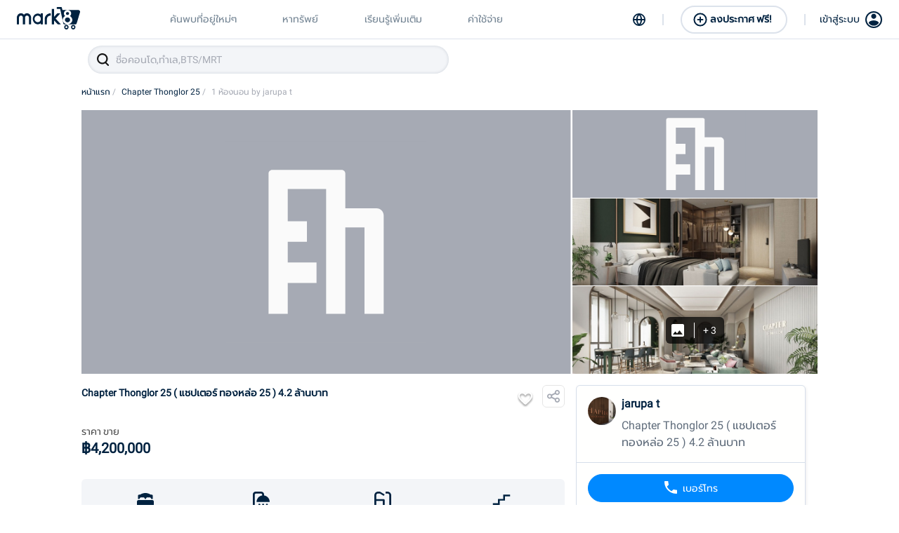

--- FILE ---
content_type: text/html; charset=utf-8
request_url: https://mark8.co/detail/deLHZVApLWD1R71YCk21
body_size: 27789
content:
<!DOCTYPE html><html><head><meta name="google" content="notranslate"/><script src="https://static.line-scdn.net/liff/edge/2/sdk.js" type="353e4e3c3217129dd82b6230-text/javascript"></script><link rel="stylesheet" href="https://cdnjs.cloudflare.com/ajax/libs/animate.css/3.5.2/animate.min.css"/><link rel="stylesheet" href="https://cdnjs.cloudflare.com/ajax/libs/font-awesome/5.15.3/css/all.min.css" integrity="sha512-iBBXm8fW90+nuLcSKlbmrPcLa0OT92xO1BIsZ+ywDWZCvqsWgccV3gFoRBv0z+8dLJgyAHIhR35VZc2oM/gI1w==" crossorigin="anonymous" referrerPolicy="no-referrer"/><link rel="stylesheet" type="text/css" href="https://cdnjs.cloudflare.com/ajax/libs/slick-carousel/1.6.0/slick.min.css"/><link rel="stylesheet" type="text/css" href="https://cdnjs.cloudflare.com/ajax/libs/slick-carousel/1.6.0/slick-theme.min.css"/><meta charSet="utf-8"/><meta name="viewport" content="width=device-width,initial-scale=1,user-scalable=no,viewport-fit=cover"/><meta http-equiv="cache-control" content="no-cache"/><meta http-equiv="expires" content="0"/><meta http-equiv="pragma" content="no-cache"/><meta name="google" content="notranslate"/><title> Chapter Thonglor 25 ( แชปเตอร์ ทองหล่อ 25 ) 4.2 ล้านบาท</title><meta name="description" content="
        
        ซื้อ เช่าคอนโดทั่วกรุงเทพ คอนโดให้เช่า ขาย ลงประกาศฟรี | mark8.co"/><meta name="keywords" content=""/><meta name="author" content="Mark8"/><meta property="og:site_name" content="mark8.co"/><meta property="og:title" content=" Chapter Thonglor 25 ( แชปเตอร์ ทองหล่อ 25 ) 4.2 ล้านบาท"/><meta property="og:url" content="https://mark8.co/detail/deLHZVApLWD1R71YCk21"/><meta property="og:image" content="http://storage.googleapis.com/m8-prod.appspot.com/images_condo/28_03_2020_17_03_02_1.png"/><meta property="og:description" content="
        
        ซื้อ เช่าคอนโดทั่วกรุงเทพ คอนโดให้เช่า ขาย ลงประกาศฟรี | mark8.co"/><meta property="og:type" content="website"/><meta property="og:image:width" content="1200"/><meta property="og:image:height" content="630"/><meta name="twitter:title" content=" Chapter Thonglor 25 ( แชปเตอร์ ทองหล่อ 25 ) 4.2 ล้านบาท"/><meta name="twitter:description" content="
        
        ซื้อ เช่าคอนโดทั่วกรุงเทพ คอนโดให้เช่า ขาย ลงประกาศฟรี | mark8.co"/><meta name="twitter:image" content="http://storage.googleapis.com/m8-prod.appspot.com/images_condo/28_03_2020_17_03_02_1.png"/><meta name="twitter:card" content="summary_large_image"/><link rel="alternate" hrefLang="th" href="https://www.mark8.co"/><link rel="icon" type="image/png" href="/static/logo/mark8_icon.ico" sizes="16x16"/><link rel="icon" type="image/png" href="/static/logo/mark8_icon.ico" sizes="32x32"/><link rel="apple-touch-icon" href="/static/logo/mark8_icon.ico"/><link rel="apple-touch-icon" sizes="180x180" href="/static/logo/mark8_icon.ico"/><link rel="mask-icon" href="/static/logo/mark8_icon.ico" color="#002240"/><link rel="shortcut icon" href="/static/logo/mark8_icon.ico"/><meta name="theme-color" content="#002240"/><meta name="robots" content="index, follow"/><meta name="next-head-count" content="31"/><link rel="preload" href="/_next/static/css/bfd27588552ee265.css" as="style"/><link rel="stylesheet" href="/_next/static/css/bfd27588552ee265.css" data-n-g=""/><link rel="preload" href="/_next/static/css/30f80ed2b543beef.css" as="style"/><link rel="stylesheet" href="/_next/static/css/30f80ed2b543beef.css" data-n-p=""/><noscript data-n-css=""></noscript><script defer="" nomodule="" src="/_next/static/chunks/polyfills-5cd94c89d3acac5f.js" type="353e4e3c3217129dd82b6230-text/javascript"></script><script defer="" src="/_next/static/chunks/4933.c60cdae9c4490cf7.js" type="353e4e3c3217129dd82b6230-text/javascript"></script><script defer="" src="/_next/static/chunks/2933.a718f1fe588fd4c1.js" type="353e4e3c3217129dd82b6230-text/javascript"></script><script defer="" src="/_next/static/chunks/3566.600ba42e6c61aefa.js" type="353e4e3c3217129dd82b6230-text/javascript"></script><script defer="" src="/_next/static/chunks/7443.f7e66a916542f262.js" type="353e4e3c3217129dd82b6230-text/javascript"></script><script defer="" src="/_next/static/chunks/75fc9c18-dbea95b340aace72.js" type="353e4e3c3217129dd82b6230-text/javascript"></script><script defer="" src="/_next/static/chunks/3018-c6516756b7ec2b28.js" type="353e4e3c3217129dd82b6230-text/javascript"></script><script defer="" src="/_next/static/chunks/1938.b65e29e88fbe8016.js" type="353e4e3c3217129dd82b6230-text/javascript"></script><script defer="" src="/_next/static/chunks/4153.a7841de2d520fb42.js" type="353e4e3c3217129dd82b6230-text/javascript"></script><script defer="" src="/_next/static/chunks/9921-f114747ed43e106b.js" type="353e4e3c3217129dd82b6230-text/javascript"></script><script defer="" src="/_next/static/chunks/1081.7a99e41445140b37.js" type="353e4e3c3217129dd82b6230-text/javascript"></script><script defer="" src="/_next/static/chunks/3221.39ae474154dbb1af.js" type="353e4e3c3217129dd82b6230-text/javascript"></script><script defer="" src="/_next/static/chunks/2919.7648184a6221d4f5.js" type="353e4e3c3217129dd82b6230-text/javascript"></script><script defer="" src="/_next/static/chunks/8400.18c63a47701fd3e6.js" type="353e4e3c3217129dd82b6230-text/javascript"></script><script defer="" src="/_next/static/chunks/2386.d5f74d01c162b8fd.js" type="353e4e3c3217129dd82b6230-text/javascript"></script><script defer="" src="/_next/static/chunks/5906.83bd544c34f19c68.js" type="353e4e3c3217129dd82b6230-text/javascript"></script><script src="/_next/static/chunks/webpack-41a6fb27b367875e.js" defer="" type="353e4e3c3217129dd82b6230-text/javascript"></script><script src="/_next/static/chunks/main-d0f5900d7f0f87a9.js" defer="" type="353e4e3c3217129dd82b6230-text/javascript"></script><script src="/_next/static/chunks/framework-5c1a90136bbc6108.js" defer="" type="353e4e3c3217129dd82b6230-text/javascript"></script><script src="/_next/static/chunks/pages/_app-16d614d5b3a7276c.js" defer="" type="353e4e3c3217129dd82b6230-text/javascript"></script><script src="/_next/static/chunks/29107295-6897908d5a7c7dbe.js" defer="" type="353e4e3c3217129dd82b6230-text/javascript"></script><script src="/_next/static/chunks/186-49bafc1f47c68750.js" defer="" type="353e4e3c3217129dd82b6230-text/javascript"></script><script src="/_next/static/chunks/9995-db43b320259d7d43.js" defer="" type="353e4e3c3217129dd82b6230-text/javascript"></script><script src="/_next/static/chunks/3047-8c08f68dd1d40099.js" defer="" type="353e4e3c3217129dd82b6230-text/javascript"></script><script src="/_next/static/chunks/9797-6baff6d5bcb8a9a7.js" defer="" type="353e4e3c3217129dd82b6230-text/javascript"></script><script src="/_next/static/chunks/2679-41123c9ae4230376.js" defer="" type="353e4e3c3217129dd82b6230-text/javascript"></script><script src="/_next/static/chunks/3082-6371349e5f73a1a3.js" defer="" type="353e4e3c3217129dd82b6230-text/javascript"></script><script src="/_next/static/chunks/2103-ca1904cbb8e36a44.js" defer="" type="353e4e3c3217129dd82b6230-text/javascript"></script><script src="/_next/static/chunks/6030-f112a999bf151e8b.js" defer="" type="353e4e3c3217129dd82b6230-text/javascript"></script><script src="/_next/static/chunks/968-6623dcd67b451cd2.js" defer="" type="353e4e3c3217129dd82b6230-text/javascript"></script><script src="/_next/static/chunks/9892-1d1215b32bbdcaa1.js" defer="" type="353e4e3c3217129dd82b6230-text/javascript"></script><script src="/_next/static/chunks/4368-26251e92a7b825ea.js" defer="" type="353e4e3c3217129dd82b6230-text/javascript"></script><script src="/_next/static/chunks/2-f1ce0ce635586a5e.js" defer="" type="353e4e3c3217129dd82b6230-text/javascript"></script><script src="/_next/static/chunks/10-39b89024a30535a6.js" defer="" type="353e4e3c3217129dd82b6230-text/javascript"></script><script src="/_next/static/chunks/5433-835e317e8a20d000.js" defer="" type="353e4e3c3217129dd82b6230-text/javascript"></script><script src="/_next/static/chunks/1111-22e95d37cf97bad1.js" defer="" type="353e4e3c3217129dd82b6230-text/javascript"></script><script src="/_next/static/chunks/5417-f0deb662a51a44ea.js" defer="" type="353e4e3c3217129dd82b6230-text/javascript"></script><script src="/_next/static/chunks/3526-0c47c5710428c423.js" defer="" type="353e4e3c3217129dd82b6230-text/javascript"></script><script src="/_next/static/chunks/pages/detail/%5Bid%5D-8eaf447bafbf7bbc.js" defer="" type="353e4e3c3217129dd82b6230-text/javascript"></script><script src="/_next/static/T-MFv761s9KjyUHtcrEQI/_buildManifest.js" defer="" type="353e4e3c3217129dd82b6230-text/javascript"></script><script src="/_next/static/T-MFv761s9KjyUHtcrEQI/_ssgManifest.js" defer="" type="353e4e3c3217129dd82b6230-text/javascript"></script><script src="/_next/static/T-MFv761s9KjyUHtcrEQI/_middlewareManifest.js" defer="" type="353e4e3c3217129dd82b6230-text/javascript"></script><style id="__jsx-2653139097">#nprogress{pointer-events:none;}#nprogress .bar{background:#29D;position:fixed;z-index:1031;top:0;left:0;width:100%;height:3px;}#nprogress .peg{display:block;position:absolute;right:0px;width:100px;height:100%;box-shadow:0 0 10px #29D,0 0 5px #29D;opacity:1;-webkit-transform:rotate(3deg) translate(0px,-4px);-ms-transform:rotate(3deg) translate(0px,-4px);-webkit-transform:rotate(3deg) translate(0px,-4px);-ms-transform:rotate(3deg) translate(0px,-4px);transform:rotate(3deg) translate(0px,-4px);}#nprogress .spinner{display:"block";position:fixed;z-index:1031;top:15px;right:15px;}#nprogress .spinner-icon{width:18px;height:18px;box-sizing:border-box;border:solid 2px transparent;border-top-color:#29D;border-left-color:#29D;border-radius:50%;-webkit-animation:nprogresss-spinner 400ms linear infinite;-webkit-animation:nprogress-spinner 400ms linear infinite;animation:nprogress-spinner 400ms linear infinite;}.nprogress-custom-parent{overflow:hidden;position:relative;}.nprogress-custom-parent #nprogress .spinner,.nprogress-custom-parent #nprogress .bar{position:absolute;}@-webkit-keyframes nprogress-spinner{0%{-webkit-transform:rotate(0deg);}100%{-webkit-transform:rotate(360deg);}}@-webkit-keyframes nprogress-spinner{0%{-webkit-transform:rotate(0deg);-ms-transform:rotate(0deg);transform:rotate(0deg);}100%{-webkit-transform:rotate(360deg);-ms-transform:rotate(360deg);transform:rotate(360deg);}}@keyframes nprogress-spinner{0%{-webkit-transform:rotate(0deg);-ms-transform:rotate(0deg);transform:rotate(0deg);}100%{-webkit-transform:rotate(360deg);-ms-transform:rotate(360deg);transform:rotate(360deg);}}</style><style data-styled="" data-styled-version="5.3.3">.cwjBFT path{-webkit-transition:fill 0.1s;transition:fill 0.1s;}/*!sc*/
data-styled.g13[id="IconStar__SvgStar-sc-axm3vz-0"]{content:"cwjBFT,"}/*!sc*/
.eZrfjz{width:24px;height:24px;}/*!sc*/
data-styled.g14[id="iconAmiAndFaci__StyledIcon-sc-ykpnrw-0"]{content:"eZrfjz,"}/*!sc*/
.gSJQkN path{-webkit-transition:fill 0.1s;transition:fill 0.1s;}/*!sc*/
data-styled.g15[id="IconFav__SvgIconFavorite-sc-ffruuq-0"]{content:"gSJQkN,"}/*!sc*/
.gzlbSa{position:relative;}/*!sc*/
data-styled.g19[id="Footer__Container-sc-1ploji2-0"]{content:"gzlbSa,"}/*!sc*/
.ZYrGU{position:relative;padding:24px 0;background:#e8ecf0;}/*!sc*/
@media only screen and (max-width:769px){.ZYrGU{padding:24px;}}/*!sc*/
.ZYrGU .wrapper-detail-mark8{margin:0 auto;max-width:1048px;position:relative;display:-webkit-box;display:-webkit-flex;display:-ms-flexbox;display:flex;-webkit-flex-direction:row;-ms-flex-direction:row;flex-direction:row;}/*!sc*/
@media only screen and (max-width:769px){.ZYrGU .wrapper-detail-mark8{-webkit-flex-direction:column;-ms-flex-direction:column;flex-direction:column;}}/*!sc*/
.ZYrGU .wrapper-detail-mark8 .mark8{-webkit-flex:1;-ms-flex:1;flex:1;margin-right:24px;}/*!sc*/
.ZYrGU .wrapper-detail-mark8 .mark8 img{margin-bottom:4px;}/*!sc*/
.ZYrGU .wrapper-detail-mark8 .mark8 p{font-weight:normal;font-size:14px;line-height:24px;margin:0;color:#002240;}/*!sc*/
.ZYrGU .wrapper-detail-mark8 .mark8 p a{color:#0089ff;}/*!sc*/
@media only screen and (max-width:769px){.ZYrGU .wrapper-detail-mark8 .mark8{margin:0 0 24px 0;}}/*!sc*/
.ZYrGU .wrapper-detail-mark8 .our-service{-webkit-flex:1;-ms-flex:1;flex:1;}/*!sc*/
.ZYrGU .wrapper-detail-mark8 .our-service h1{font-weight:bold;font-size:14px;line-height:16px;margin:0 0 12px 0;color:#002240;}/*!sc*/
.ZYrGU .wrapper-detail-mark8 .our-service .wrapper-menu{display:-webkit-box;display:-webkit-flex;display:-ms-flexbox;display:flex;-webkit-flex-direction:row;-ms-flex-direction:row;flex-direction:row;font-size:14px;line-height:24px;color:#a6aab4;}/*!sc*/
.ZYrGU .wrapper-detail-mark8 .our-service .wrapper-menu .wrapper-menu-mark8{-webkit-flex:1;-ms-flex:1;flex:1;display:-webkit-box;display:-webkit-flex;display:-ms-flexbox;display:flex;-webkit-flex-direction:row;-ms-flex-direction:row;flex-direction:row;}/*!sc*/
@media only screen and (max-width:769px){.ZYrGU .wrapper-detail-mark8 .our-service .wrapper-menu .wrapper-menu-mark8{-webkit-flex-direction:column;-ms-flex-direction:column;flex-direction:column;}}/*!sc*/
.ZYrGU .wrapper-detail-mark8 .our-service .wrapper-menu .wrapper-menu-mark8 .menu-main{-webkit-flex:1;-ms-flex:1;flex:1;position:relative;display:-webkit-box;display:-webkit-flex;display:-ms-flexbox;display:flex;-webkit-flex-direction:column;-ms-flex-direction:column;flex-direction:column;}/*!sc*/
.ZYrGU .wrapper-detail-mark8 .our-service .wrapper-menu .wrapper-menu-mark8 .menu-main a{margin-bottom:16px;}/*!sc*/
.ZYrGU .wrapper-detail-mark8 .our-service .wrapper-menu .wrapper-menu-mark8 .menu-main a:last-child{margin-bottom:0;}/*!sc*/
.ZYrGU .wrapper-detail-mark8 .our-service .wrapper-menu .wrapper-menu-mark8 .menu-create{-webkit-flex:1;-ms-flex:1;flex:1;position:relative;display:-webkit-box;display:-webkit-flex;display:-ms-flexbox;display:flex;-webkit-flex-direction:column;-ms-flex-direction:column;flex-direction:column;}/*!sc*/
@media only screen and (max-width:769px){.ZYrGU .wrapper-detail-mark8 .our-service .wrapper-menu .wrapper-menu-mark8 .menu-create{margin-top:16px;}}/*!sc*/
.ZYrGU .wrapper-detail-mark8 .our-service .wrapper-menu .wrapper-menu-mark8 .menu-create a{margin-bottom:16px;}/*!sc*/
.ZYrGU .wrapper-detail-mark8 .our-service .wrapper-menu .wrapper-menu-mark8 .menu-create a:last-child{margin-bottom:0;}/*!sc*/
.ZYrGU .wrapper-detail-mark8 .our-service .wrapper-menu .wrapper-menu-signin{-webkit-flex:1;-ms-flex:1;flex:1;position:relative;display:-webkit-box;display:-webkit-flex;display:-ms-flexbox;display:flex;-webkit-flex-direction:column;-ms-flex-direction:column;flex-direction:column;}/*!sc*/
.ZYrGU .wrapper-detail-mark8 .our-service .wrapper-menu .wrapper-menu-signin a{margin-bottom:16px;}/*!sc*/
.ZYrGU .wrapper-detail-mark8 .our-service .wrapper-menu .wrapper-menu-signin a:last-child{margin-bottom:0;}/*!sc*/
data-styled.g20[id="Footer__DetailMark8-sc-1ploji2-1"]{content:"ZYrGU,"}/*!sc*/
.EDWyJ{position:relative;padding:24px 0;background:#002240;}/*!sc*/
.EDWyJ .wrapper-catagories-recommend{margin:0 auto;max-width:1048px;font-size:14px;line-height:24px;color:#a6aab4;display:-webkit-box;display:-webkit-flex;display:-ms-flexbox;display:flex;-webkit-flex-direction:row;-ms-flex-direction:row;flex-direction:row;}/*!sc*/
@media only screen and (max-width:769px){.EDWyJ .wrapper-catagories-recommend{-webkit-flex-direction:column;-ms-flex-direction:column;flex-direction:column;padding:24px 24px 0 24px;}}/*!sc*/
.EDWyJ .wrapper-catagories-recommend .wrapper-station-line > h1,.EDWyJ .wrapper-catagories-recommend .wrapper-district > h1{font-weight:bold;font-size:14px;line-height:16px;margin:0 0 22px 0;color:#ffffff;}/*!sc*/
.EDWyJ .wrapper-catagories-recommend .wrapper-station-line{position:relative;margin-right:24px;}/*!sc*/
@media only screen and (max-width:769px){.EDWyJ .wrapper-catagories-recommend .wrapper-station-line{margin-right:0;margin-bottom:24px;}}/*!sc*/
.EDWyJ .wrapper-catagories-recommend .wrapper-station-line .wrapper-station .item{position:relative;padding:12px 34px 12px 0;margin:0 0 12px 0;font-size:14px;line-height:16px;color:#ffffff;display:-webkit-box;display:-webkit-flex;display:-ms-flexbox;display:flex;-webkit-align-items:center;-webkit-box-align:center;-ms-flex-align:center;align-items:center;}/*!sc*/
.EDWyJ .wrapper-catagories-recommend .wrapper-station-line .wrapper-station .item img{margin-right:8px;}/*!sc*/
.EDWyJ .wrapper-catagories-recommend .wrapper-station-line .wrapper-station .item .expand-more{-webkit-transition:all 200ms;transition:all 200ms;margin:0;position:absolute;right:0;}/*!sc*/
.EDWyJ .wrapper-catagories-recommend .wrapper-station-line .wrapper-station .item:last-child{margin:0;}/*!sc*/
.EDWyJ .wrapper-catagories-recommend .wrapper-station-line .wrapper-station .item.active .expand-more{-webkit-transition:all 200ms;transition:all 200ms;-webkit-transform:rotate(180deg);-ms-transform:rotate(180deg);transform:rotate(180deg);}/*!sc*/
.EDWyJ .wrapper-catagories-recommend .wrapper-station-line .wrapper-station .sub-item{margin:8px 0;}/*!sc*/
.EDWyJ .wrapper-catagories-recommend .wrapper-station-line .wrapper-station .sub-item a{display:block;margin:0 0 8px 0;}/*!sc*/
.EDWyJ .wrapper-catagories-recommend .wrapper-district{-webkit-flex:1;-ms-flex:1;flex:1;position:relative;}/*!sc*/
.EDWyJ .wrapper-catagories-recommend .wrapper-district .box-group-district{display:-webkit-box;display:-webkit-flex;display:-ms-flexbox;display:flex;-webkit-flex-direction:row;-ms-flex-direction:row;flex-direction:row;}/*!sc*/
@media only screen and (max-width:769px){.EDWyJ .wrapper-catagories-recommend .wrapper-district .box-group-district{-webkit-flex-direction:column;-ms-flex-direction:column;flex-direction:column;}}/*!sc*/
.EDWyJ .wrapper-catagories-recommend .wrapper-district .box-district{-webkit-flex:1;-ms-flex:1;flex:1;position:relative;display:-webkit-box;display:-webkit-flex;display:-ms-flexbox;display:flex;-webkit-flex-direction:row;-ms-flex-direction:row;flex-direction:row;}/*!sc*/
@media only screen and (max-width:769px){.EDWyJ .wrapper-catagories-recommend .wrapper-district .box-district{margin-bottom:30px;}}/*!sc*/
.EDWyJ .wrapper-catagories-recommend .wrapper-district .box-district a{display:block;margin-bottom:8px;}/*!sc*/
.EDWyJ .wrapper-catagories-recommend .wrapper-district .box-district .left{-webkit-flex:1;-ms-flex:1;flex:1;}/*!sc*/
.EDWyJ .wrapper-catagories-recommend .wrapper-district .box-district .right{-webkit-flex:1;-ms-flex:1;flex:1;}/*!sc*/
.EDWyJ .wrapper-catagories-recommend .wrapper-district .box-district:last-child{-webkit-flex:0;-ms-flex:0;flex:0;}/*!sc*/
data-styled.g21[id="Footer__CatagoriesRecommend-sc-1ploji2-2"]{content:"EDWyJ,"}/*!sc*/
.chfnXE{margin:0 auto;max-width:1048px;font-size:14px;line-height:16px;color:#a6aab4;display:-webkit-box;display:-webkit-flex;display:-ms-flexbox;display:flex;-webkit-flex-direction:row;-ms-flex-direction:row;flex-direction:row;-webkit-align-items:center;-webkit-box-align:center;-ms-flex-align:center;align-items:center;border-top:1px solid #e5e5e5;margin-top:30px;padding:36px 0;}/*!sc*/
@media only screen and (max-width:769px){.chfnXE{-webkit-flex-direction:column-reverse;-ms-flex-direction:column-reverse;flex-direction:column-reverse;-webkit-align-items:flex-start;-webkit-box-align:flex-start;-ms-flex-align:flex-start;align-items:flex-start;margin:0 24px;padding:24px 0;}}/*!sc*/
.chfnXE .left{-webkit-flex:1;-ms-flex:1;flex:1;}/*!sc*/
@media only screen and (max-width:769px){.chfnXE .left{margin-top:24px;}}/*!sc*/
.chfnXE .right{-webkit-flex:1;-ms-flex:1;flex:1;display:-webkit-box;display:-webkit-flex;display:-ms-flexbox;display:flex;-webkit-flex-direction:row;-ms-flex-direction:row;flex-direction:row;-webkit-box-pack:end;-webkit-justify-content:flex-end;-ms-flex-pack:end;justify-content:flex-end;-webkit-align-items:center;-webkit-box-align:center;-ms-flex-align:center;align-items:center;}/*!sc*/
@media only screen and (max-width:769px){.chfnXE .right{-webkit-flex-direction:column;-ms-flex-direction:column;flex-direction:column;width:100%;}}/*!sc*/
@media only screen and (max-width:769px){.chfnXE .right .note-line{width:100%;}}/*!sc*/
.chfnXE .right .button-add-line{margin-left:80px;display:-webkit-box;display:-webkit-flex;display:-ms-flexbox;display:flex;-webkit-align-items:center;-webkit-box-align:center;-ms-flex-align:center;align-items:center;background:#00c300;border-radius:6px;}/*!sc*/
@media only screen and (max-width:769px){.chfnXE .right .button-add-line{margin-top:16px;margin-left:0;width:100%;}}/*!sc*/
.chfnXE .right .button-add-line .icon-line{display:-webkit-box;display:-webkit-flex;display:-ms-flexbox;display:flex;padding:8px;border-right:1px solid #00b300;}/*!sc*/
.chfnXE .right .button-add-line .add-friend{font-weight:bold;font-size:14px;line-height:16px;color:#ffffff;padding:0 14px;}/*!sc*/
@media only screen and (max-width:769px){.chfnXE .right .button-add-line .add-friend{text-align:center;width:100%;}}/*!sc*/
data-styled.g22[id="Footer__PolicyAndAddLine-sc-1ploji2-3"]{content:"chfnXE,"}/*!sc*/
.jOslKQ{position:relative;font-size:14px;line-height:16px;display:-webkit-box;display:-webkit-flex;display:-ms-flexbox;display:flex;-webkit-align-items:center;-webkit-box-align:center;-ms-flex-align:center;align-items:center;text-align:center;-webkit-box-pack:center;-webkit-justify-content:center;-ms-flex-pack:center;justify-content:center;color:#a6aab4;padding:20px;background:#00172b;}/*!sc*/
data-styled.g23[id="Footer__Copyright-sc-1ploji2-4"]{content:"jOslKQ,"}/*!sc*/
@media only screen and (max-width:769px){.ihZEOa{padding:0 0 72px 0;}}/*!sc*/
data-styled.g24[id="detail__Section-sc-go4hsj-0"]{content:"ihZEOa,"}/*!sc*/
.cvnwo{position:relative;padding:0 0 32px 0;max-width:1048px;margin:0 auto;}/*!sc*/
@media only screen and (max-width:769px){.cvnwo{padding:0 0 16px 0;}}/*!sc*/
.cvnwo .title{display:-webkit-box;display:-webkit-flex;display:-ms-flexbox;display:flex;-webkit-align-items:center;-webkit-box-align:center;-ms-flex-align:center;align-items:center;font-weight:bold;font-size:16px;line-height:25px;color:#002240;}/*!sc*/
.cvnwo .title img{margin-right:4px;}/*!sc*/
data-styled.g25[id="detail__Container-sc-go4hsj-1"]{content:"cvnwo,"}/*!sc*/
.jfGRXQ{position:relative;display:-webkit-box;display:-webkit-flex;display:-ms-flexbox;display:flex;}/*!sc*/
.jfGRXQ .left{-webkit-flex:1;-ms-flex:1;flex:1;overflow:hidden;}/*!sc*/
.jfGRXQ .right{position:-webkit-sticky;position:sticky;top:70px;-webkit-align-self:flex-start;-ms-flex-item-align:start;align-self:flex-start;-webkit-flex:0.5;-ms-flex:0.5;flex:0.5;margin:16px 0 0 16px;overflow:hidden;}/*!sc*/
@media only screen and (max-width:769px){.jfGRXQ .right{-webkit-flex:0;-ms-flex:0;flex:0;margin-left:0px;}}/*!sc*/
data-styled.g26[id="detail__BoxPortion-sc-go4hsj-2"]{content:"jfGRXQ,"}/*!sc*/
.gTMwNW{position:relative;display:-webkit-box;display:-webkit-flex;display:-ms-flexbox;display:flex;-webkit-flex-direction:row;-ms-flex-direction:row;flex-direction:row;}/*!sc*/
data-styled.g27[id="detail__BoxHeader-sc-go4hsj-3"]{content:"gTMwNW,"}/*!sc*/
.gBWbRD{position:relative;margin:16px 0 0 8px;}/*!sc*/
@media only screen and (max-width:769px){.gBWbRD{margin:16px 24px 0 8px;}}/*!sc*/
.gBWbRD img{margin-left:12px;cursor:pointer;}/*!sc*/
.gBWbRD svg{cursor:pointer;}/*!sc*/
data-styled.g28[id="detail__BoxActionPage-sc-go4hsj-4"]{content:"gBWbRD,"}/*!sc*/
.gUJVnd{-webkit-flex:1;-ms-flex:1;flex:1;position:relative;margin:16px 16px 16px 0;font-weight:bold;font-size:14px;line-height:22px;color:#002240;}/*!sc*/
@media only screen and (max-width:769px){.gUJVnd{margin:16px;}}/*!sc*/
.gUJVnd a{color:#0089ff;word-break:break-all;}/*!sc*/
.gUJVnd .box-description-contact{position:relative;-webkit-text-decoration:underline;text-decoration:underline;color:#0089ff;cursor:pointer;}/*!sc*/
data-styled.g29[id="detail__BoxTitle-sc-go4hsj-5"]{content:"gUJVnd,"}/*!sc*/
.gSZlLZ{position:relative;display:-webkit-box;display:-webkit-flex;display:-ms-flexbox;display:flex;margin:16px 16px 16px 0;}/*!sc*/
@media only screen and (max-width:769px){.gSZlLZ{margin:16px;}}/*!sc*/
.gSZlLZ .group-price:first-child{margin-right:16px;}/*!sc*/
.gSZlLZ .group-price{-webkit-flex:1;-ms-flex:1;flex:1;text-align:left;}/*!sc*/
.gSZlLZ .group-price .title-price{font-size:14px;line-height:24px;color:#4f4f4f;}/*!sc*/
.gSZlLZ .group-price .price{font-weight:bold;font-size:20px;line-height:24px;color:#002240;}/*!sc*/
.gSZlLZ .group-price .price span{font-weight:normal;font-size:14px;}/*!sc*/
data-styled.g30[id="detail__BoxPrice-sc-go4hsj-6"]{content:"gSZlLZ,"}/*!sc*/
.eCsuno{display:-webkit-box;display:-webkit-flex;display:-ms-flexbox;display:flex;-webkit-box-pack:justify;-webkit-justify-content:space-between;-ms-flex-pack:justify;justify-content:space-between;margin:32px 0 16px 0;background:#f3f5f8;border-radius:6px;padding:10px 6px 8px 6px;}/*!sc*/
@media only screen and (max-width:769px){.eCsuno{margin:32px 16px 16px 16px;}}/*!sc*/
data-styled.g31[id="detail__BoxRoomSpace-sc-go4hsj-7"]{content:"eCsuno,"}/*!sc*/
.ccDaxK{display:-webkit-box;display:-webkit-flex;display:-ms-flexbox;display:flex;-webkit-flex-direction:column;-ms-flex-direction:column;flex-direction:column;-webkit-box-pack:center;-webkit-justify-content:center;-ms-flex-pack:center;justify-content:center;text-align:center;-webkit-align-items:center;-webkit-box-align:center;-ms-flex-align:center;align-items:center;-webkit-flex:1;-ms-flex:1;flex:1;}/*!sc*/
.ccDaxK div{font-weight:bold;font-size:12px;line-height:19px;color:#002240;}/*!sc*/
data-styled.g32[id="detail__ItemSpace-sc-go4hsj-8"]{content:"ccDaxK,"}/*!sc*/
.qrnWR{position:relative;margin:16px 0 32px 0;}/*!sc*/
@media only screen and (max-width:769px){.qrnWR{margin:16px 16px 32px 16px;}}/*!sc*/
.qrnWR .description{margin:8px 0 0 0;font-weight:normal;font-size:14px;line-height:22px;color:#4f4f4f;}/*!sc*/
.qrnWR .description a{color:#0089ff;word-break:break-all;}/*!sc*/
.qrnWR .description .box-description-contact{position:relative;-webkit-text-decoration:underline;text-decoration:underline;color:#0089ff;cursor:pointer;}/*!sc*/
data-styled.g33[id="detail__BoxDescription-sc-go4hsj-9"]{content:"qrnWR,"}/*!sc*/
.cVFXAS{position:relative;margin:16px 0 32px 0;}/*!sc*/
@media only screen and (max-width:769px){.cVFXAS{margin:16px 16px 32px 16px;}}/*!sc*/
.cVFXAS .content{margin-top:10px;display:-webkit-box;display:-webkit-flex;display:-ms-flexbox;display:flex;-webkit-flex-wrap:wrap;-ms-flex-wrap:wrap;flex-wrap:wrap;}/*!sc*/
.cVFXAS .content .item-amenities{display:-webkit-box;display:-webkit-flex;display:-ms-flexbox;display:flex;-webkit-align-items:center;-webkit-box-align:center;-ms-flex-align:center;align-items:center;background:#f3f5f8;border-radius:32px;padding:4px 12px;margin:0 8px 8px 0;font-weight:500;font-size:14px;line-height:22px;color:#002240;}/*!sc*/
.cVFXAS .content .item-amenities img{margin-right:10px;}/*!sc*/
.cVFXAS .content .item-facilities{margin:0 24px 20px 0;font-size:14px;line-height:22px;color:#4f4f4f;}/*!sc*/
data-styled.g35[id="detail__BoxAmenitiesAndFacilities-sc-go4hsj-11"]{content:"cVFXAS,"}/*!sc*/
.cqzzZP{position:relative;margin-bottom:32px;}/*!sc*/
@media only screen and (max-width:769px){.cqzzZP .title{margin-left:16px;}}/*!sc*/
.cqzzZP .content-map{margin-top:8px;height:200px;}/*!sc*/
data-styled.g36[id="detail__BoxMap-sc-go4hsj-12"]{content:"cqzzZP,"}/*!sc*/
.krTFKX{position:relative;background-color:#f3f5f8;padding:32px 0 300px 0;}/*!sc*/
data-styled.g37[id="detail__BoxCondoRecommend-sc-go4hsj-13"]{content:"krTFKX,"}/*!sc*/
.kSsHWc{margin:0 0 32px 0;}/*!sc*/
data-styled.g38[id="detail__WrapperComment-sc-go4hsj-14"]{content:"kSsHWc,"}/*!sc*/
.gSWKxE{position:relative;display:block;z-index:30;margin:8px 0 0 0;list-style:none;overflow:hidden;padding:0;}/*!sc*/
@media only screen and (max-width:769px){.gSWKxE{display:none;}}/*!sc*/
.gSWKxE li{float:left;}/*!sc*/
.gSWKxE li a{position:relative;-webkit-text-decoration:none;text-decoration:none;padding-right:8px;background:transparent;display:block;float:left;font-weight:500;font-size:12px;line-height:19px;color:#002240;}/*!sc*/
.gSWKxE li a span{color:#a6aab4;}/*!sc*/
data-styled.g39[id="BreadCrumb__BoxBreadcrumb-sc-onbydf-0"]{content:"gSWKxE,"}/*!sc*/
.fjnYZp{background:none;font-size:14px;line-height:16px;color:#002240;width:100%;box-sizing:border-box;padding:12px 12px 12px 40px;}/*!sc*/
.fjnYZp::-webkit-input-placeholder{color:#a6aab4;font-weight:normal;}/*!sc*/
.fjnYZp::-moz-placeholder{color:#a6aab4;font-weight:normal;}/*!sc*/
.fjnYZp:-ms-input-placeholder{color:#a6aab4;font-weight:normal;}/*!sc*/
.fjnYZp::placeholder{color:#a6aab4;font-weight:normal;}/*!sc*/
data-styled.g40[id="InputSearch__InputBox-sc-19snj73-0"]{content:"fjnYZp,"}/*!sc*/
.dcUyXd{width:100%;position:relative;}/*!sc*/
data-styled.g66[id="TextAreaBoxComment__StyledTextAreaBoxComment-sc-1j38prt-0"]{content:"dcUyXd,"}/*!sc*/
.iupTZT{border:none;background:none;width:100%;resize:none;font-weight:500;font-size:16px;line-height:25px;resize:none;color:#002240;}/*!sc*/
.iupTZT::-webkit-input-placeholder{font-size:14px;color:#a6aab4;}/*!sc*/
data-styled.g67[id="TextAreaBoxComment__StyledTextArea-sc-1j38prt-1"]{content:"iupTZT,"}/*!sc*/
.jSCrXF{width:100%;height:36px;display:-webkit-box;display:-webkit-flex;display:-ms-flexbox;display:flex;-webkit-align-items:center;-webkit-box-align:center;-ms-flex-align:center;align-items:center;-webkit-box-pack:center;-webkit-justify-content:center;-ms-flex-pack:center;justify-content:center;color:#0089ff;font-weight:500;font-size:14px;}/*!sc*/
data-styled.g96[id="LoadingIcon__BoxLoadingItem-sc-15f8ye0-0"]{content:"jSCrXF,"}/*!sc*/
.gOCEmF{display:-webkit-box;display:-webkit-flex;display:-ms-flexbox;display:flex;-webkit-box-pack:center;-webkit-justify-content:center;-ms-flex-pack:center;justify-content:center;-webkit-align-items:center;-webkit-box-align:center;-ms-flex-align:center;align-items:center;padding:5px;}/*!sc*/
@-webkit-keyframes lds-dual-ring{0%{-webkit-transform:rotate(0deg);-ms-transform:rotate(0deg);transform:rotate(0deg);}100%{-webkit-transform:rotate(360deg);-ms-transform:rotate(360deg);transform:rotate(360deg);}}/*!sc*/
@keyframes lds-dual-ring{0%{-webkit-transform:rotate(0deg);-ms-transform:rotate(0deg);transform:rotate(0deg);}100%{-webkit-transform:rotate(360deg);-ms-transform:rotate(360deg);transform:rotate(360deg);}}/*!sc*/
.gOCEmF:after{content:" ";display:block;width:14px;height:14px;margin:1px;border-radius:50%;border:4px solid #0089ff;border-color:#0089ff #e8ecf0 #e8ecf0 #e8ecf0;-webkit-animation:lds-dual-ring 1.2s linear infinite;animation:lds-dual-ring 1.2s linear infinite;}/*!sc*/
data-styled.g97[id="LoadingIcon__Icon-sc-15f8ye0-1"]{content:"gOCEmF,"}/*!sc*/
.hUpDDD{position:-webkit-sticky;position:sticky;top:0;z-index:50;-webkit-transition:all 300ms;transition:all 300ms;border-bottom:none;background-color:#ffffff;margin-bottom:0;}/*!sc*/
@media only screen and (max-width:769px){.hUpDDD{z-index:60;}}/*!sc*/
@media only screen and (max-width:769px){.hUpDDD{border:none;box-shadow:none;border-radius:48px;margin-bottom:0;}}/*!sc*/
data-styled.g137[id="SearchBar__Container-sc-12artkl-0"]{content:"hUpDDD,"}/*!sc*/
.BBJbx{position:relative;max-width:1048px;margin:0 auto;}/*!sc*/
data-styled.g138[id="SearchBar__WrapperSearchBar-sc-12artkl-1"]{content:"BBJbx,"}/*!sc*/
.eFauRA{position:relative;background:#ffffff;-webkit-transition:all 300ms;transition:all 300ms;border:1px solid #ffffff;box-sizing:border-box;box-shadow:none;border-radius:48px;padding:8px 50% 8px 8px;display:-webkit-box;display:-webkit-flex;display:-ms-flexbox;display:flex;-webkit-flex-direction:row;-ms-flex-direction:row;flex-direction:row;-webkit-align-items:center;-webkit-box-align:center;-ms-flex-align:center;align-items:center;z-index:35;}/*!sc*/
@media only screen and (max-width:769px){.eFauRA{top:0;border-radius:0px;padding:8px;box-shadow:none;border:none;}}/*!sc*/
data-styled.g139[id="SearchBar__BoxSearchBar-sc-12artkl-2"]{content:"eFauRA,"}/*!sc*/
.jZedqi{-webkit-flex:1;-ms-flex:1;flex:1;position:relative;padding:0;display:-webkit-box;display:-webkit-flex;display:-ms-flexbox;display:flex;-webkit-align-items:center;-webkit-box-align:center;-ms-flex-align:center;align-items:center;overflow:hidden;-webkit-transition:all 300ms;transition:all 300ms;}/*!sc*/
@media only screen and (max-width:769px){.jZedqi{padding:0;}}/*!sc*/
data-styled.g141[id="SearchBar__BoxSearchInputAndFilter-sc-12artkl-4"]{content:"jZedqi,"}/*!sc*/
.dnCbbV{position:relative;border-radius:6px;-webkit-flex:1;-ms-flex:1;flex:1;background-color:#f3f5f8;border-radius:24px;background:#f3f5f8;box-shadow:inset 0px 0px 4px rgba(0,34,64,0.16);-webkit-transition:all 200ms;transition:all 200ms;display:-webkit-box;display:-webkit-flex;display:-ms-flexbox;display:flex;-webkit-align-items:center;-webkit-box-align:center;-ms-flex-align:center;align-items:center;}/*!sc*/
.dnCbbV:hover,.dnCbbV:focus{box-shadow:inset 0px 0px 4px rgba(0,137,255);}/*!sc*/
.dnCbbV .wrap-input{position:relative;-webkit-flex:1;-ms-flex:1;flex:1;}/*!sc*/
.dnCbbV .wrap-input .wrapper-icon-close{position:absolute;right:10px;top:10px;}/*!sc*/
@media only screen and (max-width:769px){.dnCbbV{margin-right:0;}}/*!sc*/
.dnCbbV .icon{position:absolute;top:8px;left:10px;-webkit-filter:invert(30%) grayscale(100%) brightness(70%) contrast(4);filter:invert(30%) grayscale(100%) brightness(70%) contrast(4);}/*!sc*/
data-styled.g142[id="SearchBar__BoxInputSearch-sc-12artkl-5"]{content:"dnCbbV,"}/*!sc*/
.dFeSQI{position:relative;max-width:1048px;margin:0 auto;margin-bottom:16px;}/*!sc*/
data-styled.g143[id="SearchBar__WrapperBreadcrumb-sc-12artkl-6"]{content:"dFeSQI,"}/*!sc*/
.cPFDvr{position:relative;width:100%;height:100%;}/*!sc*/
data-styled.g154[id="ImageLazyLoad__Images-sc-46r2ym-0"]{content:"cPFDvr,"}/*!sc*/
.dnLFux{width:100%;height:100%;position:relative;-webkit-tap-highlight-color:transparent;}/*!sc*/
.dnLFux .icon_lang{display:-webkit-box;display:-webkit-flex;display:-ms-flexbox;display:flex;-webkit-align-items:center;-webkit-box-align:center;-ms-flex-align:center;align-items:center;-webkit-box-pack:center;-webkit-justify-content:center;-ms-flex-pack:center;justify-content:center;}/*!sc*/
.dnLFux img{width:18px;height:18px;cursor:pointer;}/*!sc*/
data-styled.g203[id="BoxSwitchLang__Container-sc-yez5yl-0"]{content:"dnLFux,"}/*!sc*/
.biCvzj{width:100%;height:56px;padding:0 24px;background:#ffffff;box-shadow:0px 2px 4px 1px rgba(0,0,0,0.08);display:-webkit-box;display:-webkit-flex;display:-ms-flexbox;display:flex;-webkit-align-items:center;-webkit-box-align:center;-ms-flex-align:center;align-items:center;border-bottom:1px solid #dce2eb;}/*!sc*/
data-styled.g210[id="NewNavbar__Container-sc-1rui9j1-0"]{content:"biCvzj,"}/*!sc*/
.ksknuZ{display:-webkit-box;display:-webkit-flex;display:-ms-flexbox;display:flex;-webkit-align-items:center;-webkit-box-align:center;-ms-flex-align:center;align-items:center;-webkit-box-flex:1;-webkit-flex-grow:1;-ms-flex-positive:1;flex-grow:1;max-width:700px;}/*!sc*/
data-styled.g211[id="NewNavbar__DivLeft-sc-1rui9j1-1"]{content:"ksknuZ,"}/*!sc*/
.ijGcuO{position:relative;display:-webkit-box;display:-webkit-flex;display:-ms-flexbox;display:flex;-webkit-box-pack:end;-webkit-justify-content:flex-end;-ms-flex-pack:end;justify-content:flex-end;-webkit-align-items:center;-webkit-box-align:center;-ms-flex-align:center;align-items:center;-webkit-box-flex:1;-webkit-flex-grow:1;-ms-flex-positive:1;flex-grow:1;}/*!sc*/
data-styled.g212[id="NewNavbar__DivRight-sc-1rui9j1-2"]{content:"ijGcuO,"}/*!sc*/
.dbNGZw{cursor:pointer;}/*!sc*/
@media only screen and (min-width:900px) and (max-width:1080px){.dbNGZw{padding-right:60px;}}/*!sc*/
@media only screen and (min-width:1080px){.dbNGZw{padding-right:120px;}}/*!sc*/
data-styled.g213[id="NewNavbar__BoxLogo-sc-1rui9j1-3"]{content:"dbNGZw,"}/*!sc*/
.joKkNQ{display:-webkit-box;display:-webkit-flex;display:-ms-flexbox;display:flex;-webkit-box-pack:justify;-webkit-justify-content:space-between;-ms-flex-pack:justify;justify-content:space-between;-webkit-align-items:center;-webkit-box-align:center;-ms-flex-align:center;align-items:center;-webkit-box-flex:1;-webkit-flex-grow:1;-ms-flex-positive:1;flex-grow:1;}/*!sc*/
.joKkNQ .menu{padding:0 8px;font-weight:500;font-size:14px;color:#738493;cursor:pointer;}/*!sc*/
@media only screen and (max-width:769px){.joKkNQ{display:none;}}/*!sc*/
data-styled.g214[id="NewNavbar__BoxMenu-sc-1rui9j1-4"]{content:"joKkNQ,"}/*!sc*/
.hEQnra{margin:0 12px;}/*!sc*/
data-styled.g215[id="NewNavbar__BoxLang-sc-1rui9j1-5"]{content:"hEQnra,"}/*!sc*/
.iTEpet{margin:0 12px;width:152px;height:40px;background:#ffffff;border:2px solid #dce2eb;border-radius:24px;color:#002240;font-weight:bold;font-size:14px;display:-webkit-box;display:-webkit-flex;display:-ms-flexbox;display:flex;-webkit-align-items:center;-webkit-box-align:center;-ms-flex-align:center;align-items:center;-webkit-box-pack:center;-webkit-justify-content:center;-ms-flex-pack:center;justify-content:center;position:relative;overflow:hidden;-webkit-tap-highlight-color:transparent;}/*!sc*/
.iTEpet span{margin:4px;}/*!sc*/
@media only screen and (max-width:769px){.iTEpet{display:none;}}/*!sc*/
data-styled.g216[id="NewNavbar__BoxCreateListing-sc-1rui9j1-6"]{content:"iTEpet,"}/*!sc*/
.hpifXC{width:2px;height:16px;color:#dce2eb;background:#dce2eb;border:none;margin:0 12px;}/*!sc*/
@media only screen and (max-width:769px){.hpifXC{display:none;}}/*!sc*/
data-styled.g217[id="NewNavbar__BoxLine-sc-1rui9j1-7"]{content:"hpifXC,"}/*!sc*/
.bFKzvv{display:-webkit-box;display:-webkit-flex;display:-ms-flexbox;display:flex;-webkit-align-items:center;-webkit-box-align:center;-ms-flex-align:center;align-items:center;-webkit-box-pack:center;-webkit-justify-content:center;-ms-flex-pack:center;justify-content:center;cursor:pointer;position:relative;-webkit-tap-highlight-color:transparent;}/*!sc*/
.bFKzvv .text{margin:0 8px;color:#002240;font-weight:500;font-size:14px;}/*!sc*/
.bFKzvv .avatar{display:-webkit-box;display:-webkit-flex;display:-ms-flexbox;display:flex;-webkit-align-items:center;-webkit-box-align:center;-ms-flex-align:center;align-items:center;-webkit-box-pack:center;-webkit-justify-content:center;-ms-flex-pack:center;justify-content:center;}/*!sc*/
@media only screen and (max-width:769px){.bFKzvv{display:none;}}/*!sc*/
data-styled.g218[id="NewNavbar__BoxSignin-sc-1rui9j1-8"]{content:"bFKzvv,"}/*!sc*/
.eNXCYc{position:relative;}/*!sc*/
data-styled.g222[id="Tracker-scroll__Container-sc-16lekgf-0"]{content:"eNXCYc,"}/*!sc*/
.kKEvhe{display:none;position:fixed;padding-top:100px;left:0;width:100%;height:100%;overflow:auto;background-color:rgba(0,0,0,0.4);z-index:999;}/*!sc*/
data-styled.g252[id="FacebookShareRoom__Container-sc-1m6n9ag-0"]{content:"kKEvhe,"}/*!sc*/
.fDGpjM{background-color:#ffffff;margin:auto;padding:20px;border:1px solid #888;border-radius:6px;max-width:327px;height:320px;z-index:999;position:relative;top:20%;}/*!sc*/
@media only screen and (max-width:769px){.fDGpjM{top:0%;}}/*!sc*/
.fDGpjM .detail{text-align:center;font-size:14px;line-height:16px;}/*!sc*/
.fDGpjM .description{color:#a6aab4;}/*!sc*/
data-styled.g253[id="FacebookShareRoom__PopupContent-sc-1m6n9ag-1"]{content:"fDGpjM,"}/*!sc*/
.hIUzGT{margin-top:20px;background:#166cf0;border-radius:4px;height:40px;display:-webkit-box;display:-webkit-flex;display:-ms-flexbox;display:flex;-webkit-box-pack:center;-webkit-justify-content:center;-ms-flex-pack:center;justify-content:center;-webkit-align-items:center;-webkit-box-align:center;-ms-flex-align:center;align-items:center;cursor:pointer;}/*!sc*/
.hIUzGT button{text-align:center;background:transparent;color:#ffffff;}/*!sc*/
data-styled.g254[id="FacebookShareRoom__DivBtnShard-sc-1m6n9ag-2"]{content:"hIUzGT,"}/*!sc*/
.cWDSdW{margin-top:10px;display:-webkit-box;display:-webkit-flex;display:-ms-flexbox;display:flex;-webkit-align-items:center;-webkit-box-align:center;-ms-flex-align:center;align-items:center;-webkit-box-pack:center;-webkit-justify-content:center;-ms-flex-pack:center;justify-content:center;}/*!sc*/
.cWDSdW hr{border:0.5px solid #e5e5e5;-webkit-box-flex:1;-webkit-flex-grow:1;-ms-flex-positive:1;flex-grow:1;}/*!sc*/
.cWDSdW .line{margin:0 10px;color:#a6aab4;}/*!sc*/
data-styled.g255[id="FacebookShareRoom__DivWrapperLine-sc-1m6n9ag-3"]{content:"cWDSdW,"}/*!sc*/
.cmmeRL{margin-top:10px;width:100%;height:40px;background:#ffffff;border:1px solid #e5e5e5;box-sizing:border-box;box-shadow:inset 0px 0px 4px rgba(0,34,64,0.16);border-radius:6px;display:-webkit-box;display:-webkit-flex;display:-ms-flexbox;display:flex;-webkit-align-items:center;-webkit-box-align:center;-ms-flex-align:center;align-items:center;font-size:14px;}/*!sc*/
.cmmeRL .left{width:15%;-webkit-box-flex:1;-webkit-flex-grow:1;-ms-flex-positive:1;flex-grow:1;padding:0 5px;color:#a6aab4;}/*!sc*/
.cmmeRL .center{width:58%;-webkit-box-flex:1;-webkit-flex-grow:1;-ms-flex-positive:1;flex-grow:1;overflow:hidden;text-overflow:clip;white-space:nowrap;}/*!sc*/
.cmmeRL .right{-webkit-box-flex:1;-webkit-flex-grow:1;-ms-flex-positive:1;flex-grow:1;padding:0 5px;color:#0089ff;opacity:1;-webkit-transition:0.2s ease;transition:0.2s ease;cursor:pointer;}/*!sc*/
.cmmeRL .right:active{opacity:0.3;-webkit-transition:0s;transition:0s;-webkit-tap-highlight-color:transparent;outline:none;-ms-touch-action:manipulation;touch-action:manipulation;}/*!sc*/
data-styled.g256[id="FacebookShareRoom__DivLink-sc-1m6n9ag-4"]{content:"cmmeRL,"}/*!sc*/
.iGeepy{padding-top:20px;background:#ffffff;border-radius:24px;text-align:center;}/*!sc*/
.iGeepy span{color:#0089ff;font-weight:500;font-size:14px;cursor:pointer;}/*!sc*/
data-styled.g257[id="FacebookShareRoom__DivBtnClose-sc-1m6n9ag-5"]{content:"iGeepy,"}/*!sc*/
.eaxJWQ{display:none;position:fixed;padding-top:100px;left:0;width:100%;height:100%;overflow:auto;background-color:rgba(0,0,0,0.4);z-index:999;}/*!sc*/
@media only screen and (max-width:769px){.eaxJWQ{overflow:hidden;}}/*!sc*/
data-styled.g258[id="PopupRegisterLine__Container-sc-1mjlx1e-0"]{content:"eaxJWQ,"}/*!sc*/
.fDVGEG{background-color:#ffffff;margin:auto;padding:20px;border:1px solid #888;border-radius:6px;width:720px;height:558px;z-index:999;position:relative;top:10%;}/*!sc*/
@media only screen and (max-width:769px){.fDVGEG{position:fixed;padding:0px;top:0%;width:100%;height:100%;overflow:hidden;}.fDVGEG::-webkit-scrollbar{display:none;}}/*!sc*/
data-styled.g259[id="PopupRegisterLine__PopupContent-sc-1mjlx1e-1"]{content:"fDVGEG,"}/*!sc*/
.dSDfWa{position:relative;top:-20px;text-align:left;font-size:14px;line-height:16px;color:#002240;display:-webkit-box;display:-webkit-flex;display:-ms-flexbox;display:flex;-webkit-align-items:center;-webkit-box-align:center;-ms-flex-align:center;align-items:center;}/*!sc*/
.dSDfWa .title-img{margin:0 10px;}/*!sc*/
@media only screen and (max-width:769px){.dSDfWa{top:0px;}}/*!sc*/
data-styled.g260[id="PopupRegisterLine__DivTitle-sc-1mjlx1e-2"]{content:"dSDfWa,"}/*!sc*/
.JbZOL .wrapper-img{margin-top:-50px;text-align:center;display:-webkit-box;display:-webkit-flex;display:-ms-flexbox;display:flex;-webkit-box-pack:center;-webkit-justify-content:center;-ms-flex-pack:center;justify-content:center;position:relative;}/*!sc*/
.JbZOL .wrapper-img .img{width:215.8px;height:196px;}/*!sc*/
.JbZOL .wrapper-img .img img{width:100%;}/*!sc*/
@media only screen and (max-width:769px){.JbZOL .wrapper-img{margin-top:0%;}}/*!sc*/
.JbZOL .wrapper-detail{margin-top:-20px;width:100%;text-align:center;display:-webkit-box;display:-webkit-flex;display:-ms-flexbox;display:flex;-webkit-box-pack:center;-webkit-justify-content:center;-ms-flex-pack:center;justify-content:center;}/*!sc*/
.JbZOL .wrapper-detail .detail{text-align:center;width:500px;height:84px;color:#002240;line-height:28px;}/*!sc*/
.JbZOL .wrapper-detail .detail h3{font-size:24px;}/*!sc*/
.JbZOL .wrapper-detail .detail .color-line{color:#58d68d;}/*!sc*/
@media only screen and (max-width:769px){.JbZOL .wrapper-detail .detail{width:327px;height:84px;}}/*!sc*/
.JbZOL .wrapper-description{margin-top:-20px;width:100%;text-align:center;display:-webkit-box;display:-webkit-flex;display:-ms-flexbox;display:flex;-webkit-box-pack:center;-webkit-justify-content:center;-ms-flex-pack:center;justify-content:center;}/*!sc*/
@media only screen and (max-width:769px){.JbZOL .wrapper-description{margin-top:10px;}}/*!sc*/
.JbZOL .wrapper-description .description{width:360px;height:96px;color:#a6aab4;}/*!sc*/
.JbZOL .wrapper-description .description h4{padding:0 20px;font-size:14px;line-height:24px;}/*!sc*/
@media only screen and (max-width:769px){.JbZOL .wrapper-description .description{width:350px;height:120px;}}/*!sc*/
data-styled.g261[id="PopupRegisterLine__DivBody-sc-1mjlx1e-3"]{content:"JbZOL,"}/*!sc*/
.cPcSXL{position:absolute;left:0;right:0;margin:0 auto;bottom:15px;}/*!sc*/
data-styled.g262[id="PopupRegisterLine__DivButton-sc-1mjlx1e-4"]{content:"cPcSXL,"}/*!sc*/
.hMZsLK{margin-top:40px;width:100%;text-align:center;display:-webkit-box;display:-webkit-flex;display:-ms-flexbox;display:flex;-webkit-box-pack:center;-webkit-justify-content:center;-ms-flex-pack:center;justify-content:center;cursor:pointer;}/*!sc*/
.hMZsLK .button-attention{width:327px;height:40px;background:#0089ff;border-radius:24px;display:-webkit-box;display:-webkit-flex;display:-ms-flexbox;display:flex;-webkit-box-pack:center;-webkit-justify-content:center;-ms-flex-pack:center;justify-content:center;-webkit-align-items:center;-webkit-box-align:center;-ms-flex-align:center;align-items:center;}/*!sc*/
.hMZsLK .button-attention span{color:#ffffff;font-size:14px;}/*!sc*/
@media only screen and (max-width:769px){.hMZsLK .button-attention{width:90vw;}}/*!sc*/
data-styled.g263[id="PopupRegisterLine__DivButtonAttention-sc-1mjlx1e-5"]{content:"hMZsLK,"}/*!sc*/
.kFdeEs{margin-top:10px;width:100%;text-align:center;display:-webkit-box;display:-webkit-flex;display:-ms-flexbox;display:flex;-webkit-box-pack:center;-webkit-justify-content:center;-ms-flex-pack:center;justify-content:center;}/*!sc*/
.kFdeEs .wrapper-button{width:327px;height:40px;display:-webkit-box;display:-webkit-flex;display:-ms-flexbox;display:flex;-webkit-box-pack:center;-webkit-justify-content:center;-ms-flex-pack:center;justify-content:center;}/*!sc*/
@media only screen and (max-width:769px){.kFdeEs .wrapper-button{width:90vw;padding-top:10px;}}/*!sc*/
.kFdeEs .wrapper-button .button-dont-show{width:50%;color:#a6aab4;background:transparent;display:-webkit-box;display:-webkit-flex;display:-ms-flexbox;display:flex;-webkit-box-pack:center;-webkit-justify-content:center;-ms-flex-pack:center;justify-content:center;-webkit-align-items:center;-webkit-box-align:center;-ms-flex-align:center;align-items:center;cursor:pointer;}/*!sc*/
.kFdeEs .wrapper-button .button-dont-show span{font-size:14px;line-height:16px;}/*!sc*/
.kFdeEs .wrapper-button .button-later{width:50%;background:transparent;display:-webkit-box;display:-webkit-flex;display:-ms-flexbox;display:flex;-webkit-box-pack:center;-webkit-justify-content:center;-ms-flex-pack:center;justify-content:center;-webkit-align-items:center;-webkit-box-align:center;-ms-flex-align:center;align-items:center;cursor:pointer;}/*!sc*/
.kFdeEs .wrapper-button .button-later span{font-size:14px;color:#0089ff;}/*!sc*/
data-styled.g264[id="PopupRegisterLine__DivButtonLater-sc-1mjlx1e-6"]{content:"kFdeEs,"}/*!sc*/
.bWvkN{position:relative;background-color:#ffffff;}/*!sc*/
data-styled.g265[id="id__Container-sc-16mgd2c-0"]{content:"bWvkN,"}/*!sc*/
.edtJwb{top:0;left:0;width:100%;height:100%;background-color:rgba(0,0,0,0.4);z-index:999;position:fixed;display:inline-block;overflow:scroll;display:none;}/*!sc*/
data-styled.g267[id="PopupAlert__Container-sc-11roa7g-0"]{content:"edtJwb,"}/*!sc*/
.eiIgou{position:fixed;left:0;top:0;width:100%;height:100%;z-index:100;background-color:rgba(0,0,0,0.4);}/*!sc*/
data-styled.g268[id="PopupAlert__BackgroundClose-sc-11roa7g-1"]{content:"eiIgou,"}/*!sc*/
.fDDnQM{position:relative;width:375px;min-height:425px;background-color:#ffffff;margin:auto;border:1px solid #888;border-radius:6px;z-index:999;top:15%;overflow:hidden;}/*!sc*/
@media only screen and (max-width:769px){.fDDnQM{width:100%;height:100%;top:0%;border-radius:0px;overflow:hidden;}}/*!sc*/
data-styled.g269[id="PopupAlert__PopupContent-sc-11roa7g-2"]{content:"fDDnQM,"}/*!sc*/
.khcvBH{border-bottom:1px solid #dce2eb;}/*!sc*/
data-styled.g270[id="PopupAlert__DivHeader-sc-11roa7g-3"]{content:"khcvBH,"}/*!sc*/
.dcVMLa{padding:24px;display:-webkit-box;display:-webkit-flex;display:-ms-flexbox;display:flex;-webkit-align-items:center;-webkit-box-align:center;-ms-flex-align:center;align-items:center;-webkit-box-pack:justify;-webkit-justify-content:space-between;-ms-flex-pack:justify;justify-content:space-between;}/*!sc*/
.dcVMLa .title{font-style:normal;font-weight:bold;font-size:16px;color:#002240;}/*!sc*/
.dcVMLa .close{cursor:pointer;}/*!sc*/
data-styled.g271[id="PopupAlert__BoxHeader-sc-11roa7g-4"]{content:"dcVMLa,"}/*!sc*/
.CJzFq{overflow:hidden;}/*!sc*/
data-styled.g272[id="PopupAlert__DivBody-sc-11roa7g-5"]{content:"CJzFq,"}/*!sc*/
.cRNOPV{padding:16px 24px 24px 24px;text-align:center;overflow:hidden;padding-bottom:100px;}/*!sc*/
.cRNOPV .img-alert{margin-top:8px;width:100%;height:100%;padding-bottom:24px;}/*!sc*/
.cRNOPV .img-alert img{width:70px;height:70px;object-fit:cover;}/*!sc*/
.cRNOPV .box-text{margin:0;margin-top:4px;width:100%;height:100%;}/*!sc*/
.cRNOPV .box-text span{word-wrap:break-word;color:#5f6c7b;font-size:16px;line-height:24px;overflow:hidden;text-overflow:ellipsis;display:-webkit-box;-webkit-line-clamp:2;-webkit-box-orient:vertical;}/*!sc*/
.cRNOPV .title span{font-weight:bold;}/*!sc*/
.cRNOPV .link{margin:0;margin-top:16px;}/*!sc*/
.cRNOPV .link span{font-weight:normal;font-size:16px;color:#0089ff;cursor:pointer;}/*!sc*/
data-styled.g273[id="PopupAlert__BoxBody-sc-11roa7g-6"]{content:"cRNOPV,"}/*!sc*/
.dHNtss{width:100%;position:absolute;bottom:0px;border-top:1px solid #dce2eb;overflow:hidden;}/*!sc*/
data-styled.g274[id="PopupAlert__DivFooter-sc-11roa7g-7"]{content:"dHNtss,"}/*!sc*/
.blLEuA{width:100%;padding:24px;display:-webkit-box;display:-webkit-flex;display:-ms-flexbox;display:flex;-webkit-align-items:center;-webkit-box-align:center;-ms-flex-align:center;align-items:center;}/*!sc*/
.blLEuA .btn-submit{width:100%;height:40px;color:#fff;background:#0089ff;border-radius:24px;}/*!sc*/
data-styled.g275[id="PopupAlert__BoxFooter-sc-11roa7g-8"]{content:"blLEuA,"}/*!sc*/
.hZenaJ{top:0;left:0;width:100%;height:100%;background-color:rgba(0,0,0,0.4);z-index:999;position:fixed;display:inline-block;overflow:scroll;display:none;}/*!sc*/
data-styled.g276[id="PopupContactPhone__Container-sc-dt16dw-0"]{content:"hZenaJ,"}/*!sc*/
.byOEME{position:fixed;left:0;top:0;width:100%;height:100%;z-index:100;background-color:rgba(0,0,0,0.4);}/*!sc*/
data-styled.g277[id="PopupContactPhone__BackgroundClose-sc-dt16dw-1"]{content:"byOEME,"}/*!sc*/
.jDQmVW{position:relative;width:375px;height:667px;background-color:#ffffff;margin:auto;border:1px solid #888;border-radius:6px;z-index:999;top:15%;overflow:hidden;}/*!sc*/
@media only screen and (max-width:769px){.jDQmVW{width:100%;height:100%;top:0%;border-radius:0px;overflow:hidden;}}/*!sc*/
data-styled.g278[id="PopupContactPhone__PopupContent-sc-dt16dw-2"]{content:"jDQmVW,"}/*!sc*/
.xbwp{border-bottom:1px solid #dce2eb;}/*!sc*/
data-styled.g279[id="PopupContactPhone__DivHeader-sc-dt16dw-3"]{content:"xbwp,"}/*!sc*/
.bQpkCo{padding:24px;display:-webkit-box;display:-webkit-flex;display:-ms-flexbox;display:flex;-webkit-align-items:center;-webkit-box-align:center;-ms-flex-align:center;align-items:center;-webkit-box-pack:justify;-webkit-justify-content:space-between;-ms-flex-pack:justify;justify-content:space-between;}/*!sc*/
.bQpkCo .title{font-style:normal;font-weight:bold;font-size:16px;color:#002240;}/*!sc*/
.bQpkCo .close{cursor:pointer;}/*!sc*/
data-styled.g280[id="PopupContactPhone__BoxHeader-sc-dt16dw-4"]{content:"bQpkCo,"}/*!sc*/
.cseRGp{padding:24px;}/*!sc*/
data-styled.g281[id="PopupContactPhone__DivBody-sc-dt16dw-5"]{content:"cseRGp,"}/*!sc*/
.erwuum{display:-webkit-box;display:-webkit-flex;display:-ms-flexbox;display:flex;-webkit-align-items:center;-webkit-box-align:center;-ms-flex-align:center;align-items:center;}/*!sc*/
.erwuum .avatar{width:40px;-webkit-box-flex:1;-webkit-flex-grow:1;-ms-flex-positive:1;flex-grow:1;height:24px;}/*!sc*/
.erwuum .avatar img{width:24px;height:24px;border-radius:50%;object-fit:cover;}/*!sc*/
.erwuum .name{-webkit-box-flex:1;-webkit-flex-grow:1;-ms-flex-positive:1;flex-grow:1;width:100%;}/*!sc*/
.erwuum .name span{font-weight:bold;font-size:16px;color:#002240;}/*!sc*/
data-styled.g282[id="PopupContactPhone__BoxProfile-sc-dt16dw-6"]{content:"erwuum,"}/*!sc*/
.jenLHJ{width:100%;max-height:72px;margin-top:24px;}/*!sc*/
.jenLHJ span{overflow:hidden;text-overflow:ellipsis;display:-webkit-box;-webkit-line-clamp:3;-webkit-box-orient:vertical;color:#5f6c7b;font-weight:normal;font-size:16px;}/*!sc*/
data-styled.g283[id="PopupContactPhone__BoxDetailRoom-sc-dt16dw-7"]{content:"jenLHJ,"}/*!sc*/
.ifmIdM{width:100%;margin-top:24px;}/*!sc*/
data-styled.g284[id="PopupContactPhone__BoxInputField-sc-dt16dw-8"]{content:"ifmIdM,"}/*!sc*/
.jofPWd{position:relative;margin-top:24px;-webkit-box-flex:1;-webkit-flex-grow:1;-ms-flex-positive:1;flex-grow:1;width:100%;height:40px;display:-webkit-box;display:-webkit-flex;display:-ms-flexbox;display:flex;-webkit-align-items:center;-webkit-box-align:center;-ms-flex-align:center;align-items:center;background:#fbfbfc;border:1px solid #dce2eb;box-shadow:inset 0px 0px 4px rgba(0,34,64,0.16);border-radius:6px;-webkit-transition:all 0.3s;transition:all 0.3s;cursor:pointer;}/*!sc*/
.jofPWd .icon{position:absolute;width:18px;height:18px;left:8px;top:50%;-webkit-transform:translateY(-50%);-ms-transform:translateY(-50%);transform:translateY(-50%);}/*!sc*/
.jofPWd .icon img{width:18px;height:18px;}/*!sc*/
.jofPWd .input{-webkit-box-flex:1;-webkit-flex-grow:1;-ms-flex-positive:1;flex-grow:1;width:85%;cursor:pointer;white-space:nowrap;overflow:hidden;text-overflow:ellipsis;}/*!sc*/
.jofPWd .input .box-input{width:100%;height:100%;-webkit-box-flex:1;-webkit-flex-grow:1;-ms-flex-positive:1;flex-grow:1;border:none;outline:none;background:transparent;padding:0 24px 0 32px;font-weight:normal;font-size:16px;color:#5f6c7b;cursor:pointer;white-space:nowrap;overflow:hidden;text-overflow:ellipsis;background:transparent;-webkit-appearance:none;-moz-appearance:none;appearance:none;-webkit-appearance:none;}/*!sc*/
.jofPWd .input .box-input:disabled{background:#fbfbfc;color:#5f6c7b;}/*!sc*/
.jofPWd .copy{display:-webkit-box;display:-webkit-flex;display:-ms-flexbox;display:flex;-webkit-align-items:center;-webkit-box-align:center;-ms-flex-align:center;align-items:center;-webkit-box-pack:center;-webkit-justify-content:center;-ms-flex-pack:center;justify-content:center;-webkit-box-flex:1;-webkit-flex-grow:1;-ms-flex-positive:1;flex-grow:1;cursor:pointer;}/*!sc*/
.jofPWd .copy img{width:18px;height:18px;}/*!sc*/
data-styled.g285[id="PopupContactPhone__BoxInput-sc-dt16dw-9"]{content:"jofPWd,"}/*!sc*/
.irpYBq{top:0;left:0;width:100%;height:100%;background-color:rgba(0,0,0,0.4);z-index:999;position:fixed;display:inline-block;overflow:scroll;display:none;}/*!sc*/
data-styled.g286[id="PopupContactInbox__Container-sc-5jtfwo-0"]{content:"irpYBq,"}/*!sc*/
.eovIWP{position:fixed;left:0;top:0;width:100%;height:100%;z-index:100;background-color:rgba(0,0,0,0.4);}/*!sc*/
data-styled.g287[id="PopupContactInbox__BackgroundClose-sc-5jtfwo-1"]{content:"eovIWP,"}/*!sc*/
.jbaoOJ{position:relative;width:375px;height:667px;background-color:#ffffff;margin:auto;border:1px solid #888;border-radius:6px;z-index:999;top:15%;overflow:hidden;}/*!sc*/
@media only screen and (max-width:769px){.jbaoOJ{width:100%;height:100%;top:0%;border-radius:0px;overflow:hidden;}}/*!sc*/
data-styled.g288[id="PopupContactInbox__PopupContent-sc-5jtfwo-2"]{content:"jbaoOJ,"}/*!sc*/
.iECqkx{border-bottom:1px solid #dce2eb;overflow:hidden;}/*!sc*/
data-styled.g289[id="PopupContactInbox__DivHeader-sc-5jtfwo-3"]{content:"iECqkx,"}/*!sc*/
.etpffn{padding:24px;display:-webkit-box;display:-webkit-flex;display:-ms-flexbox;display:flex;-webkit-align-items:center;-webkit-box-align:center;-ms-flex-align:center;align-items:center;-webkit-box-pack:justify;-webkit-justify-content:space-between;-ms-flex-pack:justify;justify-content:space-between;}/*!sc*/
.etpffn .title{font-style:normal;font-weight:bold;font-size:16px;color:#002240;}/*!sc*/
.etpffn .close{cursor:pointer;}/*!sc*/
data-styled.g290[id="PopupContactInbox__BoxHeader-sc-5jtfwo-4"]{content:"etpffn,"}/*!sc*/
.ePZneP{overflow:hidden;}/*!sc*/
data-styled.g291[id="PopupContactInbox__DivBody-sc-5jtfwo-5"]{content:"ePZneP,"}/*!sc*/
.dmuodu{padding:24px;width:100%;display:-webkit-box;display:-webkit-flex;display:-ms-flexbox;display:flex;-webkit-align-items:center;-webkit-box-align:center;-ms-flex-align:center;align-items:center;-webkit-flex-wrap:wrap;-ms-flex-wrap:wrap;flex-wrap:wrap;}/*!sc*/
.dmuodu .title{width:100%;-webkit-box-flex:1;-webkit-flex-grow:1;-ms-flex-positive:1;flex-grow:1;font-weight:bold;font-size:16px;color:#002240;}/*!sc*/
.dmuodu .phone{margin-top:8px;}/*!sc*/
data-styled.g292[id="PopupContactInbox__BoxBody-sc-5jtfwo-6"]{content:"dmuodu,"}/*!sc*/
.fvLHyO{position:relative;margin-top:24px;-webkit-box-flex:1;-webkit-flex-grow:1;-ms-flex-positive:1;flex-grow:1;width:100%;height:40px;display:-webkit-box;display:-webkit-flex;display:-ms-flexbox;display:flex;-webkit-align-items:center;-webkit-box-align:center;-ms-flex-align:center;align-items:center;background:#fbfbfc;border:1px solid #dce2eb;box-shadow:inset 0px 0px 4px rgba(0,34,64,0.16);border-radius:6px;-webkit-transition:all 0.3s;transition:all 0.3s;border:1px solid red;}/*!sc*/
.fvLHyO .icon{position:absolute;width:18px;height:18px;left:8px;top:50%;-webkit-transform:translateY(-50%);-ms-transform:translateY(-50%);transform:translateY(-50%);}/*!sc*/
.fvLHyO .icon img{width:18px;height:18px;}/*!sc*/
.fvLHyO .input{-webkit-box-flex:1;-webkit-flex-grow:1;-ms-flex-positive:1;flex-grow:1;width:100%;}/*!sc*/
.fvLHyO .input input{width:100%;height:100%;-webkit-box-flex:1;-webkit-flex-grow:1;-ms-flex-positive:1;flex-grow:1;border:none;outline:none;background:transparent;padding:0 24px 0 32px;font-weight:normal;font-size:16px;color:#5f6c7b;}/*!sc*/
.jmyOtg{position:relative;margin-top:24px;-webkit-box-flex:1;-webkit-flex-grow:1;-ms-flex-positive:1;flex-grow:1;width:100%;height:40px;display:-webkit-box;display:-webkit-flex;display:-ms-flexbox;display:flex;-webkit-align-items:center;-webkit-box-align:center;-ms-flex-align:center;align-items:center;background:#fbfbfc;border:1px solid #dce2eb;box-shadow:inset 0px 0px 4px rgba(0,34,64,0.16);border-radius:6px;-webkit-transition:all 0.3s;transition:all 0.3s;}/*!sc*/
.jmyOtg .icon{position:absolute;width:18px;height:18px;left:8px;top:50%;-webkit-transform:translateY(-50%);-ms-transform:translateY(-50%);transform:translateY(-50%);}/*!sc*/
.jmyOtg .icon img{width:18px;height:18px;}/*!sc*/
.jmyOtg .input{-webkit-box-flex:1;-webkit-flex-grow:1;-ms-flex-positive:1;flex-grow:1;width:100%;}/*!sc*/
.jmyOtg .input input{width:100%;height:100%;-webkit-box-flex:1;-webkit-flex-grow:1;-ms-flex-positive:1;flex-grow:1;border:none;outline:none;background:transparent;padding:0 24px 0 32px;font-weight:normal;font-size:16px;color:#5f6c7b;}/*!sc*/
data-styled.g293[id="PopupContactInbox__BoxInput-sc-5jtfwo-7"]{content:"fvLHyO,jmyOtg,"}/*!sc*/
.liSFWR{margin-top:24px;-webkit-box-flex:1;-webkit-flex-grow:1;-ms-flex-positive:1;flex-grow:1;width:100%;height:80px;background:#fbfbfc;border:1px solid #dce2eb;box-shadow:inset 0px 0px 4px rgba(0,34,64,0.16);border-radius:6px;padding:8px;font-style:normal;font-weight:normal;font-size:16px;color:#5f6c7b;}/*!sc*/
data-styled.g294[id="PopupContactInbox__BoxTeatArea-sc-5jtfwo-8"]{content:"liSFWR,"}/*!sc*/
.cBzbOr{width:100%;position:absolute;bottom:0px;border-top:1px solid #dce2eb;overflow:hidden;}/*!sc*/
data-styled.g295[id="PopupContactInbox__DivFooter-sc-5jtfwo-9"]{content:"cBzbOr,"}/*!sc*/
.kgOapq{width:100%;padding:24px;display:-webkit-box;display:-webkit-flex;display:-ms-flexbox;display:flex;-webkit-align-items:center;-webkit-box-align:center;-ms-flex-align:center;align-items:center;}/*!sc*/
data-styled.g296[id="PopupContactInbox__BoxFooter-sc-5jtfwo-10"]{content:"kgOapq,"}/*!sc*/
.kYMDOG{width:100%;height:40px;color:#fff;background:#0089ff;border-radius:24px;background:#F3F5F8;color:#DCE2EB;pointer-events:none;}/*!sc*/
data-styled.g297[id="PopupContactInbox__ButtonSubmit-sc-5jtfwo-11"]{content:"kYMDOG,"}/*!sc*/
.iZLAsa{display:none;}/*!sc*/
@media only screen and (max-width:769px){.iZLAsa{height:72px;display:-webkit-box;display:-webkit-flex;display:-ms-flexbox;display:flex;-webkit-box-pack:justify;-webkit-justify-content:space-between;-ms-flex-pack:justify;justify-content:space-between;-webkit-align-items:center;-webkit-box-align:center;-ms-flex-align:center;align-items:center;position:fixed;width:100%;bottom:0;z-index:10;background:#fff;box-shadow:0px -4px 4px rgba(0,0,0,0.04);border-top:1px solid #dce2eb;padding:0 16px;}}/*!sc*/
data-styled.g298[id="BoxMobile__BoxContactMobile-sc-1p4wxje-0"]{content:"iZLAsa,"}/*!sc*/
.lkllJg{display:-webkit-box;display:-webkit-flex;display:-ms-flexbox;display:flex;-webkit-align-items:center;-webkit-box-align:center;-ms-flex-align:center;align-items:center;-webkit-box-flex:1;-webkit-flex-grow:1;-ms-flex-positive:1;flex-grow:1;overflow:hidden;}/*!sc*/
data-styled.g299[id="BoxMobile__BoxProfile-sc-1p4wxje-1"]{content:"lkllJg,"}/*!sc*/
.fNNnHY{padding-right:8px;display:-webkit-box;display:-webkit-flex;display:-ms-flexbox;display:flex;-webkit-align-items:center;-webkit-box-align:center;-ms-flex-align:center;align-items:center;}/*!sc*/
.fNNnHY img{width:40px;height:40px;border-radius:50%;display:-webkit-box;display:-webkit-flex;display:-ms-flexbox;display:flex;object-fit:cover;-webkit-align-items:center;-webkit-box-align:center;-ms-flex-align:center;align-items:center;}/*!sc*/
data-styled.g300[id="BoxMobile__BoxProfileAvatar-sc-1p4wxje-2"]{content:"fNNnHY,"}/*!sc*/
.kYIvPk{font-weight:bold;font-size:16px;color:#002240;overflow:hidden;}/*!sc*/
.kYIvPk .name{white-space:nowrap;overflow:hidden;text-overflow:ellipsis;}/*!sc*/
.kYIvPk .name span{white-space:nowrap;overflow:hidden;text-overflow:ellipsis;}/*!sc*/
.kYIvPk .status{display:-webkit-box;display:-webkit-flex;display:-ms-flexbox;display:flex;-webkit-align-items:center;-webkit-box-align:center;-ms-flex-align:center;align-items:center;color:#0089ff;font-size:14px;}/*!sc*/
.kYIvPk .status img{width:14px;height:14px;}/*!sc*/
data-styled.g301[id="BoxMobile__BoxProfileOwner-sc-1p4wxje-3"]{content:"kYIvPk,"}/*!sc*/
.hCdfqL{-webkit-box-flex:1;-webkit-flex-grow:1;-ms-flex-positive:1;flex-grow:1;min-width:118px;max-width:200px;min-height:40px;margin-left:12px;background:#0089FF;border:1px solid #0089FF;border-radius:24px;display:-webkit-box;display:-webkit-flex;display:-ms-flexbox;display:flex;-webkit-box-pack:center;-webkit-justify-content:center;-ms-flex-pack:center;justify-content:center;-webkit-align-items:center;-webkit-box-align:center;-ms-flex-align:center;align-items:center;opacity:1;pointer-events:auto;}/*!sc*/
.hCdfqL .icon{display:-webkit-box;display:-webkit-flex;display:-ms-flexbox;display:flex;-webkit-box-pack:center;-webkit-justify-content:center;-ms-flex-pack:center;justify-content:center;-webkit-align-items:center;-webkit-box-align:center;-ms-flex-align:center;align-items:center;pointer-events:none;margin-right:8px;}/*!sc*/
.hCdfqL .icon img{width:18px;height:18px;pointer-events:none;}/*!sc*/
.hCdfqL .text{pointer-events:none;color:#fff;}/*!sc*/
@media only screen and (min-width:600px){.hCdfqL{-webkit-box-flex:1;-webkit-flex-grow:1;-ms-flex-positive:1;flex-grow:1;max-width:200px;border-radius:24px;}.hCdfqL .text{margin-left:0;}}/*!sc*/
data-styled.g302[id="BoxMobile__ButtonContact-sc-1p4wxje-4"]{content:"hCdfqL,"}/*!sc*/
.dxihoP{overflow:hidden;}/*!sc*/
data-styled.g306[id="BoxMobile__CustomLink-sc-1p4wxje-8"]{content:"dxihoP,"}/*!sc*/
.DPCdq{width:327px;height:100%;background:#fffffe;background:#fffffe;border:1px solid #d6deea;box-sizing:border-box;box-shadow:0px 2px 4px 1px rgba(0,0,0,0.08);border-radius:6px;}/*!sc*/
data-styled.g307[id="cardContact__Container-sc-13b3n2m-0"]{content:"DPCdq,"}/*!sc*/
.dENOMo{padding:16px;overflow:hidden;}/*!sc*/
data-styled.g308[id="cardContact__DivHeader-sc-13b3n2m-1"]{content:"dENOMo,"}/*!sc*/
.jUBhRJ{display:-webkit-box;display:-webkit-flex;display:-ms-flexbox;display:flex;}/*!sc*/
data-styled.g309[id="cardContact__BoxHeader-sc-13b3n2m-2"]{content:"jUBhRJ,"}/*!sc*/
.esCXbD{padding-right:8px;display:-webkit-box;display:-webkit-flex;display:-ms-flexbox;display:flex;-webkit-align-items:center;-webkit-box-align:center;-ms-flex-align:center;align-items:center;}/*!sc*/
.esCXbD img{width:40px;height:40px;border-radius:50%;display:-webkit-box;display:-webkit-flex;display:-ms-flexbox;display:flex;object-fit:cover;-webkit-align-items:center;-webkit-box-align:center;-ms-flex-align:center;align-items:center;}/*!sc*/
data-styled.g310[id="cardContact__BoxProfileAvatar-sc-13b3n2m-3"]{content:"esCXbD,"}/*!sc*/
.kUrPHU{font-weight:bold;font-size:16px;color:#002240;overflow:hidden;}/*!sc*/
.kUrPHU .name{white-space:nowrap;overflow:hidden;text-overflow:ellipsis;}/*!sc*/
.kUrPHU .name span{white-space:nowrap;overflow:hidden;text-overflow:ellipsis;}/*!sc*/
.kUrPHU .status{display:-webkit-box;display:-webkit-flex;display:-ms-flexbox;display:flex;-webkit-align-items:center;-webkit-box-align:center;-ms-flex-align:center;align-items:center;color:#0089ff;font-size:14px;}/*!sc*/
.kUrPHU .status img{width:14px;height:14px;}/*!sc*/
.kUrPHU .description{margin-top:10px;font-style:normal;font-weight:normal;font-size:16px;line-height:24px;color:#5f6c7b;}/*!sc*/
.kUrPHU .description span{overflow:hidden;text-overflow:ellipsis;display:-webkit-box;-webkit-line-clamp:2;-webkit-box-orient:vertical;}/*!sc*/
data-styled.g311[id="cardContact__BoxProfileOwner-sc-13b3n2m-4"]{content:"kUrPHU,"}/*!sc*/
.fHcVyS{border-top:1px solid #d6deea;overflow:hidden;}/*!sc*/
data-styled.g312[id="cardContact__DivFooter-sc-13b3n2m-5"]{content:"fHcVyS,"}/*!sc*/
.btiEpW{padding:0 16px 16px 16px;}/*!sc*/
.btiEpW .appointment{background:#0089ff;border-radius:24px;border:1px solid #0089ff;color:#fff;}/*!sc*/
data-styled.g313[id="cardContact__BoxFooter-sc-13b3n2m-6"]{content:"btiEpW,"}/*!sc*/
.hfaJQH{position:relative;margin-top:16px;width:100%;height:40px;background:#0089FF;border:1px solid #0089FF;border-radius:24px;color:#fff;opacity:1;pointer-events:auto;display:-webkit-box;display:-webkit-flex;display:-ms-flexbox;display:flex;-webkit-box-pack:center;-webkit-justify-content:center;-ms-flex-pack:center;justify-content:center;-webkit-align-items:center;-webkit-box-align:center;-ms-flex-align:center;align-items:center;}/*!sc*/
.hfaJQH .icon{padding-right:8px;pointer-events:none;}/*!sc*/
.hfaJQH .text{font-size:14px;font-weight:500;color:#fff;pointer-events:none;}/*!sc*/
data-styled.g314[id="cardContact__Button-sc-13b3n2m-7"]{content:"hfaJQH,"}/*!sc*/
.jiNgzV{display:block;position:relative;margin:16px 0 66px 0;}/*!sc*/
@media only screen and (max-width:769px){.jiNgzV{margin:16px 16px 32px 16px;}}/*!sc*/
@media screen and (min-width:770px) and (max-width:1920px){.jiNgzV{width:325px;}}/*!sc*/
.jiNgzV .card{position:relative;cursor:pointer;margin-top:8px;border:1px solid #e5e5e5;padding:8px;border-radius:6px;display:-webkit-box;display:-webkit-flex;display:-ms-flexbox;display:flex;}/*!sc*/
.jiNgzV .card .card-image{width:104px;height:104px;margin-right:8px;}/*!sc*/
.jiNgzV .card .card-image img{object-fit:cover;}/*!sc*/
.jiNgzV .card .content{display:-webkit-box;display:-webkit-flex;display:-ms-flexbox;display:flex;-webkit-flex-direction:column;-ms-flex-direction:column;flex-direction:column;-webkit-box-pack:justify;-webkit-justify-content:space-between;-ms-flex-pack:justify;justify-content:space-between;}/*!sc*/
.jiNgzV .card .content .top .location{font-weight:500;font-size:12px;line-height:16px;color:#a6aab4;}/*!sc*/
.jiNgzV .card .content .top .condo-name{font-weight:bold;font-size:14px;line-height:20px;color:#002240;}/*!sc*/
.jiNgzV .card .content .bottom .price{font-weight:500;font-size:12px;line-height:19px;color:#002240;}/*!sc*/
.jiNgzV .card .content .bottom .count-room-rating{display:-webkit-box;display:-webkit-flex;display:-ms-flexbox;display:flex;-webkit-align-items:center;-webkit-box-align:center;-ms-flex-align:center;align-items:center;}/*!sc*/
.jiNgzV .card .content .bottom .count-room-rating .count-room{font-weight:500;font-size:12px;line-height:16px;color:#002240;border:1px solid #e5e5e5;border-radius:32px;padding:0px 4px;margin-right:8px;}/*!sc*/
.jiNgzV .card .content .bottom .count-room-rating .count-room span{font-weight:bold;margin-right:4px;}/*!sc*/
.jiNgzV .card .content .bottom .count-room-rating .rating{font-weight:500;font-size:12px;line-height:19px;display:-webkit-box;display:-webkit-flex;display:-ms-flexbox;display:flex;-webkit-align-items:center;-webkit-box-align:center;-ms-flex-align:center;align-items:center;color:rgb(166,170,180);}/*!sc*/
.jiNgzV .card .content .bottom .count-room-rating .rating img{margin-right:4px;}/*!sc*/
.jiNgzV .card .content .bottom .count-room-rating .rating span{margin-left:4px;}/*!sc*/
.jiNgzV .card .content .bottom .count-room-rating .rating.active{color:#002240;}/*!sc*/
.jiNgzV .card .content .button-next{position:absolute;right:8px;bottom:8px;display:-webkit-box;display:-webkit-flex;display:-ms-flexbox;display:flex;cursor:pointer;}/*!sc*/
data-styled.g316[id="BoxPropertiesBy__Container-sc-1y6rmfq-0"]{content:"jiNgzV,"}/*!sc*/
.efvoLD{position:relative;height:100%;font-weight:bold;font-size:16px;line-height:25px;color:#002240;}/*!sc*/
data-styled.g317[id="BoxMap__Container-sc-5vxz5f-0"]{content:"efvoLD,"}/*!sc*/
.dqaIYc{position:relative;}/*!sc*/
data-styled.g318[id="BoxMap__BoxIframe-sc-5vxz5f-1"]{content:"dqaIYc,"}/*!sc*/
.wFcWR{position:relative;display:-webkit-box;display:-webkit-flex;display:-ms-flexbox;display:flex;-webkit-flex-direction:row;-ms-flex-direction:row;flex-direction:row;height:376px;}/*!sc*/
.wFcWR .box-first{z-index:1;-webkit-flex:1;-ms-flex:1;flex:1;border-right:2px solid #ffffff;}/*!sc*/
.wFcWR .box-first img{object-fit:cover;}/*!sc*/
.wFcWR .box-more{z-index:1;-webkit-flex:0.5;-ms-flex:0.5;flex:0.5;display:-webkit-box;display:-webkit-flex;display:-ms-flexbox;display:flex;-webkit-flex-direction:column;-ms-flex-direction:column;flex-direction:column;}/*!sc*/
.wFcWR .box-more .item{position:relative;overflow:hidden;-webkit-flex:1;-ms-flex:1;flex:1;border-bottom:1px solid #ffffff;}/*!sc*/
.wFcWR .box-more .item img{object-fit:cover;}/*!sc*/
.wFcWR .box-more .item .image-more{position:absolute;left:0;top:0;width:100%;height:100%;display:-webkit-box;display:-webkit-flex;display:-ms-flexbox;display:flex;-webkit-align-items:center;-webkit-box-align:center;-ms-flex-align:center;align-items:center;-webkit-box-pack:center;-webkit-justify-content:center;-ms-flex-pack:center;justify-content:center;font-size:14px;line-height:22px;color:#ffffff;}/*!sc*/
.wFcWR .box-more .item .image-more .box-more{display:-webkit-box;display:-webkit-flex;display:-ms-flexbox;display:flex;-webkit-flex-direction:row;-ms-flex-direction:row;flex-direction:row;-webkit-flex:0.2;-ms-flex:0.2;flex:0.2;padding:8px;background:rgba(0,0,0,0.72);border-radius:6px;}/*!sc*/
@media only screen and (max-width:769px){.wFcWR .box-more .item .image-more .box-more{-webkit-flex:0.6;-ms-flex:0.6;flex:0.6;}}/*!sc*/
.wFcWR .box-more .item .image-more .box-more img{object-fit:none;margin-right:14px;}/*!sc*/
.wFcWR .box-more .item .image-more .box-more .value{border-left:1px solid #ffffff;padding-left:12px;}/*!sc*/
.wFcWR .box-more .item:last-child{border-bottom:none;}/*!sc*/
data-styled.g319[id="BoxImage-sc-73ezta-0"]{content:"wFcWR,"}/*!sc*/
.cMbhQb{display:-webkit-box;display:-webkit-flex;display:-ms-flexbox;display:flex;-webkit-box-pack:center;-webkit-justify-content:center;-ms-flex-pack:center;justify-content:center;position:fixed;left:0;top:0;z-index:200;width:100%;height:100vh;height:calc(var(--vh,1vh) * 100);overflow:hidden;-webkit-transition:all 0.1s ease-in-out;transition:all 0.1s ease-in-out;-webkit-transform:scale(0);-ms-transform:scale(0);transform:scale(0);opacity:0;opacity:0;-webkit-transform:scale(0);-ms-transform:scale(0);transform:scale(0);}/*!sc*/
data-styled.g320[id="PreviewImage__Container-sc-j2wgcr-0"]{content:"cMbhQb,"}/*!sc*/
.fQneML{position:absolute;left:0;top:0;width:100%;height:100%;z-index:1;background-color:rgb(0,0,0,0.9);}/*!sc*/
data-styled.g321[id="PreviewImage__BackgroundClose-sc-j2wgcr-1"]{content:"fQneML,"}/*!sc*/
.eTlVNv{position:relative;margin:144px 0;z-index:10;width:1024px;height:575px;display:-webkit-box;display:-webkit-flex;display:-ms-flexbox;display:flex;}/*!sc*/
@media only screen and (max-width:769px){.eTlVNv{margin:0;width:100%;height:100%;}}/*!sc*/
data-styled.g323[id="PreviewImage__WrapperPreviewImage-sc-j2wgcr-3"]{content:"eTlVNv,"}/*!sc*/
.cRAGzM{position:relative;-webkit-transition:300ms;transition:300ms;margin:0 auto;-webkit-overflow-scrolling:touch;}/*!sc*/
@-webkit-keyframes ImageSlide{0%{left:-20px;}25%{left:-40px;}50%{left:-20px;}75%{left:0px;}100%{left:-20px;}}/*!sc*/
@keyframes ImageSlide{0%{left:-20px;}25%{left:-40px;}50%{left:-20px;}75%{left:0px;}100%{left:-20px;}}/*!sc*/
.cRAGzM img{object-fit:contain;}/*!sc*/
.cRAGzM .image-item{position:relative;width:100%;max-height:575px;}/*!sc*/
.cRAGzM .image-item img{object-fit:contain;}/*!sc*/
@media only screen and (max-width:1920px) and (min-width:770px){.cRAGzM .image-item{-webkit-animation:none;animation:none;}}/*!sc*/
@media only screen and (max-width:769px){.cRAGzM .image-item{height:100%;max-height:none;cursor:-webkit-zoom-in;cursor:-moz-zoom-in;cursor:zoom-in;-webkit-transform:scale(1);-ms-transform:scale(1);transform:scale(1);}.cRAGzM .image-item img{object-fit:contain;}}/*!sc*/
@media only screen and (max-width:769px){.cRAGzM{overflow-x:scroll;overflow-y:hidden;}}/*!sc*/
.cRAGzM::-webkit-scrollbar{display:none;}/*!sc*/
data-styled.g324[id="PreviewImage__BoxImageBackground-sc-j2wgcr-4"]{content:"cRAGzM,"}/*!sc*/
.euUqVl{position:fixed;top:10px;right:10px;cursor:pointer;z-index:2;}/*!sc*/
.euUqVl img{width:48px;height:48px;}/*!sc*/
@media only screen and (max-width:1920px) and (min-width:769px){.euUqVl{top:-24px;right:-24px;position:absolute;}}/*!sc*/
data-styled.g326[id="PreviewImage__BtnCancelImage-sc-j2wgcr-6"]{content:"euUqVl,"}/*!sc*/
.pBpxz{position:absolute;width:100%;z-index:2;font-weight:bold;font-size:20px;line-height:32px;color:#fafafa;-webkit-transition:300ms;transition:300ms;padding:24px 0 45px 0;bottom:0;background:linear-gradient( 180deg,rgba(0,0,0,0) 0%,rgba(0,0,0,0.84) 100% );}/*!sc*/
@media only screen and (max-width:1920px) and (min-width:769px){.pBpxz{bottom:-200px;background:none;}}/*!sc*/
data-styled.g327[id="PreviewImage__BoxSelectImage-sc-j2wgcr-7"]{content:"pBpxz,"}/*!sc*/
.dbOZlI{margin-top:22px;padding:0 0 0 16px;position:relative;overflow-x:scroll;overflow-y:hidden;-webkit-scroll-behavior:smooth;-moz-scroll-behavior:smooth;-ms-scroll-behavior:smooth;scroll-behavior:smooth;-webkit-overflow-scrolling:touch;white-space:nowrap;}/*!sc*/
.dbOZlI::-webkit-scrollbar{display:none;}/*!sc*/
data-styled.g329[id="PreviewImage__BoxSelectImageItems-sc-j2wgcr-9"]{content:"dbOZlI,"}/*!sc*/
.fDzzYN{width:100%;box-sizing:border-box;position:relative;padding:0 4px;}/*!sc*/
@media only screen and (max-width:769px){.fDzzYN{padding:0 4px 0 4px;}}/*!sc*/
data-styled.g346[id="SkeletonRecommend__Container-sc-1cfl7ea-0"]{content:"fDzzYN,"}/*!sc*/
.bSmGgn{position:relative;width:100%;height:275px;background:#ffffff;display:inline-block;color:black;cursor:pointer;box-shadow:0px 2px 5px rgba(0,0,0,0.12);}/*!sc*/
.bSmGgn svg{width:100%;height:100%;}/*!sc*/
data-styled.g347[id="SkeletonRecommend__ContainerSkeleton-sc-1cfl7ea-1"]{content:"bSmGgn,"}/*!sc*/
.fgnnkC{width:100%;height:100%;box-sizing:border-box;position:relative;}/*!sc*/
@media only screen and (max-width:769px){.fgnnkC{padding:0 4px 0 4px;}}/*!sc*/
data-styled.g358[id="SkeletonRecommendSidebar__Container-sc-1srmyum-0"]{content:"fgnnkC,"}/*!sc*/
.gcTnJq{position:relative;width:100%;height:105px;background:#ffffff;display:inline-block;box-sizing:border-box;color:black;cursor:pointer;box-shadow:0px 2px 5px rgba(0,0,0,0.12);}/*!sc*/
.gcTnJq svg{width:100%;height:100%;}/*!sc*/
data-styled.g359[id="SkeletonRecommendSidebar__ContainerSkeleton-sc-1srmyum-1"]{content:"gcTnJq,"}/*!sc*/
.dGfvZb{position:relative;color:#002240;font-style:normal;font-weight:bold;font-size:24px;z-index:2;font-weight:bold;font-size:24px;line-height:38px;}/*!sc*/
.dGfvZb p{padding:0 0 0 16px;margin:0;}/*!sc*/
.dGfvZb p span{font-weight:normal;}/*!sc*/
data-styled.g366[id="CondoRecommend__BoxLocationTopRank-sc-11ad3v-0"]{content:"dGfvZb,"}/*!sc*/
.hWFExq{top:0;left:0;width:100%;height:100%;background-color:rgba(0,0,0,0.4);z-index:101;position:fixed;display:inline-block;overflow:scroll;display:none;}/*!sc*/
data-styled.g369[id="PopupContactAppointment__Container-sc-1j9g6do-0"]{content:"hWFExq,"}/*!sc*/
.jEkrnL{position:fixed;left:0;top:0;width:100%;height:100%;z-index:100;background-color:rgba(0,0,0,0.4);}/*!sc*/
data-styled.g370[id="PopupContactAppointment__BackgroundClose-sc-1j9g6do-1"]{content:"jEkrnL,"}/*!sc*/
.kOruEx{position:relative;width:375px;background-color:#ffffff;margin:auto;border:1px solid #888;border-radius:6px;z-index:101;top:15%;overflow:scroll;display:-webkit-box;display:-webkit-flex;display:-ms-flexbox;display:flex;-webkit-flex-direction:column;-ms-flex-direction:column;flex-direction:column;}/*!sc*/
@media only screen and (max-width:769px){.kOruEx{width:100%;height:100%;top:0%;border-radius:0px;}}/*!sc*/
data-styled.g371[id="PopupContactAppointment__PopupContent-sc-1j9g6do-2"]{content:"kOruEx,"}/*!sc*/
.bWxvAu{width:100%;}/*!sc*/
data-styled.g372[id="PopupContactAppointment__BoxContent-sc-1j9g6do-3"]{content:"bWxvAu,"}/*!sc*/
.hZXGnK{border-bottom:1px solid #dce2eb;overflow:hidden;}/*!sc*/
data-styled.g373[id="PopupContactAppointment__DivHeader-sc-1j9g6do-4"]{content:"hZXGnK,"}/*!sc*/
.gSXgUy{padding:24px;display:-webkit-box;display:-webkit-flex;display:-ms-flexbox;display:flex;-webkit-align-items:center;-webkit-box-align:center;-ms-flex-align:center;align-items:center;-webkit-box-pack:justify;-webkit-justify-content:space-between;-ms-flex-pack:justify;justify-content:space-between;}/*!sc*/
.gSXgUy .title{font-style:normal;font-weight:bold;font-size:16px;color:#002240;}/*!sc*/
.gSXgUy .close{cursor:pointer;}/*!sc*/
data-styled.g374[id="PopupContactAppointment__BoxHeader-sc-1j9g6do-5"]{content:"gSXgUy,"}/*!sc*/
.cTQXiz{overflow:hidden;}/*!sc*/
data-styled.g375[id="PopupContactAppointment__DivNeck-sc-1j9g6do-6"]{content:"cTQXiz,"}/*!sc*/
.jnPQMc{padding:16px 24px 24px 24px;}/*!sc*/
.jnPQMc .title-select-appoitment-type{margin:0;color:#002240;font-weight:bold;font-size:16px;}/*!sc*/
.jnPQMc .subtitle-select-appoitment-type{margin:0;margin-top:8px;font-weight:normal;font-size:16px;color:#5f6c7b;}/*!sc*/
.jnPQMc .box-type{margin-top:16px;display:-webkit-box;display:-webkit-flex;display:-ms-flexbox;display:flex;-webkit-align-items:center;-webkit-box-align:center;-ms-flex-align:center;align-items:center;-webkit-box-pack:justify;-webkit-justify-content:space-between;-ms-flex-pack:justify;justify-content:space-between;}/*!sc*/
data-styled.g376[id="PopupContactAppointment__BoxNeck-sc-1j9g6do-7"]{content:"jnPQMc,"}/*!sc*/
.dvHcci{background:#EFF8FF;width:48%;height:40px;border:2px solid #0089FF;border-radius:6px;font-weight:500;font-size:14px;color:#002240;display:-webkit-box;display:-webkit-flex;display:-ms-flexbox;display:flex;-webkit-align-items:center;-webkit-box-align:center;-ms-flex-align:center;align-items:center;-webkit-box-pack:center;-webkit-justify-content:center;-ms-flex-pack:center;justify-content:center;-webkit-transition:background 0.5s;transition:background 0.5s;}/*!sc*/
.iSwAEf{background:#fbfbfc;width:48%;height:40px;border:1px solid #d6deea;border-radius:6px;font-weight:500;font-size:14px;color:#002240;display:-webkit-box;display:-webkit-flex;display:-ms-flexbox;display:flex;-webkit-align-items:center;-webkit-box-align:center;-ms-flex-align:center;align-items:center;-webkit-box-pack:center;-webkit-justify-content:center;-ms-flex-pack:center;justify-content:center;-webkit-transition:background 0.5s;transition:background 0.5s;}/*!sc*/
data-styled.g377[id="PopupContactAppointment__ButtonAppointmentType-sc-1j9g6do-8"]{content:"dvHcci,iSwAEf,"}/*!sc*/
.jjdldZ{overflow:hidden;border-top:1px solid #dce2eb;width:100%;min-height:210px;}/*!sc*/
data-styled.g378[id="PopupContactAppointment__DivBody-sc-1j9g6do-9"]{content:"jjdldZ,"}/*!sc*/
.ftBwuz{padding:16px 24px 24px 24px;}/*!sc*/
.ftBwuz .title-choose-appoitment-date{margin:0;color:#002240;font-weight:bold;font-size:16px;}/*!sc*/
.ftBwuz .subtitle-choose-appoitment-date{margin:0;margin-top:8px;font-weight:normal;font-size:16px;color:#5f6c7b;}/*!sc*/
data-styled.g379[id="PopupContactAppointment__BoxBody-sc-1j9g6do-10"]{content:"ftBwuz,"}/*!sc*/
.bMXNSV{margin-top:24px;overflow:hidden;border-top:1px solid #dce2eb;width:100%;min-height:140px;position:relative;}/*!sc*/
data-styled.g385[id="PopupContactAppointment__DivFoorer-sc-1j9g6do-16"]{content:"bMXNSV,"}/*!sc*/
.jKtgkH{position:relative;width:100%;min-height:80px;-webkit-flex:1 1 auto;-ms-flex:1 1 auto;flex:1 1 auto;overflow:hidden;}/*!sc*/
data-styled.g388[id="PopupContactAppointment__DivButtonSubmit-sc-1j9g6do-19"]{content:"jKtgkH,"}/*!sc*/
.ktMwKm{position:absolute;bottom:0;width:100%;padding:0px 24px;padding-bottom:16px;border-top:1px solid #dce2eb;}/*!sc*/
.ktMwKm button{margin-top:16px;width:100%;height:40px;background:#F3F5F8;color:#DCE2EB;border-radius:24px;font-weight:500;font-size:14px;-webkit-transition:all 0.5s;transition:all 0.5s;}/*!sc*/
data-styled.g389[id="PopupContactAppointment__BoxButton-sc-1j9g6do-20"]{content:"ktMwKm,"}/*!sc*/
.jIsGob{position:absolute;top:50%;left:50%;-webkit-transform:translate(-50%,-50%);-ms-transform:translate(-50%,-50%);transform:translate(-50%,-50%);}/*!sc*/
data-styled.g390[id="PopupContactAppointment__BoxLoading-sc-1j9g6do-21"]{content:"jIsGob,"}/*!sc*/
.fjOYGB{width:100%;height:100%;}/*!sc*/
data-styled.g391[id="PopupContactAppointment__BoxLoadingSkeleton-sc-1j9g6do-22"]{content:"fjOYGB,"}/*!sc*/
.iaKZJM{position:relative;display:-webkit-box;display:-webkit-flex;display:-ms-flexbox;display:flex;-webkit-flex-direction:column;-ms-flex-direction:column;flex-direction:column;text-align:center;padding-left:0;height:100%;width:96px;margin-left:12px;background:none;border-radius:6px;-webkit-box-pack:center;-webkit-justify-content:center;-ms-flex-pack:center;justify-content:center;color:#A6AAB4;font-weight:600;font-size:16px;font-weight:bold;cursor:pointer;}/*!sc*/
.gyA-dfQ{position:relative;display:-webkit-box;display:-webkit-flex;display:-ms-flexbox;display:flex;-webkit-flex-direction:column;-ms-flex-direction:column;flex-direction:column;text-align:center;padding-left:0;height:100%;width:96px;margin-left:12px;background:#002240;border-radius:6px;-webkit-box-pack:center;-webkit-justify-content:center;-ms-flex-pack:center;justify-content:center;color:#ffffff;font-weight:600;font-size:16px;font-weight:bold;cursor:pointer;}/*!sc*/
data-styled.g413[id="ButtonAll__StyledButtonAll-sc-ejqaaq-0"]{content:"iaKZJM,gyA-dfQ,"}/*!sc*/
.gA-dOKo{position:relative;display:-webkit-box;display:-webkit-flex;display:-ms-flexbox;display:flex;-webkit-flex-direction:row;-ms-flex-direction:row;flex-direction:row;-webkit-box-pack:justify;-webkit-justify-content:space-between;-ms-flex-pack:justify;justify-content:space-between;height:40px;}/*!sc*/
@media only screen and (max-width:769px){.gA-dOKo{height:56px;}}/*!sc*/
.gA-dOKo div:first-child{margin:0;}/*!sc*/
data-styled.g416[id="ButtonNextAndBack__BoxButton-sc-4d6qwz-0"]{content:"gA-dOKo,"}/*!sc*/
.fuxxGE{position:relative;display:-webkit-box;display:-webkit-flex;display:-ms-flexbox;display:flex;-webkit-flex-direction:column;-ms-flex-direction:column;flex-direction:column;}/*!sc*/
data-styled.g430[id="CardComment__ContainerComment-sc-1o4lqo0-0"]{content:"fuxxGE,"}/*!sc*/
.jDMoUh{position:relative;display:-webkit-box;display:-webkit-flex;display:-ms-flexbox;display:flex;-webkit-flex-direction:row;-ms-flex-direction:row;flex-direction:row;}/*!sc*/
data-styled.g431[id="CardComment__WrapperTop-sc-1o4lqo0-1"]{content:"jDMoUh,"}/*!sc*/
.jNwNjS{position:relative;margin-right:8px;}/*!sc*/
.jNwNjS img{width:36px;height:36px;object-fit:cover;border-radius:4px;}/*!sc*/
data-styled.g432[id="CardComment__BoxPicture-sc-1o4lqo0-2"]{content:"jNwNjS,"}/*!sc*/
.gEKVmz{-webkit-flex:1;-ms-flex:1;flex:1;position:relative;background:rgba(142,142,147,0.12);border-radius:6px;height:96px;padding:8px;font-weight:500;font-size:14px;line-height:20px;color:#a6aab4;overflow-x:hidden;overflow-y:scroll;-webkit-overflow-scrolling:touch;}/*!sc*/
.gEKVmz::-webkit-scrollbar{display:none;}/*!sc*/
data-styled.g433[id="CardComment__BoxComment-sc-1o4lqo0-3"]{content:"gEKVmz,"}/*!sc*/
.jVrixK{position:relative;display:-webkit-box;display:-webkit-flex;display:-ms-flexbox;display:flex;-webkit-flex-direction:row;-ms-flex-direction:row;flex-direction:row;margin-top:8px;-webkit-box-pack:end;-webkit-justify-content:flex-end;-ms-flex-pack:end;justify-content:flex-end;}/*!sc*/
data-styled.g434[id="CardComment__WrapperButton-sc-1o4lqo0-4"]{content:"jVrixK,"}/*!sc*/
.iJVIdw{position:relative;display:-webkit-box;display:-webkit-flex;display:-ms-flexbox;display:flex;-webkit-flex-direction:column;-ms-flex-direction:column;flex-direction:column;}/*!sc*/
data-styled.g437[id="DetailComments__Container-sc-2itgxa-0"]{content:"iJVIdw,"}/*!sc*/
.UprpS{position:relative;color:#002240;background-color:#f3f5f8;border-radius:6px;padding:16px;}/*!sc*/
data-styled.g462[id="CommentAndReview__Container-sc-wemo93-0"]{content:"UprpS,"}/*!sc*/
.fraoWx{position:relative;font-weight:bold;font-size:16px;line-height:25px;display:-webkit-box;display:-webkit-flex;display:-ms-flexbox;display:flex;-webkit-align-items:center;-webkit-box-align:center;-ms-flex-align:center;align-items:center;color:#002240;}/*!sc*/
.fraoWx img{margin-right:12px;}/*!sc*/
.fraoWx span{position:absolute;right:0;font-weight:500;font-size:14px;line-height:22px;color:#a6aab4;}/*!sc*/
data-styled.g463[id="CommentAndReview__TitleContainer-sc-wemo93-1"]{content:"fraoWx,"}/*!sc*/
.cVMhLv{border:1px solid #e5e5e5;margin:16px 0;}/*!sc*/
data-styled.g464[id="CommentAndReview__HrLine-sc-wemo93-2"]{content:"cVMhLv,"}/*!sc*/
.jeQEJr{position:relative;}/*!sc*/
@media only screen and (max-width:769px){.jeQEJr{margin:0 16px;}}/*!sc*/
data-styled.g465[id="BoxComment__Container-sc-1q9e7cp-0"]{content:"jeQEJr,"}/*!sc*/
</style></head><body><div id="__next" data-reactroot=""><div class="id__Container-sc-16mgd2c-0 bWvkN"><div class="animated fadeIn FacebookShareRoom__Container-sc-1m6n9ag-0 kKEvhe" style="-animation-delay:0ms;-animation-duration:1000ms;pointer-events:all"><div class="animated zoomIn FacebookShareRoom__PopupContent-sc-1m6n9ag-1 fDGpjM" style="-animation-delay:0ms;-animation-duration:500ms;pointer-events:all"><div class="detail"><h3 class="title">ประกาศของคุณพร้อมแชร์แล้ว </h3><p class="description">เราได้โพสประกาศของคุณบนเพจเฟสบุคของเราแล้ว คุณสามารถแชร์ลงเพจหรือกรุ๊ป ได้ง่ายๆ ด้านล่างหรือ คัดลอกลิงค์ของประกาศคุณได้เลย</p></div><div class="FacebookShareRoom__DivBtnShard-sc-1m6n9ag-2 hIUzGT"><img src="/static/facebookSharePopup/icon_facebook.svg" alt="facebook"/> <button>แชร์บน Facebook</button></div><div class="FacebookShareRoom__DivWrapperLine-sc-1m6n9ag-3 cWDSdW"><hr/><span class="line">or</span><hr/></div><div class="FacebookShareRoom__DivLink-sc-1m6n9ag-4 cmmeRL"><div class="left"><span>https://</span></div><div class="center"><span>/detail/</span></div><div class="right">COPY</div></div><div class="FacebookShareRoom__DivBtnClose-sc-1m6n9ag-5 iGeepy"><span>ทำภายหลัง</span></div></div></div><div class="animated fadeIn PopupRegisterLine__Container-sc-1mjlx1e-0 eaxJWQ" style="-animation-delay:0ms;-animation-duration:1000ms;pointer-events:all"><div class="animated zoomIn PopupRegisterLine__PopupContent-sc-1mjlx1e-1 fDVGEG" style="-animation-delay:0ms;-animation-duration:500ms;pointer-events:all"><div class="PopupRegisterLine__DivTitle-sc-1mjlx1e-2 dSDfWa"><div class="title-img"><img src="/static/popupRegisterLine/add_alert.svg" alt="topic"/> </div><div class="title-topic"><h4>Anoucement</h4></div></div><div class="PopupRegisterLine__DivBody-sc-1mjlx1e-3 JbZOL"><div class="wrapper-img"><div class="img"><img src="/static/popupRegisterLine/line_human.svg" alt="line_human"/></div></div><div class="wrapper-detail"><div class="detail"><h3>รับแจ้งเตือนผ่าน<span class="color-line"> LINE </span>ฟรี! เมื่อมีลูกค้าสนใจติดต่อ หรือเอเจ้นท์รับทำการตลาดให้</h3></div></div><div class="wrapper-description"><div class="description"><h4>เพียงคลิกผูกบัญชีไลน์ ระบบจะเชื่อมต่อบัญชีมาร์กเอท กับระบบแจ้งเตือนของผ่านบัญชีไลน์ @mark8 ของเราคุณจะได้รับข้อความอัตโนมัติผ่านทาง LINEทุกครั้งที่มีลูกค้าคลิกดูข้อมูลการติดต่อ ที่ประกาศของคุณ</h4></div></div></div><div class="PopupRegisterLine__DivButton-sc-1mjlx1e-4 cPcSXL"><div class="PopupRegisterLine__DivButtonAttention-sc-1mjlx1e-5 hMZsLK"><div class="button-attention"><span>ผูกบัญชีไลน์</span></div></div><div class="PopupRegisterLine__DivButtonLater-sc-1mjlx1e-6 kFdeEs"><div class="wrapper-button"><div class="button-dont-show"><span>ไม่ต้องถามฉันอีกแล้ว</span></div><div class="button-later"><span>ไว้ค่อยทำ</span></div></div></div></div></div></div><nav class="NewNavbar__Container-sc-1rui9j1-0 biCvzj"><div class="NewNavbar__DivLeft-sc-1rui9j1-1 ksknuZ"><div class="NewNavbar__BoxLogo-sc-1rui9j1-3 dbNGZw"><a href="/"><img width="90" height="32" src="/static/logo/icn_navbar_mark8.svg" alt="mark8_logo" loading="lazy"/></a></div><div class="NewNavbar__BoxMenu-sc-1rui9j1-4 joKkNQ"><div class="menu"><a href="/discover"><span>ค้นพบที่อยู่ใหม่ๆ</span></a></div><div class="menu"><a href="/coagent"><span>หาทรัพย์</span></a></div><div class="menu"><a href="/learnmore"><span>เรียนรู้เพิ่มเติม</span></a></div><div class="menu"><a href="/pricing"><span>ค่าใช้จ่าย</span></a></div></div></div><div class="NewNavbar__DivRight-sc-1rui9j1-2 ijGcuO"><div class="NewNavbar__BoxLang-sc-1rui9j1-5 hEQnra"><div class="BoxSwitchLang__Container-sc-yez5yl-0 dnLFux"><div class="icon_lang"><img width="18" height="18" src="/static/logo/icn_lang.svg" alt="logo_language"/></div></div></div><hr class="NewNavbar__BoxLine-sc-1rui9j1-7 hpifXC"/><button id="initial_listing" class="NewNavbar__BoxCreateListing-sc-1rui9j1-6 iTEpet"><img src="/static/logo/icn_circleplus.svg" alt="create_listing"/><span>ลงประกาศ ฟรี!</span></button><hr class="NewNavbar__BoxLine-sc-1rui9j1-7 hpifXC"/><div class="NewNavbar__BoxSignin-sc-1rui9j1-8 bFKzvv"><div class="text"><span>เข้าสู่ระบบ</span></div><div class="avatar"><img src="/static/logo/icn_user_signin.svg" alt="signin"/></div></div></div></nav><div id="search-bar" class="SearchBar__Container-sc-12artkl-0 hUpDDD"><div class="SearchBar__WrapperSearchBar-sc-12artkl-1 BBJbx"><div id="box-search-bar" class="SearchBar__BoxSearchBar-sc-12artkl-2 eFauRA"><div id="box-search-filter" class="SearchBar__BoxSearchInputAndFilter-sc-12artkl-4 jZedqi"><div class="SearchBar__BoxInputSearch-sc-12artkl-5 dnCbbV"><div class="wrap-input"><img class="icon" src="/static/search/icon_input_search.svg" alt="search"/><input type="text" id="input-search-desktop" class="InputSearch__InputBox-sc-19snj73-0 fjnYZp input-search" placeholder="ชื่อคอนโด,ทำเล,BTS/MRT" autoComplete="off" value=""/></div></div></div></div></div></div><div class="SearchBar__WrapperBreadcrumb-sc-12artkl-6 dFeSQI"><ul class="BreadCrumb__BoxBreadcrumb-sc-onbydf-0 gSWKxE"><li><a href="/">หน้าแรก<!-- --> <span>/</span></a></li><li><a href="/result?id=u32iSyIoBmYd10smb7U6">Chapter Thonglor 25<!-- --> <span>/</span></a></li><li><a href="/detail/deLHZVApLWD1R71YCk21"> <span>1 ห้องนอน by jarupa t</span></a></li></ul></div><section itemProp="about" itemscope="" itemType="https://schema.org/Place https://schema.org/Product" class="detail__Section-sc-go4hsj-0 ihZEOa"><div class="detail__Container-sc-go4hsj-1 cvnwo"><div id="box-preview-image" class="PreviewImage__Container-sc-j2wgcr-0 cMbhQb"><div class="PreviewImage__WrapperPreviewImage-sc-j2wgcr-3 eTlVNv"><div class="PreviewImage__BtnCancelImage-sc-j2wgcr-6 euUqVl"><img src="/static/detail/icon_cancel.svg" alt=""/></div><div id="box-background-image" class="PreviewImage__BoxImageBackground-sc-j2wgcr-4 cRAGzM"></div><div class="PreviewImage__BoxSelectImage-sc-j2wgcr-7 pBpxz"><div id="box-select-image" class="PreviewImage__BoxSelectImageItems-sc-j2wgcr-9 dbOZlI"></div></div></div><div class="PreviewImage__BackgroundClose-sc-j2wgcr-1 fQneML"></div></div><div class="BoxImage-sc-73ezta-0 wFcWR"><div class="box-first"><span class=" lazy-load-image-background blur" style="background-image:;background-size:;display:inline-block;height:100%;width:100%"><span class="ImageLazyLoad__Images-sc-46r2ym-0 cPFDvr" style="display:inline-block;width:100%;height:100%"></span></span></div><div class="box-more"><div class="item"><span class=" lazy-load-image-background blur" style="background-image:;background-size:;display:inline-block;height:100%;width:100%"><span class="ImageLazyLoad__Images-sc-46r2ym-0 cPFDvr" style="display:inline-block;width:100%;height:100%"></span></span></div><div class="item"><span class=" lazy-load-image-background blur" style="background-image:;background-size:;display:inline-block;height:100%;width:100%"><span class="ImageLazyLoad__Images-sc-46r2ym-0 cPFDvr" style="display:inline-block;width:100%;height:100%"></span></span></div><div class="item"><span class=" lazy-load-image-background blur" style="background-image:;background-size:;display:inline-block;height:100%;width:100%"><span class="ImageLazyLoad__Images-sc-46r2ym-0 cPFDvr" style="display:inline-block;width:100%;height:100%"></span></span><div class="image-more"><div class="box-more"><img src="/static/detail/icon_photo_more.svg" alt=""/><div class="value">+ <!-- -->3</div></div></div></div></div></div><div class="detail__BoxPortion-sc-go4hsj-2 jfGRXQ"><div class="left"><div class="detail__BoxHeader-sc-go4hsj-3 gTMwNW"><h1 class="detail__BoxTitle-sc-go4hsj-5 gUJVnd"> Chapter Thonglor 25 ( แชปเตอร์ ทองหล่อ 25 ) 4.2 ล้านบาท <br/></h1><div class="detail__BoxActionPage-sc-go4hsj-4 gBWbRD"><svg width="24" height="25" viewBox="0 0 24 25" fill="none" xmlns="http://www.w3.org/2000/svg" class="IconFav__SvgIconFavorite-sc-ffruuq-0 gSJQkN"><g filter="url(#filter0_d)"><path d="M17.3847 15.0276C16.4724 15.9703 14.947 17.4044 12.7928 19.3402L12.6809 19.4376C12.2993 19.77 11.7294 19.7649 11.3538 19.4257L10.6836 20.1678L11.3538 19.4257L11.2159 19.3011C11.2158 19.301 11.2157 19.3009 11.2156 19.3008C9.55783 17.7994 8.36177 16.6964 7.62148 15.9869C6.89765 15.2933 6.07417 14.4249 5.14981 13.3776C4.28402 12.3617 3.73351 11.5033 3.44486 10.7974C3.14616 10.0351 3 9.2688 3 8.49296C3 7.21212 3.42017 6.1676 4.26168 5.29808C5.12913 4.43314 6.18409 4 7.49296 4C9.00857 4 10.2332 4.57039 11.236 5.75786L12 6.66263L12.764 5.75786C13.7668 4.57039 14.9914 4 16.507 4C17.8183 4 18.8529 4.43424 19.6862 5.29272L19.6914 5.29807L19.6967 5.30335C20.5693 6.176 21 7.21886 21 8.49296C21 9.48403 20.6708 10.5713 19.9291 11.7694C19.1509 13.0265 18.3055 14.1065 17.3962 15.0159L17.3904 15.0217L17.3847 15.0276Z" stroke="white" fill="" stroke-width="2"></path></g><defs><filter id="filter0_d" x="-2" y="0" width="28" height="28" filterUnits="userSpaceOnUse" color-interpolation-filters="sRGB"><feFlood flood-opacity="0" result="BackgroundImageFix"></feFlood><feColorMatrix in="SourceAlpha" type="matrix" values="0 0 0 0 0 0 0 0 0 0 0 0 0 0 0 0 0 0 127 0"></feColorMatrix><feOffset dy="2"></feOffset><feGaussianBlur stdDeviation="1"></feGaussianBlur><feColorMatrix type="matrix" values="0 0 0 0 0 0 0 0 0 0 0 0 0 0 0 0 0 0 0.32 0"></feColorMatrix><feBlend mode="normal" in2="BackgroundImageFix" result="effect1_dropShadow"></feBlend><feBlend mode="normal" in="SourceGraphic" in2="effect1_dropShadow" result="shape"></feBlend></filter></defs></svg><img src="/static/detail/icon_share.svg" alt="share"/></div></div><div class="detail__BoxPrice-sc-go4hsj-6 gSZlLZ"><div class="group-price"><div class="title-price">ราคา ขาย</div><div class="price">฿<!-- -->4,200,000</div></div></div><div class="detail__BoxRoomSpace-sc-go4hsj-7 eCsuno"><div class="detail__ItemSpace-sc-go4hsj-8 ccDaxK"><img src="/static/detail/icon_bedroom.svg" alt="bed room"/><div>1<!-- --> <!-- -->ห้องนอน</div></div><div class="detail__ItemSpace-sc-go4hsj-8 ccDaxK"><img src="/static/detail/icon_bathroom.svg" alt="bath room"/><div>1<!-- --> <!-- -->ห้องน้ำ</div></div><div class="detail__ItemSpace-sc-go4hsj-8 ccDaxK"><img src="/static/detail/icon_sqm.svg" alt="sqm"/><div>29<!-- --> <!-- -->sq.m.</div></div><div class="detail__ItemSpace-sc-go4hsj-8 ccDaxK"><img src="/static/detail/icon_floor.svg" alt="floor"/><div>4<!-- --> <!-- -->ชั้น</div></div></div><div class="detail__BoxDescription-sc-go4hsj-9 qrnWR"><div class="title"><img src="/static/detail/icon_description.svg" alt=""/>คำอธิบาย</div><h2 class="description"><div>• Chapter Thonglor 25 ( แชปเตอร์ ทองหล่อ 25 ) <br/>• บริษัท พฤกษา เรียลเอสเตท จำกัด (มหาชน) <br/>• LUXURY CLASS  <br/>• โครงการตั้งอยู่ในเขต : ซอยทองหล่อ 25 เขตวัฒนา <br/>•  คอนโด Low Rise สูง 8 ชั้น 2 อาคาร จำนวน 288 ยูนิต <br/>• ยูนิตต่อชั้นสูงสุด 22 ยูนิต ที่อาคาร B <br/>• ที่จอดรถประมาณ 49.3% (ไม่รวมซ้อนคัน) แบ่งเป็น <br/>• ที่ดินประมาณ 2-3-33.8 ไร่ <br/>• ห้องพักอาศัย <br/>• Studio 28.91 – 29.3 ตร.ม. <br/>• 1 Bedroom 34.62 – 61.85.ตร.ม. <br/>• 2 Bedroom 57.63 – 61.17 ตร.ม. <br/>• ราคาห้องเริ่มต้น 4.9 ล้านบาท (1 Bedroom) <br/>• ราคาเฉลี่ยต่อตารางเมตรทั้งโครงการ 160,000 บาท/ตร.ม. <br/>• EIA (การประเมินผลกระทบสิ่งแวดล้อม) : Approved <br/> <br/>โครงการ Chapter ทองหล่อ 25 จัดเป็นโครงการ Low Rise 2 อาคาร จำนวน 288 ยูนิต บนเนื้อที่ดิน 2 ไร่กว่า ในซอยแสงเงิน ซึ่งจะมาแหวกแนวต่างจากโครงการย่านทองหล่อส่วนใหญ่ที่มักจะเปิดติดถนนใหญ่ทองหล่อกันเลย ซึ่งก็จะตีโจทย์ที่แตกต่างออกไปคือได้ความเป็นส่วนตัวและสงบมากขึ้นด้วย รวมไปถึงสไตล์ที่โดดเด่นด้วย Minimal Luxury เพื่อเกาะกลุ่มลูกค้าวัยรุ่น ชอบความเรียบง่ายแต่ยังคงความหรูหรา Hi-End อยู่ด้วยในตัว <br/> <br/> <br/> <br/>สถานที่สำคัญใกล้เคียงต่างๆ เช่น <br/>• J Avenue ทองหล่อ <br/>• 72 Courtyard <br/>• The Commons ทองหล่อ <br/>• EmQuartier <br/>• Emporium <br/>• Ekkamai mall <br/>• Nihonmura <br/>• โรงเรียนนานาชาติ Wells <br/>• โรงเรียนนานาชาติ Bangkok Prep <br/>• โรงเรียนนานาชาติ The American กรุงเทพฯ <br/>• โรงพยาบาล Camillian <br/>• โรงพยาบาลสมิติเวช <br/>• โรงพยาบาลกรุงเทพ <br/>สิ่งอำนวยความสะดวก <br/>• Lobby (Chapter Hall) <br/>• Fine & Dine Club <br/>• Meeting Room <br/>• Co-Function Space <br/>• Fitness <br/>• Steam-Sauna (หญิง=Steam/ชาย=Sauna) <br/>• Co-Living Garden <br/>• Social Club <br/>• The White Marble Pool <br/>• The Sunset Deck <br/> <br/>• จอง <br/>o 1 Bedroom 30,000 บาท <br/>o 2 Bedroom 50,000 บาท <br/> <br/>• ทำสัญญา <br/>o 1 Bedroom 50,000 บาท <br/>o 2 Bedroom 100,000 บาท <br/>• เงินดาวน์ 8% – 10% ผ่อนดาวน์ 18 งวด <br/>• ค่ากองทุน 500 บาท/ตร.ม. <br/>• ค่าส่วนกลาง 75 บาท/ตร.ม./เดือน <br/> <br/>สนใจนัดชมโครงการหรือสอบถามข้อมูลติดต่อ <br/>เบอร์โทร  <span id="description-phone" class="box-description-contact"> 094546XXXXX</span> <br/>ID <span id="description-line" class="box-description-contact"> Line iXXXXX <br/>            </span> <br/></div></h2></div><div class="detail__BoxAmenitiesAndFacilities-sc-go4hsj-11 cVFXAS"><div class="title">สิ่งอำนวยความสะดวกในห้อง</div><div class="content"><div class="item-amenities" itemProp="amenityFeature" itemType="http://schema.org/LocationFeatureSpecification"><img src="/static/amenities/icn_air_condition.svg" class="iconAmiAndFaci__StyledIcon-sc-ykpnrw-0 eZrfjz"/><span itemProp="name">Air condition</span><meta itemProp="value" content="True"/></div><div class="item-amenities" itemProp="amenityFeature" itemType="http://schema.org/LocationFeatureSpecification"><img src="/static/amenities/icn_balcony.svg" class="iconAmiAndFaci__StyledIcon-sc-ykpnrw-0 eZrfjz"/><span itemProp="name">Balcony</span><meta itemProp="value" content="True"/></div><div class="item-amenities" itemProp="amenityFeature" itemType="http://schema.org/LocationFeatureSpecification"><img src="/static/amenities/icn_Furniture.svg" class="iconAmiAndFaci__StyledIcon-sc-ykpnrw-0 eZrfjz"/><span itemProp="name">Furniture</span><meta itemProp="value" content="True"/></div></div></div><div class="detail__BoxAmenitiesAndFacilities-sc-go4hsj-11 cVFXAS"><div class="title">ส่วนกลาง</div><div class="content"><div class="item-facilities">CCTV</div><div class="item-facilities">Co-working space</div><div class="item-facilities">Garden</div><div class="item-facilities">General parking</div><div class="item-facilities">Jacuzzi</div><div class="item-facilities">Karaoke</div><div class="item-facilities">Laundry service</div><div class="item-facilities">Library</div><div class="item-facilities">Meeting room</div><div class="item-facilities">Parking slot</div><div class="item-facilities">Security</div><div class="item-facilities">Swimming pool</div></div></div><div class="detail__BoxMap-sc-go4hsj-12 cqzzZP"><div class="title"><img src="/static/detail/icon_findmap.svg" alt=""/> <!-- -->แผนที่</div><div class="content-map"><div itemProp="geo" itemscope="" itemType="http://schema.org/GeoCoordinates" class="BoxMap__Container-sc-5vxz5f-0 efvoLD"><meta itemProp="latitude" content="13.742822"/><meta itemProp="longitude" content="100.583775"/><iframe src="https://www.google.com/maps/embed/v1/search?key=AIzaSyBhCTMqE8CPnP1m9k--nA47wuCoAd7Y96Q&amp;q=Chapter Thonglor 25" style="position:relative;display:inline;border:0" class="BoxMap__BoxIframe-sc-5vxz5f-1 dqaIYc" width="100%" height="100%" allow="fullscreen"></iframe></div></div></div><a class="BoxPropertiesBy__Container-sc-1y6rmfq-0 jiNgzV"><div class="Tracker-scroll__Container-sc-16lekgf-0 eNXCYc"><div class="title"> <!-- -->อยู่ที่คอนโด</div><div class="card"><div class="card-image"><span class=" lazy-load-image-background blur" style="background-image:;background-size:;display:inline-block;height:100%;width:100%"><span class="ImageLazyLoad__Images-sc-46r2ym-0 cPFDvr" style="display:inline-block;width:100%;height:100%"></span></span></div><div class="content"><div class="top"><div class="location">Watthana, Bangkok</div><div class="condo-name">Chapter Thonglor 25</div></div><div class="bottom"><div class="count-room-rating"><div class="count-room"><span>11</span> ห้อง</div><div class="rating "><svg width="14" height="13" viewBox="0 0 14 13" fill="none" xmlns="http://www.w3.org/2000/svg" class="IconStar__SvgStar-sc-axm3vz-0 cwjBFT"><path d="M6.04894 0.927052C6.3483 0.0057416 7.6517 0.00574088 7.95106 0.927052L8.79611 3.52786C8.92999 3.93989 9.31394 4.21885 9.74717 4.21885H12.4818C13.4505 4.21885 13.8533 5.45846 13.0696 6.02786L10.8572 7.63525C10.5067 7.8899 10.3601 8.34127 10.494 8.75329L11.339 11.3541C11.6384 12.2754 10.5839 13.0415 9.80017 12.4721L7.58779 10.8647C7.2373 10.6101 6.7627 10.6101 6.41222 10.8647L4.19983 12.4721C3.41612 13.0415 2.36164 12.2754 2.66099 11.3541L3.50604 8.75329C3.63992 8.34127 3.49326 7.8899 3.14277 7.63525L0.930391 6.02787C0.146677 5.45846 0.549452 4.21885 1.51818 4.21885H4.25283C4.68606 4.21885 5.07001 3.93989 5.20389 3.52786L6.04894 0.927052Z" fill="#A6AAB4"></path></svg><span>รอการรีวิว</span></div></div></div><a class="button-next"><img src="/static/detail/icon_arrow_forward.svg" alt="u32iSyIoBmYd10smb7U6"/></a></div></div></div></a><div class="detail__WrapperComment-sc-go4hsj-14 kSsHWc"><div class="BoxComment__Container-sc-1q9e7cp-0 jeQEJr"><div class="CommentAndReview__Container-sc-wemo93-0 UprpS"><div class="CommentAndReview__TitleContainer-sc-wemo93-1 fraoWx"><img src="/static/comment/talktoseller.svg" alt="comments"/>พูดคุยกับเจ้าของประกาศ<span>0<!-- --> <!-- -->คอมเมนต์</span></div><hr class="CommentAndReview__HrLine-sc-wemo93-2 cVMhLv"/><div class="CardComment__ContainerComment-sc-1o4lqo0-0 fuxxGE"><div class="CardComment__WrapperTop-sc-1o4lqo0-1 jDMoUh"><div class="CardComment__BoxPicture-sc-1o4lqo0-2 jNwNjS"><span class=" lazy-load-image-background blur" style="background-image:;background-size:;display:inline-block;height:100%;width:100%"><span class="ImageLazyLoad__Images-sc-46r2ym-0 cPFDvr" style="display:inline-block;width:100%;height:100%"></span></span></div><div class="CardComment__BoxComment-sc-1o4lqo0-3 gEKVmz"><div class="TextAreaBoxComment__StyledTextAreaBoxComment-sc-1j38prt-0 dcUyXd"><textarea id="input_comment_detail" rows="4" placeholder="คำถามของคุณ..." class="TextAreaBoxComment__StyledTextArea-sc-1j38prt-1 iupTZT"></textarea></div></div></div><div class="CardComment__WrapperButton-sc-1o4lqo0-4 jVrixK"><div class="ButtonNextAndBack__BoxButton-sc-4d6qwz-0 gA-dOKo"><div width="96px" color="" class="ButtonAll__StyledButtonAll-sc-ejqaaq-0 iaKZJM">ยกเลิก</div><div width="96px" color="#002240" class="ButtonAll__StyledButtonAll-sc-ejqaaq-0 gyA-dfQ">โพสต์</div></div></div></div><hr class="CommentAndReview__HrLine-sc-wemo93-2 cVMhLv"/><div class="DetailComments__Container-sc-2itgxa-0 iJVIdw"></div></div></div></div></div><div class="right"><div class="cardContact__Container-sc-13b3n2m-0 DPCdq"><div class="cardContact__DivHeader-sc-13b3n2m-1 dENOMo"><div class="cardContact__BoxHeader-sc-13b3n2m-2 jUBhRJ"><a href="/profile/3Gqt0rIVGYcEfviSF9yebbMflMD3"><div class="cardContact__BoxProfileAvatar-sc-13b3n2m-3 esCXbD profile-avatar"><span class=" lazy-load-image-background opacity" style="background-image:;background-size:;display:inline-block;height:100%;width:100%"><span class="ImageLazyLoad__Images-sc-46r2ym-0 cPFDvr" style="display:inline-block;width:100%;height:100%"></span></span></div></a><div class="cardContact__BoxProfileOwner-sc-13b3n2m-4 kUrPHU profile-owner"><a href="/profile/3Gqt0rIVGYcEfviSF9yebbMflMD3"><div class="name"><span>jarupa t</span></div></a><div class="description"><span> Chapter Thonglor 25 ( แชปเตอร์ ทองหล่อ 25 ) 4.2 ล้านบาท</span></div></div></div></div><div class="cardContact__DivFooter-sc-13b3n2m-5 fHcVyS"><div class="cardContact__BoxFooter-sc-13b3n2m-6 btiEpW"><button id="contact" class="cardContact__Button-sc-13b3n2m-7 hfaJQH btn phone" color=""><div class="icon"><img src="/static/discover/icn_phone_white.svg" alt="icn_phone" width="18" height="18"/></div><div class="text">เบอร์โทร</div></button></div></div></div></div></div></div><div class="detail__BoxCondoRecommend-sc-go4hsj-13 krTFKX"><div class="CondoRecommend__BoxLocationTopRank-sc-11ad3v-0 dGfvZb"><p>คอนโดที่อยู่ <span>ใกล้เคียง</span></p><div class="SkeletonRecommend__Container-sc-1cfl7ea-0 fDzzYN"><div height="275" class="SkeletonRecommend__ContainerSkeleton-sc-1cfl7ea-1 bSmGgn"><svg aria-labelledby="rvft6rr-aria" role="img"><title id="rvft6rr-aria">Loading...</title><rect role="presentation" x="0" y="0" width="100%" height="100%" clip-path="url(#rvft6rr-diff)" style="fill:url(#rvft6rr-animated-diff)"></rect><defs role="presentation"><clipPath id="rvft6rr-diff"><rect x="0" y="0" rx="1" ry="1" width="100%" height="100%"></rect></clipPath><linearGradient id="rvft6rr-animated-diff"><stop offset="0%" stop-color="#f5f6f7" stop-opacity="1"><animate attributeName="offset" values="-2; -2; 1" keyTimes="0; 0.25; 1" dur="1.2s" repeatCount="indefinite"></animate></stop><stop offset="50%" stop-color="#eee" stop-opacity="1"><animate attributeName="offset" values="-1; -1; 2" keyTimes="0; 0.25; 1" dur="1.2s" repeatCount="indefinite"></animate></stop><stop offset="100%" stop-color="#f5f6f7" stop-opacity="1"><animate attributeName="offset" values="0; 0; 3" keyTimes="0; 0.25; 1" dur="1.2s" repeatCount="indefinite"></animate></stop></linearGradient></defs></svg></div></div></div></div><div class="Footer__Container-sc-1ploji2-0 gzlbSa"><div class="Footer__DetailMark8-sc-1ploji2-1 ZYrGU"><div class="wrapper-detail-mark8"><div class="mark8"><img src="/static/footer/icon_mark8.svg" alt="mark8"/><p>Welcome to Mark8 เข้าถึงลูกค้าได้ง่ายและสะดวกยิ่งขึ้น กับ มาร์กเอท<!-- --> <a href="/learnmore">Learn more</a></p></div><div class="our-service"><h1>our-service</h1><div class="wrapper-menu"><div class="wrapper-menu-mark8"><div class="menu-main"><a href="/coagent">Become an Agent</a><a href="/alllookingfor">Lookingfor</a><a>Connect with Line</a></div><div class="menu-create"><a href="/create">Create Listing</a><a href="/create">Create Looking for</a></div></div><div class="wrapper-menu-signin"><a>Sign In</a><a>Join Us</a></div></div></div></div></div><div class="Footer__CatagoriesRecommend-sc-1ploji2-2 EDWyJ"><div class="wrapper-catagories-recommend"><div class="wrapper-station-line"><h1>แนวรถไฟฟ้า</h1><div class="wrapper-station"><div class="item"><img src="/static/footer/icon_bts.svg" alt="bts"/> BTS</div><div class="item ">Sukhumvit Line<img src="/static/footer/icon_expand_more.svg" alt="expand_more" class="expand-more"/></div><div class="item ">Silom Line<img src="/static/footer/icon_expand_more.svg" alt="expand_more" class="expand-more"/></div><div class="item"><img src="/static/footer/icon_mrt.svg" alt="bts"/> MRT</div><div class="item ">Purple Line<img src="/static/footer/icon_expand_more.svg" alt="expand_more" class="expand-more"/></div><div class="item ">Blue Line<img src="/static/footer/icon_expand_more.svg" alt="expand_more" class="expand-more"/></div></div></div><div class="wrapper-district"><h1>Bangkok District</h1><div class="box-group-district"><div class="box-district"><div class="left"><a href="/search?q=%E0%B8%84%E0%B8%A5%E0%B8%AD%E0%B8%87%E0%B9%80%E0%B8%95%E0%B8%A2&amp;type=district">คลองเตย</a><a href="/search?q=%E0%B8%84%E0%B8%A5%E0%B8%AD%E0%B8%87%E0%B8%AA%E0%B8%B2%E0%B8%99&amp;type=district">คลองสาน</a><a href="/search?q=%E0%B8%84%E0%B8%A5%E0%B8%AD%E0%B8%87%E0%B8%AA%E0%B8%B2%E0%B8%A1%E0%B8%A7%E0%B8%B2&amp;type=district">คลองสามวา</a><a href="/search?q=%E0%B8%84%E0%B8%B1%E0%B8%99%E0%B8%99%E0%B8%B2%E0%B8%A2%E0%B8%B2%E0%B8%A7&amp;type=district">คันนายาว</a><a href="/search?q=%E0%B8%88%E0%B8%95%E0%B8%B8%E0%B8%88%E0%B8%B1%E0%B8%81%E0%B8%A3&amp;type=district">จตุจักร</a><a href="/search?q=%E0%B8%88%E0%B8%AD%E0%B8%A1%E0%B8%97%E0%B8%AD%E0%B8%87&amp;type=district">จอมทอง</a><a href="/search?q=%E0%B8%94%E0%B8%AD%E0%B8%99%E0%B9%80%E0%B8%A1%E0%B8%B7%E0%B8%AD%E0%B8%87&amp;type=district">ดอนเมือง</a><a href="/search?q=%E0%B8%94%E0%B8%B4%E0%B8%99%E0%B9%81%E0%B8%94%E0%B8%87&amp;type=district">ดินแดง</a><a href="/search?q=%E0%B8%94%E0%B8%B8%E0%B8%AA%E0%B8%B4%E0%B8%95&amp;type=district">ดุสิต</a><a href="/search?q=%E0%B8%95%E0%B8%A5%E0%B8%B4%E0%B9%88%E0%B8%87%E0%B8%8A%E0%B8%B1%E0%B8%99&amp;type=district">ตลิ่งชัน</a></div><div class="right"><a href="/search?q=%E0%B8%97%E0%B8%A7%E0%B8%B5%E0%B8%A7%E0%B8%B1%E0%B8%92%E0%B8%99%E0%B8%B2&amp;type=district">ทวีวัฒนา</a><a href="/search?q=%E0%B8%97%E0%B8%B8%E0%B9%88%E0%B8%87%E0%B8%84%E0%B8%A3%E0%B8%B8&amp;type=district">ทุ่งครุ</a><a href="/search?q=%E0%B8%98%E0%B8%99%E0%B8%9A%E0%B8%B8%E0%B8%A3%E0%B8%B5&amp;type=district">ธนบุรี</a><a href="/search?q=%E0%B8%9A%E0%B8%B2%E0%B8%87%E0%B8%81%E0%B8%AD%E0%B8%81%E0%B8%99%E0%B9%89%E0%B8%AD%E0%B8%A2&amp;type=district">บางกอกน้อย</a><a href="/search?q=%E0%B8%9A%E0%B8%B2%E0%B8%87%E0%B8%81%E0%B8%AD%E0%B8%81%E0%B9%83%E0%B8%AB%E0%B8%8D%E0%B9%88&amp;type=district">บางกอกใหญ่</a><a href="/search?q=%E0%B8%9A%E0%B8%B2%E0%B8%87%E0%B8%81%E0%B8%B0%E0%B8%9B%E0%B8%B4&amp;type=district">บางกะปิ</a><a href="/search?q=%E0%B8%9A%E0%B8%B2%E0%B8%87%E0%B8%82%E0%B8%B8%E0%B8%99%E0%B9%80%E0%B8%97%E0%B8%B5%E0%B8%A2%E0%B8%99&amp;type=district">บางขุนเทียน</a><a href="/search?q=%E0%B8%9A%E0%B8%B2%E0%B8%87%E0%B9%80%E0%B8%82%E0%B8%99&amp;type=district">บางเขน</a><a href="/search?q=%E0%B8%9A%E0%B8%B2%E0%B8%87%E0%B8%84%E0%B8%AD%E0%B9%81%E0%B8%AB%E0%B8%A5%E0%B8%A1&amp;type=district">บางคอแหลม</a><a href="/search?q=%E0%B8%9A%E0%B8%B2%E0%B8%87%E0%B9%81%E0%B8%84&amp;type=district">บางแค</a></div></div><div class="box-district"><div class="left"><a href="/search?q=%E0%B8%9A%E0%B8%B2%E0%B8%87%E0%B8%8B%E0%B8%B7%E0%B9%88%E0%B8%AD&amp;type=district">บางซื่อ</a><a href="/search?q=%E0%B8%9A%E0%B8%B2%E0%B8%87%E0%B8%99%E0%B8%B2&amp;type=district">บางนา</a><a href="/search?q=%E0%B8%9A%E0%B8%B2%E0%B8%87%E0%B8%9A%E0%B8%AD%E0%B8%99&amp;type=district">บางบอน</a><a href="/search?q=%E0%B8%9A%E0%B8%B2%E0%B8%87%E0%B8%9E%E0%B8%A5%E0%B8%B1%E0%B8%94&amp;type=district">บางพลัด</a><a href="/search?q=%E0%B8%9A%E0%B8%B2%E0%B8%87%E0%B8%A3%E0%B8%B1%E0%B8%81&amp;type=district">บางรัก</a><a href="/search?q=%E0%B8%9A%E0%B8%B6%E0%B8%87%E0%B8%81%E0%B8%B8%E0%B9%88%E0%B8%A1&amp;type=district">บึงกุ่ม</a><a href="/search?q=%E0%B8%9B%E0%B8%97%E0%B8%B8%E0%B8%A1%E0%B8%A7%E0%B8%B1%E0%B8%99&amp;type=district">ปทุมวัน</a><a href="/search?q=%E0%B8%9B%E0%B8%A3%E0%B8%B0%E0%B9%80%E0%B8%A7%E0%B8%A8&amp;type=district">ประเวศ</a><a href="/search?q=%E0%B8%9B%E0%B9%89%E0%B8%AD%E0%B8%A1%E0%B8%9B%E0%B8%A3%E0%B8%B2%E0%B8%9A%E0%B8%A8%E0%B8%B1%E0%B8%95%E0%B8%A3%E0%B8%B9%E0%B8%9E%E0%B9%88%E0%B8%B2%E0%B8%A2&amp;type=district">ป้อมปราบศัตรูพ่าย</a><a href="/search?q=%E0%B8%9E%E0%B8%8D%E0%B8%B2%E0%B9%84%E0%B8%97&amp;type=district">พญาไท</a></div><div class="right"><a href="/search?q=%E0%B8%9E%E0%B8%A3%E0%B8%B0%E0%B9%82%E0%B8%82%E0%B8%99%E0%B8%87&amp;type=district">พระโขนง</a><a href="/search?q=%E0%B8%9E%E0%B8%A3%E0%B8%B0%E0%B8%99%E0%B8%84%E0%B8%A3&amp;type=district">พระนคร</a><a href="/search?q=%E0%B8%A0%E0%B8%B2%E0%B8%A9%E0%B8%B5%E0%B9%80%E0%B8%88%E0%B8%A3%E0%B8%B4%E0%B8%8D&amp;type=district">ภาษีเจริญ</a><a href="/search?q=%E0%B8%A1%E0%B8%B5%E0%B8%99%E0%B8%9A%E0%B8%B8%E0%B8%A3%E0%B8%B5&amp;type=district">มีนบุรี</a><a href="/search?q=%E0%B8%A2%E0%B8%B2%E0%B8%99%E0%B8%99%E0%B8%B2%E0%B8%A7%E0%B8%B2&amp;type=district">ยานนาวา</a><a href="/search?q=%E0%B8%A3%E0%B8%B2%E0%B8%8A%E0%B9%80%E0%B8%97%E0%B8%A7%E0%B8%B5&amp;type=district">ราชเทวี</a><a href="/search?q=%E0%B8%A3%E0%B8%B2%E0%B8%A9%E0%B8%8E%E0%B8%A3%E0%B9%8C%E0%B8%9A%E0%B8%B9%E0%B8%A3%E0%B8%93%E0%B8%B0&amp;type=district">ราษฎร์บูรณะ</a><a href="/search?q=%E0%B8%A5%E0%B8%B2%E0%B8%94%E0%B8%81%E0%B8%A3%E0%B8%B0%E0%B8%9A%E0%B8%B1%E0%B8%87&amp;type=district">ลาดกระบัง</a><a href="/search?q=%E0%B8%A5%E0%B8%B2%E0%B8%94%E0%B8%9E%E0%B8%A3%E0%B9%89%E0%B8%B2%E0%B8%A7&amp;type=district">ลาดพร้าว</a><a href="/search?q=%E0%B8%A7%E0%B8%B1%E0%B8%87%E0%B8%97%E0%B8%AD%E0%B8%87%E0%B8%AB%E0%B8%A5%E0%B8%B2%E0%B8%87&amp;type=district">วังทองหลาง</a></div></div><div class="box-district"><div class="left"><a href="/search?q=%E0%B8%A7%E0%B8%B1%E0%B8%92%E0%B8%99%E0%B8%B2&amp;type=district">วัฒนา</a><a href="/search?q=%E0%B8%AA%E0%B8%A7%E0%B8%99%E0%B8%AB%E0%B8%A5%E0%B8%A7%E0%B8%87&amp;type=district">สวนหลวง</a><a href="/search?q=%E0%B8%AA%E0%B8%B0%E0%B8%9E%E0%B8%B2%E0%B8%99%E0%B8%AA%E0%B8%B9%E0%B8%87&amp;type=district">สะพานสูง</a><a href="/search?q=%E0%B8%AA%E0%B8%B1%E0%B8%A1%E0%B8%9E%E0%B8%B1%E0%B8%99%E0%B8%98%E0%B8%A7%E0%B8%87%E0%B8%A8%E0%B9%8C&amp;type=district">สัมพันธวงศ์</a><a href="/search?q=%E0%B8%AA%E0%B8%B2%E0%B8%97%E0%B8%A3&amp;type=district">สาทร</a><a href="/search?q=%E0%B8%AA%E0%B8%B2%E0%B8%A2%E0%B9%84%E0%B8%AB%E0%B8%A1&amp;type=district">สายไหม</a><a href="/search?q=%E0%B8%AB%E0%B8%99%E0%B8%AD%E0%B8%87%E0%B9%81%E0%B8%82%E0%B8%A1&amp;type=district">หนองแขม</a><a href="/search?q=%E0%B8%AB%E0%B8%99%E0%B8%AD%E0%B8%87%E0%B8%88%E0%B8%AD%E0%B8%81&amp;type=district">หนองจอก</a><a href="/search?q=%E0%B8%AB%E0%B8%A5%E0%B8%B1%E0%B8%81%E0%B8%AA%E0%B8%B5%E0%B9%88&amp;type=district">หลักสี่</a><a href="/search?q=%E0%B8%AB%E0%B9%89%E0%B8%A7%E0%B8%A2%E0%B8%82%E0%B8%A7%E0%B8%B2%E0%B8%87&amp;type=district">ห้วยขวาง</a></div></div></div></div></div><div class="Footer__PolicyAndAddLine-sc-1ploji2-3 chfnXE"><div class="left"><a href="https://docs.google.com/document/d/1efCbJfh47eb8JnufUQsVFnxBXSyQ7V8VnzojfaeFTeQ/edit?usp=sharing" target="_blank" rel="noopener noreferrer">Policy and Term of Use.</a></div><div class="right"><div class="note-line">มีข้อสงสัยการใช้บริการสอบถามได้ที่ไลน์ @mark8</div><a href="https://line.me/ti/p/~@mark8" target="_blank" rel="noopener noreferrer" class="button-add-line"><div class="icon-line"><img src="/static/footer/icon_line.svg" alt="line"/></div><div class="add-friend">Add Friends</div></a></div></div></div><div class="Footer__Copyright-sc-1ploji2-4 jOslKQ">Copyright © 2017–2020 mark8™.All rights reserved.</div></div><div class="PopupContactAppointment__Container-sc-1j9g6do-0 hWFExq"><div class="animated fadeIn PopupContactAppointment__PopupContent-sc-1j9g6do-2 kOruEx" style="-animation-delay:0ms;-animation-duration:1000ms;pointer-events:all"><div class="PopupContactAppointment__BoxContent-sc-1j9g6do-3 bWxvAu"><div class="PopupContactAppointment__DivHeader-sc-1j9g6do-4 hZXGnK"><div class="PopupContactAppointment__BoxHeader-sc-1j9g6do-5 gSXgUy"><div class="title"><span>นัดหมาย</span></div><div class="close"><img src="/static/dashboard/icn_close.svg" alt="icn_close"/></div></div></div><div class="PopupContactAppointment__DivNeck-sc-1j9g6do-6 cTQXiz"><div class="PopupContactAppointment__BoxNeck-sc-1j9g6do-7 jnPQMc"><h6 class="title-select-appoitment-type">เลือกประเภท</h6><h6 class="subtitle-select-appoitment-type">เลือกประเภทการนัดที่คุณสะดวก</h6><div class="box-type"><button class="PopupContactAppointment__ButtonAppointmentType-sc-1j9g6do-8 dvHcci btn inperson"><img src="/static/contact/icn_account.svg"/> <!-- --> <!-- -->ไปดูด้วยตัวเอง</button><button class="PopupContactAppointment__ButtonAppointmentType-sc-1j9g6do-8 iSwAEf btn video"><img src="/static/contact/icn_video.svg"/> <!-- --> <!-- -->ดูผ่านวิดีโอคอล</button></div></div></div><div class="PopupContactAppointment__DivBody-sc-1j9g6do-9 jjdldZ"><div class="PopupContactAppointment__BoxBody-sc-1j9g6do-10 ftBwuz"><h6 class="title-choose-appoitment-date">วัน นัดหมาย</h6><h6 class="subtitle-choose-appoitment-date">คลิกเลือกวันที่คุณสะดวก</h6></div><div class="PopupContactAppointment__BoxLoadingSkeleton-sc-1j9g6do-22 fjOYGB"><div class="SkeletonRecommendSidebar__Container-sc-1srmyum-0 fgnnkC"><div height="105" class="SkeletonRecommendSidebar__ContainerSkeleton-sc-1srmyum-1 gcTnJq"><svg aria-labelledby="ibeza06-aria" role="img"><title id="ibeza06-aria">Loading...</title><rect role="presentation" x="0" y="0" width="100%" height="100%" clip-path="url(#ibeza06-diff)" style="fill:url(#ibeza06-animated-diff)"></rect><defs role="presentation"><clipPath id="ibeza06-diff"><rect x="0" y="0" rx="1" ry="1" width="100vw" height="100%"></rect></clipPath><linearGradient id="ibeza06-animated-diff"><stop offset="0%" stop-color="#f5f6f7" stop-opacity="1"><animate attributeName="offset" values="-2; -2; 1" keyTimes="0; 0.25; 1" dur="1.2s" repeatCount="indefinite"></animate></stop><stop offset="50%" stop-color="#eee" stop-opacity="1"><animate attributeName="offset" values="-1; -1; 2" keyTimes="0; 0.25; 1" dur="1.2s" repeatCount="indefinite"></animate></stop><stop offset="100%" stop-color="#f5f6f7" stop-opacity="1"><animate attributeName="offset" values="0; 0; 3" keyTimes="0; 0.25; 1" dur="1.2s" repeatCount="indefinite"></animate></stop></linearGradient></defs></svg></div></div></div></div><div class="PopupContactAppointment__DivFoorer-sc-1j9g6do-16 bMXNSV"><div class="PopupContactAppointment__BoxLoading-sc-1j9g6do-21 jIsGob loading"><div class="LoadingIcon__BoxLoadingItem-sc-15f8ye0-0 jSCrXF"><span width="14" height="14" class="LoadingIcon__Icon-sc-15f8ye0-1 gOCEmF"></span> <!-- -->Loading..</div></div></div></div><div class="PopupContactAppointment__DivButtonSubmit-sc-1j9g6do-19 jKtgkH"><div disabled="" class="PopupContactAppointment__BoxButton-sc-1j9g6do-20 ktMwKm"><button>ทำการนัดหมาย</button></div></div></div><div class="PopupContactAppointment__BackgroundClose-sc-1j9g6do-1 jEkrnL"></div></div><div class="PopupContactInbox__Container-sc-5jtfwo-0 irpYBq"><div class="animated fadeIn PopupContactInbox__PopupContent-sc-5jtfwo-2 jbaoOJ" style="-animation-delay:0ms;-animation-duration:1000ms;pointer-events:all"><div class="PopupContactInbox__DivHeader-sc-5jtfwo-3 iECqkx"><div class="PopupContactInbox__BoxHeader-sc-5jtfwo-4 etpffn"><div class="title"><span>ส่งข้อความถึงผู้ขาย</span></div><div class="close"><img src="/static/dashboard/icn_close.svg" alt="icn_close"/></div></div></div><div class="PopupContactInbox__DivBody-sc-5jtfwo-5 ePZneP"><div class="PopupContactInbox__BoxBody-sc-5jtfwo-6 dmuodu"><div class="title"><span>ข้อความของคุณ</span></div><div class="PopupContactInbox__BoxInput-sc-5jtfwo-7 fvLHyO box-input phone"><div class="icon"><img src="/static/discover/icn_phone.svg" alt="icn_phone"/></div><div class="input"><input type="text" value="" placeholder="เบอร์โทรศัพท์"/></div></div><div class="PopupContactInbox__BoxInput-sc-5jtfwo-7 fvLHyO box-input line"><div class="icon"><img src="/static/contact/icn_account.svg" alt="icn_account"/></div><div class="input"><input type="text" value="" placeholder="ไลน์ไอดี.."/></div></div><div class="PopupContactInbox__BoxInput-sc-5jtfwo-7 jmyOtg box-input mail"><div class="icon"><img src="/static/contact/icn_mail.svg" alt="icn_mail"/></div><div class="input"><input type="text" value="" placeholder="อีเมล์"/></div></div><textarea placeholder="ฉันต้องการนัดดูสถานที่จริง ตามวันและเวลาที่แจ้งไป" class="PopupContactInbox__BoxTeatArea-sc-5jtfwo-8 liSFWR"></textarea></div></div><div class="PopupContactInbox__DivFooter-sc-5jtfwo-9 cBzbOr"><div class="PopupContactInbox__BoxFooter-sc-5jtfwo-10 kgOapq"><button disabled="" class="PopupContactInbox__ButtonSubmit-sc-5jtfwo-11 kYMDOG btn-submit">ส่งข้อความ</button></div></div></div><div class="PopupContactInbox__BackgroundClose-sc-5jtfwo-1 eovIWP"></div></div><div class="PopupContactPhone__Container-sc-dt16dw-0 hZenaJ"><div class="animated fadeIn PopupContactPhone__PopupContent-sc-dt16dw-2 jDQmVW" style="-animation-delay:0ms;-animation-duration:1000ms;pointer-events:all"><div class="PopupContactPhone__DivHeader-sc-dt16dw-3 xbwp"><div class="PopupContactPhone__BoxHeader-sc-dt16dw-4 bQpkCo"><div class="title"><span>ติดต่อผู้ขาย</span></div><div class="close"><img src="/static/dashboard/icn_close.svg" alt="icn_close"/></div></div></div><div class="PopupContactPhone__DivBody-sc-dt16dw-5 cseRGp"><div class="PopupContactPhone__BoxProfile-sc-dt16dw-6 erwuum"><div class="avatar"><span class=" lazy-load-image-background opacity" style="background-image:;background-size:;display:inline-block;height:100%;width:100%"><span class="ImageLazyLoad__Images-sc-46r2ym-0 cPFDvr" style="display:inline-block;width:100%;height:100%"></span></span></div><div class="name"><span>jarupa t</span></div></div><div class="PopupContactPhone__BoxDetailRoom-sc-dt16dw-7 jenLHJ"><span> Chapter Thonglor 25 ( แชปเตอร์ ทองหล่อ 25 ) 4.2 ล้านบาท</span></div><div class="PopupContactPhone__BoxInputField-sc-dt16dw-8 ifmIdM"><div class="PopupContactPhone__BoxInput-sc-dt16dw-9 jofPWd"><div class="icon"><img width="18" height="18" src="/static/discover/icn_phone.svg" alt="icn_phone"/></div><div class="input"><div class="box-input">0945466999</div></div><div class="copy"><img width="18" height="18" src="/static/icon/icn_copy.svg" alt="icn_copy"/></div></div><div class="PopupContactPhone__BoxInput-sc-dt16dw-9 jofPWd box-input line"><div class="icon"><img width="18" height="18" src="/static/contact/icn_account.svg" alt="icn_account"/></div><div class="input"><div class="box-input">isspair</div></div><div class="copy"><img width="18" height="18" src="/static/icon/icn_copy.svg" alt="icn_copy"/></div></div><div class="PopupContactPhone__BoxInput-sc-dt16dw-9 jofPWd box-input line"><div class="icon"><img src="/static/contact/icn_mail.svg" width="18" height="18" alt="icn_mail"/></div><div class="input"><div class="box-input"><a href="/cdn-cgi/l/email-protection" class="__cf_email__" data-cfemail="f88d96918c818a9d99949d8b8c998c9dd6c1b89f95999194d69b9795">[email&#160;protected]</a></div></div><div class="copy"><img width="18" height="18" src="/static/icon/icn_copy.svg" alt="icn_copy"/></div></div></div></div></div><div class="PopupContactPhone__BackgroundClose-sc-dt16dw-1 byOEME"></div></div><div class="PopupAlert__Container-sc-11roa7g-0 edtJwb"><div class="animated fadeIn PopupAlert__PopupContent-sc-11roa7g-2 fDDnQM" style="-animation-delay:0ms;-animation-duration:1000ms;pointer-events:all"><div class="PopupAlert__DivHeader-sc-11roa7g-3 khcvBH"><div class="PopupAlert__BoxHeader-sc-11roa7g-4 dcVMLa"><div class="title"><span>lv3.popupContact.appointment.</span></div><div class="close"><img src="/static/dashboard/icn_close.svg" alt="icn_close"/></div></div></div><div class="PopupAlert__DivBody-sc-11roa7g-5 CJzFq"><div class="PopupAlert__BoxBody-sc-11roa7g-6 cRNOPV"><div class="box-text title"><span>lv3.popupContact.appointment.</span></div><div class="box-text"><span>lv3.popupContact.appointment.</span></div><a href="" target="_blank"><div class="box-text link"><span>lv3.popupContact.appointment.</span></div></a></div></div><div class="PopupAlert__DivFooter-sc-11roa7g-7 dHNtss"><div class="PopupAlert__BoxFooter-sc-11roa7g-8 blLEuA"><button class="btn-submit">ปิด</button></div></div></div><div class="PopupAlert__BackgroundClose-sc-11roa7g-1 eiIgou"></div></div><div class="BoxMobile__BoxContactMobile-sc-1p4wxje-0 iZLAsa"><a href="/profile/3Gqt0rIVGYcEfviSF9yebbMflMD3" class="BoxMobile__CustomLink-sc-1p4wxje-8 dxihoP"><div class="BoxMobile__BoxProfile-sc-1p4wxje-1 lkllJg"><div class="BoxMobile__BoxProfileAvatar-sc-1p4wxje-2 fNNnHY profile-avatar"><span class=" lazy-load-image-background opacity" style="background-image:;background-size:;display:inline-block;height:100%;width:100%"><span class="ImageLazyLoad__Images-sc-46r2ym-0 cPFDvr" style="display:inline-block;width:100%;height:100%"></span></span></div><div class="BoxMobile__BoxProfileOwner-sc-1p4wxje-3 kYIvPk profile-owner"><div class="name"><span>jarupa t</span></div></div></div></a><button id="contact" class="BoxMobile__ButtonContact-sc-1p4wxje-4 hCdfqL"><div class="icon"><img src="/static/discover/icn_phone_white.svg" alt="icn_phone" width="18" height="18"/></div><span class="text"></span></button></div></section></div></div><script data-cfasync="false" src="/cdn-cgi/scripts/5c5dd728/cloudflare-static/email-decode.min.js"></script><script id="__NEXT_DATA__" type="application/json">{"props":{"isServer":true,"initialState":{"user":{"uid":"","username":"","firstName":"","lastName":"","phone":"","email":"","line":"","picture":"","description":"","verifyLine":false,"flagLineMessage":false,"sessionId":"","createAccount":""},"sellPost":{"step1":{"condoId":"","condoName":"","searchSource":{},"condoDescription":{},"name":{},"condoImages":[],"location":{},"developer":{},"priceBuy":0,"priceRent":0,"selectToilet":null,"selectBedrooms":null,"sqm":0,"floor":0,"unit":"","agent":false,"coAgent":false},"step2":{"image1":{"id":"1","image":"","position":"main"},"image2":{"id":"2","image":"","position":"main"},"image3":{"id":"3","image":"","position":"main"},"image4":{"id":"4","image":"","position":"main"},"image5":{"id":"5","image":"","position":"more"},"image6":{"id":"6","image":"","position":"more"},"image7":{"id":"7","image":"","position":"more"},"image8":{"id":"8","image":"","position":"more"},"imageThumbnail":{"jpg":[],"jp2":[],"webp":[],"beforeJPG":[],"beforeJP2":[],"beforeWebP":[],"status":"insert"},"title":""},"step3":{"amenities":[],"facilities":[],"descriptionRoom":"","highlight":[]},"step4":{"firstName":"","lastName":"","phone":"","email":"","line":"","picture":"","description":"","statusEditPicture":false},"navbar":{"percent":0,"step":0,"title":""},"status":"insert","refId":null,"typeCreate":"","idTypeCreate":null,"typeListingValue":"","idRoom":"","createdAt":null,"data":{}},"previewImage":{"imagePreview":[],"tutorialImage":true},"search":{"stateCondo":{"loadCondo":true,"condoName":null,"dataCondos":[],"totalCondo":0,"pageCondo":1,"afterKey":null}},"login":{"username":"","password":"","rememberMe":false,"visibleLogin":false,"pageLogin":"signup","sessionId":"","loadLogin":false,"goBack":true,"redirectPath":"","callBackLogin":null},"navbar":{"toggle":false,"pathBack":"","pathDefault":"/?nav=open"},"profile":{"loading":false},"review":{"step1":{"name":"","identify":""},"step2":{"listItem":[{"type":"travel","title":"การเดินทาง","description":"คะแนนเกี่ยวกับทำเลที่ตั้ง และการเดินทางของคุณ","question":"การอาศัยอยู่ที่ทำเลนี้ ทำให้คุณสะดวกสบาย ในการเดินทาง และการใช้ชีวิต อย่างไรบ้าง?","placeholder":"ทำเลนี้เดินทางสะดวกเพราะ...","icon":"../../assets/icons/icn_review_location.svg","rating":0,"comment":"","active":false},{"type":"eat","title":"การกินอยู่","description":"คะแนนเกี่ยวกับความอุดมสมบรูณ์ของอาหารการกิน","question":"อาหาร การกิน รอบๆคอนโดนี้เป็นอย่างไร มีร้านไหน ที่กินเป็นประจำหรืออยากแนะนำบ้าง?","placeholder":"ร้านโปรด คือ...","icon":"../../assets/icons/icn_eat_review.svg","rating":0,"comment":"","active":false},{"type":"central","title":"ส่วนกลาง","description":"คะแนนเกี่ยวกับส่วนกลางและสิ่งอำนวยความสะดวก","question":"สิ่งอำนวยความสะดวก ที่เป็นจุดเด่น และตอบโจทย์การใช้ชีวิตคุณ คืออะไรบ้าง?","placeholder":"ส่วนกลางที่ชอบและใช้บ่อยที่สุด คือ...","icon":"../../assets/icons/icn_central_review.svg","rating":0,"comment":"","active":false},{"type":"qualityRoom","title":"คุณภาพห้อง","description":"คะแนนเกี่ยวกับห้อง: วัสดุ แผนผัง การตกแต่งพื้นฐาน","question":"ห้องที่คอนโดนี้ถูกใจคุณตรงจุดไหนบ้าง? แผนผังห้อง และ คุณภาพของวัสดุ ดีไหม?","placeholder":"ชอบห้องของที่นี่ ตรงที่...","icon":"../../assets/icons/icn_quality_review.svg","rating":0,"comment":"","active":false},{"type":"valuePrice","title":"ราคาคุ้มค่า","description":"คะแนนเกี่ยวกับราคาของคอนโด","question":"อะไรคือสิ่งที่ทำให้คิดว่าคอนโดนี้มีความคุ้มค่า ต่อราคาเช่า หรือ ราคาซื้อ/ขาย?","placeholder":"รู้สึกว่าคุ้มค่าเงิน ที่ตัดสินใจเลือกที่นี่ เพราะ...","icon":"../../assets/icons/icn_good_value_review.svg","rating":0,"comment":"","active":false}]},"visibleReview":false,"step":1,"condoId":"","idReview":""},"screen":{"screenSize":768},"feedback":{"dataContact":[],"lastContact":{"roomId":"","roomTitle":"","condoId":"","condoName":"","profileName":"","active":false,"statusFeedback":false},"visible":false},"lookingFor":{"step1":{"rent":false,"buy":false,"agent":false,"coAgent":false},"step2":{"title":""},"step3":{"locationList":[],"selectToilet":null,"selectBedrooms":null,"selectResidents":null},"step4":{"amenities":[]},"step5":{"amenities":[],"facilities":[]},"step6":{"priceBuy":0,"priceRent":0},"profile":{"firstName":"","lastName":"","phone":"","email":"","line":"","picture":"","description":"","statusEditPicture":false},"profileUpdate":false,"statusData":"insert","lookingForId":"","typeCreate":"","idTypeCreate":null},"filterSearch":{"visibleSearch":false,"textSearch":"","textSelect":"","loadSearch":false,"typeOffer":"any","typeSelectSearch":"condo","sortBy":"lowestFirst","priceStartRent":0,"priceStartBuy":0,"priceEndRent":0,"priceEndBuy":0,"totalBed":0,"totalBath":0,"roomSize":"0"},"sellPending":{"id":"","condoId":"","title":"","description":"","totalBedRoom":null,"totalBathroom":null,"floorSize":null,"floor":null,"condoName":"","favorite":{"id":"","active":false},"developer":{"name":"","image":[]},"condoDescription":"","amenities":[],"facilities":[],"location":{"coordinates":{"lat":0,"lon":0},"district":"","province":"","subDistrict":""},"images":[],"offers":{"rent":{"available":false,"price":0},"sale":{"available":false,"price":0}},"source":{"uid":"","avatar":"","from":"","name":"","type":"","url":""},"reviews":{"calRating":0,"total":0,"totalRating":5},"priceMin":0,"roomHits":0},"popup":{"popupFacebookShare":{"open":false,"roomId":"","refId":"","condoId":"","condoName":"","facebookPostId":""},"popupLineRegister":{"open":false},"popupPinGoogleMap":{"open":false}},"loading":{"loadingFullPage":false},"discover":{"step1":{"allow":false},"step2":{"allow":false,"typeLooking":""},"step3":{"allow":false,"location":{},"radius":0.5},"step4":{"allow":false,"flow":1,"typeRoom":"","sizeBedRoom":0,"sizeResidents":null},"step5":{"allow":false,"flow":1},"stepLatest":1,"lookingforId":"","verifyStep":false},"loginShop":{"accessToken":"","userId":""},"shop":{"shopuid":"","id":"","name":"","profilePictureUrl":"","category":"","followersCount":"","mediaCount":"","url":"","statusUpdated":"","disabledShippingIds":[]},"cart":{"amount":0,"orders":[]},"setupShop":{"setupMedia":{"dataNextPage":""}},"linepay":{"paymentTransactionId":""}},"initialProps":{"pageProps":{"response":{"processResult":{"code":"200","status":"f","desc":"success"},"data":{"facebookPostId":"","types":"condo","unit":{"en":"sq.m.","th":"ตร.ม."},"id":"deLHZVApLWD1R71YCk21","condoId":"u32iSyIoBmYd10smb7U6","title":" Chapter Thonglor 25 ( แชปเตอร์ ทองหล่อ 25 ) 4.2 ล้านบาท","description":"• Chapter Thonglor 25 ( แชปเตอร์ ทองหล่อ 25 )\n• บริษัท พฤกษา เรียลเอสเตท จำกัด (มหาชน)\n• LUXURY CLASS \n• โครงการตั้งอยู่ในเขต : ซอยทองหล่อ 25 เขตวัฒนา\n•  คอนโด Low Rise สูง 8 ชั้น 2 อาคาร จำนวน 288 ยูนิต\n• ยูนิตต่อชั้นสูงสุด 22 ยูนิต ที่อาคาร B\n• ที่จอดรถประมาณ 49.3% (ไม่รวมซ้อนคัน) แบ่งเป็น\n• ที่ดินประมาณ 2-3-33.8 ไร่\n• ห้องพักอาศัย\n• Studio 28.91 – 29.3 ตร.ม.\n• 1 Bedroom 34.62 – 61.85.ตร.ม.\n• 2 Bedroom 57.63 – 61.17 ตร.ม.\n• ราคาห้องเริ่มต้น 4.9 ล้านบาท (1 Bedroom)\n• ราคาเฉลี่ยต่อตารางเมตรทั้งโครงการ 160,000 บาท/ตร.ม.\n• EIA (การประเมินผลกระทบสิ่งแวดล้อม) : Approved\n\nโครงการ Chapter ทองหล่อ 25 จัดเป็นโครงการ Low Rise 2 อาคาร จำนวน 288 ยูนิต บนเนื้อที่ดิน 2 ไร่กว่า ในซอยแสงเงิน ซึ่งจะมาแหวกแนวต่างจากโครงการย่านทองหล่อส่วนใหญ่ที่มักจะเปิดติดถนนใหญ่ทองหล่อกันเลย ซึ่งก็จะตีโจทย์ที่แตกต่างออกไปคือได้ความเป็นส่วนตัวและสงบมากขึ้นด้วย รวมไปถึงสไตล์ที่โดดเด่นด้วย Minimal Luxury เพื่อเกาะกลุ่มลูกค้าวัยรุ่น ชอบความเรียบง่ายแต่ยังคงความหรูหรา Hi-End อยู่ด้วยในตัว\n\n\n\nสถานที่สำคัญใกล้เคียงต่างๆ เช่น\n• J Avenue ทองหล่อ\n• 72 Courtyard\n• The Commons ทองหล่อ\n• EmQuartier\n• Emporium\n• Ekkamai mall\n• Nihonmura\n• โรงเรียนนานาชาติ Wells\n• โรงเรียนนานาชาติ Bangkok Prep\n• โรงเรียนนานาชาติ The American กรุงเทพฯ\n• โรงพยาบาล Camillian\n• โรงพยาบาลสมิติเวช\n• โรงพยาบาลกรุงเทพ\nสิ่งอำนวยความสะดวก\n• Lobby (Chapter Hall)\n• Fine \u0026 Dine Club\n• Meeting Room\n• Co-Function Space\n• Fitness\n• Steam-Sauna (หญิง=Steam/ชาย=Sauna)\n• Co-Living Garden\n• Social Club\n• The White Marble Pool\n• The Sunset Deck\n\n• จอง\no 1 Bedroom 30,000 บาท\no 2 Bedroom 50,000 บาท\n\n• ทำสัญญา\no 1 Bedroom 50,000 บาท\no 2 Bedroom 100,000 บาท\n• เงินดาวน์ 8% – 10% ผ่อนดาวน์ 18 งวด\n• ค่ากองทุน 500 บาท/ตร.ม.\n• ค่าส่วนกลาง 75 บาท/ตร.ม./เดือน\n\nสนใจนัดชมโครงการหรือสอบถามข้อมูลติดต่อ\nเบอร์โทร  0945466999\nID Line: isspair","totalBedRoom":1,"totalBathroom":1,"floorSize":29,"floor":4,"condoName":"Chapter Thonglor 25","favorite":{"id":"","active":false},"developer":{"name":"Pruksa Real Estate Public Company Limited","image":null},"condoDescription":"Chapter Thonglor 25 is a condo project developed by \u003ca href=\"https://www.dotproperty.co.th/en/developer/2467/pruksa-real-estate-public-company-limited\" title=\"Pruksa Real Estate Public Company Limited\"\u003ePruksa Real Estate Public Company Limited\u003c/a\u003e,  Chapter Thonglor 25 has 8 floors and contains 288 total units, Units range from studio to 2 bedroom.\n                                        Chapter Thonglor 25 at Khlong Tan Nuea, Watthana has the following facilities: cctv, fitness, garden, parking, security and swimming pool. \u003cbr\u003e\nLocal amenities include Transportation close to public transport stations of BTS Thong Lo.","amenities":["Air condition","Balcony","Furniture"],"facilities":["CCTV","Co-working space","Garden","General parking","Jacuzzi","Karaoke","Laundry service","Library","Meeting room","Parking slot","Security","Swimming pool"],"location":{"province":"Bangkok","district":"Watthana","coordinates":{"lon":100.583775,"lat":13.742822},"subDistrict":"Khlong Tan Nuea"},"images":[{"src":"http://storage.googleapis.com/m8-prod.appspot.com/images_condo/28_03_2020_17_03_02_1.png","srcset":"http://storage.googleapis.com/m8-prod.appspot.com/images_condo/28_03_2020_17_03_02_1.png"},{"src":"http://storage.googleapis.com/m8-prod.appspot.com/images_condo/28_03_2020_17_03_02_2.png","srcset":"http://storage.googleapis.com/m8-prod.appspot.com/images_condo/28_03_2020_17_03_02_2.png"},{"src":"http://storage.googleapis.com/m8-prod.appspot.com/images_condo/28_03_2020_17_03_02_3.png","srcset":"http://storage.googleapis.com/m8-prod.appspot.com/images_condo/28_03_2020_17_03_02_3.png"},{"src":"http://storage.googleapis.com/m8-prod.appspot.com/images_condo/28_03_2020_17_03_02_4.png","srcset":"http://storage.googleapis.com/m8-prod.appspot.com/images_condo/28_03_2020_17_03_02_4.png"},{"src":"http://storage.googleapis.com/m8-prod.appspot.com/images_condo/28_03_2020_17_03_02_5.png","srcset":"http://storage.googleapis.com/m8-prod.appspot.com/images_condo/28_03_2020_17_03_02_5.png"},{"src":"http://storage.googleapis.com/m8-prod.appspot.com/images_condo/28_03_2020_17_03_02_6.png","srcset":"http://storage.googleapis.com/m8-prod.appspot.com/images_condo/28_03_2020_17_03_02_6.png"},{"src":"http://storage.googleapis.com/m8-prod.appspot.com/images_condo/28_03_2020_17_03_02_7.png","srcset":"http://storage.googleapis.com/m8-prod.appspot.com/images_condo/28_03_2020_17_03_02_7.png"}],"imageThumbnail":{"jpg":["images_condo/28_03_2020_17_03_02_7.jpg","images_condo/28_03_2020_17_03_02_4.jpg","images_condo/28_03_2020_17_03_02_3.jpg","images_condo/28_03_2020_17_03_02_2.jpg","images_condo/28_03_2020_17_03_02_6.jpg","images_condo/28_03_2020_17_03_02_5.jpg","images_condo/28_03_2020_17_03_02_1.jpg"],"webp":["images_condo/28_03_2020_17_03_02_7.webp","images_condo/28_03_2020_17_03_02_4.webp","images_condo/28_03_2020_17_03_02_3.webp","images_condo/28_03_2020_17_03_02_2.webp","images_condo/28_03_2020_17_03_02_6.webp","images_condo/28_03_2020_17_03_02_5.webp","images_condo/28_03_2020_17_03_02_1.webp"],"jp2":[]},"offers":{"sale":{"price":4200000,"available":true},"rent":{"price":0,"available":false}},"source":{"avatar":"http://storage.googleapis.com/m8-prod.appspot.com/images_profile/28_03_2020_16_51_26_jarupa.png","name":"jarupa t","phone":"0945466999","email":"unityrealestate.9@gmail.com","line":"isspair","uid":"3Gqt0rIVGYcEfviSF9yebbMflMD3","type":"free"},"ownerSource":null,"reviews":{"calRating":0,"total":0,"totalRating":5},"priceMin":20000,"roomHits":11}},"getImageStart":"http://storage.googleapis.com/m8-prod.appspot.com/images_condo/28_03_2020_17_03_02_1.png","descriptionMetaTag":"\n        \n        ซื้อ เช่าคอนโดทั่วกรุงเทพ คอนโดให้เช่า ขาย ลงประกาศฟรี | mark8.co"},"jwt":{"token":"Bearer eyJhbGciOiJIUzI1NiIsInR5cCI6IkpXVCJ9.eyJpYXQiOjE3Njk2NDI4MDQsImV4cCI6MTc2OTY0MzcwNH0.2uq1U0GMtuHty0fPdZZQW9dpxKhs1AyWfs6rwijbRH8"}}},"page":"/detail/[id]","query":{"id":"deLHZVApLWD1R71YCk21"},"buildId":"T-MFv761s9KjyUHtcrEQI","isFallback":false,"dynamicIds":[64933,22933,3200,63566,87443,51938,94153,52461,62423,2919,88400,52386,65906],"gip":true,"appGip":true,"scriptLoader":[]}</script><script src="/cdn-cgi/scripts/7d0fa10a/cloudflare-static/rocket-loader.min.js" data-cf-settings="353e4e3c3217129dd82b6230-|49" defer></script></body></html>

--- FILE ---
content_type: text/css; charset=UTF-8
request_url: https://mark8.co/_next/static/css/bfd27588552ee265.css
body_size: 941
content:
html{scroll-behavior:smooth}body,html{position:relative}body{font-family:Roboto,Prompt;-webkit-font-smoothing:antialiased;-moz-osx-font-smoothing:grayscale;margin:0;padding:0}body.locked{overflow:hidden}body::-webkit-scrollbar,div::-webkit-scrollbar{display:none}*{touch-action:manipulation;-webkit-box-sizing:border-box;-moz-box-sizing:border-box;box-sizing:border-box;-webkit-tap-highlight-color:transparent}:focus{outline:none}button,input,select,textarea{font-family:Roboto,Prompt}button,input,submit{border:none}a,button,input,submit{-webkit-tap-highlight-color:transparent}a,button{cursor:pointer!important}input:focus,textarea:focus{outline:none}input::-webkit-inner-spin-button,input::-webkit-outer-spin-button{-webkit-appearance:none;margin:0}input.text,input[type=button],input[type=submit],input[type=text],textarea{border-radius:0;-webkit-box-shadow:none;box-shadow:none;outline:none}input[type=number]{-moz-appearance:textfield}input[type=number]:focus{outline:none}input[type=tel]{-moz-appearance:textfield}input[type=tel]:focus{outline:none}*,input,input:after,input:before{-webkit-user-select:initial;-moz-user-select:initial;-ms-user-select:initial;user-select:initial}a{color:inherit;text-decoration:none}@font-face{font-family:Roboto;font-style:normal;font-weight:400;font-display:swap;src:local("Roboto"),local("Roboto-Regular"),url(https://fonts.gstatic.com/s/roboto/v20/KFOmCnqEu92Fr1Mu72xKKTU1Kvnz.woff2) format("woff2");unicode-range:U+0460-052f,U+1c80-1c88,U+20b4,U+2de0-2dff,U+a640-a69f,U+fe2e-fe2f}@font-face{font-family:Roboto;font-style:normal;font-weight:400;font-display:swap;src:local("Roboto"),local("Roboto-Regular"),url(https://fonts.gstatic.com/s/roboto/v20/KFOmCnqEu92Fr1Mu5mxKKTU1Kvnz.woff2) format("woff2");unicode-range:U+0400-045f,U+0490-0491,U+04b0-04b1,U+2116}@font-face{font-family:Roboto;font-style:normal;font-weight:400;font-display:swap;src:local("Roboto"),local("Roboto-Regular"),url(https://fonts.gstatic.com/s/roboto/v20/KFOmCnqEu92Fr1Mu7mxKKTU1Kvnz.woff2) format("woff2");unicode-range:U+1f??}@font-face{font-family:Roboto;font-style:normal;font-weight:400;font-display:swap;src:local("Roboto"),local("Roboto-Regular"),url(https://fonts.gstatic.com/s/roboto/v20/KFOmCnqEu92Fr1Mu4WxKKTU1Kvnz.woff2) format("woff2");unicode-range:U+0370-03ff}@font-face{font-family:Roboto;font-style:normal;font-weight:400;font-display:swap;src:local("Roboto"),local("Roboto-Regular"),url(https://fonts.gstatic.com/s/roboto/v20/KFOmCnqEu92Fr1Mu7WxKKTU1Kvnz.woff2) format("woff2");unicode-range:U+0102-0103,U+0110-0111,U+1ea0-1ef9,U+20ab}@font-face{font-family:Roboto;font-style:normal;font-weight:400;font-display:swap;src:local("Roboto"),local("Roboto-Regular"),url(https://fonts.gstatic.com/s/roboto/v20/KFOmCnqEu92Fr1Mu7GxKKTU1Kvnz.woff2) format("woff2");unicode-range:U+0100-024f,U+0259,U+1e??,U+2020,U+20a0-20ab,U+20ad-20cf,U+2113,U+2c60-2c7f,U+a720-a7ff}@font-face{font-family:Roboto;font-style:normal;font-weight:400;font-display:swap;src:local("Roboto"),local("Roboto-Regular"),url(https://fonts.gstatic.com/s/roboto/v20/KFOmCnqEu92Fr1Mu4mxKKTU1Kg.woff2) format("woff2");unicode-range:U+00??,U+0131,U+0152-0153,U+02bb-02bc,U+02c6,U+02da,U+02dc,U+2000-206f,U+2074,U+20ac,U+2122,U+2191,U+2193,U+2212,U+2215,U+feff,U+fffd}@font-face{font-family:Prompt;font-style:normal;font-weight:400;font-display:swap;src:local("Prompt"),local("Prompt-Regular"),url(https://fonts.gstatic.com/s/prompt/v4/-W__XJnvUD7dzB2KdNodREEje60k.woff2) format("woff2");unicode-range:U+0e01-0e5b,U+200c-200d,U+25cc}@font-face{font-family:Prompt;font-style:normal;font-weight:400;font-display:swap;src:local("Prompt"),local("Prompt-Regular"),url(https://fonts.gstatic.com/s/prompt/v4/-W__XJnvUD7dzB2Kb9odREEje60k.woff2) format("woff2");unicode-range:U+0102-0103,U+0110-0111,U+1ea0-1ef9,U+20ab}@font-face{font-family:Prompt;font-style:normal;font-weight:400;font-display:swap;src:local("Prompt"),local("Prompt-Regular"),url(https://fonts.gstatic.com/s/prompt/v4/-W__XJnvUD7dzB2KbtodREEje60k.woff2) format("woff2");unicode-range:U+0100-024f,U+0259,U+1e??,U+2020,U+20a0-20ab,U+20ad-20cf,U+2113,U+2c60-2c7f,U+a720-a7ff}@font-face{font-family:Prompt;font-style:normal;font-weight:400;font-display:swap;src:local("Prompt"),local("Prompt-Regular"),url(https://fonts.gstatic.com/s/prompt/v4/-W__XJnvUD7dzB2KYNodREEjew.woff2) format("woff2");unicode-range:U+00??,U+0131,U+0152-0153,U+02bb-02bc,U+02c6,U+02da,U+02dc,U+2000-206f,U+2074,U+20ac,U+2122,U+2191,U+2193,U+2212,U+2215,U+feff,U+fffd}.lazy-load-image-background.blur{-webkit-filter:blur(15px);filter:blur(15px)}.lazy-load-image-background.blur.lazy-load-image-loaded{-webkit-filter:blur(0);filter:blur(0);-webkit-transition:-webkit-filter .3s;transition:-webkit-filter .3s;-moz-transition:filter .3s;transition:filter .3s;transition:filter .3s,-webkit-filter .3s}.lazy-load-image-background.blur>img{opacity:0}.lazy-load-image-background.blur.lazy-load-image-loaded>img{opacity:1;-webkit-transition:opacity .3s;-moz-transition:opacity .3s;transition:opacity .3s}.lazy-load-image-background.opacity{opacity:0}.lazy-load-image-background.opacity.lazy-load-image-loaded{opacity:1;-webkit-transition:opacity .3s;-moz-transition:opacity .3s;transition:opacity .3s}.react-slideshow-container{display:-moz-box;display:flex;-moz-box-align:center;align-items:center}.react-slideshow-container .nav{z-index:10}.react-slideshow-container .default-nav{height:30px;background:rgba(255,255,255,.6);width:30px;border:0;text-align:center;cursor:pointer;color:#fff;border-radius:50%;display:-moz-box;display:flex;-moz-box-align:center;align-items:center;-moz-box-pack:center;justify-content:center}.react-slideshow-container .default-nav:focus,.react-slideshow-container .default-nav:hover{background:#fff;color:#666;outline:0}.react-slideshow-container .default-nav.disabled:hover{cursor:not-allowed}.react-slideshow-container .default-nav:first-of-type{margin-right:-30px;border-right:0;border-top:0}.react-slideshow-container .default-nav:last-of-type{margin-left:-30px}.react-slideshow-container+ul.indicators{display:-moz-box;display:flex;flex-wrap:wrap;-moz-box-pack:center;justify-content:center;margin-top:20px}.react-slideshow-container+ul.indicators li{display:inline-block;position:relative;width:7px;height:7px;padding:5px;margin:0}.react-slideshow-container+ul.indicators .each-slideshow-indicator{border:0;opacity:.25;cursor:pointer;background:transparent;color:transparent}.react-slideshow-container+ul.indicators .each-slideshow-indicator:before{position:absolute;top:0;left:0;width:7px;height:7px;border-radius:50%;content:"";background:#000;text-align:center}.react-slideshow-container+ul.indicators .each-slideshow-indicator.active,.react-slideshow-container+ul.indicators .each-slideshow-indicator:focus,.react-slideshow-container+ul.indicators .each-slideshow-indicator:hover{opacity:.75;outline:0}.react-slideshow-fade-wrapper{width:100%;overflow:hidden}.react-slideshow-fade-wrapper .react-slideshow-fade-images-wrap{display:-moz-box;display:flex;flex-wrap:wrap}.react-slideshow-fade-wrapper .react-slideshow-fade-images-wrap>div{position:relative;opacity:0}.react-slideshow-wrapper.slide{width:100%;overflow:hidden}.react-slideshow-wrapper .images-wrap{display:-moz-box;display:flex;flex-wrap:wrap}.react-slideshow-zoom-wrapper{width:100%;overflow:hidden}.react-slideshow-zoom-wrapper .zoom-wrapper{display:-moz-box;display:flex;flex-wrap:wrap;overflow:hidden}.react-slideshow-zoom-wrapper .zoom-wrapper>div{position:relative;display:-moz-box;display:flex}

--- FILE ---
content_type: application/javascript; charset=UTF-8
request_url: https://mark8.co/_next/static/chunks/5417-f0deb662a51a44ea.js
body_size: 8755
content:
"use strict";(self.webpackChunk_N_E=self.webpackChunk_N_E||[]).push([[5417],{94573:function(e,t,n){n(11720);var i=n(186),r=n(41664),a=n(11776),o=n(97997);t.Z=function(e){var t=e.activeSearch,n=void 0!==t&&t,i=e.listCreateBreadcrumb,a=void 0===i?[{link:"/",name:"\u0e2b\u0e19\u0e49\u0e32\u0e41\u0e23\u0e01",active:!0}]:i;return(0,o.tZ)(c,{activeSearch:n,children:a.map((function(e,t){return(0,o.tZ)("li",{children:(0,o.tZ)(r.default,{href:e.link,children:(0,o.BX)("a",{children:[e.active&&e.name||null," ",(0,o.BX)("span",{children:[t===a.length-1?"":"/",!e.active&&e.name||null]})]})})},"BoxBreadcrumb_".concat(t))}))})};var c=i.ZP.ul.withConfig({displayName:"BreadCrumb__BoxBreadcrumb",componentId:"sc-onbydf-0"})(["@media only screen and (max-width:","px){display:none;}position:relative;display:",";z-index:30;margin:8px 0 0 0;list-style:none;overflow:hidden;padding:0;li{float:left;a{position:relative;text-decoration:none;padding-right:8px;background:transparent;display:block;float:left;font-weight:500;font-size:12px;line-height:19px;color:#002240;span{color:#a6aab4;}}}"],a.Z.SCREEN_SIZE.XS,(function(e){return e.activeSearch>130?"none":"block"}))},9531:function(e,t,n){var i=n(11720),r=n(186),a=n(11776),o=n(39797),c=n(25617),l=n(95883),d=n(25125),s=n(97997);t.Z=function(e){var t=e.id,n=e.placeholder,r=e.disabled,f=void 0!==r&&r;(0,o.ac)("(max-width: ".concat(a.Z.SCREEN_SIZE.XS,"px)"));var u=(0,d.$)().t,h=(0,c.I0)(),m=(0,c.v9)((function(e){return e.filterSearch})),g=m.visibleSearch,x=m.textSearch,b=(0,i.useState)(null),v=b[0],y=b[1],S=function(e){h({type:l.Mm,payload:{textSearch:e,visibleSearch:!!e}})};return(0,i.useEffect)((function(){g&&setTimeout((function(){var e=document.getElementById("input-search-mobile");e&&e.focus()}),100)}),[g]),(0,s.tZ)(p,{id:t,type:"text",className:"input-search",placeholder:n||u("landingPage.searchPlaceholder"),defaultValue:x,onChange:function(e){y(clearTimeout(v));var t=e.target.value;y(setTimeout((function(){return S(t)}),500))},onKeyDown:function(e){13===e.keyCode&&(y(clearTimeout(v)),S(e.target.value))},onFocus:function(){x&&h({type:l.Mm,payload:{textSearch:x,visibleSearch:!0}})},autoComplete:"off",disabled:f})};var p=r.ZP.input.withConfig({displayName:"InputSearch__InputBox",componentId:"sc-19snj73-0"})(["background:none;font-size:14px;line-height:16px;color:#002240;width:100%;box-sizing:border-box;padding:",";::placeholder{color:#a6aab4;font-weight:normal;}"],(function(e){return"input-search-desktop"===e.id?"12px 12px 12px 40px":"12px 12px 12px 44px"}))},75417:function(e,t,n){n.r(t),n.d(t,{default:function(){return ce}});var i=n(92809),r=n(40037),a=n(30266),o=n(809),c=n.n(o),l=n(11720),d=n(5152),s=n(186),p=n(11776),f=n(39797),u=n(94573),h=n(65858),m=n(25617),g=n(95883),x=n(9531),b=n(76712),v=n(47886),y=n(13267),S=n(60979),w=n(11163),Z=[{id:1,name:"\u0e23\u0e32\u0e04\u0e32\u0e15\u0e48\u0e33\u0e44\u0e1b\u0e2a\u0e39\u0e07",value:"lowestFirst"},{id:2,name:"\u0e23\u0e32\u0e04\u0e32\u0e2a\u0e39\u0e07\u0e44\u0e1b\u0e15\u0e48\u0e33",value:"highestFirst"},{id:3,name:"\u0e02\u0e19\u0e32\u0e14\u0e2b\u0e49\u0e2d\u0e07\u0e43\u0e2b\u0e0d\u0e48",value:"largestFirst"},{id:4,name:"\u0e2b\u0e49\u0e2d\u0e07\u0e43\u0e2b\u0e21\u0e48\u0e25\u0e48\u0e32\u0e2a\u0e38\u0e14",value:"newestFirst"}],_=n(3200),E=[{id:1,name:"ANY",img:"/static/filter/icon_type_any.svg"},{id:2,name:"RENT",img:"/static/filter/icon_type_rent.svg"},{id:3,name:"BUY",img:"/static/filter/icon_type_buy.svg"}],B=n(97997),N=function(){var e=(0,m.I0)(),t=(0,m.v9)((function(e){return e.filterSearch})),n=t.sortBy,i=t.typeOffer,r=function(e){switch(e){case"\u0e23\u0e32\u0e04\u0e32\u0e15\u0e48\u0e33\u0e44\u0e1b\u0e2a\u0e39\u0e07":return(0,B.tZ)(_.default,{path:"filter.lowestFirstButton"});case"\u0e23\u0e32\u0e04\u0e32\u0e2a\u0e39\u0e07\u0e44\u0e1b\u0e15\u0e48\u0e33":return(0,B.tZ)(_.default,{path:"filter.highestFirstButton"});case"\u0e02\u0e19\u0e32\u0e14\u0e2b\u0e49\u0e2d\u0e07\u0e43\u0e2b\u0e0d\u0e48":return(0,B.tZ)(_.default,{path:"filter.largestFirstButton"});case"\u0e2b\u0e49\u0e2d\u0e07\u0e43\u0e2b\u0e21\u0e48\u0e25\u0e48\u0e32\u0e2a\u0e38\u0e14":return(0,B.tZ)(_.default,{path:"filter.newestFirstButton"});default:return null}},a=function(e){switch(e){case"ANY":return(0,B.tZ)(B.HY,{children:"\u0e40\u0e0a\u0e48\u0e32/\u0e0b\u0e37\u0e49\u0e2d"});case"RENT":return(0,B.tZ)(_.default,{path:"filter.rent"});case"BUY":return(0,B.tZ)(_.default,{path:"filter.buy"});default:return null}};return(0,B.BX)(C,{children:[(0,B.BX)("div",{className:"left",children:[(0,B.tZ)("h1",{children:"\u0e1b\u0e23\u0e30\u0e40\u0e20\u0e17\u0e02\u0e2d\u0e07 \u0e1b\u0e23\u0e30\u0e01\u0e32\u0e28"}),(0,B.tZ)("h2",{children:"\u0e01\u0e23\u0e38\u0e13\u0e32\u0e40\u0e25\u0e37\u0e2d\u0e01\u0e1b\u0e23\u0e30\u0e40\u0e20\u0e17\u0e02\u0e2d\u0e07\u0e1b\u0e23\u0e30\u0e01\u0e32\u0e28\u0e17\u0e35\u0e48\u0e04\u0e38\u0e13\u0e15\u0e49\u0e2d\u0e07\u0e01\u0e32\u0e23\u0e2b\u0e32"}),E.map((function(t){return(0,B.tZ)(P,{select:i.toLocaleLowerCase()===t.name.toLocaleLowerCase(),onClick:function(){return function(t){e({type:g.Mm,payload:{typeOffer:t&&t.toUpperCase()}})}(t.name)},children:(0,B.BX)("div",{className:"wrapper-text",children:[(0,B.tZ)("img",{src:t.img,alt:t.name}),(0,B.tZ)("h1",{children:a(t.name)})]})},t.id)}))]}),(0,B.BX)("div",{className:"right",children:[(0,B.tZ)("h1",{children:"\u0e08\u0e31\u0e14\u0e40\u0e23\u0e35\u0e22\u0e07\u0e15\u0e32\u0e21"}),(0,B.tZ)(k,{children:Z.map((function(t){return(0,B.tZ)(I,{active:n===t.value,onClick:function(){return function(t){e({type:g.Mm,payload:{sortBy:t}})}(t.value)},children:r(t.name)},t.id)}))})]})]})},C=s.ZP.div.withConfig({displayName:"Types__Container",componentId:"sc-sybatp-0"})(["position:relative;display:flex;flex-direction:row;@media only screen and (max-width:","px){flex-direction:column;}.left,.right{flex:1;h1{font-weight:bold;font-size:14px;line-height:16px;margin:0 0 22px 0;color:#002240;}}.left{h1{margin:0;}h2{font-style:normal;font-weight:normal;font-size:12px;line-height:14px;color:#a6aab4;margin:0 0 8px 0;}}.right{}"],p.Z.SCREEN_SIZE.XS),k=s.ZP.div.withConfig({displayName:"Types__BoxScrollItems",componentId:"sc-sybatp-1"})(["position:relative;"]),I=s.ZP.div.withConfig({displayName:"Types__BoxSortByItems",componentId:"sc-sybatp-2"})(["display:inline-block;cursor:pointer;margin-right:8px;margin-bottom:16px;padding:5px 8px;transition:all 100ms;background:",";border:1px solid ",";border-radius:32px;color:",";font-weight:500;font-size:14px;line-height:16px;"],(function(e){var t=e.disabled;return e.active?"#EFF8FF":t?"#fafafa":"#ffffff"}),(function(e){var t=e.disabled,n=e.active;return t?"#e5e5e5":n?"#0089FF":"#e5e5e5"}),(function(e){var t=e.disabled,n=e.active;return t?"#a6aab4":n?"#0089FF":"#737373"})),P=s.ZP.div.withConfig({displayName:"Types__BoxSelectTypeItems",componentId:"sc-sybatp-3"})(["display:inline-block;cursor:pointer;margin-right:16px;padding:8px 36px;transition:all 100ms;@media only screen and (max-width:","px){margin-bottom:16px;padding:8px 24px;}background:",";border:1px solid ",";border-radius:6px;font-weight:",";font-size:14px;line-height:22px;.wrapper-text{display:flex;flex-direction:column;justify-content:center;align-items:center;h1{font-weight:bold;font-size:14px;line-height:16px;display:flex;align-items:center;color:",";margin:8px 0 0 0;text-align:center;}}"],p.Z.SCREEN_SIZE.XS,(function(e){var t=e.select;return e.disabled?"#fafafa":t?"#FFFFFF":"#fafafa"}),(function(e){var t=e.select;return e.disabled?"#e5e5e5":t?"#0089FF":"#e5e5e5"}),(function(e){var t=e.select;return e.disabled?"500":t?"bold":"500"}),(function(e){var t=e.select;return e.disabled?"#a6aab4":t?"#0089FF":"#002240"})),R=n(9365),O=n.n(R),z=(n(94987),function(e){var t=e.refItem,n=e.items,i=e.SelectRange,r=e.setSelectRange,a=e.priceStart,o=e.priceEnd,c=(0,l.useState)(0),d=c[0],s=c[1],p=(0,l.useRef)(null),f=function(e,t){r(e)};return(0,l.useEffect)((function(){t.current&&s(t.current.offsetWidth)}),[t.current,n]),(0,l.useEffect)((function(){if(p.current){var e=p.current;e.noUiSlider||n&&n.length>0&&(O().create(p.current,{start:i,connect:!0,range:{min:0,max:n&&0!==n[n.length-1].key&&n[n.length-1].key||1}}),e.noUiSlider.on("update",f))}}),[p.current]),(0,l.useEffect)((function(){var e=p.current;e&&e.noUiSlider&&n&&n.length>0&&(e.noUiSlider.updateOptions({start:[a,o],range:{min:0,max:n&&0!==n[n.length-1].key&&n[n.length-1].key||1}}),e.noUiSlider.on("update",f))}),[n]),t.current&&n.length>0?(0,B.BX)(j,{id:"get-width",children:[(0,B.tZ)(X,{children:function(){var e=[],t=Array.from(n).sort((function(e,t){return e.doc_count-t.doc_count})),r=0;t.length>0&&(r=t[t.length-1].doc_count);for(var a=d||50,o=0;o<n.length;o++){var c=a/n.length,l=106*n[o].doc_count/r;e.push((0,B.tZ)(T,{width:c,height:l,active:o>i[0]&&o<i[1],children:(0,B.tZ)("div",{})},"itemRange".concat(o+1)))}return e}()}),(0,B.tZ)(F,{children:(0,B.tZ)("div",{id:"slider",ref:p})})]}):null}),j=s.ZP.div.withConfig({displayName:"SelectPriceRange__Container",componentId:"sc-f6rbtz-0"})(["position:relative;width:80%;"]),X=s.ZP.div.withConfig({displayName:"SelectPriceRange__BoxHistogram",componentId:"sc-f6rbtz-1"})(["position:relative;width:100%;background:transparent;display:flex;flex-direction:row;justify-content:flex-start;justify-items:flex-start;height:120px;"]),T=s.ZP.div.withConfig({displayName:"SelectPriceRange__ItemsHistogram",componentId:"sc-f6rbtz-2"})(["display:flex;flex-direction:column;justify-content:flex-end;width:","px;height:100%;transition:all 100ms;div{background-color:#0089ff;height:","px;opacity:",";transition:all 100ms;}"],(function(e){return e.width||0}),(function(e){return e.height||0}),(function(e){return e.active?"0.24":"0.12"})),F=s.ZP.div.withConfig({displayName:"SelectPriceRange__ButtonSelectPriceRange",componentId:"sc-f6rbtz-3"})(["position:absolute;width:100%;bottom:-4px;left:0;z-index:3;#slider.noUi-horizontal{height:4px !important;.noUi-connect{background-color:rgb(57,164,255);}.noUi-handle{border-radius:50%;background-color:rgb(57,164,255);border-color:transparent;width:20px;height:20px;box-shadow:none;top:-8px;}.noUi-handle.noUi-handle-lower,.noUi-handle.noUi-handle-upper{&:before{display:none;}&:after{display:none;}}}"]),U=n(45433),L=n(37217),A=function(e){var t=e.items,n=(e.selectType,e.priceStart),i=e.priceEnd,r=e.priceLast,a=e.onClick,o=e.loadHistogram,c=(0,l.useRef)(null),d=(0,l.useState)([1,2]),s=d[0],p=d[1],f=function(e){for(var n=0,i=0;i<t.length;i++)if(e>=t[i].key&&e<=t[i].key){n=t[i].key;break}return n};return(0,B.BX)(M,{children:[(0,B.tZ)(L.d8,{loading:o}),(0,B.tZ)("h1",{children:"\u0e0a\u0e48\u0e27\u0e07\u0e23\u0e32\u0e04\u0e32"}),(0,B.tZ)("h2",{children:"\u0e23\u0e32\u0e04\u0e32\u0e02\u0e32\u0e22\u0e40\u0e09\u0e25\u0e35\u0e48\u0e22"}),(0,B.BX)(D,{children:[(0,B.tZ)(H,{id:"box-select-price-range",ref:c,children:(0,B.tZ)(z,{refItem:c,items:t,SelectRange:s,priceStart:n,priceEnd:i,setSelectRange:function(e){a(parseInt(e[0]),parseInt(e[1])),p(e)}})}),(0,B.tZ)(Y,{children:(0,B.tZ)(U.vi,{priceStart:n,priceEnd:i,priceLast:r,onChange:function(e){if(""===e.target.value)return"priceStart"===e.target.id&&a(0,i),void("priceEnd"===e.target.id&&a(n,0));if("priceEnd"===e.target.id){if(parseFloat(e.target.value)>9999999999)return;var t=f(parseFloat(e.target.value));t<s[0]?p([s[0],s[0]]):p([s[0],t]),a(n,parseFloat(e.target.value))}if("priceStart"===e.target.id){var r=f(parseFloat(e.target.value));r>s[1]?p([s[1],s[1]]):p([r,s[1]]),a(parseFloat(e.target.value),i)}}})})]})]})},M=s.ZP.div.withConfig({displayName:"Price__Container",componentId:"sc-17totfb-0"})(["position:relative;h1{font-weight:bold;font-size:14px;line-height:16px;display:flex;align-items:center;margin:0;color:#002240;}h2{font-weight:normal;font-size:12px;line-height:14px;margin:0 0 8px 0;color:#a6aab4;}"]),D=s.ZP.div.withConfig({displayName:"Price__BoxPriceRange",componentId:"sc-17totfb-1"})(["position:relative;margin:16px 0 20px 0;@media only screen and (max-width:","px) and (min-width:","px){margin:0;}padding:0 16px;overflow:hidden;scroll-behavior:smooth;-webkit-overflow-scrolling:touch;white-space:nowrap;::-webkit-scrollbar{display:none;}z-index:1;"],p.Z.SCREEN_SIZE.LG,p.Z.SCREEN_SIZE.XS),H=(s.ZP.div.withConfig({displayName:"Price__BoxTitle",componentId:"sc-17totfb-2"})(["position:relative;display:flex;flex-direction:column;font-weight:bold;font-size:16px;line-height:25px;color:#002240;margin:16px 0 8px 0;@media only screen and (max-width:","px) and (min-width:","px){margin:0 0 8px 0;}span{font-weight:500;color:#a6aab4;}"],p.Z.SCREEN_SIZE.LG,p.Z.SCREEN_SIZE.XS),s.ZP.div.withConfig({displayName:"Price__BoxSelectPriceRange",componentId:"sc-17totfb-3"})(["position:relative;width:100%;display:flex;flex-direction:row;justify-content:center;"])),Y=s.ZP.div.withConfig({displayName:"Price__BoxInputSelectPriceRange",componentId:"sc-17totfb-4"})(["margin:28px 0;position:relative;@media only screen and (max-width:","px) and (min-width:","px){margin:28px 0 16px 0;}"],p.Z.SCREEN_SIZE.LG,p.Z.SCREEN_SIZE.XS),W=[{name:"\u0e44\u0e21\u0e48\u0e23\u0e30\u0e1a\u0e38",value:"0"},{name:"\u0e19\u0e49\u0e2d\u0e22\u0e01\u0e27\u0e48\u0e32 30 \u0e15\u0e23.\u0e21.",value:"floorSizeA"},{name:"30 - 60 \u0e15\u0e23.\u0e21.",value:"floorSizeB"},{name:"60 - 90 \u0e15\u0e23.\u0e21.",value:"floorSizeC"},{name:"\u0e21\u0e32\u0e01\u0e01\u0e27\u0e48\u0e32 90 \u0e15\u0e23.\u0e21.",value:"floorSizeD"}],q=n(25125),G=function(){var e=(0,m.I0)(),t=(0,q.$)().t,n=(0,m.v9)((function(e){return e.filterSearch})),i=n.totalBed,r=n.totalBath,a=n.roomSize,o=function(e){switch(e){case"\u0e44\u0e21\u0e48\u0e23\u0e30\u0e1a\u0e38":return t("filter.floorSizePlaceholder");case"\u0e19\u0e49\u0e2d\u0e22\u0e01\u0e27\u0e48\u0e32 30 \u0e15\u0e23.\u0e21.":return t("filter.floorSizeA");case"30 - 60 \u0e15\u0e23.\u0e21.":return t("filter.floorSizeB");case"60 - 90 \u0e15\u0e23.\u0e21.":return t("filter.floorSizeC");case"\u0e21\u0e32\u0e01\u0e01\u0e27\u0e48\u0e32 90 \u0e15\u0e23.\u0e21.":return t("filter.floorSizeD");default:return null}},c=function(t,n){if("add"===t){if("bath"===n)return void e({type:g.Mm,payload:{totalBath:r+1}});if("bed"===n)return void e({type:g.Mm,payload:{totalBed:i+1}})}if("delete"===t){if("bath"===n)return void e({type:g.Mm,payload:{totalBath:r-1}});if("bed"===n)return void e({type:g.Mm,payload:{totalBed:i-1}})}};return(0,B.BX)(V,{children:[(0,B.BX)("div",{className:"left",children:[(0,B.tZ)("h1",{children:"Bedroom and Bathroom"}),(0,B.BX)("div",{className:"form",children:[(0,B.tZ)("label",{children:"\u0e2b\u0e49\u0e2d\u0e07\u0e19\u0e2d\u0e19"}),(0,B.BX)("div",{className:"add-total",children:[(0,B.tZ)("button",{className:"button-add-or-delete ".concat(r<=0?"disabled":""),disabled:r<=0,onClick:function(){return c("delete","bath")},children:"-"})," ",(0,B.BX)("span",{children:[r,"+"]})," ",(0,B.tZ)("button",{className:"button-add-or-delete ".concat(r>=4?"disabled":""),disabled:r>=4,onClick:function(){return c("add","bath")},children:"+"})]})]}),(0,B.BX)("div",{className:"form",children:[(0,B.tZ)("label",{children:"\u0e2b\u0e49\u0e2d\u0e07\u0e19\u0e49\u0e33"}),(0,B.BX)("div",{className:"add-total",children:[(0,B.tZ)("button",{className:"button-add-or-delete ".concat(i<=0?"disabled":""),disabled:i<=0,onClick:function(){return c("delete","bed")},children:"-"})," ",(0,B.BX)("span",{children:[i,"+"]}),(0,B.tZ)("button",{className:"button-add-or-delete ".concat(i>=4?"disabled":""),disabled:i>=4,onClick:function(){return c("add","bed")},children:"+"})]})]})]}),(0,B.BX)("div",{className:"right",children:[(0,B.tZ)("h1",{children:"Size"}),(0,B.BX)("div",{className:"form",children:[(0,B.tZ)("label",{children:"\u0e02\u0e19\u0e32\u0e14\u0e02\u0e2d\u0e07\u0e2b\u0e49\u0e2d\u0e07 \u0e15\u0e23\u0e21."}),(0,B.tZ)("select",{value:a,onChange:function(t){return n=t.target.value,void e({type:g.Mm,payload:{roomSize:n}});var n},children:W.map((function(e){return(0,B.tZ)("option",{value:e.value,children:o(e.name)},e.name+e.value)}))})]})]})]})},V=s.ZP.div.withConfig({displayName:"OptionSize__Container",componentId:"sc-389c5j-0"})(["position:relative;display:flex;flex-direction:row;@media only screen and (max-width:","px){flex-direction:column;}.left,.right{flex:1;h1{font-weight:bold;font-size:14px;line-height:16px;margin:0 0 8px 0;color:#002240;}}.left{margin-right:24px;@media only screen and (max-width:","px){margin:0 0 24px 0;}.form{display:flex;align-items:center;justify-content:space-between;margin-bottom:24px;&:last-child{margin-bottom:0;}label{font-size:14px;line-height:24px;color:#002240;}.add-total{font-weight:bold;font-size:24px;line-height:24px;color:#002240;display:flex;align-items:center;span{padding:0 24px;}.button-add-or-delete{cursor:pointer;background:#002240;border-radius:24px;padding:2px 12px;color:#fff;font-size:24px;}.button-add-or-delete.disabled{color:#a6aab4;background:#e8ecf0;}}}}.right{.form{display:flex;align-items:center;justify-content:space-between;label{font-size:14px;line-height:24px;color:#002240;}select{border:none;background:none;font-weight:500;font-size:14px;line-height:16px;text-align:right;color:#a6aab4;}}}"],p.Z.SCREEN_SIZE.XS,p.Z.SCREEN_SIZE.XS),J=n(52752);function Q(e,t){var n=Object.keys(e);if(Object.getOwnPropertySymbols){var i=Object.getOwnPropertySymbols(e);t&&(i=i.filter((function(t){return Object.getOwnPropertyDescriptor(e,t).enumerable}))),n.push.apply(n,i)}return n}function $(e){for(var t=1;t<arguments.length;t++){var n=null!=arguments[t]?arguments[t]:{};t%2?Q(Object(n),!0).forEach((function(t){(0,i.Z)(e,t,n[t])})):Object.getOwnPropertyDescriptors?Object.defineProperties(e,Object.getOwnPropertyDescriptors(n)):Q(Object(n)).forEach((function(t){Object.defineProperty(e,t,Object.getOwnPropertyDescriptor(n,t))}))}return e}var K=function(e){var t=e.state,n=e.setState,i=e.condoName,r=(0,w.useRouter)().query,o=(0,m.I0)(),d=(0,m.v9)((function(e){return e.filterSearch})),s=d.typeOffer,p=d.priceEndBuy,f=d.priceEndRent,u=d.priceStartBuy,h=d.priceStartRent,x=d.sortBy,b=d.totalBath,v=d.totalBed,y=d.roomSize,S=d.textSearch,Z=(0,l.useState)({histogramRent:[],histogramSale:[],sale_stats:{},rent_stats:{},priceLastRent:0,priceLastBuy:0,loadHistogram:!0}),_=Z[0],E=Z[1],C=(0,l.useState)("-"),k=C[0],I=C[1],P=function(e){n($($({},t),{},{tab:e}))},R=function(e,t){o("RENT"===s?{type:g.Mm,payload:{priceStartRent:e,priceEndRent:t}}:{type:g.Mm,payload:{priceStartBuy:e,priceEndBuy:t}})},O=function(){var e=(0,a.Z)(c().mark((function e(t){var n,i,a,l,d,u,h,m,x,b;return c().wrap((function(e){for(;;)switch(e.prev=e.next){case 0:return e.next=2,(0,J.P4)({condoName:t,countItem:50});case 2:n=e.sent,console.log("-- API Response --",n),n&&n.processResult&&"200"===n.processResult.code&&n.data&&(i=n.data,a=i.histogramRent,l=i.histogramSale,d=i.sale_stats,u=i.rent_stats,h=a&&a.length>0&&a[a.length-1].key||0,m=l&&l.length>0&&l[l.length-1].key||0,a&&a.length>0&&a[0].key||0,x=a&&a.length>0&&a[a.length-1].key||f||0,l&&l.length>0&&l[0].key||0,b=l&&l.length>0&&l[l.length-1].key||p||0,E({histogramRent:a,histogramSale:l,sale_stats:d,rent_stats:u,priceLastRent:h,priceLastBuy:m,loadHistogram:!1}),o({type:g.Mm,payload:{priceStartRent:"RENT"===r.typeoffer&&r.pricemin||0,priceStartBuy:"BUY"===r.typeoffer&&r.pricemin||0,priceEndRent:"RENT"===s?r.pricemax&&"0"!==r.pricemax?r.pricemax:parseInt(x)+5e3:parseInt(x)+5e3||25e4,priceEndBuy:"BUY"===s?r.pricemax&&"0"!==r.pricemax?r.pricemax:parseInt(b)+2e6:parseInt(b)+2e6||1e8}}));case 5:case"end":return e.stop()}}),e)})));return function(t){return e.apply(this,arguments)}}();return(0,l.useEffect)((function(){S&&""!==S&&k!==S?(I(S),O(S)):i?(I(i),O(i)):o({type:g.Mm,payload:{priceStartRent:"RENT"===r.typeoffer&&r.pricemin||0,priceStartBuy:"BUY"===r.typeoffer&&r.pricemin||0,priceEndRent:"RENT"===r.typeoffer?r.pricemax||0:f,priceEndBuy:"BUY"===r.typeoffer?r.pricemax||0:p,sortBy:r.sortby||"lowestFirst",totalBed:r.totalbed||0,totalBath:r.totalbath||0,roomSize:r.floorsize||""}})}),[S]),(0,B.BX)(B.HY,{children:[(0,B.tZ)(ee,{children:(0,B.tZ)("div",{className:"wrapper-filter",children:(0,B.BX)(te,{children:[(0,B.tZ)("div",{className:"item ".concat("types"===t.tab?"active":""),onClick:function(){return P("types")},children:"\u0e40\u0e0a\u0e48\u0e32/\u0e0b\u0e37\u0e49\u0e2d"}),(0,B.tZ)("div",{className:"item ".concat("price"===t.tab?"active":""),onClick:function(){return P("price")},children:"\u0e23\u0e32\u0e04\u0e32"}),(0,B.tZ)("div",{className:"item ".concat("size"===t.tab?"active":""),onClick:function(){return P("size")},children:"\u0e02\u0e19\u0e32\u0e14"})]})})}),(0,B.tZ)(ne,{children:(0,B.tZ)("div",{className:"fix-width",children:(0,B.BX)(ie,{children:[(0,B.tZ)("div",{className:"function-filter",children:"types"===t.tab?(0,B.tZ)(N,{}):"price"===t.tab?(0,B.tZ)(A,{loadHistogram:_.loadHistogram,items:"RENT"===s?_.histogramRent:_.histogramSale,selectType:s,priceStart:"RENT"===s?h:u,priceEnd:"RENT"===s?f:p,priceLast:"RENT"===s?_.priceLastRent:_.priceLastBuy,onClick:R}):"size"===t.tab?(0,B.tZ)(G,{}):null}),(0,B.BX)("div",{className:"action",children:[(0,B.tZ)("button",{onClick:function(){n($($({},t),{},{visible:!1}))},children:"Cancel"}),(0,B.tZ)("button",{className:"confirm",onClick:function(){"/result"===w.default.pathname&&w.default.push({pathname:w.default.pathname,query:$($({},w.default.query),{},{typeoffer:s||void 0,pricemin:"RENT"===s?h:u,pricemax:"RENT"===s?f:p,sortby:x||void 0,totalbed:v||void 0,totalbath:b||void 0,floorsize:y||void 0,isTab:t.tab})}),document.body.classList.remove("locked"),n($($({},t),{},{visible:!1}))},children:"Show result"})]})]})})})]})},ee=s.ZP.div.withConfig({displayName:"Filter__Container",componentId:"sc-1ebirkx-0"})(["position:relative;z-index:10;padding:8px 0;background:#ffffff;border-bottom:1px solid #e5e5e5;.wrapper-filter{max-width:1048px;margin:0 auto;}"]),te=s.ZP.div.withConfig({displayName:"Filter__TabFilter",componentId:"sc-1ebirkx-1"})(["position:relative;display:flex;align-items:center;font-weight:500;font-size:14px;line-height:16px;color:#002240;.item{padding:8px 24px;border-right:1px solid #e5e5e5;cursor:pointer;}.item.active{font-weight:bold;color:#0089ff;}"]),ne=s.ZP.div.withConfig({displayName:"Filter__WrapperActionFilter",componentId:"sc-1ebirkx-2"})(["z-index:11;position:relative;background:#fff;.fix-width{max-width:1048px;margin:0 auto;}"]),ie=s.ZP.div.withConfig({displayName:"Filter__ActionFilter",componentId:"sc-1ebirkx-3"})(["position:relative;background:#ffffff;border-top:none;box-sizing:border-box;border-radius:6px;padding:24px 0;.function-filter{margin-bottom:24px;padding:0 24px;}.action{@media only screen and (max-width:","px){display:flex;flex-direction:column-reverse;}border-top:1px solid #e5e5e5;padding:24px 24px 0 24px;text-align:right;button{background:#ffffff;border:1px solid #e5e5e5;box-sizing:border-box;border-radius:24px;padding:12px 60px;font-weight:500;font-size:14px;line-height:16px;color:#a6aab4;cursor:pointer;@media only screen and (max-width:","px){width:100%;}}.confirm{color:#ffffff;border:1px solid #0089ff;background:#0089ff;margin-left:24px;@media only screen and (max-width:","px){margin:0 0 24px 0;}}}"],p.Z.SCREEN_SIZE.XS,p.Z.SCREEN_SIZE.XS,p.Z.SCREEN_SIZE.XS);function re(e,t){var n=Object.keys(e);if(Object.getOwnPropertySymbols){var i=Object.getOwnPropertySymbols(e);t&&(i=i.filter((function(t){return Object.getOwnPropertyDescriptor(e,t).enumerable}))),n.push.apply(n,i)}return n}function ae(e){for(var t=1;t<arguments.length;t++){var n=null!=arguments[t]?arguments[t]:{};t%2?re(Object(n),!0).forEach((function(t){(0,i.Z)(e,t,n[t])})):Object.getOwnPropertyDescriptors?Object.defineProperties(e,Object.getOwnPropertyDescriptors(n)):re(Object(n)).forEach((function(t){Object.defineProperty(e,t,Object.getOwnPropertyDescriptor(n,t))}))}return e}var oe=(0,d.default)((function(){return n.e(3e3).then(n.bind(n,42888))}),{ssr:!1,loadableGenerated:{webpack:function(){return[42888]},modules:["../components/SearchBar/index.tsx -> ./SearchResult"]}}),ce=function(e){var t=e.page,n=e.closeBreadCrumb,i=e.renderSearchResult,o=e.activeSearch,d=void 0!==o&&o,s=e.listCreateBreadcrumb,w=e.condoName,Z=(0,m.I0)(),_=(0,m.v9)((function(e){return e.filterSearch})),E=_.visibleSearch,N=_.textSearch,C=_.typeSelectSearch,k=(0,b.ej)("lang")||"th",I=(0,l.useState)({visible:!1,tab:"types"}),P=I[0],R=I[1],O=(0,l.useState)({load:!1,data:[]}),z=O[0],j=O[1],X=!1;X=(0,f.ac)("(max-width: ".concat(p.Z.SCREEN_SIZE.XS,"px)"));var T=function(){var e=(0,a.Z)(c().mark((function e(){var t,n,i,r;return c().wrap((function(e){for(;;)switch(e.prev=e.next){case 0:if(!N){e.next=6;break}return j({load:!0,data:z.data}),e.next=4,(0,h.b)({text:N,method:"search",types:C||"condo"});case 4:(t=e.sent).processResult&&200===t.processResult.code?(n=t.data,i=n.result,r=n.type,Z({type:g.Q5,payload:{typeSelectSearch:r}}),j({load:!1,data:i||[]})):j({load:!1,data:[]});case 6:case"end":return e.stop()}}),e)})));return function(){return e.apply(this,arguments)}}();return(0,l.useEffect)((function(){E&&N&&C&&T()}),[E,N,C]),i?(0,B.tZ)(le,{id:"search-bar",activeSearch:d,page:t,visibleSearch:E,children:(0,B.tZ)(oe,{useItems:z,setItems:j})}):(0,B.BX)(B.HY,{children:[(0,B.tZ)(le,{id:"search-bar",activeSearch:d,page:t,visibleSearch:E,children:(0,B.tZ)(de,{children:(0,B.BX)(se,{id:"box-search-bar",activeSearch:d,page:t,children:[(0,B.tZ)(fe,{id:"box-search-filter",page:t,children:(0,B.BX)(ue,{page:t,onClick:function(){if(X)return(0,v.h)("",window.location.pathname,"Initial Search"),void Z({type:g.vh,payload:{visibleSearch:!0}})},children:["home"===t&&(0,B.BX)(pe,{activeVisibleSearch:E,onClick:function(){Z({type:g.vh,payload:{visibleSearch:!E}})},children:[(0,B.tZ)("span",{children:function(){for(var e=[],t=Object.keys(y.Z),n=0;n<t.length;n++)e.push.apply(e,(0,r.Z)(y.Z[t[n]]));var i=e.find((function(e){return e.value===C}));return i?"th"===k?i.name_th:i.name_en:null}()}),(0,B.tZ)("img",{className:"expand",src:"static/search/icon_expand_more_search.svg",alt:"expand"})]})||null,(0,B.BX)("div",{className:"wrap-input",children:[(0,B.tZ)("img",{className:"icon",src:"/static/search/icon_input_search.svg",alt:"search"}),(0,B.tZ)(x.Z,{id:"input-search-desktop",disabled:!0===X}),N&&E&&(0,B.tZ)("div",{className:"wrapper-icon-close",onClick:function(){Z({type:g.Mm,payload:{visibleSearch:!1,textSearch:""}});var e=document.getElementsByClassName("input-search");if(e&&e.length>0)for(var t=0;t<e.length;t++)e[t].value=name},children:(0,B.tZ)(S.Z,{})})||null]})]})}),(0,B.tZ)(oe,{useItems:z,setItems:j})]})})}),"home"!==t&&"detail"!==t&&(0,B.BX)(B.HY,{children:[(0,B.tZ)(me,{visibleSearch:E,children:(0,B.BX)("div",{className:"wrapper",children:[function(){for(var e=[],t=Object.keys(y.Z),n=0;n<t.length;n++)e.push.apply(e,(0,r.Z)(y.Z[t[n]]));return(0,B.tZ)(ge,{children:e.map((function(e){var t=e.name_en,n=e.name_th,i=e.id,r=e.value;return(0,B.tZ)("div",{className:C===r?" active":"",onClick:function(){return function(e){Z({type:g.Q5,payload:{typeSelectSearch:e}}),j(ae(ae({},z),{},{data:[]}))}(r)},children:"th"===k?n:t},r+"_"+i)}))})}(),(0,B.BX)("div",{className:"action-filter ".concat(P.visible?"close":""),onClick:function(){return R(ae(ae({},P),{},{visible:!P.visible}))},children:[(0,B.tZ)("img",{src:"/static/filter/icon_filter.svg",alt:"filter"}),(0,B.tZ)("span",{children:"\u0e40\u0e04\u0e23\u0e37\u0e48\u0e2d\u0e07\u0e21\u0e37\u0e2d"}),(0,B.tZ)("div",{className:"icon-close",children:(0,B.tZ)(S.Z,{backgroundColor:"#ffffff"})})]})]})}),P.visible&&(0,B.tZ)(K,{state:P,setState:R,condoName:w})||null]})||null,!n&&"home"!==t&&!d&&(0,B.tZ)(he,{children:(0,B.tZ)(u.Z,{activeSearch:d,listCreateBreadcrumb:s})})||null]})},le=s.ZP.div.withConfig({displayName:"SearchBar__Container",componentId:"sc-12artkl-0"})(["position:sticky;top:0;z-index:50;@media only screen and (max-width:","px){z-index:",";}transition:all 300ms;border-bottom:",";background-color:",";margin-bottom:",";@media only screen and (max-width:","px){border:none;box-shadow:none;border-radius:48px;margin-bottom:0;}"],p.Z.SCREEN_SIZE.XS,(function(e){return e.visibleSearch?100:60}),(function(e){var t=e.activeSearch;return"home"===e.page?"none":t?"1px solid #E5E5E5":"none"}),(function(e){e.activeSearch;return"home"===e.page?"none":"#ffffff"}),(function(e){return"home"===e.page?"2px":"0"}),p.Z.SCREEN_SIZE.XS),de=s.ZP.div.withConfig({displayName:"SearchBar__WrapperSearchBar",componentId:"sc-12artkl-1"})(["position:relative;max-width:1048px;margin:0 auto;"]),se=s.ZP.div.withConfig({displayName:"SearchBar__BoxSearchBar",componentId:"sc-12artkl-2"})(["position:relative;background:#ffffff;transition:all 300ms;border:1px solid #ffffff;box-sizing:border-box;box-shadow:",";border-radius:48px;padding:",";display:flex;flex-direction:row;align-items:center;z-index:35;@media only screen and (max-width:","px){top:0;border-radius:","px;padding:8px;box-shadow:none;border:none;}"],(function(e){var t=e.activeSearch;return"home"!==e.page||t?"none":"0px 4px 16px rgba(0, 0, 0, 0.08)"}),(function(e){return"home"===e.page?"8px":"8px 50% 8px 8px"}),p.Z.SCREEN_SIZE.XS,(function(e){var t=e.activeSearch,n=e.page;return t?"0":"home"===n?"48":"0"})),pe=s.ZP.div.withConfig({displayName:"SearchBar__BoxSelectTypeSearch",componentId:"sc-12artkl-3"})(["@media only screen and (max-width:","px){display:none;}border-right:1px solid #e5e5e5;position:relative;display:flex;align-items:center;background:#ffffff;padding:6px 12px;margin-left:2px;box-sizing:border-box;border-radius:24px 0px 0px 24px;span{font-weight:500;font-size:14px;line-height:16px;color:#002240;margin-right:4px;white-space:nowrap;}.expand{transition:all 200ms;transform:",";}"],p.Z.SCREEN_SIZE.XS,(function(e){return e.activeVisibleSearch?"rotate(-180deg)":"rotate(0deg)"})),fe=s.ZP.div.withConfig({displayName:"SearchBar__BoxSearchInputAndFilter",componentId:"sc-12artkl-4"})(["flex:1;position:relative;padding:0;display:flex;align-items:center;overflow:hidden;transition:all 300ms;@media only screen and (max-width:","px){padding:0;}"],p.Z.SCREEN_SIZE.XS),ue=s.ZP.div.withConfig({displayName:"SearchBar__BoxInputSearch",componentId:"sc-12artkl-5"})(["position:relative;border-radius:6px;flex:1;background-color:#f3f5f8;border-radius:24px;background:#f3f5f8;box-shadow:inset 0px 0px 4px rgba(0,34,64,0.16);transition:all 200ms;display:flex;align-items:center;&:hover,&:focus{box-shadow:inset 0px 0px 4px rgba(0,137,255);}.wrap-input{position:relative;flex:1;.wrapper-icon-close{position:absolute;right:10px;top:10px;}}@media only screen and (max-width:","px){margin-right:0;}.icon{position:absolute;top:8px;left:10px;filter:invert(30%) grayscale(100%) brightness(70%) contrast(4);}"],p.Z.SCREEN_SIZE.XS),he=s.ZP.div.withConfig({displayName:"SearchBar__WrapperBreadcrumb",componentId:"sc-12artkl-6"})(["position:relative;max-width:1048px;margin:0 auto;margin-bottom:16px;"]),me=s.ZP.div.withConfig({displayName:"SearchBar__WrapperSelectType",componentId:"sc-12artkl-7"})(["z-index:11;position:relative;border-top:1px solid #e5e5e5;background:#ffffff;box-shadow:0px 4px 4px rgba(0,0,0,0.08);transition:all 200ms;opacity:",";.wrapper{position:relative;max-width:1048px;margin:0 auto;padding-right:70px;.action-filter{position:absolute;right:0;top:0;height:100%;background:#ffffff;z-index:2;padding:0 32px;@media only screen and (max-width:","px){padding:0 24px;}display:flex;align-items:center;border-left:1px solid #e5e5e5;cursor:pointer;img{margin-right:8px;@media only screen and (max-width:","px){margin-right:0;}}span{@media only screen and (max-width:","px){display:none;}font-weight:500;font-size:14px;line-height:16px;color:#002240;}.icon-close{display:none;}}.action-filter.close{.icon-close{display:block;}background:#002240;transition:all 200ms;padding:0 64px;@media only screen and (max-width:","px){padding:0 32px;}img,span{display:none;}}}"],(function(e){return e.visibleSearch?"0":"1"}),p.Z.SCREEN_SIZE.XS,p.Z.SCREEN_SIZE.XS,p.Z.SCREEN_SIZE.XS,p.Z.SCREEN_SIZE.XS),ge=s.ZP.div.withConfig({displayName:"SearchBar__BoxSelectTypeItems",componentId:"sc-12artkl-8"})(["position:relative;display:flex;align-items:center;white-space:nowrap;overflow-x:scroll;overflow-y:hidden;div{cursor:pointer;font-weight:500;font-size:14px;line-height:16px;text-align:center;color:#a6aab4;padding:12px;border-bottom:3px solid transparent;transition:all 200ms;&:hover{color:#002240;border-bottom:3px solid #0089ff;}}.active{color:#002240;border-bottom:3px solid #0089ff;}"])},13267:function(e,t){t.Z={residence:[{id:1,value:"condo",img:"/static/sell/icon_type_condo.svg",name_th:"\u0e04\u0e2d\u0e19\u0e42\u0e14",name_en:"Condominium"},{id:2,value:"apartment",img:"/static/sell/icon_apartment.svg",name_th:"\u0e2d\u0e1e\u0e32\u0e23\u0e4c\u0e17\u0e40\u0e21\u0e49\u0e19\u0e17\u0e4c",name_en:"Apartment"},{id:3,value:"townhouse",img:"/static/sell/icon_type_townhouse.svg",name_th:"\u0e17\u0e32\u0e27\u0e19\u0e4c\u0e40\u0e2e\u0e49\u0e32\u0e2a\u0e4c",name_en:"Townhouse"},{id:4,value:"house",img:"/static/sell/icon_type_home.svg",name_th:"\u0e1a\u0e49\u0e32\u0e19",name_en:"House"}],commerce:[{id:1,value:"shop",img:"/static/sell/icon_type_shop.svg",name_th:"\u0e23\u0e49\u0e32\u0e19\u0e04\u0e49\u0e32",name_en:"Shop"},{id:2,value:"commercial_building",img:"/static/sell/icon_type_commerce.svg",name_th:"\u0e2d\u0e32\u0e04\u0e32\u0e23\u0e1e\u0e32\u0e13\u0e34\u0e0a\u0e22\u0e4c",name_en:"Commercial Building"},{id:3,value:"office",img:"/static/sell/icon_type_office.svg",name_th:"\u0e2a\u0e33\u0e19\u0e31\u0e01\u0e07\u0e32\u0e19",name_en:"Office"},{id:4,value:"building",img:"/static/sell/icon_type_building.svg",name_th:"\u0e15\u0e36\u0e01",name_en:"Building"},{id:5,value:"business",img:"/static/sell/icon_type_business.svg",name_th:"\u0e01\u0e34\u0e08\u0e01\u0e32\u0e23",name_en:"Business"},{id:6,value:"factory",img:"/static/sell/icon_type_factory.svg",name_th:"\u0e42\u0e23\u0e07\u0e07\u0e32\u0e19",name_en:"Factory"},{id:7,value:"warehouse",img:"/static/sell/icon_type_warehouse.svg",name_th:"\u0e42\u0e01\u0e14\u0e31\u0e07",name_en:"Warehouse"}],land:[{id:1,value:"land",img:"/static/sell/icon_type_land.svg",name_th:"\u0e17\u0e35\u0e48\u0e14\u0e34\u0e19",name_en:"Land"}]}},60979:function(e,t,n){var i=n(92809),r=n(186),a=n(97997);function o(e,t){var n=Object.keys(e);if(Object.getOwnPropertySymbols){var i=Object.getOwnPropertySymbols(e);t&&(i=i.filter((function(t){return Object.getOwnPropertyDescriptor(e,t).enumerable}))),n.push.apply(n,i)}return n}t.Z=function(e){return(0,a.tZ)(c,function(e){for(var t=1;t<arguments.length;t++){var n=null!=arguments[t]?arguments[t]:{};t%2?o(Object(n),!0).forEach((function(t){(0,i.Z)(e,t,n[t])})):Object.getOwnPropertyDescriptors?Object.defineProperties(e,Object.getOwnPropertyDescriptors(n)):o(Object(n)).forEach((function(t){Object.defineProperty(e,t,Object.getOwnPropertyDescriptor(n,t))}))}return e}({},e))};var c=r.ZP.div.withConfig({displayName:"IconClose__Container",componentId:"sc-1b3lqn6-0"})(['position:relative;width:20px;height:20px;transform:all 200ms;&:before,&:after{position:absolute;left:8px;content:" ";height:20px;width:2px;background-color:',";}&:before{transform:rotate(45deg);}&:after{transform:rotate(-45deg);}"],(function(e){return e.backgroundColor||"#a6aab4"}))},65858:function(e,t,n){n.d(t,{b:function(){return l},o:function(){return d}});var i=n(30266),r=n(809),a=n.n(r),o=n(11776),c=n(76712),l=function(){var e=(0,i.Z)(a().mark((function e(t){var n,i;return a().wrap((function(e){for(;;)switch(e.prev=e.next){case 0:return e.next=2,(0,c.ej)("jwt");case 2:return n=e.sent,e.next=5,fetch(o.Z.prod.HOST_AUTOCOMPLETE+"/autocomplete",{method:"POST",headers:{Accept:"application/json","Content-Type":"application/json",authorization:n||""},body:JSON.stringify(t)}).then((function(e){return e.json()}));case 5:return i=e.sent,e.abrupt("return",i);case 7:case"end":return e.stop()}}),e)})));return function(t){return e.apply(this,arguments)}}(),d=function(){var e=(0,i.Z)(a().mark((function e(t){var n,i;return a().wrap((function(e){for(;;)switch(e.prev=e.next){case 0:return e.next=2,(0,c.ej)("jwt");case 2:return n=e.sent,e.next=5,fetch(o.Z.prod.HOST_AUTOCOMPLETE+"/search",{method:"POST",headers:{Accept:"application/json","Content-Type":"application/json",authorization:n||""},body:JSON.stringify(t)}).then((function(e){return e.json()}));case 5:return i=e.sent,e.abrupt("return",i);case 7:case"end":return e.stop()}}),e)})));return function(t){return e.apply(this,arguments)}}()},52752:function(e,t,n){n.d(t,{P4:function(){return l}});var i=n(30266),r=n(809),a=n.n(r),o=n(11776),c=n(76712),l=function(){var e=(0,i.Z)(a().mark((function e(t,n){var i,r;return a().wrap((function(e){for(;;)switch(e.prev=e.next){case 0:return e.next=2,(0,c.ej)("jwt");case 2:return i=e.sent,e.next=5,fetch(o.Z.prod.HOST_VIRTUALIZATION+"/get-dashboard-histogram?lang=".concat(n||"th"),{method:"POST",headers:{Accept:"application/json","Content-Type":"application/json",authorization:i||""},body:JSON.stringify(t)}).then((function(e){return e.json()}));case 5:return r=e.sent,e.abrupt("return",r);case 7:case"end":return e.stop()}}),e)})));return function(t,n){return e.apply(this,arguments)}}()}}]);

--- FILE ---
content_type: image/svg+xml
request_url: https://mark8.co/static/popupRegisterLine/add_alert.svg
body_size: -4
content:
<svg width="18" height="22" viewBox="0 0 18 22" fill="none" xmlns="http://www.w3.org/2000/svg">
<path d="M15.8906 14.8281L18 16.9375V18.0156H0V16.9375L2.10938 14.8281V9.01562C2.10938 7.42188 2.60938 6 3.60938 4.75C4.60938 3.46875 5.875 2.65625 7.40625 2.3125V1.60938C7.40625 1.17188 7.5625 0.796875 7.875 0.484375C8.1875 0.171875 8.5625 0.015625 9 0.015625C9.4375 0.015625 9.8125 0.171875 10.125 0.484375C10.4375 0.796875 10.5938 1.17188 10.5938 1.60938V2.3125C12.125 2.65625 13.3906 3.46875 14.3906 4.75C15.3906 6 15.8906 7.42188 15.8906 9.01562V14.8281ZM7.03125 19H10.9688C10.9688 19.5312 10.7656 20 10.3594 20.4062C9.98438 20.8125 9.53125 21.0156 9 21.0156C8.46875 21.0156 8 20.8125 7.59375 20.4062C7.21875 20 7.03125 19.5312 7.03125 19Z" fill="#002240"/>
</svg>


--- FILE ---
content_type: image/svg+xml
request_url: https://mark8.co/static/comment/talktoseller.svg
body_size: -50
content:
<svg width="24" height="24" viewBox="0 0 24 24" fill="none" xmlns="http://www.w3.org/2000/svg">
<path fill-rule="evenodd" clip-rule="evenodd" d="M2 6C2 3.79086 3.79086 2 6 2H18C20.2091 2 22 3.79086 22 6V12C22 14.1523 20.3001 15.9076 18.1696 15.9965L15.7682 18.8781C15.1695 19.5967 14 19.1732 14 18.2379V16H12.584C12.8516 15.3875 13 14.7111 13 14H15.5V16.5L17.5 14H18C19.1046 14 20 13.1046 20 12V6C20 4.89543 19.1046 4 18 4H6C4.89543 4 4 4.89543 4 6V10.9995C3.37209 11.8353 3 12.8742 3 14C3 14.2375 3.01656 14.4712 3.0486 14.6999C2.39735 13.9884 2 13.0406 2 12V6Z" fill="#A6AAB4"/>
<circle cx="8" cy="14" r="3" stroke="#A6AAB4" stroke-width="2"/>
<path d="M8 22V19.5C5.5 19.5 4.66667 18.5 4 18C2.8 18 2.5 20.6667 2.5 22H8Z" fill="#A6AAB4"/>
<path d="M8 22V19.5C10.5 19.5 11.3333 18.5 12 18C13.2 18 13.5 20.6667 13.5 22H8Z" fill="#A6AAB4"/>
<rect x="6" y="6" width="12" height="2" rx="1" fill="#F2C94C"/>
<rect x="13" y="10" width="5" height="2" rx="1" fill="#F2C94C"/>
</svg>


--- FILE ---
content_type: application/javascript; charset=UTF-8
request_url: https://mark8.co/_next/static/chunks/pages/coagent-632e877813c89158.js
body_size: -63
content:
(self.webpackChunk_N_E=self.webpackChunk_N_E||[]).push([[5082],{87863:function(n,t,i){"use strict";i.r(t);i(11720);var e=i(186),o=i(11776),a=i(39797),c=i(81111),r=i(54368),d=i(46882),u=i(97997);t.default=function(){var n=!1;return n=(0,a.ac)("(max-width: ".concat(o.Z.SCREEN_SIZE.XS,"px)")),(0,u.BX)(_,{children:[(0,u.tZ)(h,{id:"container-navbar-top-mobile",children:(0,u.tZ)(r.Sj,{})}),(0,u.tZ)(d.Z,{}),(0,u.tZ)(c.default,{}),n&&(0,u.tZ)(s,{id:"container-navbar-bottom-mobile",children:(0,u.tZ)(r.S5,{})})||null]})};var _=e.ZP.div.withConfig({displayName:"coagent__Container",componentId:"sc-ut7cse-0"})(["position:relative;"]),h=e.ZP.div.withConfig({displayName:"coagent__ContainerNavbarTop",componentId:"sc-ut7cse-1"})(["width:100%;height:100%;"]),s=e.ZP.div.withConfig({displayName:"coagent__ContainerNavbarBottomMobile",componentId:"sc-ut7cse-2"})(["width:100%;height:100%;"])},8610:function(n,t,i){(window.__NEXT_P=window.__NEXT_P||[]).push(["/coagent",function(){return i(87863)}])}},function(n){n.O(0,[3662,186,9995,3047,9797,2679,3082,2103,6030,968,4368,2,10,5433,1111,8874,6882,9774,2888,179],(function(){return t=8610,n(n.s=t);var t}));var t=n.O();_N_E=t}]);

--- FILE ---
content_type: image/svg+xml
request_url: https://mark8.co/static/detail/icon_cancel.svg
body_size: 180
content:
<svg width="28" height="30" viewBox="0 0 28 30" fill="none" xmlns="http://www.w3.org/2000/svg">
<g filter="url(#filter0_d)">
<circle cx="14" cy="12" r="9" fill="#737373"/>
<path d="M19.0156 15.6094L15.4062 12L19.0156 8.39062L17.6094 6.98438L14 10.5938L10.3906 6.98438L8.98438 8.39062L12.5938 12L8.98438 15.6094L10.3906 17.0156L14 13.4062L17.6094 17.0156L19.0156 15.6094ZM6.92188 4.96875C8.89062 3 11.25 2.01562 14 2.01562C16.75 2.01562 19.0938 3 21.0312 4.96875C23 6.90625 23.9844 9.25 23.9844 12C23.9844 14.75 23 17.1094 21.0312 19.0781C19.0938 21.0156 16.75 21.9844 14 21.9844C11.25 21.9844 8.89062 21.0156 6.92188 19.0781C4.98438 17.1094 4.01562 14.75 4.01562 12C4.01562 9.25 4.98438 6.90625 6.92188 4.96875Z" fill="white"/>
</g>
<defs>
<filter id="filter0_d" x="-2" y="0" width="32" height="32" filterUnits="userSpaceOnUse" color-interpolation-filters="sRGB">
<feFlood flood-opacity="0" result="BackgroundImageFix"/>
<feColorMatrix in="SourceAlpha" type="matrix" values="0 0 0 0 0 0 0 0 0 0 0 0 0 0 0 0 0 0 127 0"/>
<feOffset dy="4"/>
<feGaussianBlur stdDeviation="2"/>
<feColorMatrix type="matrix" values="0 0 0 0 0 0 0 0 0 0 0 0 0 0 0 0 0 0 0.16 0"/>
<feBlend mode="normal" in2="BackgroundImageFix" result="effect1_dropShadow"/>
<feBlend mode="normal" in="SourceGraphic" in2="effect1_dropShadow" result="shape"/>
</filter>
</defs>
</svg>


--- FILE ---
content_type: application/javascript; charset=UTF-8
request_url: https://mark8.co/_next/static/chunks/4086-62c851df26252002.js
body_size: 3214
content:
"use strict";(self.webpackChunk_N_E=self.webpackChunk_N_E||[]).push([[4086],{65775:function(e,t,n){var r=n(30266),a=n(809),i=n.n(a),o=function(){var e=(0,r.Z)(i().mark((function e(t,n,a){var o,c=arguments;return i().wrap((function(e){for(;;)switch(e.prev=e.next){case 0:return o=c.length>3&&void 0!==c[3]?c[3]:"image/jpeg",e.abrupt("return",new Promise((function(e,c){var s=document.createElement("canvas"),u=s.getContext("2d"),p=new Image,d=0,l=0;p.onload=function(){var t=(0,r.Z)(i().mark((function t(r){var c,g,m,h,f;return i().wrap((function(t){for(;;)switch(t.prev=t.next){case 0:if(d=p.width,l=p.height,!a){t.next=9;break}u.drawImage(p,0,0),s.width=d,s.height=l,u.drawImage(p,0,0,d,l),t.next=30;break;case 9:p.width=d,p.height=l,c=p.width,g=p.height,m=0,h=0,t.t0=n,t.next=90===t.t0?15:180===t.t0?19:270===t.t0?22:26;break;case 15:return c=p.height,g=p.width,h=-1*p.height,t.abrupt("break",26);case 19:return m=-1*p.width,h=-1*p.height,t.abrupt("break",26);case 22:return c=p.height,g=p.width,m=-1*p.width,t.abrupt("break",26);case 26:s.width=c,s.height=g,u.rotate(n*Math.PI/180),u.drawImage(p,m,h);case 30:return t.next=32,s.toDataURL(o||"image/jpeg");case 32:f=t.sent,e(f);case 34:case"end":return t.stop()}}),t)})));return function(e){return t.apply(this,arguments)}}(),p.onerror=function(){c("")},p.src=t})));case 2:case"end":return e.stop()}}),e)})));return function(t,n,r){return e.apply(this,arguments)}}();t.Z=o},84086:function(e,t,n){n.d(t,{eT:function(){return w},OC:function(){return N},JH:function(){return B}});var r=n(92809),a=n(30266),i=n(809),o=n.n(i),c=n(11720),s=n(186),u=n(65775),p=n(98005),d=n.n(p),l=n(32512),g=n(97997);function m(e,t){var n=Object.keys(e);if(Object.getOwnPropertySymbols){var r=Object.getOwnPropertySymbols(e);t&&(r=r.filter((function(t){return Object.getOwnPropertyDescriptor(e,t).enumerable}))),n.push.apply(n,r)}return n}function h(e){for(var t=1;t<arguments.length;t++){var n=null!=arguments[t]?arguments[t]:{};t%2?m(Object(n),!0).forEach((function(t){(0,r.Z)(e,t,n[t])})):Object.getOwnPropertyDescriptors?Object.defineProperties(e,Object.getOwnPropertyDescriptors(n)):m(Object(n)).forEach((function(t){Object.defineProperty(e,t,Object.getOwnPropertyDescriptor(n,t))}))}return e}var f=/^\s*data:([a-z]+\/[a-z]+(;[a-z\-]+\=[a-z\-]+)?)?(;base64)?,[a-z0-9\!\$\&\'\,\(\)\*\+\,\;\=\-\.\_\~\:\@\/\?\%\s]*\s*$/i;var w=function(e){var t=e.onChange,n=e.renderItem,r=e.style,i=e.rotate,s=e.textRotate,p=e.useImage,m=e.useShowBtnRotate,w=e.setImage,I=e.setShowBtnRotate,y=e.multipleImage,k=void 0!==y&&y,P=e.createThumbnail,Z=void 0!==P&&P,_=e.order,B=e.useThumbnail,j=e.setUseThumbnail,C=(0,c.useRef)(null),z=(0,c.useCallback)((function(e){O(e)}),[]),R=(0,l.uI)({onDrop:z}),S=R.getRootProps,N=R.getInputProps,O=function(){var e=(0,a.Z)(o().mark((function e(n){var r,c,s,p,d,l,g,m,f,v,b,x,y;return o().wrap((function(e){for(;;)switch(e.prev=e.next){case 0:if(!(n.length>0)){e.next=48;break}if(!k){e.next=40;break}r=[],c={jpg:[],webp:[],jp2:[]},s=0;case 5:if(!(s<n.length)){e.next=37;break}if(!(n[s].size>5242880)){e.next=9;break}return alert("\u0e04\u0e27\u0e23\u0e2d\u0e31\u0e1e\u0e23\u0e39\u0e1b\u0e02\u0e19\u0e32\u0e14\u0e44\u0e21\u0e48\u0e40\u0e01\u0e34\u0e19 5 MB"),e.abrupt("break",37);case 9:if(0!==s){e.next=27;break}if(!Z){e.next=27;break}return e.next=13,A(n[s],.4);case 13:return p=e.sent,e.next=16,T(p,"image/jpeg");case 16:return d=e.sent,e.next=19,T(p,"image/jp2");case 19:return l=e.sent,e.next=22,T(p,"image/webp");case 22:g=e.sent,c.jpg.push(d),c.webp.push(g),c.jp2.push(l),1===_&&j(h(h({},B),{},{jpg:c.jpg,jp2:c.jp2,webp:c.webp}));case 27:return e.next=29,A(n[s]);case 29:return m=e.sent,e.next=32,T(m);case 32:f=e.sent,r.push({image:f,name:n[s].name,size:n[s].size});case 34:s++,e.next=5;break;case 37:t(r,c),e.next=48;break;case 40:return v=n[0],b={jpg:"",webp:"",jp2:""},e.next=44,A(v);case 44:x=e.sent,(y=new FileReader).readAsDataURL(x),y.onloadend=function(){var e=(0,a.Z)(o().mark((function e(n){var r,a,c,s,p;return o().wrap((function(e){for(;;)switch(e.prev=e.next){case 0:return e.next=2,(0,u.Z)(n.target.result,0,!0);case 2:if(r=e.sent,w&&w(r),!Z){e.next=20;break}return e.next=7,A(v,.4);case 7:return a=e.sent,e.next=10,T(a,"image/jpeg");case 10:return c=e.sent,e.next=13,T(a,"image/jp2");case 13:return s=e.sent,e.next=16,T(a,"image/webp");case 16:p=e.sent,b.jpg=c,b.webp=p,b.jp2=s;case 20:t(r,b),i&&I&&I(!0);case 22:case"end":return e.stop()}}),e)})));return function(t){return e.apply(this,arguments)}}();case 48:case"end":return e.stop()}}),e)})));return function(t){return e.apply(this,arguments)}}(),T=function(){var e=(0,a.Z)(o().mark((function e(t){var n,r=arguments;return o().wrap((function(e){for(;;)switch(e.prev=e.next){case 0:if(n=r.length>1&&void 0!==r[1]?r[1]:"image/jpeg",t){e.next=3;break}return e.abrupt("return",void 0);case 3:return e.abrupt("return",new Promise((function(e){var r=new FileReader;r.readAsDataURL(t),r.onloadend=function(){var t=(0,a.Z)(o().mark((function t(r){var a;return o().wrap((function(t){for(;;)switch(t.prev=t.next){case 0:return t.next=2,(0,u.Z)(r.target.result,0,!0,n);case 2:return a=t.sent,e(a),t.abrupt("return");case 5:case"end":return t.stop()}}),t)})));return function(e){return t.apply(this,arguments)}}()})));case 4:case"end":return e.stop()}}),e)})));return function(t){return e.apply(this,arguments)}}(),A=function(){var e=(0,a.Z)(o().mark((function e(t){var n,r=arguments;return o().wrap((function(e){for(;;)switch(e.prev=e.next){case 0:if(n=r.length>1&&void 0!==r[1]?r[1]:.8,t){e.next=3;break}return e.abrupt("return",void 0);case 3:return e.next=5,D(t,n);case 5:return e.abrupt("return",e.sent);case 6:case"end":return e.stop()}}),e)})));return function(t){return e.apply(this,arguments)}}(),D=function(e){var t=arguments.length>1&&void 0!==arguments[1]?arguments[1]:.8;return new Promise((function(n){new(d())(e,{quality:t,success:function(e){n(e)},error:function(e){n(void 0)}})}))},E=function(){var e=(0,a.Z)(o().mark((function e(){var n;return o().wrap((function(e){for(;;)switch(e.prev=e.next){case 0:if(!p){e.next=4;break}return e.next=3,(0,u.Z)(p,90,!1);case 3:n=e.sent;case 4:w&&w(n),t(n);case 6:case"end":return e.stop()}}),e)})));return function(){return e.apply(this,arguments)}}();return(0,c.useEffect)((function(){var e=navigator.userAgent||navigator.vendor;if(e.indexOf("FBAN")>-1||e.indexOf("FBAV")>-1)for(var t=document.getElementsByClassName("upload-file"),n=0;n<t.length;n++)t[n].removeAttribute("accept")}),[]),(0,g.BX)(v,h(h({style:r},S({className:"dropzone"})),{},{children:[m&&f.test(p)&&(0,g.BX)(x,{onClick:E,active:!!s,children:[s," ",(0,g.tZ)("img",{src:"/static/sell/icn_rotate_image.svg",alt:"rotate"})]}),(0,g.tZ)(b,h(h({},N()),{},{type:"file",ref:C,accept:".jpg,.png",multiple:k,className:"upload-file"})),c.default.cloneElement(n,{onClick:function(){C.current&&C.current.click()}})]}))},v=s.ZP.div.withConfig({displayName:"ImagePreview__StyledImagePreview",componentId:"sc-b92tf-0"})(["position:relative;height:100%;width:100%;"]),b=s.ZP.input.withConfig({displayName:"ImagePreview__StyledFileInput",componentId:"sc-b92tf-1"})(["display:none;"]),x=s.ZP.div.withConfig({displayName:"ImagePreview__ButtonRotate",componentId:"sc-b92tf-2"})(["position:absolute;"," right:8px;display:flex;align-items:center;font-weight:500;font-size:14px;line-height:22px;color:#ffffff;z-index:30;cursor:pointer;img{width:24px;height:24px;margin-left:8px;transform:scaleX(-1);}"],(function(e){return e.active?"top: 8px;":"bottom: 8px;"})),I=n(10212);var y=function(e){var t=e.onChange,n=e.more,r=e.imageValue,a=e.rotate,i=void 0!==a&&a,o=e.textRotate,s=e.multipleImage,u=e.createThumbnail,p=void 0!==u&&u,d=e.order,l=e.useThumbnail,m=e.setUseThumbnail,h=(0,c.useState)(),f=h[0],v=h[1],b=(0,c.useState)(!1),x=b[0],y=b[1];return(0,c.useEffect)((function(){(r||""!==r)&&(y(!0),v(r))}),[r]),(0,g.BX)(k,{children:[f&&n||r&&n?(0,g.tZ)(P,{onClick:function(){v(void 0),t(void 0),y(!1)},children:(0,g.tZ)("img",{src:"/static/sell/icn_cancel.svg",alt:"iconCancel"})}):null,(0,g.tZ)(w,{useImage:f,setImage:v,onChange:function(e,n){v(e),t(e,n)},renderItem:(0,g.tZ)(Z,{children:f||void 0!==f?(0,g.tZ)(_,{more:n,children:(0,g.tZ)(I.r,{src:f,alt:"imageEdit"})}):r||""!==r&&void 0!==r?(0,g.tZ)(_,{more:n,children:(0,g.tZ)(I.r,{src:r,alt:"imageSelect"})}):null}),rotate:i,textRotate:o,useShowBtnRotate:x,setShowBtnRotate:y,multipleImage:s,createThumbnail:p,order:d,useThumbnail:l,setUseThumbnail:m})]})},k=s.ZP.div.withConfig({displayName:"RoomImagePreview__StyledRoomImagePreview",componentId:"sc-vkgfar-0"})(["position:relative;height:100%;width:100%;"]),P=s.ZP.div.withConfig({displayName:"RoomImagePreview__BtnDeleteImage",componentId:"sc-vkgfar-1"})(["position:absolute;top:10px;right:10px;cursor:pointer;z-index:5;"]),Z=s.ZP.div.withConfig({displayName:"RoomImagePreview__StyledImageBox",componentId:"sc-vkgfar-2"})(["height:100%;width:100%;"]),_=s.ZP.div.withConfig({displayName:"RoomImagePreview__StyledImage",componentId:"sc-vkgfar-3"})(["border-radius:",";height:100%;width:100%;display:block;z-index:4;img{z-index:4;border-radius:",";object-fit:cover;}"],(function(e){return e.more?"6px":"0"}),(function(e){return e.more?"6px":"0"}));var B=function(e){var t=e.onChange,n=e.onDelete,r=e.imgBackground,a=e.altImageBackground,i=e.iconImage,o=e.altIconImage,s=e.descIcon,u=e.more,p=e.imageValue,d=e.rotate,l=e.textRotate,m=e.multipleImage,h=void 0!==m&&m,f=e.createThumbnail,w=void 0!==f&&f,v=e.order,b=e.useThumbnail,x=e.setUseThumbnail,I=(0,c.useState)(!1),k=I[0],P=I[1];return(0,g.BX)(g.HY,{children:[(0,g.BX)(C,{disabledBackground:!!r,disabledBorder:k,children:[r?(0,g.tZ)(z,{src:r,alt:a||"imagePreview"}):null,(0,g.BX)(R,{disabledBackground:!!i,children:[i?(0,g.tZ)("img",{src:i,alt:o||"iconPreview"}):(0,g.tZ)("img",{src:"/static/sell/icn_plus_gray.svg",alt:o||"iconPreview"}),s?(0,g.tZ)(S,{children:s}):null]})]}),(0,g.tZ)(j,{children:(0,g.tZ)(y,{onChange:function(e,r){t(e,r),e?P(!0):(P(!1),n&&n())},more:u,imageValue:p,rotate:d,textRotate:l,multipleImage:h,createThumbnail:w,order:v,useThumbnail:b,setUseThumbnail:x})})]})},j=s.ZP.div.withConfig({displayName:"WrapperImagePreview__BoxSelectImageFirst",componentId:"sc-1wrykay-0"})(["position:absolute;width:100%;height:100%;top:0;left:0;z-index:2;"]),C=s.ZP.div.withConfig({displayName:"WrapperImagePreview__BoxImageShowMainAdd",componentId:"sc-1wrykay-1"})(["position:absolute;cursor:pointer;width:100%;height:100%;top:0;left:0;img{z-index:1;}z-index:1;",";"],(function(e){var t=e.disabledBackground,n=e.disabledBorder;return t||n?"":"border: 1px dashed #a6aab4;\n  border-radius: 6px;"})),z=s.ZP.img.withConfig({displayName:"WrapperImagePreview__ImageBackground",componentId:"sc-1wrykay-2"})(["width:100%;height:100%;"]),R=s.ZP.div.withConfig({displayName:"WrapperImagePreview__BoxImageShowMainAddIcon",componentId:"sc-1wrykay-3"})(["position:absolute;width:100%;height:100%;top:0;left:0;background:",";display:flex;flex-direction:column;justify-content:center;text-align:center;color:#fafafa;font-weight:bold;font-size:20px;line-height:32px;z-index:1;"],(function(e){return e.disabledBackground?"rgba(0, 0, 0, 0.5)":""})),S=s.ZP.div.withConfig({displayName:"WrapperImagePreview__DescriptionIcon",componentId:"sc-1wrykay-4"})(["position:relative;margin-top:16px;"]),N=function(e){var t=e.onChange,n=e.imgBackground,r=e.altImageBackground,a=e.more,i=e.imageValue,o=(0,c.useState)(!1),s=o[0],u=o[1];return(0,g.BX)(g.HY,{children:[(0,g.tZ)(T,{disabledBackground:!!n,disabledBorder:s,children:n?(0,g.tZ)("img",{src:n,alt:r||"imagePreview"}):null}),(0,g.tZ)(O,{children:(0,g.tZ)(y,{onChange:function(e,n){t(e,n),u(!!e)},more:a,imageValue:i,multipleImage:!1})})]})},O=s.ZP.div.withConfig({displayName:"TakeAPhotoPreview__BoxSelectImageFirst",componentId:"sc-1mpqywp-0"})(["position:absolute;width:100%;height:100%;top:0;left:0;z-index:2;img{border-radius:40px;}"]),T=s.ZP.div.withConfig({displayName:"TakeAPhotoPreview__BoxImageShowMainAdd",componentId:"sc-1mpqywp-1"})(["position:absolute;cursor:pointer;height:100%;width:100%;top:0;left:0;display:flex;justify-content:center;img{width:100%;object-fit:cover;z-index:1;border-radius:40px;}z-index:1;"])}}]);

--- FILE ---
content_type: image/svg+xml
request_url: https://mark8.co/static/footer/icon_line.svg
body_size: 15185
content:
<svg width="24" height="24" viewBox="0 0 24 24" fill="none" xmlns="http://www.w3.org/2000/svg" xmlns:xlink="http://www.w3.org/1999/xlink">
<rect width="24" height="24" fill="url(#pattern0)"/>
<defs>
<pattern id="pattern0" patternContentUnits="objectBoundingBox" width="1" height="1">
<use xlink:href="#image0" transform="scale(0.00333333)"/>
</pattern>
<image id="image0" width="300" height="300" xlink:href="[data-uri]"/>
</defs>
</svg>


--- FILE ---
content_type: application/javascript; charset=UTF-8
request_url: https://mark8.co/_next/static/chunks/6882-20add47fac670b7b.js
body_size: 7911
content:
(self.webpackChunk_N_E=self.webpackChunk_N_E||[]).push([[6882],{46882:function(e,t,n){"use strict";n.d(t,{Z:function(){return D}});var i=n(40037),r=n(92809),o=n(30266),a=n(809),l=n.n(a),s=n(11720),c=n(186),p=n(11163),d=n(5152),u=n(41664),f=n(11776),h=n(39210),g=n(25617),m=n(37217),x=n(25125),v=n(47886),b=n(93789),w=n(31742),y=n(59870),Z=n(246),S=n.n(Z),E=n(10212),P=n(45433),C=n(39797),_=n(76531),I=n(22490),B=n(42240),R=n(49387),N=n(12606),k=n(97997);function A(e,t){var n=Object.keys(e);if(Object.getOwnPropertySymbols){var i=Object.getOwnPropertySymbols(e);t&&(i=i.filter((function(t){return Object.getOwnPropertyDescriptor(e,t).enumerable}))),n.push.apply(n,i)}return n}function L(e){for(var t=1;t<arguments.length;t++){var n=null!=arguments[t]?arguments[t]:{};t%2?A(Object(n),!0).forEach((function(t){(0,r.Z)(e,t,n[t])})):Object.getOwnPropertyDescriptors?Object.defineProperties(e,Object.getOwnPropertyDescriptors(n)):A(Object(n)).forEach((function(t){Object.defineProperty(e,t,Object.getOwnPropertyDescriptor(n,t))}))}return e}var O=(0,d.default)((function(){return n.e(3137).then(n.bind(n,83137))}),{ssr:!1,loadableGenerated:{webpack:function(){return[83137]},modules:["../components/pages/coAgent/CardCoagent.tsx -> ./PopupGetConfirm"]}}),j=function(e){var t=e.item,n=e.useIdActive,i=e.setIdActive,a=e.useStateData,c=e.setStateData,d=e.privatePage,y=e.useAllowLoad,Z=e.setShowPopupEditCheckPrime,S=t.condoId,A=t.agent,j=t.coAgent,M=t.images,H=t.totalBathRoom,G=t.totalBedRoom,U=t.refId,D=t.roomId,W=t.location,q=t.isAgent,F=t.offers,Y=t.source,J=t.condoName,$=t.title,K=t.floorSize,Q=t.floor,V=t.highlight,ee=t.amenities,te=t.facilities,ne=t.imageThumbnail,ie=t.description,re=t.createdAt,oe=!1;oe=(0,C.ac)("(max-width: ".concat(f.Z.SCREEN_SIZE.XS,"px)"));var ae=(0,g.I0)(),le=(0,x.$)().t,se=(0,g.v9)((function(e){return e.user})),ce=se.uid,pe=se.picture,de=se.firstName,ue=se.lastName,fe=se.phone,he=se.email,ge=se.line,me=se.sessionId,xe=(0,s.useState)(!1),ve=xe[0],be=xe[1],we=(0,s.useState)(!1),ye=we[0],Ze=we[1],Se=(0,s.useState)({phone:fe,email:he,line:ge,validate:!1}),Ee=Se[0],Pe=Se[1],Ce=function(){var e=(0,o.Z)(l().mark((function e(){return l().wrap((function(e){for(;;)switch(e.prev=e.next){case 0:if(Ee.phone&&Ee.email&&Ee.line){e.next=5;break}return(0,v.h)("",D,"Apply Agent"),(0,b.iu)({type:"apply agent",page:"room",active:!0,page_id:D,page_name:[{name:Ee.email}],sessionId:me}),Pe(L(L({},Ee),{},{validate:!0})),e.abrupt("return");case 5:be(!0);case 6:case"end":return e.stop()}}),e)})));return function(){return e.apply(this,arguments)}}(),_e=function(){var e=(0,o.Z)(l().mark((function e(){var t,n,r;return l().wrap((function(e){for(;;)switch(e.prev=e.next){case 0:return Ze(!0),e.next=3,(0,_.ck)({id:ce,phone:Ee.phone,email:Ee.email,line:Ee.line});case 3:if(!(t=e.sent)||!t.processResult||"200"!==t.processResult.code){e.next=8;break}ae({type:I.Q,payload:{phone:Ee.phone,email:Ee.email,line:Ee.line}}),e.next=10;break;case 8:return Ze(!1),e.abrupt("return","fail");case 10:return e.next=12,(0,h.yz)({roomId:D,source:{avatar:pe||null,name:"".concat(de," ").concat(ue)||null,uid:ce||null},roomSource:Y||{},activeFlag:!0});case 12:if(n=e.sent,Ze(!1),!n||!n.processResult||"200"!==n.processResult.code){e.next=23;break}return r=a.data.map((function(e){return D===e.roomId&&(e.refId=n.data&&n.data.id,e.isAgent=!0),e})),(0,v.h)("",n.data&&n.data.id,"Apply Agent"),(0,b.iu)({type:"apply agent",page:"room",active:!0,page_id:D,page_name:[{name:n.data&&n.data.id}],sessionId:me}),c(L(L({},a),{},{data:r})),i(""),e.abrupt("return","success");case 23:return e.abrupt("return","fail");case 24:case"end":return e.stop()}}),e)})));return function(){return e.apply(this,arguments)}}(),Ie=function(e){if("phone"!==e.target.id)Pe(L(L({},Ee),{},(0,r.Z)({},e.target.id,e.target.value)));else{(/^[0-9\b]+$/.test(e.target.value)||""===e.target.value)&&Pe(L(L({},Ee),{},(0,r.Z)({},e.target.id,e.target.value)))}},Be=function(){ce?(i(D),(0,v.h)("",D,"Apply Agent"),(0,b.iu)({type:"apply agent",page:"room",active:!0,page_id:D,page_name:[],sessionId:me})):ae({type:B.JO,payload:{visibleLogin:!0,pageLogin:"signup",goBack:!1}})},Re=function(){return q?void window.open("/detail/".concat(D,"?refId=").concat(U),"_blank"):void window.open("/detail/".concat(D),"_blank")},Ne=function(){if(y){var e={condoId:S||"",condoName:J||"",searchSource:Y||{},priceBuy:F&&F.sale&&F.sale.price||0,priceRent:F&&F.rent&&F.rent.price||0,selectToilet:H||0,selectBedrooms:G||0,sqm:K,unit:"",floor:Q,agent:A||!1,coAgent:j||!1},n=M||[],i={image1:{id:"1",image:n[0]&&n[0].src||"",position:"main",statusEdit:!1,name:n[0]&&n[0].src?n[0].src.replace(f.Z.prod.PATH_PUBLIC_IMAGE,""):"",pathBefore:n[0]&&n[0].src?n[0].src.replace(f.Z.prod.PATH_PUBLIC_IMAGE,""):""},image2:{id:"2",image:n[1]&&n[1].src||"",position:"main",statusEdit:!1,name:n[1]&&n[1].src?n[1].src.replace(f.Z.prod.PATH_PUBLIC_IMAGE,""):"",pathBefore:n[1]&&n[1].src?n[1].src.replace(f.Z.prod.PATH_PUBLIC_IMAGE,""):""},image3:{id:"3",image:n[2]&&n[2].src||"",position:"main",statusEdit:!1,name:n[2]&&n[2].src?n[2].src.replace(f.Z.prod.PATH_PUBLIC_IMAGE,""):"",pathBefore:n[2]&&n[2].src?n[2].src.replace(f.Z.prod.PATH_PUBLIC_IMAGE,""):""},image4:{id:"4",image:n[3]&&n[3].src||"",position:"main",statusEdit:!1,name:n[4]&&n[4].src?n[4].src.replace(f.Z.prod.PATH_PUBLIC_IMAGE,""):"",pathBefore:n[3]&&n[3].src?n[3].src.replace(f.Z.prod.PATH_PUBLIC_IMAGE,""):""},image5:{id:"5",image:n[4]&&n[4].src||"",position:"more",statusEdit:!1,name:n[4]&&n[4].src?n[4].src.replace(f.Z.prod.PATH_PUBLIC_IMAGE,""):"",pathBefore:n[4]&&n[4].src?n[4].src.replace(f.Z.prod.PATH_PUBLIC_IMAGE,""):""},image6:{id:"6",image:n[5]&&n[5].src||"",position:"more",statusEdit:!1,name:n[5]&&n[5].src?n[5].src.replace(f.Z.prod.PATH_PUBLIC_IMAGE,""):"",pathBefore:n[5]&&n[5].src?n[5].src.replace(f.Z.prod.PATH_PUBLIC_IMAGE,""):""},image7:{id:"7",image:n[6]&&n[6].src||"",position:"more",statusEdit:!1,name:n[6]&&n[6].src?n[6].src.replace(f.Z.prod.PATH_PUBLIC_IMAGE,""):"",pathBefore:n[6]&&n[6].src?n[6].src.replace(f.Z.prod.PATH_PUBLIC_IMAGE,""):""},image8:{id:"8",image:n[7]&&n[7].src||"",position:"more",statusEdit:!1,pathBefore:n[7]&&n[7].src?n[7].src.replace(f.Z.prod.PATH_PUBLIC_IMAGE,""):""},title:$||"",imageThumbnail:{jpg:ne&&ne.jpg||"",beforeJPG:ne&&ne.jpg||"",jp2:ne&&ne.jp2||"",beforeJP2:ne&&ne.jp2||"",webp:ne&&ne.webp||"",beforeWebP:ne&&ne.webp||"",status:"insert"}},r={amenities:R.lq.filter((function(e){var t=ee?ee.find((function(t){return t===e.value})):[];if(t&&t===e.value)return e})),facilities:R.QH.filter((function(e){var t=te?te.find((function(t){return t===e.value})):[];if(t&&t===e.value)return e})),descriptionRoom:ie||"",highlight:V||[]};return ae({type:N.dy,payload:{step1:e,step2:i,step3:r,idRoom:D,refId:U,createdAt:re,data:t}}),void p.default.push("/sell/step4/done")}Z(!0)},ke=function(){return d?(0,k.BX)("div",{className:"box-button-private",children:[(0,k.tZ)(u.default,{href:"/detail/".concat(D),children:(0,k.tZ)("a",{children:"\u0e15\u0e49\u0e19\u0e09\u0e1a\u0e31\u0e1a"})}),(0,k.tZ)("button",{onClick:Ne,children:(0,k.tZ)("img",{src:"/static/coagent/icon_edit.svg",alt:"edit"})})]}):n===D?(0,k.tZ)("div",{className:"expand_more",onClick:function(){return i("")},children:(0,k.tZ)("img",{src:"/static/coagent/expand_more.svg",alt:"expand_more"})}):q?(0,k.BX)("div",{className:"status-agent",children:[(0,k.tZ)("img",{src:"/static/coagent/check.svg",alt:"check"}),le("allReferral.confirmedAgent")]}):(0,k.tZ)("button",{className:"button-coagent apply_agent",onClick:Be,children:le("allReferral.applyAgentButton")})};return(0,s.useEffect)((function(){Pe(L(L({},Ee),{},{email:he,phone:fe,line:ge}))}),[he,fe,ge]),(0,k.BX)(X,{children:[(0,k.tZ)(O,{useShowPopupConfirm:ve,setShowPopupConfirm:be,joinCoagent:_e,item:t}),(0,k.tZ)(m.kD,{loading:ye}),(0,k.BX)(T,{children:[(0,k.tZ)("div",{className:"box-image-room",onClick:Re,children:(0,k.tZ)(E.r,{src:M&&M.length>0&&M[0]&&M[0].src||"",effect:"opacity",alt:J})}),(0,k.BX)("div",{className:"content",children:[(0,k.BX)("div",{className:"section-1",onClick:Re,children:[(0,k.BX)("div",{className:"location",children:[(0,k.tZ)("label",{children:(0,w.UA)(W)}),(0,k.tZ)("p",{title:J||"",children:J||""})]}),(0,k.BX)("div",{className:"type-room",children:[(0,k.tZ)("label",{children:le("allReferral.typeTitle")}),(0,k.BX)("div",{className:"group-type",children:[(0,k.tZ)("span",{children:0===G||"0"===G?le("global.unitBedStudioShort"):"".concat(G," ").concat(le(1===G?"global.unitBedSingleShort":"global.unitBedPluralShort"))}),H&&(0,k.BX)("span",{children:[H,le(1===H?"global.unitBathSingleShort":"global.unitBathPluralShort")]})]})]})]}),(0,k.BX)("div",{className:"section-2",onClick:Re,children:[(0,k.BX)("div",{className:"owner",children:[(0,k.tZ)("label",{children:le("allReferral.ownerTitle")}),(0,k.tZ)("p",{title:Y&&Y.name||"",children:Y&&Y.name||""})]}),(0,k.BX)("div",{className:"permission",children:[!A&&j&&(0,k.tZ)("span",{className:"coagent",children:le("allReferral.tagAgentOK")})||null,A&&j&&(0,k.tZ)("span",{className:"need-coagent",children:le("allReferral.tagCoAgentOK")})||null]})]}),(0,k.BX)("div",{className:"section-3",onClick:Re,children:[(0,k.tZ)("div",{className:"price",children:(0,w.BF)(F,"RENT")&&(0,k.BX)(k.HY,{children:[(0,k.tZ)("label",{children:le("allReferral.forRent")}),(0,k.BX)("p",{children:["\u0e3f ",(0,w.BF)(F,"RENT")," ",(0,k.tZ)("span",{children:le("allReferral.unitRent")})]})]})||null}),(0,k.tZ)("div",{className:"price",children:(0,w.BF)(F,"BUY")&&(0,k.BX)(k.HY,{children:[(0,k.tZ)("label",{children:le("allReferral.forSell")}),(0,k.BX)("p",{children:["\u0e3f ",(0,w.BF)(F,"BUY")]})]})||null})]}),(0,k.tZ)("div",{className:"section-expand",children:ke()})]})]}),oe&&n!==D&&(0,k.tZ)(z,{showButtonConfirm:!0,children:ke()}),n===D&&(0,k.BX)(z,{showButtonConfirm:!!oe,children:[(0,k.BX)("p",{className:"title-contact",children:[le("allReferral.contactInfoTitle")," ",(0,k.tZ)("div",{className:"expand_more",onClick:function(){return i("")},children:(0,k.tZ)("img",{src:"/static/coagent/expand_more.svg",alt:"expand_more"})})]}),(0,k.BX)("div",{className:"wrapper-form",children:[(0,k.tZ)("div",{className:"phone",children:(0,k.tZ)(P.y9,{id:"phone",type:"text",componentIcon:"mobilephone",value:Ee.phone,placeholder:le("allReferral.phonePlaceholder"),validate:!(!Ee.validate||Ee.phone),onChange:Ie})}),(0,k.tZ)("div",{className:"email",children:(0,k.tZ)(P.y9,{id:"email",type:"text",componentIcon:"email",value:Ee.email,placeholder:le("allReferral.emailPlaceholder"),validate:!(!Ee.validate||Ee.email),onChange:Ie})}),(0,k.tZ)("div",{className:"line",children:(0,k.tZ)(P.y9,{id:"line",type:"text",componentIcon:"line",value:Ee.line,placeholder:le("allReferral.linePlaceholder"),validate:!(!Ee.validate||Ee.line),onChange:Ie})}),(0,k.BX)("div",{className:"warning-text ".concat(Ee.validate?"error":""),children:[(0,k.tZ)("img",{src:"/static/coagent/icon_note.svg",alt:"note"}),Ee.validate?le("allReferral.contactInfoErrorMsg"):le("allReferral.editAllNotice")]}),(0,k.tZ)("div",{className:"action",children:(0,k.tZ)("button",{className:"confirm-coagent",onClick:Ce,children:le("allReferral.confirmButton")})})]})]})||null]})},X=c.ZP.div.withConfig({displayName:"CardCoagent__Container",componentId:"sc-1qhrv4o-0"})(["position:relative;background:#fcfcfc;border:1px solid #e5e5e5;box-sizing:border-box;border-radius:6px;margin-bottom:16px;@media only screen and (max-width:","px){margin:16px;}"],f.Z.SCREEN_SIZE.XS),T=c.ZP.a.withConfig({displayName:"CardCoagent__SectionDetail",componentId:"sc-1qhrv4o-1"})(["position:relative;padding:16px;display:flex;align-items:center;@media only screen and (max-width:","px){align-items:flex-start;}.box-image-room{position:relative;margin-right:16px;img{border-radius:4px;width:56px;height:56px;object-fit:cover;}}.content{display:flex;align-items:center;flex-direction:row;width:100%;overflow:hidden;@media only screen and (max-width:","px){flex-direction:column;align-items:flex-start;}.section-1{flex:1;display:flex;width:100%;align-items:center;overflow:hidden;.location{flex:1;overflow:hidden;label{font-size:12px;line-height:19px;color:#002240;}p{margin:0;font-weight:600;font-size:14px;line-height:22px;color:#002240;overflow:hidden;white-space:nowrap;text-overflow:ellipsis;}}.type-room{flex:1;margin-left:24px;@media only screen and (max-width:","px){margin-left:16px;}position:relative;label{font-size:12px;line-height:19px;color:#a6aab4;}.group-type{font-weight:600;font-size:12px;line-height:19px;display:flex;align-items:center;text-align:center;color:#002240;span{padding:4px 6px;background:#f3f5f8;}span:first-child{border-radius:4px 0 0 4px;}span:last-child{border-radius:0 4px 4px 0;}}}}.section-2{flex:1;width:100%;display:flex;align-items:center;overflow:hidden;@media only screen and (max-width:","px){margin-top:24px;}.owner{flex:1;overflow:hidden;label{font-size:12px;line-height:19px;color:#a6aab4;}p{margin:0;font-size:14px;line-height:22px;color:#002240;overflow:hidden;white-space:nowrap;text-overflow:ellipsis;}}.permission{flex:1;margin-left:24px;@media only screen and (max-width:","px){margin-left:16px;}span{font-weight:600;font-size:12px;line-height:19px;border-radius:24px;padding:8px 12px;}.coagent{background:rgba(155,81,224,0.24);color:#9b51e0;}.need-coagent{color:#f2c94c;background:rgba(243,208,83,0.28);}}}.section-3{flex:1;width:100%;display:flex;align-items:center;overflow:hidden;@media only screen and (max-width:","px){margin-top:24px;}.price{flex:1;overflow:hidden;label{font-size:12px;line-height:19px;color:#a6aab4;}p{font-size:14px;line-height:22px;color:#002240;margin:0;overflow:hidden;white-space:nowrap;text-overflow:ellipsis;span{color:#a6aab4;font-size:12px;}}}.price:nth-child(2){margin-left:24px;@media only screen and (max-width:","px){margin-left:16px;}}}.section-expand{@media only screen and (max-width:","px){display:none;}display:flex;justify-content:flex-end;width:106px;.button-coagent{font-weight:600;font-size:14px;line-height:22px;color:#fcfcfc;padding:8px;width:100%;background:#002240;border-radius:6px;}.expand_more{background:#f3f5f8;border-radius:6px;padding:6px 10px;}.box-button-private{display:flex;button,a{background:none;font-weight:500;font-size:14px;line-height:24px;display:flex;align-items:center;text-align:center;border:1px solid #e5e5e5;padding:6px;border-radius:6px;color:#002240;margin-right:16px;&:last-child{margin-right:0;}@media only screen and (max-width:","px){flex:1;}}}.status-agent{display:flex;align-items:center;font-weight:600;font-size:14px;line-height:22px;color:#002240;width:100%;line-height:22px;justify-content:center;img{margin-right:8px;}}}}"],f.Z.SCREEN_SIZE.XS,f.Z.SCREEN_SIZE.XS,f.Z.SCREEN_SIZE.XS,f.Z.SCREEN_SIZE.XS,f.Z.SCREEN_SIZE.XS,f.Z.SCREEN_SIZE.XS,f.Z.SCREEN_SIZE.XS,f.Z.SCREEN_SIZE.XS,f.Z.SCREEN_SIZE.XS),z=c.ZP.div.withConfig({displayName:"CardCoagent__SectionConfirm",componentId:"sc-1qhrv4o-2"})(["position:relative;border-top:1px solid #e5e5e5;padding:",";.button-coagent{font-weight:600;font-size:14px;line-height:22px;color:#fcfcfc;padding:8px;width:100%;background:#002240;border-radius:6px;}.box-button-private{display:flex;button,a{background:none;font-weight:500;font-size:14px;line-height:24px;display:flex;align-items:center;text-align:center;border:1px solid #e5e5e5;padding:6px;border-radius:6px;color:#002240;margin-right:16px;&:last-child{margin-right:0;}@media only screen and (max-width:","px){flex:1;display:flex;justify-content:center;}}}.status-agent{display:flex;align-items:center;font-weight:600;font-size:14px;line-height:22px;color:#002240;width:100%;line-height:22px;justify-content:center;img{margin-right:8px;}}.title-contact{position:relative;font-weight:600;font-size:14px;line-height:22px;color:#002240;margin:0 0 16px 0;.expand_more{display:none;@media only screen and (max-width:","px){display:initial;position:absolute;background:#f3f5f8;border-radius:6px;padding:2px 6px;top:0;right:0;}}}.wrapper-form{position:relative;display:flex;flex-direction:row;align-items:center;@media only screen and (max-width:","px){flex-direction:column;align-items:flex-start;}.phone,.line,.email{div{margin-bottom:0;}}.phone,.line,.email{flex:1;margin-left:24px;@media only screen and (max-width:","px){width:100%;margin:0 0 16px 0;}}.phone{margin-left:0;}.warning-text{position:absolute;bottom:-34px;font-size:12px;line-height:19px;display:flex;align-items:center;color:#0089ff;img{margin-right:6px;}@media only screen and (max-width:","px){position:relative;bottom:0;}}.warning-text.error{img{filter:invert(40%) grayscale(100%) brightness(40%) sepia(100%) hue-rotate(-50deg) saturate(400%) contrast(2);}color:#eb5757;}.action{margin-left:24px;display:flex;align-items:center;@media only screen and (max-width:","px){width:100%;margin:24px 0 0 0;}.confirm-coagent{cursor:pointer;flex:1;background:#0089ff;border:1px solid #0089ff;font-weight:600;font-size:14px;line-height:22px;padding:6px 34px;color:#fcfcfc;border-radius:6px;@media only screen and (max-width:","px){padding:10px;}}}}"],(function(e){return e.showButtonConfirm?"16px":"16px 16px 48px 16px"}),f.Z.SCREEN_SIZE.XS,f.Z.SCREEN_SIZE.XS,f.Z.SCREEN_SIZE.XS,f.Z.SCREEN_SIZE.XS,f.Z.SCREEN_SIZE.XS,f.Z.SCREEN_SIZE.XS,f.Z.SCREEN_SIZE.XS),M=n(76712);function H(e,t){var n=Object.keys(e);if(Object.getOwnPropertySymbols){var i=Object.getOwnPropertySymbols(e);t&&(i=i.filter((function(t){return Object.getOwnPropertyDescriptor(e,t).enumerable}))),n.push.apply(n,i)}return n}function G(e){for(var t=1;t<arguments.length;t++){var n=null!=arguments[t]?arguments[t]:{};t%2?H(Object(n),!0).forEach((function(t){(0,r.Z)(e,t,n[t])})):Object.getOwnPropertyDescriptors?Object.defineProperties(e,Object.getOwnPropertyDescriptors(n)):H(Object(n)).forEach((function(t){Object.defineProperty(e,t,Object.getOwnPropertyDescriptor(n,t))}))}return e}var U=(0,d.default)((function(){return n.e(3825).then(n.bind(n,53825))}),{ssr:!1,loadableGenerated:{webpack:function(){return[53825]},modules:["../components/pages/coAgent/index.tsx -> ./PopupEditCheckPrime"]}}),D=function(e){var t=e.privatePage,n=(0,x.$)().t,r=(0,g.v9)((function(e){return e.user})),a=r.uid,c=r.sessionId,d=(0,s.useState)({load:!0,data:[],total:0,days:0}),f=d[0],Z=d[1],E=(0,s.useState)(!1),P=E[0],C=E[1],_=(0,s.useState)(""),I=_[0],B=_[1],R=(0,s.useState)(!1),N=R[0],A=R[1],L=function(){var e=(0,o.Z)(l().mark((function e(){var t,n,r;return l().wrap((function(e){for(;;)switch(e.prev=e.next){case 0:if(!(0!==f.total&&f.total<=f.data.length)){e.next=2;break}return e.abrupt("return");case 2:if(Z(G(G({},f),{},{load:!0})),t=P?10:13,!p.default.query.id){e.next=11;break}return r=(0,M.ej)("lang")||"th",e.next=8,(0,h.h3)({from:f.data.length,size:t,uid:a,lang:r});case 8:n=e.sent,e.next=14;break;case 11:return e.next=13,(0,h.Sb)({from:f.data.length,size:t,uid:a});case 13:n=e.sent;case 14:n&&n.processResult&&"200"===n.processResult.code?n.data&&Z({load:!1,data:[].concat((0,i.Z)(f.data),(0,i.Z)(n.data.rooms||[])),total:n.data.total||0,days:n.data.days||0}):Z(G(G({},f),{},{load:!1}));case 15:case"end":return e.stop()}}),e)})));return function(){return e.apply(this,arguments)}}(),O=function(){var e=(0,o.Z)(l().mark((function e(){var t,n;return l().wrap((function(e){for(;;)switch(e.prev=e.next){case 0:return e.next=2,(0,w.bW)();case 2:return t=e.sent,e.next=5,(0,y.Jb)(t);case 5:(n=e.sent)&&n.processResult&&200===n.processResult.code&&n.data&&n.data.isAllowed&&C(!0);case 7:case"end":return e.stop()}}),e)})));return function(){return e.apply(this,arguments)}}(),X=function(){var e=(0,o.Z)(l().mark((function e(){return l().wrap((function(e){for(;;)switch(e.prev=e.next){case 0:return e.next=2,O();case 2:L();case 3:case"end":return e.stop()}}),e)})));return function(){return e.apply(this,arguments)}}();(0,s.useEffect)((function(){X()}),[a]),(0,s.useEffect)((function(){(0,v.h)("","","View all Referral"),(0,b.iu)({type:"click",page:"all Referral",active:!0,page_id:"",page_name:[],sessionId:c})}),[]);var T=f.days,z=f.total,H=f.data,D=f.load;return(0,k.BX)(k.HY,{children:[(0,k.tZ)(U,{visible:N,setVisible:A}),(0,k.tZ)(W,{children:(0,k.BX)(q,{children:[(0,k.BX)(F,{privatePage:t,children:[(0,k.tZ)("h1",{children:t?"\u0e1b\u0e23\u0e30\u0e01\u0e32\u0e28\u0e40\u0e2d\u0e40\u0e08\u0e49\u0e19\u0e17\u0e4c\u0e02\u0e2d\u0e07\u0e04\u0e38\u0e13":n("allReferral.titleBold")}),(0,k.tZ)("h2",{children:t?n("allReferral.titleReg"):"".concat(n("allReferral.titleReg").replace("7","".concat(T)))})]}),!t&&(0,k.BX)(Y,{children:[(0,k.BX)("div",{className:"left",children:[(0,k.tZ)("h1",{children:n("allReferral.topBannerTitle")}),(0,k.BX)("h2",{children:[n("allReferral.topBannerBodyA"),(0,k.tZ)("span",{children:n("allReferral.topBannerBodyB")})]}),(0,k.tZ)(u.default,{href:"/learnmore#agent",children:(0,k.tZ)("a",{children:n("allReferral.topBannerBotton")})})]}),(0,k.tZ)("div",{className:"right",children:(0,k.tZ)("img",{src:"/static/coagent/banner_learnmore_coagent.svg",alt:"learn more"})})]})||null,!t&&(0,k.BX)(J,{children:[z," ",n("allReferral.totalListingUnit")]})||null,(0,k.tZ)(S(),{initialLoad:!1,pageStart:0,loadMore:L,hasMore:P&&!f.load,children:(0,k.BX)($,{children:[H&&H.filter((function(e){return e.source&&e.source.uid!==a})).filter((function(e){return p.default.query.id?e.isAgent?e:void 0:e})).filter((function(e,t){return P?t||0===t:t<10})).map((function(e){var n=e.roomId;return(0,k.tZ)(j,{item:e,useStateData:f,setStateData:Z,useIdActive:I,setIdActive:B,privatePage:t,useAllowLoad:P,setShowPopupEditCheckPrime:A},n||"")})),D&&(0,k.tZ)(m.lC,{})||null]})}),!t&&!P&&H&&H.length>0&&(0,k.BX)(K,{children:[(0,k.tZ)($,{children:H&&H.filter((function(e){return e.source&&e.source.uid!==a})).filter((function(e){return p.default.query.id?e.isAgent?e:void 0:e})).filter((function(e,t){return t>=10})).map((function(e){var n=e.roomId;return(0,k.tZ)(j,{item:e,useStateData:f,setStateData:Z,useIdActive:I,setIdActive:B,privatePage:t,useAllowLoad:P,setShowPopupEditCheckPrime:A},n||"")}))}),(0,k.BX)("div",{className:"box-close-data",children:[(0,k.tZ)("div",{className:"card-register-prime",children:(0,k.BX)("div",{className:"wrapper-card-register-prime",children:[(0,k.tZ)("img",{src:"/static/coagent/icon_prime.svg",alt:"prime",className:"icon-prime"}),(0,k.BX)("h1",{children:[n("allReferral.bannerPrimeTitleBold1"),(0,k.tZ)("br",{}),n("allReferral.bannerPrimeTitleBold2")]}),(0,k.tZ)("h2",{children:n("allReferral.bannerPrimeBody")}),(0,k.tZ)(u.default,{href:"/pricing",children:(0,k.tZ)("a",{children:n("allReferral.bannerPrimeTitleBold1")})})]})}),(0,k.tZ)("div",{className:"background-opacity"})]})]})||null]})})]})},W=c.ZP.div.withConfig({displayName:"coAgent__Container",componentId:"sc-1cwb6s2-0"})(["position:relative;z-index:69;overflow:hidden;margin-bottom:300px;"]),q=c.ZP.div.withConfig({displayName:"coAgent__WrapperCoagent",componentId:"sc-1cwb6s2-1"})(["position:relative;max-width:1048px;margin:0 auto;padding:72px 0 20px 0;@media only screen and (max-width:","px){padding:32px 0 20px 0;}"],f.Z.SCREEN_SIZE.XS),F=c.ZP.div.withConfig({displayName:"coAgent__TitlePage",componentId:"sc-1cwb6s2-2"})(["position:relative;@media only screen and (max-width:","px){margin-left:16px;}h1{font-weight:bold;font-size:24px;line-height:38px;color:#002240;margin:0;}h2{margin:",";font-style:normal;font-weight:normal;font-size:14px;line-height:22px;color:#4f4f4f;}"],f.Z.SCREEN_SIZE.XS,(function(e){return e.privatePage?"0 0 58px 0":"0"})),Y=c.ZP.div.withConfig({displayName:"coAgent__LearnMoreCoagent",componentId:"sc-1cwb6s2-3"})(["position:relative;background:#002240;color:#ffffff;border-radius:6px;padding:24px;display:flex;align-items:center;overflow:hidden;@media only screen and (max-width:","px){margin:0 16px;padding:0 16px;overflow:auto;}.right{position:absolute;display:flex;right:0;top:-30%;@media only screen and (max-width:","px){display:none;}}.left{width:35%;@media only screen and (max-width:","px){width:auto;padding:24px 0;}}h1{font-weight:bold;font-size:24px;line-height:28px;margin:0 0 10px 0;}h2{font-weight:500;font-size:14px;line-height:20px;color:#fcfcfc;margin:0 0 20px 0;span{font-weight:bold;color:#f2c94c;}}a{display:inline-block;font-weight:500;font-size:14px;line-height:16px;padding:12px 16px;color:#002240;background:#ffffff;border:1px solid #e5e5e5;border-radius:24px;}"],f.Z.SCREEN_SIZE.XS,f.Z.SCREEN_SIZE.XS,f.Z.SCREEN_SIZE.XS),J=c.ZP.p.withConfig({displayName:"coAgent__CountPost",componentId:"sc-1cwb6s2-4"})(["position:relative;font-size:14px;line-height:22px;color:#4f4f4f;margin:32px 0 8px 0;@media only screen and (max-width:","px){margin:32px 0 8px 16px;}"],f.Z.SCREEN_SIZE.XS),$=c.ZP.div.withConfig({displayName:"coAgent__BoxGroupCardCoAgent",componentId:"sc-1cwb6s2-5"})(["position:relative;z-index:10;"]),K=c.ZP.div.withConfig({displayName:"coAgent__WrapperCardRegisterPrime",componentId:"sc-1cwb6s2-6"})(["position:relative;z-index:1;.box-close-data{z-index:20;position:absolute;width:100%;height:100%;left:0;top:0;display:flex;flex-direction:column;justify-content:center;.card-register-prime{z-index:2;position:relative;display:flex;justify-content:center;.wrapper-card-register-prime{position:relative;text-align:center;background:#002240;color:#ffffff;padding:16px 100px;border-radius:6px;@media only screen and (max-width:","px){margin:0 16px;padding:16px 30px;}.icon-prime{position:absolute;left:8px;top:0;}h1{font-weight:bold;font-size:24px;line-height:28px;margin:0 0 8px 0;}h2{font-weight:500;font-size:14px;line-height:16px;color:#fcfcfc;margin:0 0 32px 0;}a{display:block;background:#ffffff;border:1px solid #e5e5e5;border-radius:24px;cursor:pointer;padding:12px 32px;font-weight:bold;font-size:14px;line-height:16px;color:#002240;}}}.background-opacity{z-index:1;position:absolute;left:0;top:0;width:100%;height:100%;background:#ffffff;opacity:0.8;backdrop-filter:blur(6px);}}"],f.Z.SCREEN_SIZE.XS)},76531:function(e,t,n){"use strict";n.d(t,{ck:function(){return p},vS:function(){return s},LR:function(){return c}});var i=n(30266),r=n(809),o=n.n(r),a=n(11776),l=n(76712),s=function(){var e=(0,i.Z)(o().mark((function e(t){var n,i;return o().wrap((function(e){for(;;)switch(e.prev=e.next){case 0:return e.next=2,(0,l.ej)("jwt");case 2:return n=e.sent,e.next=5,fetch(a.Z.prod.HOST_PROFILE+"/get-profile/".concat(t),{method:"GET",headers:{Accept:"application/json","Content-Type":"application/json",authorization:n||""}}).then((function(e){return e.json()}));case 5:return i=e.sent,e.abrupt("return",i);case 7:case"end":return e.stop()}}),e)})));return function(t){return e.apply(this,arguments)}}(),c=function(){var e=(0,i.Z)(o().mark((function e(t){var n,i;return o().wrap((function(e){for(;;)switch(e.prev=e.next){case 0:return e.next=2,(0,l.ej)("jwt");case 2:return n=e.sent,e.next=5,fetch(a.Z.prod.HOST_PROFILE+"/get-users-posts/".concat(t.uid,"?lang=").concat(t.lang),{method:"POST",headers:{Accept:"application/json","Content-Type":"application/json",authorization:n||""},body:JSON.stringify({from:t.from,size:t.size})}).then((function(e){return e.json()}));case 5:return i=e.sent,e.abrupt("return",i);case 7:case"end":return e.stop()}}),e)})));return function(t){return e.apply(this,arguments)}}(),p=function(){var e=(0,i.Z)(o().mark((function e(t){var n,i;return o().wrap((function(e){for(;;)switch(e.prev=e.next){case 0:return e.next=2,(0,l.ej)("jwt");case 2:return n=e.sent,e.next=5,fetch(a.Z.prod.HOST_PROFILE+"/update-profile",{method:"POST",headers:{Accept:"application/json","Content-Type":"application/json",authorization:n||""},body:JSON.stringify(t)}).then((function(e){return e.json()}));case 5:return i=e.sent,e.abrupt("return",i);case 7:case"end":return e.stop()}}),e)})));return function(t){return e.apply(this,arguments)}}()},57761:function(e,t,n){"use strict";Object.defineProperty(t,"__esModule",{value:!0});var i=function(){function e(e,t){for(var n=0;n<t.length;n++){var i=t[n];i.enumerable=i.enumerable||!1,i.configurable=!0,"value"in i&&(i.writable=!0),Object.defineProperty(e,i.key,i)}}return function(t,n,i){return n&&e(t.prototype,n),i&&e(t,i),t}}(),r=n(11720),o=l(r),a=l(n(45697));function l(e){return e&&e.__esModule?e:{default:e}}var s=function(e){function t(e){!function(e,t){if(!(e instanceof t))throw new TypeError("Cannot call a class as a function")}(this,t);var n=function(e,t){if(!e)throw new ReferenceError("this hasn't been initialised - super() hasn't been called");return!t||"object"!==typeof t&&"function"!==typeof t?e:t}(this,(t.__proto__||Object.getPrototypeOf(t)).call(this,e));return n.scrollListener=n.scrollListener.bind(n),n.eventListenerOptions=n.eventListenerOptions.bind(n),n.mousewheelListener=n.mousewheelListener.bind(n),n}return function(e,t){if("function"!==typeof t&&null!==t)throw new TypeError("Super expression must either be null or a function, not "+typeof t);e.prototype=Object.create(t&&t.prototype,{constructor:{value:e,enumerable:!1,writable:!0,configurable:!0}}),t&&(Object.setPrototypeOf?Object.setPrototypeOf(e,t):e.__proto__=t)}(t,e),i(t,[{key:"componentDidMount",value:function(){this.pageLoaded=this.props.pageStart,this.options=this.eventListenerOptions(),this.attachScrollListener()}},{key:"componentDidUpdate",value:function(){if(this.props.isReverse&&this.loadMore){var e=this.getParentElement(this.scrollComponent);e.scrollTop=e.scrollHeight-this.beforeScrollHeight+this.beforeScrollTop,this.loadMore=!1}this.attachScrollListener()}},{key:"componentWillUnmount",value:function(){this.detachScrollListener(),this.detachMousewheelListener()}},{key:"isPassiveSupported",value:function(){var e=!1,t={get passive(){e=!0}};try{document.addEventListener("test",null,t),document.removeEventListener("test",null,t)}catch(n){}return e}},{key:"eventListenerOptions",value:function(){var e=this.props.useCapture;return this.isPassiveSupported()&&(e={useCapture:this.props.useCapture,passive:!0}),e}},{key:"setDefaultLoader",value:function(e){this.defaultLoader=e}},{key:"detachMousewheelListener",value:function(){var e=window;!1===this.props.useWindow&&(e=this.scrollComponent.parentNode),e.removeEventListener("mousewheel",this.mousewheelListener,this.options?this.options:this.props.useCapture)}},{key:"detachScrollListener",value:function(){var e=window;!1===this.props.useWindow&&(e=this.getParentElement(this.scrollComponent)),e.removeEventListener("scroll",this.scrollListener,this.options?this.options:this.props.useCapture),e.removeEventListener("resize",this.scrollListener,this.options?this.options:this.props.useCapture)}},{key:"getParentElement",value:function(e){var t=this.props.getScrollParent&&this.props.getScrollParent();return null!=t?t:e&&e.parentNode}},{key:"filterProps",value:function(e){return e}},{key:"attachScrollListener",value:function(){var e=this.getParentElement(this.scrollComponent);if(this.props.hasMore&&e){var t=window;!1===this.props.useWindow&&(t=e),t.addEventListener("mousewheel",this.mousewheelListener,this.options?this.options:this.props.useCapture),t.addEventListener("scroll",this.scrollListener,this.options?this.options:this.props.useCapture),t.addEventListener("resize",this.scrollListener,this.options?this.options:this.props.useCapture),this.props.initialLoad&&this.scrollListener()}}},{key:"mousewheelListener",value:function(e){1!==e.deltaY||this.isPassiveSupported()||e.preventDefault()}},{key:"scrollListener",value:function(){var e=this.scrollComponent,t=window,n=this.getParentElement(e),i=void 0;if(this.props.useWindow){var r=document.documentElement||document.body.parentNode||document.body,o=void 0!==t.pageYOffset?t.pageYOffset:r.scrollTop;i=this.props.isReverse?o:this.calculateOffset(e,o)}else i=this.props.isReverse?n.scrollTop:e.scrollHeight-n.scrollTop-n.clientHeight;i<Number(this.props.threshold)&&e&&null!==e.offsetParent&&(this.detachScrollListener(),this.beforeScrollHeight=n.scrollHeight,this.beforeScrollTop=n.scrollTop,"function"===typeof this.props.loadMore&&(this.props.loadMore(this.pageLoaded+=1),this.loadMore=!0))}},{key:"calculateOffset",value:function(e,t){return e?this.calculateTopPosition(e)+(e.offsetHeight-t-window.innerHeight):0}},{key:"calculateTopPosition",value:function(e){return e?e.offsetTop+this.calculateTopPosition(e.offsetParent):0}},{key:"render",value:function(){var e=this,t=this.filterProps(this.props),n=t.children,i=t.element,r=t.hasMore,a=(t.initialLoad,t.isReverse),l=t.loader,s=(t.loadMore,t.pageStart,t.ref),c=(t.threshold,t.useCapture,t.useWindow,t.getScrollParent,function(e,t){var n={};for(var i in e)t.indexOf(i)>=0||Object.prototype.hasOwnProperty.call(e,i)&&(n[i]=e[i]);return n}(t,["children","element","hasMore","initialLoad","isReverse","loader","loadMore","pageStart","ref","threshold","useCapture","useWindow","getScrollParent"]));c.ref=function(t){e.scrollComponent=t,s&&s(t)};var p=[n];return r&&(l?a?p.unshift(l):p.push(l):this.defaultLoader&&(a?p.unshift(this.defaultLoader):p.push(this.defaultLoader))),o.default.createElement(i,c,p)}}]),t}(r.Component);s.propTypes={children:a.default.node.isRequired,element:a.default.node,hasMore:a.default.bool,initialLoad:a.default.bool,isReverse:a.default.bool,loader:a.default.node,loadMore:a.default.func.isRequired,pageStart:a.default.number,ref:a.default.func,getScrollParent:a.default.func,threshold:a.default.number,useCapture:a.default.bool,useWindow:a.default.bool},s.defaultProps={element:"div",hasMore:!1,initialLoad:!0,pageStart:0,ref:null,threshold:250,useWindow:!0,isReverse:!1,useCapture:!1,loader:null,getScrollParent:null},t.default=s,e.exports=t.default},246:function(e,t,n){e.exports=n(57761)}}]);

--- FILE ---
content_type: image/svg+xml
request_url: https://mark8.co/static/detail/icon_sqm.svg
body_size: -126
content:
<svg width="40" height="40" viewBox="0 0 40 40" fill="none" xmlns="http://www.w3.org/2000/svg">
<path fill-rule="evenodd" clip-rule="evenodd" d="M24 10.6667H26.6667C28.1394 10.6667 29.3333 11.8606 29.3333 13.3333V26.6667C29.3333 28.1394 28.1394 29.3333 26.6667 29.3333H22.6667V20C22.6667 19.2636 22.0697 18.6667 21.3333 18.6667H10.6667V13.3333C10.6667 11.8606 11.8606 10.6667 13.3333 10.6667H15.7778L21.3333 14L22.6667 12L16 8H13.3333C10.3878 8 8 10.3878 8 13.3333V20V26.6667C8 29.6122 10.3878 32 13.3333 32H21.3333H26.6667C29.6122 32 32 29.6122 32 26.6667V13.3333C32 10.3878 29.6122 8 26.6667 8H24V10.6667ZM20 29.3333V21.3333H10.6667V26.6667C10.6667 28.1394 11.8606 29.3333 13.3333 29.3333H20Z" fill="#002240"/>
</svg>


--- FILE ---
content_type: application/javascript; charset=UTF-8
request_url: https://mark8.co/_next/static/chunks/9892-1d1215b32bbdcaa1.js
body_size: 8328
content:
(self.webpackChunk_N_E=self.webpackChunk_N_E||[]).push([[9892],{94987:function(){},9365:function(t,e){var r,n,i;n=[],void 0===(i="function"===typeof(r=function(){"use strict";var t="14.7.0";function e(t){return"object"===typeof t&&"function"===typeof t.to&&"function"===typeof t.from}function r(t){t.parentElement.removeChild(t)}function n(t){return null!==t&&void 0!==t}function i(t){t.preventDefault()}function o(t){return t.filter((function(t){return!this[t]&&(this[t]=!0)}),{})}function s(t,e){return Math.round(t/e)*e}function a(t,e){var r=t.getBoundingClientRect(),n=t.ownerDocument,i=n.documentElement,o=g(n);return/webkit.*Chrome.*Mobile/i.test(navigator.userAgent)&&(o.x=0),e?r.top+o.y-i.clientTop:r.left+o.x-i.clientLeft}function l(t){return"number"===typeof t&&!isNaN(t)&&isFinite(t)}function u(t,e,r){r>0&&(d(t,e),setTimeout((function(){h(t,e)}),r))}function c(t){return Math.max(Math.min(t,100),0)}function p(t){return Array.isArray(t)?t:[t]}function f(t){var e=(t=String(t)).split(".");return e.length>1?e[1].length:0}function d(t,e){t.classList&&!/\s/.test(e)?t.classList.add(e):t.className+=" "+e}function h(t,e){t.classList&&!/\s/.test(e)?t.classList.remove(e):t.className=t.className.replace(new RegExp("(^|\\b)"+e.split(" ").join("|")+"(\\b|$)","gi")," ")}function m(t,e){return t.classList?t.classList.contains(e):new RegExp("\\b"+e+"\\b").test(t.className)}function g(t){var e=void 0!==window.pageXOffset,r="CSS1Compat"===(t.compatMode||"");return{x:e?window.pageXOffset:r?t.documentElement.scrollLeft:t.body.scrollLeft,y:e?window.pageYOffset:r?t.documentElement.scrollTop:t.body.scrollTop}}function v(){return window.navigator.pointerEnabled?{start:"pointerdown",move:"pointermove",end:"pointerup"}:window.navigator.msPointerEnabled?{start:"MSPointerDown",move:"MSPointerMove",end:"MSPointerUp"}:{start:"mousedown touchstart",move:"mousemove touchmove",end:"mouseup touchend"}}function b(){var t=!1;try{var e=Object.defineProperty({},"passive",{get:function(){t=!0}});window.addEventListener("test",null,e)}catch(r){}return t}function x(){return window.CSS&&CSS.supports&&CSS.supports("touch-action","none")}function S(t,e){return 100/(e-t)}function w(t,e,r){return 100*e/(t[r+1]-t[r])}function y(t,e){return w(t,t[0]<0?e+Math.abs(t[0]):e-t[0],0)}function E(t,e){return e*(t[1]-t[0])/100+t[0]}function C(t,e){for(var r=1;t>=e[r];)r+=1;return r}function N(t,e,r){if(r>=t.slice(-1)[0])return 100;var n=C(r,t),i=t[n-1],o=t[n],s=e[n-1],a=e[n];return s+y([i,o],r)/S(s,a)}function P(t,e,r){if(r>=100)return t.slice(-1)[0];var n=C(r,e),i=t[n-1],o=t[n],s=e[n-1];return E([i,o],(r-s)*S(s,e[n]))}function k(t,e,r,n){if(100===n)return n;var i=C(n,t),o=t[i-1],a=t[i];return r?n-o>(a-o)/2?a:o:e[i-1]?t[i-1]+s(n-t[i-1],e[i-1]):n}function U(e,r,n){var i;if("number"===typeof r&&(r=[r]),!Array.isArray(r))throw new Error("noUiSlider ("+t+"): 'range' contains invalid value.");if(!l(i="min"===e?0:"max"===e?100:parseFloat(e))||!l(r[0]))throw new Error("noUiSlider ("+t+"): 'range' value isn't numeric.");n.xPct.push(i),n.xVal.push(r[0]),i?n.xSteps.push(!isNaN(r[1])&&r[1]):isNaN(r[1])||(n.xSteps[0]=r[1]),n.xHighestCompleteStep.push(0)}function A(t,e,r){if(e)if(r.xVal[t]!==r.xVal[t+1]){r.xSteps[t]=w([r.xVal[t],r.xVal[t+1]],e,0)/S(r.xPct[t],r.xPct[t+1]);var n=(r.xVal[t+1]-r.xVal[t])/r.xNumSteps[t],i=Math.ceil(Number(n.toFixed(3))-1),o=r.xVal[t]+r.xNumSteps[t]*i;r.xHighestCompleteStep[t]=o}else r.xSteps[t]=r.xHighestCompleteStep[t]=r.xVal[t]}function V(t,e,r){var n;this.xPct=[],this.xVal=[],this.xSteps=[r||!1],this.xNumSteps=[!1],this.xHighestCompleteStep=[],this.snap=e;var i=[];for(n in t)t.hasOwnProperty(n)&&i.push([t[n],n]);for(i.length&&"object"===typeof i[0][0]?i.sort((function(t,e){return t[0][0]-e[0][0]})):i.sort((function(t,e){return t[0]-e[0]})),n=0;n<i.length;n++)U(i[n][1],i[n][0],this);for(this.xNumSteps=this.xSteps.slice(0),n=0;n<this.xNumSteps.length;n++)A(n,this.xNumSteps[n],this)}V.prototype.getDistance=function(e){var r,n=[];for(r=0;r<this.xNumSteps.length-1;r++){var i=this.xNumSteps[r];if(i&&e/i%1!==0)throw new Error("noUiSlider ("+t+"): 'limit', 'margin' and 'padding' of "+this.xPct[r]+"% range must be divisible by step.");n[r]=w(this.xVal,e,r)}return n},V.prototype.getAbsoluteDistance=function(t,e,r){var n,i=0;if(t<this.xPct[this.xPct.length-1])for(;t>this.xPct[i+1];)i++;else t===this.xPct[this.xPct.length-1]&&(i=this.xPct.length-2);r||t!==this.xPct[i+1]||i++;var o=1,s=e[i],a=0,l=0,u=0,c=0;for(n=r?(t-this.xPct[i])/(this.xPct[i+1]-this.xPct[i]):(this.xPct[i+1]-t)/(this.xPct[i+1]-this.xPct[i]);s>0;)a=this.xPct[i+1+c]-this.xPct[i+c],e[i+c]*o+100-100*n>100?(l=a*n,o=(s-100*n)/e[i+c],n=1):(l=e[i+c]*a/100*o,o=0),r?(u-=l,this.xPct.length+c>=1&&c--):(u+=l,this.xPct.length-c>=1&&c++),s=e[i+c]*o;return t+u},V.prototype.toStepping=function(t){return t=N(this.xVal,this.xPct,t)},V.prototype.fromStepping=function(t){return P(this.xVal,this.xPct,t)},V.prototype.getStep=function(t){return t=k(this.xPct,this.xSteps,this.snap,t)},V.prototype.getDefaultStep=function(t,e,r){var n=C(t,this.xPct);return(100===t||e&&t===this.xPct[n-1])&&(n=Math.max(n-1,1)),(this.xVal[n]-this.xVal[n-1])/r},V.prototype.getNearbySteps=function(t){var e=C(t,this.xPct);return{stepBefore:{startValue:this.xVal[e-2],step:this.xNumSteps[e-2],highestStep:this.xHighestCompleteStep[e-2]},thisStep:{startValue:this.xVal[e-1],step:this.xNumSteps[e-1],highestStep:this.xHighestCompleteStep[e-1]},stepAfter:{startValue:this.xVal[e],step:this.xNumSteps[e],highestStep:this.xHighestCompleteStep[e]}}},V.prototype.countStepDecimals=function(){var t=this.xNumSteps.map(f);return Math.max.apply(null,t)},V.prototype.convert=function(t){return this.getStep(this.toStepping(t))};var D={to:function(t){return void 0!==t&&t.toFixed(2)},from:Number},M={target:"target",base:"base",origin:"origin",handle:"handle",handleLower:"handle-lower",handleUpper:"handle-upper",touchArea:"touch-area",horizontal:"horizontal",vertical:"vertical",background:"background",connect:"connect",connects:"connects",ltr:"ltr",rtl:"rtl",textDirectionLtr:"txt-dir-ltr",textDirectionRtl:"txt-dir-rtl",draggable:"draggable",drag:"state-drag",tap:"state-tap",active:"active",tooltip:"tooltip",pips:"pips",pipsHorizontal:"pips-horizontal",pipsVertical:"pips-vertical",marker:"marker",markerHorizontal:"marker-horizontal",markerVertical:"marker-vertical",markerNormal:"marker-normal",markerLarge:"marker-large",markerSub:"marker-sub",value:"value",valueHorizontal:"value-horizontal",valueVertical:"value-vertical",valueNormal:"value-normal",valueLarge:"value-large",valueSub:"value-sub"},O={tooltips:".__tooltips",aria:".__aria"};function L(r){if(e(r))return!0;throw new Error("noUiSlider ("+t+"): 'format' requires 'to' and 'from' methods.")}function z(e,r){if(!l(r))throw new Error("noUiSlider ("+t+"): 'step' is not numeric.");e.singleStep=r}function H(e,r){if(!l(r))throw new Error("noUiSlider ("+t+"): 'keyboardPageMultiplier' is not numeric.");e.keyboardPageMultiplier=r}function j(e,r){if(!l(r))throw new Error("noUiSlider ("+t+"): 'keyboardDefaultStep' is not numeric.");e.keyboardDefaultStep=r}function F(e,r){if("object"!==typeof r||Array.isArray(r))throw new Error("noUiSlider ("+t+"): 'range' is not an object.");if(void 0===r.min||void 0===r.max)throw new Error("noUiSlider ("+t+"): Missing 'min' or 'max' in 'range'.");if(r.min===r.max)throw new Error("noUiSlider ("+t+"): 'range' 'min' and 'max' cannot be equal.");e.spectrum=new V(r,e.snap,e.singleStep)}function R(e,r){if(r=p(r),!Array.isArray(r)||!r.length)throw new Error("noUiSlider ("+t+"): 'start' option is incorrect.");e.handles=r.length,e.start=r}function T(e,r){if(e.snap=r,"boolean"!==typeof r)throw new Error("noUiSlider ("+t+"): 'snap' option must be a boolean.")}function _(e,r){if(e.animate=r,"boolean"!==typeof r)throw new Error("noUiSlider ("+t+"): 'animate' option must be a boolean.")}function B(e,r){if(e.animationDuration=r,"number"!==typeof r)throw new Error("noUiSlider ("+t+"): 'animationDuration' option must be a number.")}function q(e,r){var n,i=[!1];if("lower"===r?r=[!0,!1]:"upper"===r&&(r=[!1,!0]),!0===r||!1===r){for(n=1;n<e.handles;n++)i.push(r);i.push(!1)}else{if(!Array.isArray(r)||!r.length||r.length!==e.handles+1)throw new Error("noUiSlider ("+t+"): 'connect' option doesn't match handle count.");i=r}e.connect=i}function X(e,r){switch(r){case"horizontal":e.ort=0;break;case"vertical":e.ort=1;break;default:throw new Error("noUiSlider ("+t+"): 'orientation' option is invalid.")}}function Y(e,r){if(!l(r))throw new Error("noUiSlider ("+t+"): 'margin' option must be numeric.");0!==r&&(e.margin=e.spectrum.getDistance(r))}function I(e,r){if(!l(r))throw new Error("noUiSlider ("+t+"): 'limit' option must be numeric.");if(e.limit=e.spectrum.getDistance(r),!e.limit||e.handles<2)throw new Error("noUiSlider ("+t+"): 'limit' option is only supported on linear sliders with 2 or more handles.")}function W(e,r){var n;if(!l(r)&&!Array.isArray(r))throw new Error("noUiSlider ("+t+"): 'padding' option must be numeric or array of exactly 2 numbers.");if(Array.isArray(r)&&2!==r.length&&!l(r[0])&&!l(r[1]))throw new Error("noUiSlider ("+t+"): 'padding' option must be numeric or array of exactly 2 numbers.");if(0!==r){for(Array.isArray(r)||(r=[r,r]),e.padding=[e.spectrum.getDistance(r[0]),e.spectrum.getDistance(r[1])],n=0;n<e.spectrum.xNumSteps.length-1;n++)if(e.padding[0][n]<0||e.padding[1][n]<0)throw new Error("noUiSlider ("+t+"): 'padding' option must be a positive number(s).");var i=r[0]+r[1],o=e.spectrum.xVal[0];if(i/(e.spectrum.xVal[e.spectrum.xVal.length-1]-o)>1)throw new Error("noUiSlider ("+t+"): 'padding' option must not exceed 100% of the range.")}}function $(e,r){switch(r){case"ltr":e.dir=0;break;case"rtl":e.dir=1;break;default:throw new Error("noUiSlider ("+t+"): 'direction' option was not recognized.")}}function G(e,r){if("string"!==typeof r)throw new Error("noUiSlider ("+t+"): 'behaviour' must be a string containing options.");var n=r.indexOf("tap")>=0,i=r.indexOf("drag")>=0,o=r.indexOf("fixed")>=0,s=r.indexOf("snap")>=0,a=r.indexOf("hover")>=0,l=r.indexOf("unconstrained")>=0;if(o){if(2!==e.handles)throw new Error("noUiSlider ("+t+"): 'fixed' behaviour must be used with 2 handles");Y(e,e.start[1]-e.start[0])}if(l&&(e.margin||e.limit))throw new Error("noUiSlider ("+t+"): 'unconstrained' behaviour cannot be used with margin or limit");e.events={tap:n||s,drag:i,fixed:o,snap:s,hover:a,unconstrained:l}}function J(e,r){if(!1!==r)if(!0===r){e.tooltips=[];for(var n=0;n<e.handles;n++)e.tooltips.push(!0)}else{if(e.tooltips=p(r),e.tooltips.length!==e.handles)throw new Error("noUiSlider ("+t+"): must pass a formatter for all handles.");e.tooltips.forEach((function(e){if("boolean"!==typeof e&&("object"!==typeof e||"function"!==typeof e.to))throw new Error("noUiSlider ("+t+"): 'tooltips' must be passed a formatter or 'false'.")}))}}function K(t,e){t.ariaFormat=e,L(e)}function Q(t,e){t.format=e,L(e)}function Z(e,r){if(e.keyboardSupport=r,"boolean"!==typeof r)throw new Error("noUiSlider ("+t+"): 'keyboardSupport' option must be a boolean.")}function tt(t,e){t.documentElement=e}function et(e,r){if("string"!==typeof r&&!1!==r)throw new Error("noUiSlider ("+t+"): 'cssPrefix' must be a string or `false`.");e.cssPrefix=r}function rt(e,r){if("object"!==typeof r)throw new Error("noUiSlider ("+t+"): 'cssClasses' must be an object.");if("string"===typeof e.cssPrefix)for(var n in e.cssClasses={},r)r.hasOwnProperty(n)&&(e.cssClasses[n]=e.cssPrefix+r[n]);else e.cssClasses=r}function nt(e){var r={margin:0,limit:0,padding:0,animate:!0,animationDuration:300,ariaFormat:D,format:D},i={step:{r:!1,t:z},keyboardPageMultiplier:{r:!1,t:H},keyboardDefaultStep:{r:!1,t:j},start:{r:!0,t:R},connect:{r:!0,t:q},direction:{r:!0,t:$},snap:{r:!1,t:T},animate:{r:!1,t:_},animationDuration:{r:!1,t:B},range:{r:!0,t:F},orientation:{r:!1,t:X},margin:{r:!1,t:Y},limit:{r:!1,t:I},padding:{r:!1,t:W},behaviour:{r:!0,t:G},ariaFormat:{r:!1,t:K},format:{r:!1,t:Q},tooltips:{r:!1,t:J},keyboardSupport:{r:!0,t:Z},documentElement:{r:!1,t:tt},cssPrefix:{r:!0,t:et},cssClasses:{r:!0,t:rt}},o={connect:!1,direction:"ltr",behaviour:"tap",orientation:"horizontal",keyboardSupport:!0,cssPrefix:"noUi-",cssClasses:M,keyboardPageMultiplier:5,keyboardDefaultStep:10};e.format&&!e.ariaFormat&&(e.ariaFormat=e.format),Object.keys(i).forEach((function(s){if(!n(e[s])&&void 0===o[s]){if(i[s].r)throw new Error("noUiSlider ("+t+"): '"+s+"' is required.");return!0}i[s].t(r,n(e[s])?e[s]:o[s])})),r.pips=e.pips;var s=document.createElement("div"),a=void 0!==s.style.msTransform,l=void 0!==s.style.transform;r.transformRule=l?"transform":a?"msTransform":"webkitTransform";var u=[["left","top"],["right","bottom"]];return r.style=u[r.dir][r.ort],r}function it(e,s,l){var f,S,w,y,E,C,N=v(),P=x()&&b(),k=e,U=s.spectrum,A=[],V=[],D=[],M=0,L={},z=e.ownerDocument,H=s.documentElement||z.documentElement,j=z.body,F=-1,R=0,T=1,_=2,B="rtl"===z.dir||1===s.ort?0:100;function q(t,e){var r=z.createElement("div");return e&&d(r,e),t.appendChild(r),r}function X(t,e){var r=q(t,s.cssClasses.origin),n=q(r,s.cssClasses.handle);return q(n,s.cssClasses.touchArea),n.setAttribute("data-handle",e),s.keyboardSupport&&(n.setAttribute("tabindex","0"),n.addEventListener("keydown",(function(t){return vt(t,e)}))),n.setAttribute("role","slider"),n.setAttribute("aria-orientation",s.ort?"vertical":"horizontal"),0===e?d(n,s.cssClasses.handleLower):e===s.handles-1&&d(n,s.cssClasses.handleUpper),r}function Y(t,e){return!!e&&q(t,s.cssClasses.connect)}function I(t,e){var r=q(e,s.cssClasses.connects);S=[],(w=[]).push(Y(r,t[0]));for(var n=0;n<s.handles;n++)S.push(X(e,n)),D[n]=n,w.push(Y(r,t[n+1]))}function W(t){return d(t,s.cssClasses.target),0===s.dir?d(t,s.cssClasses.ltr):d(t,s.cssClasses.rtl),0===s.ort?d(t,s.cssClasses.horizontal):d(t,s.cssClasses.vertical),d(t,"rtl"===getComputedStyle(t).direction?s.cssClasses.textDirectionRtl:s.cssClasses.textDirectionLtr),q(t,s.cssClasses.base)}function $(t,e){return!!s.tooltips[e]&&q(t.firstChild,s.cssClasses.tooltip)}function G(){return k.hasAttribute("disabled")}function J(t){return S[t].hasAttribute("disabled")}function K(){E&&(wt("update"+O.tooltips),E.forEach((function(t){t&&r(t)})),E=null)}function Q(){K(),E=S.map($),xt("update"+O.tooltips,(function(t,e,r){if(E[e]){var n=t[e];!0!==s.tooltips[e]&&(n=s.tooltips[e].to(r[e])),E[e].innerHTML=n}}))}function Z(){wt("update"+O.aria),xt("update"+O.aria,(function(t,e,r,n,i){D.forEach((function(t){var e=S[t],n=Et(V,t,0,!0,!0,!0),o=Et(V,t,100,!0,!0,!0),a=i[t],l=s.ariaFormat.to(r[t]);n=U.fromStepping(n).toFixed(1),o=U.fromStepping(o).toFixed(1),a=U.fromStepping(a).toFixed(1),e.children[0].setAttribute("aria-valuemin",n),e.children[0].setAttribute("aria-valuemax",o),e.children[0].setAttribute("aria-valuenow",a),e.children[0].setAttribute("aria-valuetext",l)}))}))}function tt(e,r,n){if("range"===e||"steps"===e)return U.xVal;if("count"===e){if(r<2)throw new Error("noUiSlider ("+t+"): 'values' (>= 2) required for mode 'count'.");var i=r-1,o=100/i;for(r=[];i--;)r[i]=i*o;r.push(100),e="positions"}return"positions"===e?r.map((function(t){return U.fromStepping(n?U.getStep(t):t)})):"values"===e?n?r.map((function(t){return U.fromStepping(U.getStep(U.toStepping(t)))})):r:void 0}function et(t,e,r){function n(t,e){return(t+e).toFixed(7)/1}var i={},s=U.xVal[0],a=U.xVal[U.xVal.length-1],l=!1,u=!1,c=0;return(r=o(r.slice().sort((function(t,e){return t-e}))))[0]!==s&&(r.unshift(s),l=!0),r[r.length-1]!==a&&(r.push(a),u=!0),r.forEach((function(o,s){var a,p,f,d,h,m,g,v,b,x,S=o,w=r[s+1],y="steps"===e;if(y&&(a=U.xNumSteps[s]),a||(a=w-S),!1!==S)for(void 0===w&&(w=S),a=Math.max(a,1e-7),p=S;p<=w;p=n(p,a)){for(v=(h=(d=U.toStepping(p))-c)/t,x=h/(b=Math.round(v)),f=1;f<=b;f+=1)i[(m=c+f*x).toFixed(5)]=[U.fromStepping(m),0];g=r.indexOf(p)>-1?T:y?_:R,!s&&l&&p!==w&&(g=0),p===w&&u||(i[d.toFixed(5)]=[p,g]),c=d}})),i}function rt(t,e,r){var n=z.createElement("div"),i=[];i[R]=s.cssClasses.valueNormal,i[T]=s.cssClasses.valueLarge,i[_]=s.cssClasses.valueSub;var o=[];o[R]=s.cssClasses.markerNormal,o[T]=s.cssClasses.markerLarge,o[_]=s.cssClasses.markerSub;var a=[s.cssClasses.valueHorizontal,s.cssClasses.valueVertical],l=[s.cssClasses.markerHorizontal,s.cssClasses.markerVertical];function u(t,e){var r=e===s.cssClasses.value,n=r?i:o;return e+" "+(r?a:l)[s.ort]+" "+n[t]}function c(t,i,o){if((o=e?e(i,o):o)!==F){var a=q(n,!1);a.className=u(o,s.cssClasses.marker),a.style[s.style]=t+"%",o>R&&((a=q(n,!1)).className=u(o,s.cssClasses.value),a.setAttribute("data-value",i),a.style[s.style]=t+"%",a.innerHTML=r.to(i))}}return d(n,s.cssClasses.pips),d(n,0===s.ort?s.cssClasses.pipsHorizontal:s.cssClasses.pipsVertical),Object.keys(t).forEach((function(e){c(e,t[e][0],t[e][1])})),n}function it(){y&&(r(y),y=null)}function ot(t){it();var e=t.mode,r=t.density||1,n=t.filter||!1,i=et(r,e,tt(e,t.values||!1,t.stepped||!1)),o=t.format||{to:Math.round};return y=k.appendChild(rt(i,n,o))}function st(){var t=f.getBoundingClientRect(),e="offset"+["Width","Height"][s.ort];return 0===s.ort?t.width||f[e]:t.height||f[e]}function at(t,e,r,n){var i=function(i){return!!(i=lt(i,n.pageOffset,n.target||e))&&!(G()&&!n.doNotReject)&&!(m(k,s.cssClasses.tap)&&!n.doNotReject)&&!(t===N.start&&void 0!==i.buttons&&i.buttons>1)&&(!n.hover||!i.buttons)&&(P||i.preventDefault(),i.calcPoint=i.points[s.ort],void r(i,n))},o=[];return t.split(" ").forEach((function(t){e.addEventListener(t,i,!!P&&{passive:!0}),o.push([t,i])})),o}function lt(t,e,r){var n,i,o=0===t.type.indexOf("touch"),s=0===t.type.indexOf("mouse"),a=0===t.type.indexOf("pointer");if(0===t.type.indexOf("MSPointer")&&(a=!0),"mousedown"===t.type&&!t.buttons&&!t.touches)return!1;if(o){var l=function(t){return t.target===r||r.contains(t.target)||t.target.shadowRoot&&t.target.shadowRoot.contains(r)};if("touchstart"===t.type){var u=Array.prototype.filter.call(t.touches,l);if(u.length>1)return!1;n=u[0].pageX,i=u[0].pageY}else{var c=Array.prototype.find.call(t.changedTouches,l);if(!c)return!1;n=c.pageX,i=c.pageY}}return e=e||g(z),(s||a)&&(n=t.clientX+e.x,i=t.clientY+e.y),t.pageOffset=e,t.points=[n,i],t.cursor=s||a,t}function ut(t){var e=100*(t-a(f,s.ort))/st();return e=c(e),s.dir?100-e:e}function ct(t){var e=100,r=!1;return S.forEach((function(n,i){if(!J(i)){var o=V[i],s=Math.abs(o-t);(s<e||s<=e&&t>o||100===s&&100===e)&&(r=i,e=s)}})),r}function pt(t,e){"mouseout"===t.type&&"HTML"===t.target.nodeName&&null===t.relatedTarget&&dt(t,e)}function ft(t,e){if(-1===navigator.appVersion.indexOf("MSIE 9")&&0===t.buttons&&0!==e.buttonsProperty)return dt(t,e);var r=(s.dir?-1:1)*(t.calcPoint-e.startCalcPoint);Nt(r>0,100*r/e.baseSize,e.locations,e.handleNumbers)}function dt(t,e){e.handle&&(h(e.handle,s.cssClasses.active),M-=1),e.listeners.forEach((function(t){H.removeEventListener(t[0],t[1])})),0===M&&(h(k,s.cssClasses.drag),Ut(),t.cursor&&(j.style.cursor="",j.removeEventListener("selectstart",i))),e.handleNumbers.forEach((function(t){yt("change",t),yt("set",t),yt("end",t)}))}function ht(t,e){if(e.handleNumbers.some(J))return!1;var r;1===e.handleNumbers.length&&(r=S[e.handleNumbers[0]].children[0],M+=1,d(r,s.cssClasses.active)),t.stopPropagation();var n=[],o=at(N.move,H,ft,{target:t.target,handle:r,listeners:n,startCalcPoint:t.calcPoint,baseSize:st(),pageOffset:t.pageOffset,handleNumbers:e.handleNumbers,buttonsProperty:t.buttons,locations:V.slice()}),a=at(N.end,H,dt,{target:t.target,handle:r,listeners:n,doNotReject:!0,handleNumbers:e.handleNumbers}),l=at("mouseout",H,pt,{target:t.target,handle:r,listeners:n,doNotReject:!0,handleNumbers:e.handleNumbers});n.push.apply(n,o.concat(a,l)),t.cursor&&(j.style.cursor=getComputedStyle(t.target).cursor,S.length>1&&d(k,s.cssClasses.drag),j.addEventListener("selectstart",i,!1)),e.handleNumbers.forEach((function(t){yt("start",t)}))}function mt(t){t.stopPropagation();var e=ut(t.calcPoint),r=ct(e);if(!1===r)return!1;s.events.snap||u(k,s.cssClasses.tap,s.animationDuration),At(r,e,!0,!0),Ut(),yt("slide",r,!0),yt("update",r,!0),yt("change",r,!0),yt("set",r,!0),s.events.snap&&ht(t,{handleNumbers:[r]})}function gt(t){var e=ut(t.calcPoint),r=U.getStep(e),n=U.fromStepping(r);Object.keys(L).forEach((function(t){"hover"===t.split(".")[0]&&L[t].forEach((function(t){t.call(C,n)}))}))}function vt(t,e){if(G()||J(e))return!1;var r=["Left","Right"],n=["Down","Up"],i=["PageDown","PageUp"],o=["Home","End"];s.dir&&!s.ort?r.reverse():s.ort&&!s.dir&&(n.reverse(),i.reverse());var a,l=t.key.replace("Arrow",""),u=l===i[0],c=l===i[1],p=l===n[0]||l===r[0]||u,f=l===n[1]||l===r[1]||c,d=l===o[0],h=l===o[1];if(!p&&!f&&!d&&!h)return!0;if(t.preventDefault(),f||p){var m=s.keyboardPageMultiplier,g=p?0:1,v=jt(e)[g];if(null===v)return!1;!1===v&&(v=U.getDefaultStep(V[e],p,s.keyboardDefaultStep)),(c||u)&&(v*=m),v=Math.max(v,1e-7),v*=p?-1:1,a=A[e]+v}else a=h?s.spectrum.xVal[s.spectrum.xVal.length-1]:s.spectrum.xVal[0];return At(e,U.toStepping(a),!0,!0),yt("slide",e),yt("update",e),yt("change",e),yt("set",e),!1}function bt(t){t.fixed||S.forEach((function(t,e){at(N.start,t.children[0],ht,{handleNumbers:[e]})})),t.tap&&at(N.start,f,mt,{}),t.hover&&at(N.move,f,gt,{hover:!0}),t.drag&&w.forEach((function(e,r){if(!1!==e&&0!==r&&r!==w.length-1){var n=S[r-1],i=S[r],o=[e];d(e,s.cssClasses.draggable),t.fixed&&(o.push(n.children[0]),o.push(i.children[0])),o.forEach((function(t){at(N.start,t,ht,{handles:[n,i],handleNumbers:[r-1,r]})}))}}))}function xt(t,e){L[t]=L[t]||[],L[t].push(e),"update"===t.split(".")[0]&&S.forEach((function(t,e){yt("update",e)}))}function St(t){return t===O.aria||t===O.tooltips}function wt(t){var e=t&&t.split(".")[0],r=e?t.substring(e.length):t;Object.keys(L).forEach((function(t){var n=t.split(".")[0],i=t.substring(n.length);e&&e!==n||r&&r!==i||St(i)&&r!==i||delete L[t]}))}function yt(t,e,r){Object.keys(L).forEach((function(n){var i=n.split(".")[0];t===i&&L[n].forEach((function(t){t.call(C,A.map(s.format.to),e,A.slice(),r||!1,V.slice(),C)}))}))}function Et(t,e,r,n,i,o){var a;return S.length>1&&!s.events.unconstrained&&(n&&e>0&&(a=U.getAbsoluteDistance(t[e-1],s.margin,0),r=Math.max(r,a)),i&&e<S.length-1&&(a=U.getAbsoluteDistance(t[e+1],s.margin,1),r=Math.min(r,a))),S.length>1&&s.limit&&(n&&e>0&&(a=U.getAbsoluteDistance(t[e-1],s.limit,0),r=Math.min(r,a)),i&&e<S.length-1&&(a=U.getAbsoluteDistance(t[e+1],s.limit,1),r=Math.max(r,a))),s.padding&&(0===e&&(a=U.getAbsoluteDistance(0,s.padding[0],0),r=Math.max(r,a)),e===S.length-1&&(a=U.getAbsoluteDistance(100,s.padding[1],1),r=Math.min(r,a))),!((r=c(r=U.getStep(r)))===t[e]&&!o)&&r}function Ct(t,e){var r=s.ort;return(r?e:t)+", "+(r?t:e)}function Nt(t,e,r,n){var i=r.slice(),o=[!t,t],s=[t,!t];n=n.slice(),t&&n.reverse(),n.length>1?n.forEach((function(t,r){var n=Et(i,t,i[t]+e,o[r],s[r],!1);!1===n?e=0:(e=n-i[t],i[t]=n)})):o=s=[!0];var a=!1;n.forEach((function(t,n){a=At(t,r[t]+e,o[n],s[n])||a})),a&&n.forEach((function(t){yt("update",t),yt("slide",t)}))}function Pt(t,e){return s.dir?100-t-e:t}function kt(t,e){V[t]=e,A[t]=U.fromStepping(e);var r="translate("+Ct(10*(Pt(e,0)-B)+"%","0")+")";S[t].style[s.transformRule]=r,Vt(t),Vt(t+1)}function Ut(){D.forEach((function(t){var e=V[t]>50?-1:1,r=3+(S.length+e*t);S[t].style.zIndex=r}))}function At(t,e,r,n,i){return i||(e=Et(V,t,e,r,n,!1)),!1!==e&&(kt(t,e),!0)}function Vt(t){if(w[t]){var e=0,r=100;0!==t&&(e=V[t-1]),t!==w.length-1&&(r=V[t]);var n=r-e,i="translate("+Ct(Pt(e,n)+"%","0")+")",o="scale("+Ct(n/100,"1")+")";w[t].style[s.transformRule]=i+" "+o}}function Dt(t,e){return null===t||!1===t||void 0===t?V[e]:("number"===typeof t&&(t=String(t)),t=s.format.from(t),!1===(t=U.toStepping(t))||isNaN(t)?V[e]:t)}function Mt(t,e,r){var n=p(t),i=void 0===V[0];e=void 0===e||!!e,s.animate&&!i&&u(k,s.cssClasses.tap,s.animationDuration),D.forEach((function(t){At(t,Dt(n[t],t),!0,!1,r)}));for(var o=1===D.length?0:1;o<D.length;++o)D.forEach((function(t){At(t,V[t],!0,!0,r)}));Ut(),D.forEach((function(t){yt("update",t),null!==n[t]&&e&&yt("set",t)}))}function Ot(t){Mt(s.start,t)}function Lt(e,r,n,i){if(!((e=Number(e))>=0&&e<D.length))throw new Error("noUiSlider ("+t+"): invalid handle number, got: "+e);At(e,Dt(r,e),!0,!0,i),yt("update",e),n&&yt("set",e)}function zt(){var t=A.map(s.format.to);return 1===t.length?t[0]:t}function Ht(){for(var t in wt(O.aria),wt(O.tooltips),s.cssClasses)s.cssClasses.hasOwnProperty(t)&&h(k,s.cssClasses[t]);for(;k.firstChild;)k.removeChild(k.firstChild);delete k.noUiSlider}function jt(t){var e=V[t],r=U.getNearbySteps(e),n=A[t],i=r.thisStep.step,o=null;if(s.snap)return[n-r.stepBefore.startValue||null,r.stepAfter.startValue-n||null];!1!==i&&n+i>r.stepAfter.startValue&&(i=r.stepAfter.startValue-n),o=n>r.thisStep.startValue?r.thisStep.step:!1!==r.stepBefore.step&&n-r.stepBefore.highestStep,100===e?i=null:0===e&&(o=null);var a=U.countStepDecimals();return null!==i&&!1!==i&&(i=Number(i.toFixed(a))),null!==o&&!1!==o&&(o=Number(o.toFixed(a))),[o,i]}function Ft(){return D.map(jt)}function Rt(t,e){var r=zt(),i=["margin","limit","padding","range","animate","snap","step","format","pips","tooltips"];i.forEach((function(e){void 0!==t[e]&&(l[e]=t[e])}));var o=nt(l);i.forEach((function(e){void 0!==t[e]&&(s[e]=o[e])})),U=o.spectrum,s.margin=o.margin,s.limit=o.limit,s.padding=o.padding,s.pips?ot(s.pips):it(),s.tooltips?Q():K(),V=[],Mt(n(t.start)?t.start:r,e)}function Tt(){f=W(k),I(s.connect,f),bt(s.events),Mt(s.start),s.pips&&ot(s.pips),s.tooltips&&Q(),Z()}return Tt(),C={destroy:Ht,steps:Ft,on:xt,off:wt,get:zt,set:Mt,setHandle:Lt,reset:Ot,__moveHandles:function(t,e,r){Nt(t,e,V,r)},options:l,updateOptions:Rt,target:k,removePips:it,removeTooltips:K,getTooltips:function(){return E},getOrigins:function(){return S},pips:ot}}function ot(e,r){if(!e||!e.nodeName)throw new Error("noUiSlider ("+t+"): create requires a single element, got: "+e);if(e.noUiSlider)throw new Error("noUiSlider ("+t+"): Slider was already initialized.");var n=it(e,nt(r),r);return e.noUiSlider=n,n}return{__spectrum:V,version:t,cssClasses:M,create:ot}})?r.apply(e,n):r)||(t.exports=i)}}]);

--- FILE ---
content_type: image/svg+xml
request_url: https://mark8.co/static/login/icn_fb.svg
body_size: -317
content:
<svg width="24" height="24" viewBox="0 0 24 24" fill="none" xmlns="http://www.w3.org/2000/svg">
<rect width="24" height="24" rx="12" fill="#1877F2"/>
<path d="M15.9476 12.932L16.3883 10.0583H13.6311V8.1934C13.6311 7.40718 14.0163 6.64078 15.2513 6.64078H16.5049V4.19417C16.5049 4.19417 15.3672 4 14.2794 4C12.0085 4 10.5243 5.37631 10.5243 7.86796V10.0583H8V12.932H10.5243V19.8792C11.0305 19.9586 11.5491 20 12.0777 20C12.6062 20 13.1249 19.9586 13.6311 19.8792V12.932H15.9476Z" fill="white"/>
</svg>


--- FILE ---
content_type: image/svg+xml
request_url: https://mark8.co/static/contact/icn_video.svg
body_size: -92
content:
<svg width="24" height="24" viewBox="0 0 24 24" fill="none" xmlns="http://www.w3.org/2000/svg">
<path d="M9 9C7.34314 9 6 10.3431 6 12C6 13.6569 7.34314 15 9 15C10.6569 15 12 13.6569 12 12C12 10.3431 10.6568 9 9 9ZM9 13.5C8.17159 13.5 7.50002 12.8284 7.50002 12C7.50002 11.1716 8.17159 10.5 9 10.5C9.82841 10.5 10.5 11.1716 10.5 12C10.5 12.8284 9.82841 13.5 9 13.5Z" fill="#002240"/>
<path d="M21.6614 7.10644C21.4509 6.97624 21.1878 6.96435 20.9664 7.07501L16.2857 9.4157V7.71427C16.2857 6.5308 15.3263 5.57141 14.1428 5.57141H4.14286C2.95939 5.57141 2 6.5308 2 7.71427V16.2857C2 17.4692 2.95939 18.4285 4.14286 18.4285H14.1428C15.3263 18.4285 16.2857 17.4692 16.2857 16.2857V14.5843L20.9664 16.9285C21.3193 17.1049 21.7483 16.9618 21.9247 16.6089C21.9748 16.5086 22.0006 16.3978 22 16.2857V7.71427C22.0001 7.46667 21.872 7.23669 21.6614 7.10644ZM14.8571 16.2857C14.8571 16.6802 14.5373 17 14.1428 17H4.14286C3.74835 17 3.42856 16.6802 3.42856 16.2857V7.71427C3.42856 7.31976 3.74835 6.99997 4.14286 6.99997H14.1428C14.5373 6.99997 14.8571 7.31976 14.8571 7.71427V16.2857ZM20.5714 15.13L16.2857 12.9872V11.0129L20.5714 8.87003V15.13Z" fill="#002240"/>
</svg>


--- FILE ---
content_type: image/svg+xml
request_url: https://mark8.co/static/detail/icon_arrow_forward.svg
body_size: -302
content:
<svg width="24" height="24" viewBox="0 0 24 24" fill="none" xmlns="http://www.w3.org/2000/svg">
<rect width="24" height="24" rx="4" fill="#002240"/>
<path d="M11.2968 4.70322C11.6852 4.31484 12.3148 4.31484 12.7032 4.70322L19.2929 11.2929C19.6834 11.6834 19.6834 12.3166 19.2929 12.7071L12.7032 19.2968C12.3148 19.6852 11.6852 19.6852 11.2968 19.2968C10.9095 18.9095 10.9082 18.2821 11.2938 17.8933L16.1637 12.9825H4.98245C4.43986 12.9825 4 12.5426 4 12C4 11.4574 4.43986 11.0175 4.98246 11.0175H16.1637L11.2938 6.10672C10.9082 5.71787 10.9095 5.09045 11.2968 4.70322Z" fill="white"/>
</svg>


--- FILE ---
content_type: image/svg+xml
request_url: https://mark8.co/static/detail/icon_bathroom.svg
body_size: -55
content:
<svg width="41" height="40" viewBox="0 0 41 40" fill="none" xmlns="http://www.w3.org/2000/svg">
<path fill-rule="evenodd" clip-rule="evenodd" d="M7.63932 22.6667V24V32H4.97266V24V22.6667V12C4.97266 9.79086 6.76352 8 8.97266 8H11.639H11.6393H16.9723C19.1815 8 20.9723 9.79086 20.9723 12V13.4278C25.4956 14.0746 28.9727 17.9646 28.9727 22.6667H10.306C10.306 17.9648 13.7828 14.075 18.3057 13.4279V12.6667C18.3057 11.5621 17.4102 10.6667 16.3057 10.6667L11.6393 10.6667H9.63932C8.53475 10.6667 7.63932 11.5621 7.63932 12.6667L7.63932 22.6667ZM19.306 25.3333C18.7537 25.3333 18.306 25.781 18.306 26.3333V29.6667C18.306 30.219 18.7537 30.6667 19.306 30.6667H19.9727C20.5249 30.6667 20.9727 30.2189 20.9727 29.6667V26.3333C20.9727 25.781 20.5249 25.3333 19.9727 25.3333H19.306ZM24.6393 25.3333C24.087 25.3333 23.6393 25.781 23.6393 26.3333V29.6667C23.6393 30.219 24.087 30.6667 24.6393 30.6667H25.306C25.8583 30.6667 26.306 30.2189 26.306 29.6667V26.3333C26.306 25.781 25.8583 25.3333 25.306 25.3333H24.6393ZM12.9727 26.3333C12.9727 25.7811 13.4204 25.3333 13.9727 25.3333H14.6393C15.1916 25.3333 15.6393 25.7811 15.6393 26.3333V29.6667C15.6393 30.219 15.1916 30.6667 14.6393 30.6667H13.9727C13.4204 30.6667 12.9727 30.219 12.9727 29.6667V26.3333Z" fill="#002240"/>
</svg>


--- FILE ---
content_type: image/svg+xml
request_url: https://mark8.co/static/detail/icon_bedroom.svg
body_size: -126
content:
<svg width="40" height="40" viewBox="0 0 40 40" fill="none" xmlns="http://www.w3.org/2000/svg">
<path fill-rule="evenodd" clip-rule="evenodd" d="M20.0005 10C17.2017 10 14.6117 10.8553 12.5005 12.3077H11.0385C10.1888 12.3077 9.5 12.9965 9.5 13.8461H30.5C30.5 12.9965 29.8112 12.3077 28.9615 12.3077H27.5004C25.3892 10.8553 22.7992 10 20.0005 10ZM9.5 13.8462H30.5V16.1539V18.4616H28.25C28.25 17.1871 27.2168 16.1539 25.9423 16.1539H23.0577C21.7832 16.1539 20.75 17.1871 20.75 18.4616H19.251C19.251 17.1871 18.2178 16.1539 16.9433 16.1539H14.0587C12.7842 16.1539 11.751 17.1871 11.751 18.4616H9.5V16.1539V16.1539V13.8462ZM8 22.3076V22.3074C8.00007 21.033 9.03324 19.9999 10.3077 19.9999H29.6923C30.9668 19.9999 31.9999 21.033 32 22.3074V22.3076V27.6922V28.4613V28.9999C32 29.5522 31.5523 29.9999 31 29.9999H30C29.4477 29.9999 29 29.5522 29 28.9999V28.4613H11V28.9999C11 29.5522 10.5523 29.9999 10 29.9999H9C8.44772 29.9999 8 29.5522 8 28.9999V28.4613V27.6922V22.3076Z" fill="#002240"/>
</svg>


--- FILE ---
content_type: application/javascript; charset=UTF-8
request_url: https://mark8.co/_next/static/chunks/pages/discover-5fa748b6a505b539.js
body_size: 3956
content:
(self.webpackChunk_N_E=self.webpackChunk_N_E||[]).push([[2626],{97700:function(e,n,t){"use strict";t(11720);var i=t(186),r=t(97997),o=i.ZP.div.withConfig({displayName:"LoadingFullPage__Container",componentId:"sc-1lgovv-0"})(["position:fixed;z-index:200;width:100%;height:100%;height:calc(var(--vh,1vh) * 100);background:rgba(255,255,255,0.8);display:flex;flex-direction:column;justify-content:center;text-align:center;justify-items:center;align-items:center;overflow:hidden;@keyframes fadeInAnimation{0%{opacity:0;}100%{opacity:1;}}animation:fadeInAnimation ease 800ms;"]),a=i.ZP.span.withConfig({displayName:"LoadingFullPage__IconLoading",componentId:"sc-1lgovv-1"})(['display:inline-block;@keyframes lds-dual-ring{0%{transform:rotate(0deg);}100%{transform:rotate(360deg);}}&:after{content:" ";display:block;width:30px;height:30px;margin:1px;border-radius:50%;border:3px solid #737373;border-color:#737373 transparent #737373 transparent;animation:lds-dual-ring 1.2s linear infinite;}']);n.Z=function(e){return(0,r.tZ)(o,{children:(0,r.tZ)(a,{})})}},14793:function(e,n,t){"use strict";var i=t(11720),r=t(186),o=t(97997),a=r.ZP.div.withConfig({displayName:"LoadingFullPageInComponent__Container",componentId:"sc-1p1qfkf-0"})(["position:fixed;z-index:200;width:100%;height:100vh;top:0;left:0;height:calc(var(--vh,1vh) * 100);background:rgba(255,255,255,0.8);display:flex;flex-direction:column;justify-content:center;text-align:center;justify-items:center;align-items:center;overflow:hidden;@keyframes fadeInAnimation{0%{opacity:0;}100%{opacity:1;}}animation:fadeInAnimation ease 800ms;"]),c=r.ZP.span.withConfig({displayName:"LoadingFullPageInComponent__IconLoading",componentId:"sc-1p1qfkf-1"})(['display:inline-block;@keyframes lds-dual-ring{0%{transform:rotate(0deg);}100%{transform:rotate(360deg);}}&:after{content:" ";display:block;width:30px;height:30px;margin:1px;border-radius:50%;border:3px solid #737373;border-color:#737373 transparent #737373 transparent;animation:lds-dual-ring 1.2s linear infinite;}']);n.Z=function(e){var n=e.loading;return(0,i.useEffect)((function(){n?document.body.classList.add("locked"):document.body.classList.remove("locked")}),[n]),n?(0,o.tZ)(a,{children:(0,o.tZ)(c,{})}):null}},19032:function(e,n,t){"use strict";t.r(n);var i=t(11720),r=t(11163),o=t(186),a=t(11776),c=t(59995),s=t(97997);n.default=function(){var e=(0,i.useState)(!1),n=e[0],t=e[1],o=(0,i.useState)(!1),a=o[0],c=o[1],l=function(e){try{e.includes("/sell")||e.includes("/newlookingfor")||(t(!0),c(!0))}catch(e){t(!1),c(!1)}},p=function(e){try{e.includes("/sell")||e.includes("/newlookingfor")||setTimeout((function(){c(!1),setTimeout((function(){t(!1)}),500)}),1e3)}catch(e){c(!1),t(!1)}};return(0,i.useEffect)((function(){return r.default.events.on("routeChangeStart",l),r.default.events.on("routeChangeComplete",p),r.default.events.on("routeChangeError",p),function(){r.default.events.off("routeChangeStart",l),r.default.events.off("routeChangeComplete",p),r.default.events.off("routeChangeError",p)}}),[]),(0,s.BX)(d,{active:n,children:[(0,s.tZ)(f,{animationIn:"fadeIn",animationOut:"fadeOut",isVisible:a,animationInDelay:5,animationInDuration:100,animationOutDelay:5,animationOutDuration:100}),(0,s.tZ)(u,{animationIn:"fadeIn",animationOut:"fadeOut",isVisible:a,animationInDelay:5,animationInDuration:100,animationOutDelay:5,animationOutDuration:100})]})};var d=o.ZP.div.withConfig({displayName:"LoadingRouter__Container",componentId:"sc-9y6xlg-0"})([""," position:fixed;left:0;top:0;width:100%;z-index:1030;height:100vh;height:calc(var(--vh,1vh) * 100);overflow-x:hidden;overflow-y:scroll;::-webkit-scrollbar{display:none;}flex-direction:column;justify-content:center;"],(function(e){return e.active?"display:flex;":"display:none;"})),u=(0,o.ZP)(c.f).withConfig({displayName:"LoadingRouter__BackgroundClose",componentId:"sc-9y6xlg-1"})(["position:absolute;left:0;top:0;width:100%;height:100%;z-index:1;background:rgb(255,255,255,0.1);"]),f=(0,o.ZP)(c.f).withConfig({displayName:"LoadingRouter__WrapperLoading",componentId:"sc-9y6xlg-2"})(["position:relative;z-index:10;width:auto;max-width:800px;margin:16px auto;display:flex;flex-direction:column;@media only screen and (max-width:","px){max-width:310px;}@media only screen and (max-width:","px){max-width:260px;}border-radius:8px;background:#fff;overflow-x:hidden;overflow-y:scroll;-webkit-overflow-scrolling:touch;::-webkit-scrollbar{display:none;}"],a.Z.SCREEN_SIZE.XS,a.Z.SCREEN_SIZE.SSS);o.ZP.div.withConfig({displayName:"LoadingRouter__BoxLoading",componentId:"sc-9y6xlg-3"})(["position:relative;background:#ffffff;border:1px solid #f3f5f8;box-sizing:border-box;box-shadow:0px 0px 16px rgba(0,0,0,0.16);border-radius:6px;padding:56px 62px;.text-loading{}"]),o.ZP.div.withConfig({displayName:"LoadingRouter__BoxAnimationIconLoad",componentId:"sc-9y6xlg-4"})(["position:relative;text-align:center;"]),o.ZP.div.withConfig({displayName:"LoadingRouter__TextLoading",componentId:"sc-9y6xlg-5"})(["position:relative;margin-top:16px;font-weight:bold;font-size:24px;line-height:38px;text-align:center;letter-spacing:0.2px;color:#002240;"]),o.ZP.span.withConfig({displayName:"LoadingRouter__TextLoadingAnimation",componentId:"sc-9y6xlg-6"})(["position:relative;margin-top:16px;font-weight:bold;font-size:24px;line-height:38px;text-align:center;letter-spacing:0.2px;color:#fff;&:before{content:attr(data-text);position:absolute;overflow:hidden;max-width:2em;white-space:nowrap;color:#002240;animation:loading 1s linear infinite;@keyframes loading{0%{max-width:0;}}}"])},37217:function(e,n,t){"use strict";t.d(n,{o:function(){return y},lC:function(){return l},F4:function(){return i.Z},kD:function(){return d.Z},Ho:function(){return b.Z},d8:function(){return s},QW:function(){return h}});var i=t(97700),r=(t(11720),t(186)),o=t(97997),a=r.ZP.div.withConfig({displayName:"LoadingInComponent__Container",componentId:"sc-1wc5b5k-0"})(["position:absolute;z-index:",";left:0;top:0;width:100%;height:100%;background:rgba(255,255,255,0.8);display:flex;flex-direction:column;justify-content:center;text-align:center;justify-items:center;align-items:center;overflow:hidden;@keyframes fadeInAnimation{0%{opacity:0;}100%{opacity:1;}}animation:fadeInAnimation ease 800ms;"],(function(e){return e.zIndex})),c=r.ZP.span.withConfig({displayName:"LoadingInComponent__IconLoading",componentId:"sc-1wc5b5k-1"})(['display:inline-block;@keyframes lds-dual-ring{0%{transform:rotate(0deg);}100%{transform:rotate(360deg);}}&:after{content:" ";display:block;width:30px;height:30px;margin:1px;border-radius:50%;border:3px solid #737373;border-color:#737373 transparent #737373 transparent;animation:lds-dual-ring 1.2s linear infinite;}']),s=function(e){var n=e.loading,t=e.zIndex;return n?(0,o.tZ)(a,{zIndex:t||"150",children:(0,o.tZ)(c,{})}):null},d=t(14793),u=(t(19032),r.ZP.div.withConfig({displayName:"LoadingData__Container",componentId:"sc-1yje3hl-0"})(["position:relative;display:flex;align-items:center;justify-content:center;margin:16px 0;"," .item-load{display:flex;align-items:center;background:#ffffff;border:1px solid #e5e5e5;border-radius:24px;padding:8px 30px;.text{margin-left:8px;font-weight:500;font-size:14px;line-height:16px;color:#0089ff;}}"],(function(e){var n=e.backgroundWrapperLoad;return"background-color:".concat(n,";")}))),f=r.ZP.span.withConfig({displayName:"LoadingData__IconLoading",componentId:"sc-1yje3hl-1"})(['display:inline-block;@keyframes lds-dual-ring{0%{transform:rotate(0deg);}100%{transform:rotate(360deg);}}&:after{content:" ";display:block;width:20px;height:20px;margin:1px;border-radius:50%;border:3px solid #0089ff;border-color:#0089ff transparent transparent transparent;animation:lds-dual-ring 1.2s linear infinite;}']),l=function(e){var n=e.text,t=void 0===n?"Loading...":n,i=e.backgroundWrapperLoad,r=void 0===i?"transparent":i;return(0,o.tZ)(u,{backgroundWrapperLoad:r,children:(0,o.BX)("div",{className:"item-load",children:[(0,o.tZ)(f,{}),(0,o.tZ)("span",{className:"text",children:t})]})})};var p=r.ZP.div.withConfig({displayName:"LoadingSmall__DivLoading",componentId:"sc-13274l3-0"})(["width:100%;margin:0 auto;margin-top:20px;display:flex;flex-wrap:wrap;justify-content:center;"]),g=r.ZP.span.withConfig({displayName:"LoadingSmall__IconLoading",componentId:"sc-13274l3-1"})(['width:100%;display:flex;justify-content:center;align-items:center;@keyframes lds-dual-ring{0%{transform:rotate(0deg);}100%{transform:rotate(360deg);}}&:after{content:" ";display:block;width:70px;height:70px;margin:1px;border-radius:50%;border:10px solid #0089ff;border-color:#0089ff #e8ecf0 #e8ecf0 #e8ecf0;animation:lds-dual-ring 1.2s linear infinite;}']),m=r.ZP.div.withConfig({displayName:"LoadingSmall__TextLoading",componentId:"sc-13274l3-2"})(["margin-top:20px;h3{font-weight:normal;font-size:16px;color:#002240;}"]),h=function(e){var n=e.textLoading;return(0,o.BX)(p,{children:[(0,o.tZ)(g,{}),(0,o.tZ)(m,{children:(0,o.tZ)("h3",{children:n})})]})};var x=r.ZP.div.withConfig({displayName:"CardLoading__DivLoading",componentId:"sc-fclkzo-0"})(["width:40px;height:40px;margin:0 auto;display:flex;flex-wrap:wrap;justify-content:center;background-color:#f3f5f8;border-radius:6px;"]),v=r.ZP.span.withConfig({displayName:"CardLoading__IconLoading",componentId:"sc-fclkzo-1"})(['width:100%;display:flex;justify-content:center;align-items:center;@keyframes lds-dual-ring{0%{transform:rotate(0deg);}100%{transform:rotate(360deg);}}&:after{content:" ";display:block;width:14px;height:14px;margin:1px;border-radius:50%;border:3px solid #738493;border-color:#738493 #e8ecf0 #e8ecf0 #e8ecf0;animation:lds-dual-ring 1.2s linear infinite;}']),y=function(){return(0,o.tZ)(x,{children:(0,o.tZ)(v,{})})},b=t(10766)},94702:function(e,n,t){"use strict";var i=t(92809),r=t(30266),o=t(809),a=t.n(o),c=t(11720),s=t(25617),d=t(45113),u=t(11163),f=t(37217),l=t(34755),p=t(62631),g=t(97997);function m(e,n){var t=Object.keys(e);if(Object.getOwnPropertySymbols){var i=Object.getOwnPropertySymbols(e);n&&(i=i.filter((function(n){return Object.getOwnPropertyDescriptor(e,n).enumerable}))),t.push.apply(t,i)}return t}function h(e){for(var n=1;n<arguments.length;n++){var t=null!=arguments[n]?arguments[n]:{};n%2?m(Object(t),!0).forEach((function(n){(0,i.Z)(e,n,t[n])})):Object.getOwnPropertyDescriptors?Object.defineProperties(e,Object.getOwnPropertyDescriptors(t)):m(Object(t)).forEach((function(n){Object.defineProperty(e,n,Object.getOwnPropertyDescriptor(t,n))}))}return e}n.Z=function(e){return function(n){var t=(0,s.I0)(),i=(0,c.useState)(!0),o=i[0],m=i[1],x=(0,u.useRouter)(),v=(0,s.v9)((function(e){return e.discover})),y=(0,s.v9)((function(e){return e.user})),b=y.uid,w=y.sessionId,k=v.stepLatest,Z=v.verifyStep,_=v.lookingforId;(0,c.useEffect)((function(){var e,n=x.pathname,t=new RegExp("/feed").test(n);if("/discover"!==x.pathname&&!t&&w){var i=x.pathname.replace("/discover/","");e=setTimeout((function(){(0,p.vC)(i,w,_)}),1e3)}return function(){return clearTimeout(e)}}),[w]),(0,c.useEffect)((function(){(0,r.Z)(a().mark((function e(){return a().wrap((function(e){for(;;)switch(e.prev=e.next){case 0:if(!b||Z){e.next=7;break}return m(!0),e.next=4,I();case 4:m(!1),e.next=12;break;case 7:if(!k){e.next=12;break}if(6!==k){e.next=11;break}return e.next=11,I();case 11:m(!1);case 12:case"end":return e.stop()}}),e)})))()}),[b]);var I=function(){var e=(0,r.Z)(a().mark((function e(){var n,i;return a().wrap((function(e){for(;;)switch(e.prev=e.next){case 0:return e.next=2,(0,l.CU)(b);case 2:return n=e.sent,i=n.data,console.log("-- response verify step --",i),t({type:d.Jr,payload:h(h({},i),{},{verifyStep:!0,stepLatest:i.stepLatest?i.stepLatest:1})}),e.abrupt("return");case 7:case"end":return e.stop()}}),e)})));return function(){return e.apply(this,arguments)}}();return(0,c.useEffect)((function(){if(!o)return x.push("/discover/".concat(k?k<6?"step".concat(k):"feed/".concat(_):"step1"))}),[k,o]),o?(0,g.tZ)(f.F4,{}):(0,g.tZ)(e,h({},n))}}},52537:function(e,n,t){"use strict";t.r(n);var i=t(11720),r=t(94702),o=t(97700),a=t(25617),c=t(47886),s=t(97997);n.default=(0,r.Z)((function(){var e=(0,a.v9)((function(e){return e.user})).sessionId;return(0,i.useEffect)((function(){document.body.classList.remove("locked")}),[]),(0,i.useEffect)((function(){e&&(0,c.h)(window.location.pathname||"")}),[e]),(0,s.tZ)(o.Z,{})}))},42143:function(e,n,t){"use strict";t.d(n,{_:function(){return s}});var i=t(30266),r=t(809),o=t.n(r),a=t(11776),c=t(76712),s=function(){var e=(0,i.Z)(o().mark((function e(n,t){var i,r,s;return o().wrap((function(e){for(;;)switch(e.prev=e.next){case 0:return e.next=2,(0,c.ej)("jwt");case 2:return i=e.sent,r="POST"===t?"/post-user-engagement":"/update-user-engagement",e.next=6,fetch(a.Z.prod.HOST_USER_ENGAGEMENT+r,{method:t,headers:{Accept:"application/json","Content-Type":"application/json",authorization:i||""},body:JSON.stringify(n)}).then((function(e){return e.json()}));case 6:return s=e.sent,e.abrupt("return",s);case 8:case"end":return e.stop()}}),e)})));return function(n,t){return e.apply(this,arguments)}}()},62631:function(e,n,t){"use strict";t.d(n,{vC:function(){return o},A$:function(){return a},eL:function(){return c}});var i=t(93789),r=t(47886),o=function(e){var n=arguments.length>1&&void 0!==arguments[1]?arguments[1]:"",t=arguments.length>2&&void 0!==arguments[2]?arguments[2]:"";(0,r.h)(window.location.pathname||""),(0,i.iu)({type:"view",page:"discover",active:!0,page_id:t,page_name:[{name:e}],sessionId:n})},a=function(){var e=arguments.length>0&&void 0!==arguments[0]?arguments[0]:"",n=arguments.length>1&&void 0!==arguments[1]?arguments[1]:"";(0,r.h)(window.location.pathname||""),(0,i.iu)({type:"click",page:"discover",active:!0,page_id:n,page_name:[{name:"next"}],sessionId:e})},c=function(){var e=arguments.length>0&&void 0!==arguments[0]?arguments[0]:"",n=arguments.length>1&&void 0!==arguments[1]?arguments[1]:"";(0,i.iu)({type:"click",page:"discover",active:!0,page_id:n,page_name:[{name:"back"}],sessionId:e})}},93789:function(e,n,t){"use strict";t.d(n,{iu:function(){return m},bR:function(){return p},xm:function(){return g}});var i=t(92809),r=t(30266),o=t(809),a=t.n(o),c=t(42143),s=t(31742),d=t(47886),u=t(11776);function f(e,n){var t=Object.keys(e);if(Object.getOwnPropertySymbols){var i=Object.getOwnPropertySymbols(e);n&&(i=i.filter((function(n){return Object.getOwnPropertyDescriptor(e,n).enumerable}))),t.push.apply(t,i)}return t}function l(e){for(var n=1;n<arguments.length;n++){var t=null!=arguments[n]?arguments[n]:{};n%2?f(Object(t),!0).forEach((function(n){(0,i.Z)(e,n,t[n])})):Object.getOwnPropertyDescriptors?Object.defineProperties(e,Object.getOwnPropertyDescriptors(t)):f(Object(t)).forEach((function(n){Object.defineProperty(e,n,Object.getOwnPropertyDescriptor(t,n))}))}return e}var p=function(){var e=(0,r.Z)(a().mark((function e(n){var t,i;return a().wrap((function(e){for(;;)switch(e.prev=e.next){case 0:if(!n.user){e.next=7;break}return(0,d.h)("click favorite"),t=l(l({},n),{},{type:"favorite",id:n.id}),e.next=5,m(t).catch((function(e){return null}));case 5:return i=e.sent,e.abrupt("return",i);case 7:return e.abrupt("return",null);case 8:case"end":return e.stop()}}),e)})));return function(n){return e.apply(this,arguments)}}(),g=function(){var e=(0,r.Z)(a().mark((function e(n){var t;return a().wrap((function(e){for(;;)switch(e.prev=e.next){case 0:return e.next=2,(0,s.bW)();case 2:return t=e.sent,e.next=5,(0,c._)({idToken:t,data:n},"POST");case 5:return e.abrupt("return");case 6:case"end":return e.stop()}}),e)})));return function(n){return e.apply(this,arguments)}}(),m=function(){var e=(0,r.Z)(a().mark((function e(n){var t,i,r,o,d,f,l,p,g;return a().wrap((function(e){for(;;)switch(e.prev=e.next){case 0:if(t=n.type,i=n.page,r=n.active,o=n.page_id,d=n.page_name,f=n.id,l=n.sessionId,"production"!==u.Z.prod.isEnv&&"staging"!==u.Z.prod.isEnv){e.next=15;break}return e.next=4,(0,s.bW)();case 4:return e.t0=e.sent,e.t1={id:f,type:t,active:r,page_id:o,page_name:d,page:i,sessionId:l},p={idToken:e.t0,data:e.t1},e.next=9,(0,c._)(p,f?"PATCH":"POST").catch((function(e){return console.log("e")}));case 9:if(!(g=e.sent)||!g.processResult||"200"!==g.processResult.code){e.next=14;break}return e.abrupt("return",f||g.data);case 14:return e.abrupt("return",f||"");case 15:return e.abrupt("return",f);case 16:case"end":return e.stop()}}),e)})));return function(n){return e.apply(this,arguments)}}()},47886:function(e,n,t){"use strict";t.d(n,{h:function(){return g}});var i=t(30266),r=t(809),o=t.n(r),a=t(98719),c=t(51767),s=t.n(c),d=t(1785),u=t.n(d),f=t(11776),l="UA-120654814-2",p="192988524740129",g=function(){var e=(0,i.Z)(o().mark((function e(n,t,i){var r;return o().wrap((function(e){for(;;)switch(e.prev=e.next){case 0:if("production"!==f.Z.prod.isEnv){e.next=14;break}if(!t||!i){e.next=6;break}return a.ZP.initialize(l),s().init(p),a.ZP.event({category:i,action:t}),e.abrupt("return");case 6:return a.ZP.initialize(l),a.ZP.ga("require","GTM-T6RQ8TN"),a.ZP.pageview(n),s().init(p),s().pageView(),r={gtmId:"GTM-KFBVMKJ",preview:n},u().initialize(r),e.abrupt("return");case 14:case"end":return e.stop()}}),e)})));return function(n,t,i){return e.apply(this,arguments)}}()},29022:function(e,n,t){(window.__NEXT_P=window.__NEXT_P||[]).push(["/discover",function(){return t(52537)}])}},function(e){e.O(0,[186,9995,3047,6664,9774,2888,179],(function(){return n=29022,e(e.s=n);var n}));var n=e.O();_N_E=n}]);

--- FILE ---
content_type: application/javascript; charset=UTF-8
request_url: https://mark8.co/_next/static/T-MFv761s9KjyUHtcrEQI/_ssgManifest.js
body_size: -208
content:
self.__SSG_MANIFEST=new Set(["\u002Flineconnect","\u002Fverifyline","\u002Fnewlookingfor","\u002Fcoagent\u002Fpostfacebook","\u002Fdashboard","\u002F","\u002Flearnmore","\u002Fpayment","\u002Fpricing","\u002Fprofile","\u002Fsell","\u002Fshop\u002Fdeliveryaddress","\u002Fshop\u002Fsetup\u002Faddshoplink","\u002Fshop\u002Fuser\u002Fprofileshop","\u002Fshop\u002Fdashboard","\u002Fshop","\u002Fshop\u002Fsetup\u002Faddbankaccount","\u002Fshop\u002Fsetup\u002Faddcampaign","\u002Fshop\u002Fsetup\u002Faddinventory","\u002Fshop\u002Fsetup\u002Faddlineoa","\u002Fshop\u002Fsetup\u002Faddpost","\u002Fshop\u002Fsetup\u002Faddprice","\u002Fshop\u002Fsetup\u002Faddvariation","\u002Fshop\u002Fsetup","\u002Fshop\u002Fsetup\u002Fverifyauth","\u002Finbox","\u002Fshop\u002Fuser\u002Forder","\u002Fshop\u002Fsetup\u002Faddcoupon","\u002Fshop\u002Fsetup\u002Faddpromotion","\u002Fshop\u002Fsetup\u002Faddshipping","\u002Fshop\u002Fsetup\u002Faddteampurchase","\u002Fshop\u002Fsetup\u002Faddproductname","\u002Falllookingfor","\u002Fpersonalinfo","\u002Fuploaddata","\u002Fnewlookingfor\u002Ffinish","\u002Fnewlookingfor\u002Fprofile","\u002Fnewlookingfor\u002Fprofile\u002Fpersonal","\u002Fnewlookingfor\u002Fstep1","\u002Fnewlookingfor\u002Fstep2","\u002Fnewlookingfor\u002Fstep3","\u002Fnewlookingfor\u002Fstep4","\u002Fnewlookingfor\u002Fstep5","\u002Fnewlookingfor\u002Fstep6","\u002Fsell\u002Fstep1\u002Fdone","\u002Fsell\u002Fstep1","\u002Fsell\u002Fstep2\u002Fdone","\u002Fsell\u002Fstep2","\u002Fsell\u002Fstep2\u002Fmore","\u002Fsell\u002Fstep3\u002Famenity","\u002Fsell\u002Fstep3\u002Fdeed","\u002Fsell\u002Fstep3\u002Fdone","\u002Fsell\u002Fstep3\u002Ffacility","\u002Fsell\u002Fstep3","\u002Fsell\u002Fstep4\u002Fdone","\u002Fsell\u002Fstep4","\u002Fsell\u002Fstep4\u002Fpersonal","\u002Fshop\u002Fcart","\u002Fshop\u002Fsetup\u002Forder","\u002Fshop\u002F[id]","\u002Fshop\u002Fproduct\u002F[id]"]);self.__SSG_MANIFEST_CB&&self.__SSG_MANIFEST_CB()

--- FILE ---
content_type: image/svg+xml
request_url: https://mark8.co/static/logo/icn_navbar_mark8.svg
body_size: 3335
content:
<svg width="90" height="32" viewBox="0 0 90 32" fill="none" xmlns="http://www.w3.org/2000/svg">
<path d="M70.5285 25.3973C69.9052 25.3973 69.2959 25.591 68.7777 25.9537C68.2595 26.3165 67.8556 26.8321 67.6171 27.4353C67.3786 28.0385 67.3162 28.7023 67.4377 29.3427C67.5593 29.9831 67.8595 30.5714 68.3002 31.0331C68.7409 31.4948 69.3024 31.8092 69.9137 31.9366C70.525 32.0639 71.1586 31.9986 71.7344 31.7487C72.3102 31.4988 72.8024 31.0757 73.1487 30.5328C73.4949 29.9899 73.6798 29.3516 73.6798 28.6987C73.6784 27.8235 73.346 26.9846 72.7553 26.3658C72.1646 25.747 71.3638 25.3987 70.5285 25.3973ZM70.5285 30.1467C70.2551 30.1469 69.9877 30.0622 69.7602 29.9033C69.5328 29.7443 69.3554 29.5183 69.2506 29.2537C69.1458 28.9892 69.1182 28.698 69.1714 28.417C69.2246 28.136 69.3561 27.8779 69.5494 27.6752C69.7427 27.4726 69.9889 27.3346 70.2571 27.2786C70.5252 27.2226 70.8032 27.2512 71.0558 27.3608C71.3085 27.4703 71.5244 27.6559 71.6764 27.8941C71.8283 28.1322 71.9094 28.4122 71.9094 28.6987C71.9096 28.8888 71.874 29.0771 71.8047 29.2529C71.7354 29.4286 71.6337 29.5884 71.5055 29.7229C71.3772 29.8575 71.2249 29.9643 71.0573 30.0373C70.8897 30.1102 70.71 30.1478 70.5285 30.148V30.1467ZM80.2865 25.3973C79.6632 25.3973 79.054 25.591 78.5358 25.9537C78.0175 26.3165 77.6136 26.8321 77.3751 27.4353C77.1366 28.0385 77.0742 28.7023 77.1958 29.3427C77.3174 29.9831 77.6175 30.5714 78.0582 31.0331C78.4989 31.4948 79.0604 31.8092 79.6717 31.9366C80.283 32.0639 80.9166 31.9986 81.4925 31.7487C82.0683 31.4988 82.5604 31.0757 82.9067 30.5328C83.253 29.9899 83.4378 29.3516 83.4378 28.6987C83.4364 27.8235 83.104 26.9846 82.5133 26.3658C81.9226 25.747 81.1219 25.3987 80.2865 25.3973ZM80.2865 30.1467C80.0131 30.1467 79.7459 30.0617 79.5186 29.9026C79.2913 29.7435 79.1142 29.5174 79.0095 29.2528C78.9049 28.9882 78.8776 28.6971 78.9309 28.4162C78.9842 28.1353 79.1159 27.8773 79.3092 27.6748C79.5025 27.4723 79.7487 27.3344 80.0169 27.2785C80.285 27.2226 80.5629 27.2513 80.8155 27.3609C81.068 27.4705 81.2839 27.6561 81.4358 27.8942C81.5876 28.1323 81.6687 28.4123 81.6687 28.6987C81.6689 28.8889 81.6332 29.0774 81.5638 29.2532C81.4945 29.429 81.3927 29.5888 81.2643 29.7234C81.1359 29.858 80.9835 29.9648 80.8157 30.0376C80.648 30.1105 80.4681 30.148 80.2865 30.148V30.1467ZM19.8228 12.716C20.1311 13.4838 20.2895 14.3084 20.2886 15.1413V24.64H17.1819V15.1413C17.1873 14.7487 17.1163 14.359 16.9732 13.996C16.8383 13.6474 16.6359 13.3319 16.3788 13.0693C16.1277 12.8041 15.8339 12.5874 15.5108 12.4293C15.1726 12.2793 14.809 12.2019 14.4417 12.2019C14.0744 12.2019 13.7108 12.2793 13.3726 12.4293C13.0412 12.581 12.7409 12.7984 12.4881 13.0693C12.2397 13.3394 12.0385 13.653 11.8937 13.996C11.7491 14.3585 11.678 14.7485 11.685 15.1413V24.64H8.6177V15.1413C8.62311 14.7487 8.55208 14.359 8.40897 13.996C8.26408 13.652 8.06245 13.3374 7.81333 13.0667C7.54452 12.8135 7.24126 12.6037 6.91351 12.444C6.57528 12.2939 6.21172 12.2166 5.84441 12.2166C5.47711 12.2166 5.11355 12.2939 4.77532 12.444C4.4439 12.5957 4.14356 12.813 3.89077 13.084C3.64235 13.354 3.44116 13.6677 3.2964 14.0107C3.15182 14.3732 3.08074 14.7632 3.08768 15.156V24.6547H2.81894e-05V15.1413C-0.00243089 14.3083 0.156021 13.4833 0.465848 12.716C1.05399 11.2307 2.1624 10.0376 3.56368 9.38133C4.33274 9.02631 5.16778 8.85572 6.00782 8.88202C6.84787 8.90831 7.6717 9.13084 8.41915 9.53333C9.06573 9.88674 9.64505 10.3612 10.1284 10.9333C10.6147 10.3647 11.1929 9.89033 11.8364 9.532C12.5853 9.12518 13.412 8.90026 14.2553 8.87395C15.0985 8.84764 15.9365 9.0206 16.7072 9.38C17.3987 9.70414 18.026 10.1614 18.5565 10.728C19.0986 11.2975 19.5288 11.973 19.8228 12.716ZM47.8929 8.98267H48.2633V12.2667H47.8929C47.2173 12.2594 46.5464 12.3851 45.9151 12.6373C45.3228 12.872 44.7776 13.2207 44.3076 13.6653C43.8592 14.0936 43.4936 14.6083 43.2309 15.1813C42.976 15.7502 42.8455 16.3716 42.8491 17V24.68H39.6774V17C39.6758 15.918 39.9009 14.8489 40.3367 13.868C40.7592 12.906 41.3602 12.0417 42.1045 11.3253C42.8707 10.6028 43.7521 10.0269 44.7086 9.624C45.7161 9.18222 46.7995 8.96211 47.8917 8.97733L47.8929 8.98267ZM55.2073 16.5333L62.6032 24.6507H58.1639L52.9088 18.9333V24.66H49.7728V2.76267H52.9075V14.148L57.5275 8.96H61.9643L55.2073 16.5333ZM33.9056 10.7453C32.7045 9.81606 31.2509 9.31421 29.7578 9.31333C28.8104 9.30608 27.8727 9.513 27.0087 9.92C25.2587 10.7667 23.8887 12.2889 23.1848 14.1687C22.4809 16.0486 22.4975 18.1407 23.2312 20.008C23.5848 20.9129 24.1036 21.7367 24.7585 22.4333C25.4041 23.1209 26.1674 23.675 27.0087 24.0667C27.8727 24.4737 28.8104 24.6806 29.7578 24.6733C31.2522 24.6811 32.7084 24.1784 33.9056 23.2413V24.656H36.9093V8.892H33.9056V10.7453ZM29.7896 21.6587C28.9036 21.6852 28.0302 21.4342 27.2811 20.9378C26.532 20.4414 25.9413 19.7222 25.5845 18.8722C25.2277 18.0221 25.1212 17.0799 25.2784 16.1661C25.4356 15.2522 25.8495 14.4083 26.4672 13.7422C27.0848 13.0762 27.878 12.6183 28.7454 12.4272C29.6128 12.236 30.5149 12.3203 31.3363 12.6693C32.1577 13.0182 32.8611 13.616 33.3564 14.386C33.8517 15.1561 34.1165 16.0634 34.1169 16.992C34.1325 18.2116 33.6857 19.3879 32.8744 20.2628C32.0632 21.1377 30.9537 21.6397 29.7896 21.6587ZM69.5307 15.932C69.8758 15.6169 70.2737 15.3715 70.7041 15.208C71.1604 15.0244 71.6459 14.9338 72.1347 14.9413C72.6233 14.9354 73.1086 15.0258 73.5652 15.208C73.9926 15.378 74.3894 15.6229 74.7387 15.932C75.071 16.2287 75.3396 16.5959 75.5265 17.0093C75.7181 17.4251 75.8177 17.8809 75.8177 18.3427C75.8177 18.8044 75.7181 19.2602 75.5265 19.676C75.3358 20.092 75.068 20.4641 74.7387 20.7707C74.3903 21.0854 73.9935 21.3361 73.5652 21.512C73.1089 21.6956 72.6234 21.7861 72.1347 21.7787C71.6461 21.7846 71.1608 21.6942 70.7041 21.512C70.2728 21.3425 69.875 21.0912 69.5307 20.7707C69.1978 20.4676 68.9294 20.0947 68.7428 19.676C68.5512 19.2602 68.4517 18.8044 68.4517 18.3427C68.4517 17.8809 68.5512 17.4251 68.7428 17.0093C68.9301 16.5958 69.1991 16.2286 69.5319 15.932H69.5307ZM70.0614 10.0373C69.8914 9.65569 69.8465 9.2259 69.9337 8.81478C70.021 8.40366 70.2354 8.03426 70.5437 7.764C70.7517 7.57349 70.9917 7.42518 71.2514 7.32667C71.5295 7.21923 71.823 7.16241 72.1194 7.15867C72.4165 7.15412 72.7115 7.21122 72.9874 7.32667C73.2471 7.42521 73.4871 7.57351 73.695 7.764C73.8951 7.94812 74.059 8.17141 74.1774 8.42133C74.347 8.8034 74.3912 9.23346 74.3033 9.64461C74.2154 10.0558 74.0002 10.4249 73.6912 10.6947C73.4833 10.8852 73.2433 11.0335 72.9836 11.132C72.7055 11.2394 72.4119 11.2963 72.1156 11.3C71.8184 11.3061 71.5231 11.2489 71.2476 11.132C70.9861 11.0374 70.7454 10.8887 70.5399 10.6947C70.3366 10.5147 70.1732 10.2904 70.0614 10.0373ZM89.8689 7.57867L85.7045 21.6253C84.5476 24.6733 84.6863 24.6733 82.8752 24.6733H72.1525C73.0588 24.6783 73.9582 24.5069 74.8049 24.168C75.6019 23.8547 76.3373 23.391 76.9749 22.8C77.5903 22.2392 78.0882 21.551 78.4372 20.7787C78.7902 20.012 78.9717 19.1712 78.968 18.32C78.9701 17.1874 78.639 16.0817 78.0198 15.1533C77.3928 14.206 76.5612 13.4271 75.5927 12.88C76.1188 12.4385 76.5543 11.8902 76.873 11.268C77.2085 10.6399 77.3839 9.93177 77.3821 9.212C77.3869 8.55924 77.2493 7.91397 76.98 7.32533C76.71 6.738 76.333 6.21167 75.8701 5.776C75.3836 5.32578 74.823 4.97202 74.2156 4.732C72.8879 4.21537 71.4273 4.21537 70.0996 4.732C69.4904 4.96808 68.9291 5.32225 68.445 5.776C67.9757 6.20784 67.5954 6.7355 67.3276 7.32667C67.0565 7.91469 66.9189 8.56038 66.9254 9.21333C66.9269 9.92168 67.1022 10.6177 67.4345 11.2347C67.7585 11.857 68.1901 12.4108 68.7072 12.868C67.7121 13.373 66.863 14.1461 66.247 15.108C65.6396 16.053 65.32 17.1688 65.3306 18.308C65.3249 19.1594 65.5065 20.0007 65.8614 20.7667C66.217 21.5358 66.7154 22.223 67.3276 22.788C67.9703 23.3705 68.7045 23.832 69.4976 24.152C70.3434 24.4939 71.2433 24.6653 72.1499 24.6573H67.3276C67.0736 24.6495 66.8292 24.5546 66.6317 24.3872C66.4342 24.2198 66.2946 23.9892 66.2343 23.7307C66.2343 23.7133 66.2177 23.7133 66.2177 23.6973L66.1821 23.5787C66.1821 23.5613 66.1656 23.528 66.1656 23.5107V23.4773L61.6703 2.8H57.9093C57.5663 2.78851 57.2417 2.63492 57.0067 2.37295C56.7716 2.11098 56.6454 1.76202 56.6557 1.40267C56.6499 1.22429 56.6778 1.04646 56.7377 0.879377C56.7976 0.712291 56.8884 0.559223 57.0048 0.428936C57.1213 0.298648 57.2611 0.193699 57.4163 0.120097C57.5715 0.0464942 57.7391 0.00568319 57.9093 0H62.9417C63.6328 0 64.035 0.572 64.1954 1.39733L64.8546 4.36133H87.8109C88.1694 4.38062 88.5186 4.48724 88.8308 4.67272C89.143 4.85821 89.4096 5.11743 89.6094 5.42979C89.8092 5.74215 89.9367 6.09904 89.9818 6.47208C90.0268 6.84511 89.9882 7.22402 89.8689 7.57867Z" fill="#002240"/>
</svg>


--- FILE ---
content_type: image/svg+xml
request_url: https://mark8.co/static/amenities/icn_balcony.svg
body_size: 1097
content:
<svg width="20" height="20" viewBox="0 0 20 20" fill="none" xmlns="http://www.w3.org/2000/svg">
<path d="M19.9075 15.0505C19.9075 14.5648 19.5138 14.171 19.0281 14.171H18.5771C18.571 13.8561 18.421 13.577 18.1902 13.3953C18.3571 13.3893 18.4907 13.2525 18.4907 13.084C18.4907 12.955 18.4124 12.8444 18.301 12.7969C19.0159 12.4421 19.0363 11.4977 18.7021 10.4718L18.0466 8.33361H18.1788C18.351 8.33361 18.4907 8.19394 18.4907 8.0218C18.4907 7.87351 18.3871 7.74961 18.2484 7.71795C18.4874 7.52088 18.6398 7.22252 18.6398 6.88862C18.6398 6.49776 18.4304 6.15665 18.1184 5.96862H19.0281C19.5138 5.96862 19.9075 5.57485 19.9075 5.08912C19.9075 4.60343 19.5138 4.20972 19.0281 4.20972H0.97196C0.486276 4.20972 0.0925061 4.60349 0.0925061 5.08912C0.0925061 5.57485 0.486276 5.96862 0.97196 5.96862H1.88168C1.56964 6.15665 1.36029 6.49776 1.36029 6.88862C1.36029 7.22252 1.51262 7.52088 1.75164 7.71795C1.61293 7.74961 1.50944 7.87351 1.50944 8.0218C1.50944 8.19394 1.64901 8.33361 1.82126 8.33361H1.95345L1.29794 10.4718C0.963722 11.4979 0.984129 12.4421 1.69914 12.797C1.58757 12.8445 1.50944 12.955 1.50944 13.084C1.50944 13.2525 1.64293 13.3893 1.80985 13.3953C1.57912 13.577 1.42911 13.8562 1.42291 14.171H0.97196C0.486276 14.171 0.0925061 14.5648 0.0925061 15.0505L0 15.7904H20L19.9075 15.0505ZM5.46831 12.7969C5.35674 12.8444 5.27861 12.955 5.27861 13.0839C5.27861 13.2525 5.41204 13.3892 5.57901 13.3953C5.34828 13.5769 5.19827 13.8561 5.19208 14.171H3.44663C3.44049 13.8561 3.29048 13.5769 3.05975 13.3953C3.22668 13.3892 3.36026 13.2525 3.36026 13.0839C3.36026 12.955 3.28203 12.8444 3.17051 12.7968C3.88547 12.442 3.90588 11.4977 3.57166 10.4717L2.9161 8.33356H3.04839C3.22059 8.33356 3.36026 8.19389 3.36026 8.02174C3.36026 7.87345 3.25667 7.74956 3.11796 7.71789C3.35693 7.52082 3.50931 7.22246 3.50931 6.88857C3.50931 6.49771 3.29996 6.1566 2.98793 5.96857H5.65084C5.33881 6.1566 5.12946 6.49771 5.12946 6.88857C5.12946 7.22246 5.28179 7.52082 5.52075 7.71789C5.38205 7.74956 5.27855 7.87345 5.27855 8.02174C5.27855 8.19389 5.41812 8.33356 5.59037 8.33356H5.72256L5.06705 10.4717C4.73283 11.4978 4.75324 12.4421 5.46831 12.7969ZM9.23747 12.7969C9.1259 12.8444 9.04777 12.955 9.04777 13.0839C9.04777 13.2525 9.18126 13.3892 9.34818 13.3953C9.11745 13.5769 8.96744 13.8561 8.96124 14.171H7.2158C7.20966 13.8561 7.05965 13.5769 6.82887 13.3953C6.99579 13.3892 7.12938 13.2525 7.12938 13.0839C7.12938 12.955 7.05114 12.8444 6.93963 12.7968C7.65458 12.442 7.67499 11.4977 7.34077 10.4717L6.68521 8.33356H6.81751C6.9897 8.33356 7.12938 8.19389 7.12938 8.02174C7.12938 7.87345 7.02578 7.74956 6.88707 7.71789C7.12609 7.52082 7.27842 7.22246 7.27842 6.88857C7.27842 6.49771 7.06907 6.1566 6.75704 5.96857H9.41995C9.10792 6.1566 8.89857 6.49771 8.89857 6.88857C8.89857 7.22246 9.0509 7.52082 9.28992 7.71789C9.15121 7.74956 9.04772 7.87345 9.04772 8.02174C9.04772 8.19389 9.18729 8.33356 9.35954 8.33356H9.49173L8.83622 10.4717C8.502 11.4978 8.52241 12.4421 9.23747 12.7969ZM13.0066 12.7969C12.8951 12.8444 12.8169 12.955 12.8169 13.0839C12.8169 13.2525 12.9504 13.3892 13.1173 13.3953C12.8866 13.5769 12.7366 13.8561 12.7304 14.171H10.985C10.9788 13.8561 10.8288 13.5769 10.598 13.3953C10.765 13.3892 10.8985 13.2525 10.8985 13.0839C10.8985 12.955 10.8203 12.8444 10.7088 12.7968C11.4237 12.442 11.4442 11.4977 11.1099 10.4717L10.4544 8.33356H10.5867C10.7589 8.33356 10.8985 8.19389 10.8985 8.02174C10.8985 7.87345 10.7949 7.74956 10.6562 7.71789C10.8953 7.52082 11.0476 7.22246 11.0476 6.88857C11.0476 6.49771 10.8382 6.1566 10.5262 5.96857H13.1891C12.8771 6.1566 12.6677 6.49771 12.6677 6.88857C12.6677 7.22246 12.8201 7.52082 13.0591 7.71789C12.9204 7.74956 12.8169 7.87345 12.8169 8.02174C12.8169 8.19389 12.9565 8.33356 13.1287 8.33356H13.2609L12.6054 10.4717C12.2712 11.4978 12.2916 12.4421 13.0066 12.7969ZM16.8296 12.7969C16.7181 12.8444 16.6399 12.955 16.6399 13.0839C16.6399 13.2525 16.7734 13.3892 16.9404 13.3953C16.7096 13.5769 16.5596 13.8561 16.5534 14.171H14.7541C14.748 13.8561 14.598 13.5769 14.3672 13.3953C14.5341 13.3892 14.6677 13.2525 14.6677 13.0839C14.6677 12.955 14.5894 12.8444 14.478 12.7968C15.1929 12.442 15.2133 11.4977 14.8791 10.4717L14.2235 8.33356H14.3558C14.528 8.33356 14.6677 8.19389 14.6677 8.02174C14.6677 7.87345 14.5641 7.74956 14.4254 7.71789C14.6644 7.52082 14.8168 7.22246 14.8168 6.88857C14.8168 6.49771 14.6074 6.1566 14.2954 5.96857H17.0121C16.7001 6.1566 16.4907 6.49771 16.4907 6.88857C16.4907 7.22246 16.6431 7.52082 16.8821 7.71789C16.7434 7.74956 16.6399 7.87345 16.6399 8.02174C16.6399 8.19389 16.7795 8.33356 16.9517 8.33356H17.0839L16.4283 10.4717C16.0942 11.4978 16.1146 12.4421 16.8296 12.7969Z" fill="black"/>
</svg>


--- FILE ---
content_type: application/javascript; charset=UTF-8
request_url: https://mark8.co/_next/static/chunks/4368-26251e92a7b825ea.js
body_size: 12195
content:
"use strict";(self.webpackChunk_N_E=self.webpackChunk_N_E||[]).push([[4368],{20976:function(e,n,i){var t=i(30266),a=i(809),o=i.n(a),r=i(11720),l=i(186),c=i(11776),s=i(39797),d=i(59995),p=i(11163),u=i(68718),g=i(76712),f=i(25125),h=i(97997);var m=l.ZP.div.withConfig({displayName:"BoxSwitchLang__Container",componentId:"sc-yez5yl-0"})(["width:100%;height:100%;position:relative;-webkit-tap-highlight-color:transparent;.icon_lang{display:flex;align-items:center;justify-content:center;}img{width:18px;height:18px;cursor:pointer;}"]),x=l.ZP.div.withConfig({displayName:"BoxSwitchLang__ContainerWrapperDesktop",componentId:"sc-yez5yl-1"})(["position:absolute;top:24px;left:-200px;width:222px;background:#fffffe;box-shadow:0px 2px 4px 1px rgba(0,0,0,0.08);border-radius:6px;z-index:100;"]),b=l.ZP.div.withConfig({displayName:"BoxSwitchLang__BoxHeader",componentId:"sc-yez5yl-2"})(["width:100%;height:64px;display:flex;align-items:center;border-bottom:1px solid #d6deea;.title{padding:0 24px;font-weight:bold;font-size:16px;}"]),v=l.ZP.div.withConfig({displayName:"BoxSwitchLang__BoxBody",componentId:"sc-yez5yl-3"})(["display:flex;justify-content:center;flex-wrap:wrap;align-items:center;cursor:pointer;.menu-lang{flex-grow:1;width:100%;height:50px;display:flex;flex-wrap:wrap;align-items:center;padding:0 24px;&:hover{background-color:#f2f2f2;}}"]),w=l.ZP.div.withConfig({displayName:"BoxSwitchLang__ContainerWrapperMobile",componentId:"sc-yez5yl-4"})(["position:fixed;top:0;left:0;width:100%;height:100%;overflow:auto;background-color:rgba(0,0,0,0.4);z-index:100;"]),Z=l.ZP.div.withConfig({displayName:"BoxSwitchLang__BackgroundClose",componentId:"sc-yez5yl-5"})(["position:fixed;left:0;top:0;width:100%;height:100%;z-index:100;background-color:rgba(0,0,0,0.4);"]),y=(0,l.ZP)(d.f).withConfig({displayName:"BoxSwitchLang__PopupMobile",componentId:"sc-yez5yl-6"})(["position:fixed;bottom:0;width:100%;height:208px;z-index:101;background:#fffffe;box-shadow:0px -4px 4px rgba(0,0,0,0.04);"]);n.Z=function(){var e=(0,f.$)().t,n=(0,g.ej)("lang")||"th",i=(0,r.useState)(n||"th"),a=(i[0],i[1]),l=(0,r.useState)(!1),d=l[0],_=l[1],N=!1;N=(0,s.ac)("(max-width: ".concat(c.Z.SCREEN_SIZE.XS,"px)"));var k=function(){var e=(0,t.Z)(o().mark((function e(n){var i,t;return o().wrap((function(e){for(;;)switch(e.prev=e.next){case 0:return a(n),e.next=3,(0,g.d8)(n,"lang");case 3:return e.next=5,(0,u.nI)().changeLanguage((0,g.ej)("lang")||"th");case 5:return i=p.default.query,(t=p.default.pathname).includes("[id]")&&(t=t.replace("[id]",i.id),delete i.id),i.lang=n,e.next=11,p.default.push({pathname:t,query:i});case 11:return _(!1),e.abrupt("return");case 13:case"end":return e.stop()}}),e)})));return function(n){return e.apply(this,arguments)}}();(0,r.useEffect)((function(){return N||document.addEventListener("click",C),function(){return document.removeEventListener("click",C)}}));var C=function(e){e.target&&d&&_(!1)},S=function(){return(0,h.BX)(h.HY,{children:[(0,h.tZ)(b,{children:(0,h.tZ)("span",{className:"title",children:e("landing.switchLang")})}),(0,h.BX)(v,{children:[(0,h.tZ)("div",{className:"menu-lang",onClick:function(){return k("th")},children:"\u0e20\u0e32\u0e29\u0e32\u0e44\u0e17\u0e22"}),(0,h.tZ)("div",{className:"menu-lang",onClick:function(){return k("en")},children:"English"})]})]})};return(0,h.BX)(m,{children:[(0,h.tZ)("div",{className:"icon_lang",onClick:function(){return _(!d)},children:(0,h.tZ)("img",{width:18,height:18,src:"/static/logo/icn_lang.svg",alt:"logo_language"})}),d&&(0,h.tZ)(h.HY,{children:N?(0,h.BX)(w,{children:[(0,h.tZ)(y,{animationIn:"slideInUp",animationInDuration:500,children:S()}),(0,h.tZ)(Z,{onClick:function(){return _(!1)}})]}):(0,h.tZ)(x,{className:"menu_switch_lang",children:S()})})]})}},99499:function(e,n,i){i.r(n),i.d(n,{default:function(){return H}});var t=i(65523),a=i(11720),o=i(186),r=i(41664),l=i(11163),c=i(11776),s=i(25617),d=i(25125),p=i(87346),u=i(10212),g=i(42240),f=i(97997),h=function(e){var n=e.useToggle,i=e.setToggle;return(0,f.BX)(m,{onClick:function(){return i(!n)},toggle:n,children:[(0,f.tZ)("span",{}),(0,f.tZ)("span",{}),(0,f.tZ)("span",{}),(0,f.tZ)("span",{})]})},m=o.ZP.div.withConfig({displayName:"Hamburger__BoxHamburger",componentId:"sc-oba9d-0"})(["position:relative;z-index:40;width:18px;height:12px;margin-right:10px;-webkit-transform:rotate(0deg);-moz-transform:rotate(0deg);-o-transform:rotate(0deg);transform:rotate(0deg);-webkit-transition:0.5s ease-in-out;-moz-transition:0.5s ease-in-out;-o-transition:0.5s ease-in-out;transition:0.5s ease-in-out;cursor:pointer;span{display:block;position:absolute;height:2px;width:100%;background-color:",";border-radius:9px;opacity:1;left:0;-webkit-transform:rotate(0deg);-moz-transform:rotate(0deg);-o-transform:rotate(0deg);transform:rotate(0deg);-webkit-transition:0.25s ease-in-out;-moz-transition:0.25s ease-in-out;-o-transition:0.25s ease-in-out;transition:0.25s ease-in-out;}span:nth-child(1){top:1px;}span:nth-child(2),span:nth-child(3){top:6px;}span:nth-child(4){top:11px;}",""],(function(e){return e.useToggle?"#002240":"#f3f5f8"}),(function(e){var n=e.toggle;return n&&"\n      span:nth-child(1) {\n      top: 18px;\n      width: 0%;\n      left: 50%;\n    }\n\n     span:nth-child(2) {\n      -webkit-transform: rotate(45deg);\n      -moz-transform: rotate(45deg);\n      -o-transform: rotate(45deg);\n      transform: rotate(45deg);\n      background-color: ".concat(n?"#002240":"#f3f5f8",";\n\n    }\n\n     span:nth-child(3) {\n      -webkit-transform: rotate(-45deg);\n      -moz-transform: rotate(-45deg);\n      -o-transform: rotate(-45deg);\n      transform: rotate(-45deg);\n      background-color: ").concat(n?"#002240":"#f3f5f8",";\n\n    }\n\n     span:nth-child(4) {\n      top: 18px;\n      width: 0%;\n      left: 50%;\n    }\n    ")})),x=function(e){var n=e.picture,i=e.firstName,t=e.lastName,a=e.uid,o=e.useToggle,r=e.setToggle,l=(0,s.I0)(),c=((0,d.$)().t,function(e){l({type:g.JO,payload:{visibleLogin:!0,pageLogin:e,goBack:!1}}),r(!1)});return(0,f.BX)(b,{children:[(0,f.tZ)("div",{className:"icon-close",children:(0,f.tZ)(h,{useToggle:o,setToggle:r})}),(0,f.BX)("div",{className:"box-profile",children:[!a&&(0,f.BX)(v,{children:[(0,f.tZ)("span",{className:"signin",onClick:function(){return c("signin")},children:"Sign in"})," ","or",(0,f.tZ)("span",{className:"joinus",onClick:function(){return c("signup")},children:"Join Us"})]})||null,a&&(0,f.BX)(w,{children:[(0,f.tZ)("div",{className:"image",children:(0,f.tZ)(u.r,{src:n,alt:i+" "+t})}),(0,f.tZ)("div",{className:"name",children:i?i+" "+t:"-"})]})||null]})]})},b=o.ZP.div.withConfig({displayName:"HandleBoxProfile__Container",componentId:"sc-c4qwkq-0"})(["position:relative;display:flex;align-items:center;justify-content:space-between;padding:12px 0;color:#002240;.icon-close{}"]),v=o.ZP.div.withConfig({displayName:"HandleBoxProfile__BoxSigninAndJoinUs",componentId:"sc-c4qwkq-1"})(["position:relative;font-size:14px;line-height:16px;color:#a6aab4;.signin,.joinus{cursor:pointer;font-weight:500;font-size:14px;line-height:16px;color:#002240;}.signin{margin-right:16px;}.joinus{margin-left:16px;}"]),w=o.ZP.div.withConfig({displayName:"HandleBoxProfile__BoxProfile",componentId:"sc-c4qwkq-2"})(["position:relative;display:flex;align-items:center;.image{margin-right:8px;span{img{border-radius:6px;width:32px;height:32px;object-fit:cover;}}}.text{font-weight:500;font-size:14px;line-height:16px;margin:0;color:#002240;}"]),Z=i(59995),y=i(59326),_=i(47886),N=i(93789),k=function(e){var n=e.useToggle,i=e.setToggle,t=(0,s.I0)(),o=(0,d.$)().t,l=(0,s.v9)((function(e){return e})).user,c=l.uid,u=l.picture,g=l.firstName,h=l.lastName,m=l.sessionId,b=(0,a.useState)(!1),v=b[0],w=b[1],Z=(0,a.useState)(!1),k=Z[0],O=Z[1],R=function(){i(!1)};return(0,a.useEffect)((function(){n?(O(!0),w(!0)):(O(!1),setTimeout((function(){n||w(!1)}),500))}),[n]),v?(0,f.tZ)(C,{active:k,children:(0,f.tZ)(S,{animationIn:"slideInRight",animationOut:"slideOutRight",isVisible:k,animationInDelay:10,animationInDuration:100,animationOutDelay:10,animationOutDuration:100,children:(0,f.BX)(I,{children:[(0,f.tZ)(x,{uid:c,picture:u,firstName:g,lastName:h,useToggle:n,setToggle:i}),(0,f.BX)(P,{children:[(0,f.BX)("div",{className:"top",children:[(0,f.BX)(B,{children:[(0,f.tZ)(r.default,{href:"/",children:(0,f.BX)("a",{onClick:R,children:[(0,f.tZ)("img",{src:"/static/menu_navbar/home.svg",alt:"home"}),(0,f.tZ)("span",{children:o("menu.home")})]})}),c&&(0,f.tZ)(r.default,{href:"/personalinfo",children:(0,f.BX)("a",{onClick:R,children:[(0,f.tZ)("img",{src:"/static/menu_navbar/icn_personal_info.svg",alt:"personal info"}),(0,f.tZ)("span",{children:o("menu.personal")})]})})||null,c&&(0,f.tZ)(r.default,{href:"/profile",children:(0,f.BX)("a",{onClick:R,children:[(0,f.tZ)("img",{src:"/static/menu_navbar/icn_you_profile.svg",alt:"profile"}),(0,f.tZ)("span",{children:o("menu.yourProfile")})]})})||null,c&&(0,f.tZ)(r.default,{href:"/dashboard",children:(0,f.BX)("a",{onClick:R,children:[(0,f.tZ)("img",{src:"/static/menu_navbar/assessment.svg",alt:"dashboard"}),(0,f.BX)("span",{children:[" ",o("menu.dashboard")]})]})})||null,c&&(0,f.tZ)(r.default,{href:"/inbox",children:(0,f.BX)("a",{onClick:R,children:[(0,f.tZ)("img",{src:"/static/menu_navbar/icn_inbox.svg",alt:"inbox"}),(0,f.tZ)("span",{children:o("menu.inbox")}),(0,f.tZ)(j,{children:o("menu.lineNotiButton")})]})})||null]}),(0,f.tZ)(r.default,{href:"/create",children:(0,f.tZ)(X,{children:(0,f.BX)("div",{className:"wrapper-menu",children:[(0,f.tZ)("img",{src:"/static/menu_navbar/icn_post_sell.svg",alt:"post sell"}),(0,f.tZ)("div",{className:"menu-name",children:(0,f.tZ)("div",{className:"name",children:o("menu.createListingButton")})})]})})}),(0,f.tZ)(r.default,{href:"/uploaddata",children:(0,f.tZ)(X,{id:"initial_listing",onClick:function(){(0,_.h)("","menu","Initial Listing"),(0,N.iu)({type:"click",page:"Initial Listing",active:!0,page_id:"",page_name:[{name:"menu"}],sessionId:m})},children:(0,f.BX)("div",{className:"wrapper-menu",children:[(0,f.tZ)("img",{src:"/static/menu_navbar/icon_bulk_upload.svg",alt:"create bulk upload"}),(0,f.tZ)("div",{className:"menu-name",children:(0,f.tZ)("div",{className:"name",children:"\u0e25\u0e07\u0e1b\u0e23\u0e30\u0e01\u0e32\u0e28\u0e08\u0e32\u0e01 Google Sheet"})})]})})}),(0,f.tZ)(r.default,{href:"/discover",children:(0,f.tZ)(X,{id:"initial_LF",children:(0,f.BX)("div",{className:"wrapper-menu",children:[(0,f.tZ)("img",{src:"/static/menu_navbar/icn_looking_for.svg",alt:"looking for"}),(0,f.tZ)("div",{className:"menu-name",children:(0,f.tZ)("div",{className:"name",children:o("menu.createLookingforButton")})})]})})}),(0,f.tZ)(E,{children:(0,f.tZ)(r.default,{href:"/coagent",children:(0,f.BX)("a",{children:[(0,f.tZ)("img",{className:"new-feature",src:"/static/menu_navbar/icon_new_feature.svg",alt:"new feature"}),o("menu.referralButton")]})})})]}),(0,f.BX)("div",{className:"bottom",children:[(0,f.BX)(L,{children:[(0,f.BX)("div",{className:"text",children:[(0,f.tZ)("img",{src:"/static/menu_navbar/icn_language.svg",alt:"language"}),"Language"]}),(0,f.tZ)("div",{className:"toggle",children:(0,f.tZ)(y.D,{})})]}),(0,f.tZ)(T,{children:(0,f.tZ)(r.default,{href:"/learnmore",children:(0,f.tZ)("a",{onClick:R,children:o("menu.learnmoreButton")})})}),(0,f.BX)(M,{children:[c&&(0,f.tZ)(z,{onClick:function(){return i(!1),void(0,p.h)("/",t)},children:"Sign out"}),(0,f.BX)("div",{className:"wrapper-policy-logo",children:[(0,f.tZ)("a",{href:"https://docs.google.com/document/d/1efCbJfh47eb8JnufUQsVFnxBXSyQ7V8VnzojfaeFTeQ/edit?usp=sharing",target:"_blank",rel:"noopener noreferrer",children:o("menu.policyButton")}),(0,f.tZ)("img",{src:"/static/menu_navbar/icon_mark8.svg",alt:"mark8"})]})]})]})]})]})})}):null},C=o.ZP.div.withConfig({displayName:"SubMenuMobile__Container",componentId:"sc-9a5mv3-0"})(["position:fixed;right:0;top:0;width:90%;height:100vh;height:calc(var(--vh,1vh) * 100);z-index:50;display:flex;overflow-y:scroll;overflow-x:hidden;background:transparent;flex-direction:column;justify-content:space-between;-webkit-overflow-scrolling:touch;::-webkit-scrollbar{display:none;}@media only screen and (min-width:","px){display:none;}"],c.Z.SCREEN_SIZE.XS+1),S=(0,o.ZP)(Z.f).withConfig({displayName:"SubMenuMobile__AnimationWrapperPopup",componentId:"sc-9a5mv3-1"})(["z-index:50;position:relative;height:100%;background-color:#ffffff;"]),I=o.ZP.div.withConfig({displayName:"SubMenuMobile__BoxMenuAccount",componentId:"sc-9a5mv3-2"})(["position:relative;padding:16px;display:flex;flex-direction:column;background:#fff;"]),B=o.ZP.div.withConfig({displayName:"SubMenuMobile__BoxSubMenuAccount",componentId:"sc-9a5mv3-3"})(["position:relative;color:#002240;padding-bottom:16px;border-bottom:1px solid #e5e5e5;a{cursor:pointer;font-weight:500;font-size:16px;line-height:24px;img{width:24px;height:24px;margin-right:8px;}display:flex;align-items:center;padding:8px 0;}"]),P=o.ZP.div.withConfig({displayName:"SubMenuMobile__WrapperSpaceMenu",componentId:"sc-9a5mv3-4"})(["flex:1;position:relative;display:flex;flex-direction:column;justify-content:space-between;height:100%;"]),E=o.ZP.div.withConfig({displayName:"SubMenuMobile__BoxNewFeature",componentId:"sc-9a5mv3-5"})(["position:relative;border-top:1px solid #e5e5e5;padding-top:8px;a{.new-feature{position:absolute;left:-10px;top:6px;width:16px;width:16px;height:16px;}position:relative;cursor:pointer;font-weight:500;font-size:16px;line-height:24px;img{width:24px;height:24px;margin-right:8px;}display:flex;align-items:center;padding:10px 0;color:#002240;}"]),X=o.ZP.a.withConfig({displayName:"SubMenuMobile__BoxButtonOptional",componentId:"sc-9a5mv3-6"})(["position:relative;color:#002240;.wrapper-menu{cursor:pointer;padding:10px 0;img{width:24px;height:24px;margin-right:8px;}display:flex;align-items:flex-start;.menu-name{.name{font-weight:500;font-size:14px;line-height:24px;color:#002240;}.description{font-size:10px;line-height:16px;color:#a6aab4;}}}"]),M=o.ZP.div.withConfig({displayName:"SubMenuMobile__BoxPolicy",componentId:"sc-9a5mv3-7"})(["position:relative;padding:24px 0 0 0;color:#0089ff;font-weight:bold;font-size:14px;line-height:22px;text-decoration-line:underline;border-top:1px solid #e5e5e5;.wrapper-policy-logo{display:flex;align-items:center;justify-content:space-between;}"]),z=o.ZP.button.withConfig({displayName:"SubMenuMobile__BoxLogout",componentId:"sc-9a5mv3-8"})(["position:relative;background-color:#002240;color:#ffffff;font-weight:bold;font-size:16px;line-height:25px;text-align:center;width:100%;padding:16px 0;border-radius:24px;margin-bottom:16px;"]),L=o.ZP.div.withConfig({displayName:"SubMenuMobile__BoxLanguage",componentId:"sc-9a5mv3-9"})(["position:relative;margin:8px 0 24px 0;padding-top:8px;display:flex;align-items:center;justify-content:space-between;font-weight:500;font-size:14px;line-height:24px;color:#002240;border-top:1px solid #e5e5e5;.text{display:flex;align-items:center;img{margin-right:8px;}}.toggle{}"]),j=o.ZP.span.withConfig({displayName:"SubMenuMobile__TextVerifyLine",componentId:"sc-9a5mv3-10"})(["position:absolute;right:0px;cursor:pointer;z-index:10;background:#6fcf97;border-radius:24px;padding:4px 16px;font-weight:500;font-size:14px;line-height:16px;color:#ffffff;"]),T=o.ZP.div.withConfig({displayName:"SubMenuMobile__BoxLearnMore",componentId:"sc-9a5mv3-11"})(["position:relative;margin-bottom:16px;a{font-weight:500;font-size:14px;line-height:24px;color:#0089ff;}"]),O=function(e){var n=e.setMenu,i=e.openMenu,t=(0,a.useState)(!1),o=t[0],r=t[1];return(0,a.useEffect)((function(){i?r(!0):setTimeout((function(){r(!1)}),300)}),[i]),i||o?(0,f.BX)(R,{children:[(0,f.tZ)(k,{useToggle:i,setToggle:n}),(0,f.tZ)(q,{openMenu:i,onClick:function(){return n(!1)}})]}):null},R=o.ZP.div.withConfig({displayName:"SubMenuBottomMobile__Container",componentId:"sc-1o1th6u-0"})(["position:fixed;left:0;top:0;width:100%;height:100%;z-index:70;overflow:hidden;"]),q=o.ZP.div.withConfig({displayName:"SubMenuBottomMobile__BackgroundOpacity",componentId:"sc-1o1th6u-1"})(["position:absolute;left:0;top:0;width:100%;height:100%;transition:all 300ms;overflow:hidden;background-color:",";"],(function(e){return e.openMenu?"rgb(0, 0, 0, 0.8)":"rgb(0, 0, 0, 0)"})),H=function(e){(0,t.Z)(e);var n=0,i=(0,d.$)().t,o=(0,l.useRouter)().pathname,c=(0,a.useState)(!0),s=c[0],p=c[1],u=(0,a.useState)(!1),g=u[0],h=u[1],m=function(e){window.pageYOffset-n>200?(p(!1),n=window.pageYOffset):n>window.pageYOffset?(p(!0),n=window.pageYOffset):0===window.pageYOffset?(p(!0),n=0):window.pageYOffset===window.scrollY&&(p(!1),n=window.pageYOffset)};return(0,a.useEffect)((function(){return document.addEventListener("scroll",m),document.addEventListener("touchmove",m),function(){document.removeEventListener("scroll",m),document.removeEventListener("touchmove",m)}}),[]),(0,a.useEffect)((function(){g?document.body.classList.add("locked"):document.body.classList.remove("locked")}),[g]),(0,f.BX)(f.HY,{children:[(0,f.tZ)(A,{show:s,openMenu:g,children:(0,f.BX)(D,{children:[(0,f.tZ)(r.default,{href:"/",children:(0,f.tZ)("a",{className:"second ".concat("/"===o?"active":""),children:(0,f.BX)("div",{children:[(0,f.tZ)("img",{src:"/static/menu_navbar/icon_nb_home.svg",alt:"home"}),(0,f.tZ)("p",{children:i("bottomMenu.first")})]})})}),(0,f.tZ)(r.default,{href:"/discover",children:(0,f.tZ)("a",{className:"second ".concat(o.includes("/alllookingfor")?"active":""),children:(0,f.BX)("div",{children:[(0,f.tZ)("img",{src:"/static/menu_navbar/icon_nb_lookingfor.svg",alt:"lookingfor"}),(0,f.tZ)("p",{children:i("bottomMenu.second")})]})})}),(0,f.tZ)(r.default,{href:"/create",children:(0,f.tZ)("a",{id:"initial_listing",className:"main ".concat(o.includes("/sell")?"active":""),children:(0,f.BX)("div",{children:[(0,f.tZ)("img",{src:"/static/menu_navbar/icon_nb_create.svg",alt:"create"}),(0,f.tZ)("p",{children:i("bottomMenu.third")})]})})}),(0,f.tZ)(r.default,{href:"/coagent",children:(0,f.tZ)("a",{className:"second ".concat(o.includes("/coagent")?"active":""),children:(0,f.BX)("div",{children:[(0,f.tZ)("img",{src:"/static/menu_navbar/icon_nb_coagent.svg",alt:"coagent"}),(0,f.tZ)("p",{children:i("bottomMenu.forth")})]})})}),(0,f.tZ)("a",{className:"second",onClick:function(){h(!0)},children:(0,f.BX)("div",{children:[(0,f.tZ)("img",{src:"/static/menu_navbar/icon_nb_menu.svg",alt:"menu"}),(0,f.tZ)("p",{children:i("bottomMenu.fifth")})]})})]})}),(0,f.tZ)(O,{openMenu:g,setMenu:h})]})},A=o.ZP.div.withConfig({displayName:"NavbarBottomMobile__Container",componentId:"sc-1h6flu8-0"})(["position:fixed;left:0;width:100%;z-index:70;bottom:0;transform:",";display:block;overflow:",";transition:all 500ms ease-in-out;"],(function(e){return e.show?"initial":"translate(0,  20vh)"}),(function(e){return e.openMenu?"hidden":"initial"})),D=o.ZP.div.withConfig({displayName:"NavbarBottomMobile__WrapperItemMenu",componentId:"sc-1h6flu8-1"})(["background:#ffffff;box-shadow:0px -4px 8px rgba(0,0,0,0.16);position:relative;padding:0 12px;display:flex;justify-content:space-between;a{flex:1;border-top:2px solid transparent;text-align:center;margin-right:12px;&:last-child{margin-right:0;}div{padding:8px 0;font-weight:500;font-size:12px;line-height:14px;color:#002240;img{filter:brightness(0%);}p{margin:0;}}}.active{border-top:2px solid #0089ff;div{color:#0089ff;img{filter:none;}}}.main{flex:1;border-top:2px solid transparent;div{img{box-shadow:0px -4px 8px rgba(0,0,0,0.16);border-radius:50%;margin-top:-20px;filter:none;}p{margin-top:4px;}}}"])},96424:function(e,n,i){i.r(n);var t=i(11720),a=i(11163),o=i(5152),r=i(186),l=i(41664),c=i(10212),s=i(11776),d=i(25125),p=i(42240),u=i(25617),g=i(59995),f=i(47886),h=i(93789),m=i(59326),x=i(97997),b=(0,o.default)((function(){return i.e(6139).then(i.bind(i,86139))}),{ssr:!1,loadableGenerated:{webpack:function(){return[86139]},modules:["../components/Navbar/SubMenu.tsx -> ./BoxMenuProfileDesktop"]}});n.default=function(e){var n=e.page,i=e.closeSearch,o=e.useToggleProfile,r=e.setToggleProfile,s=(e.isMobile,(0,u.I0)()),g=(0,a.useRouter)().pathname,S=(0,u.v9)((function(e){return e.user})),I=S.uid,B=S.firstName,P=S.picture,E=S.sessionId,X=(0,t.useState)(""),M=X[0],z=X[1],L=(0,d.$)().t,j=function(e){s({type:p.JO,payload:{visibleLogin:!0,pageLogin:e||"signup",goBack:!1}})},T=function(){r(!o)};return(0,t.useEffect)((function(){z(g.replace("/",""))}),[g]),(0,x.tZ)(v,{page:n,children:(0,x.BX)(w,{page:n,closeSearch:i,children:[(0,x.BX)("div",{className:"left",children:[(0,x.tZ)(Z,{href:"/",children:(0,x.tZ)("img",{src:"/static/logo/mark8_nav.svg",alt:""})}),(0,x.BX)(y,{children:[(0,x.BX)(_,{href:"/",active:""===M,children:[(0,x.tZ)("img",{src:"/static/menuMark8/home.svg",alt:"home"}),(0,x.BX)("span",{children:[L("menu.home"),""===M&&(0,x.tZ)("hr",{})||null]})]}),(0,x.tZ)(l.default,{href:"/coagent",passHref:!0,children:(0,x.BX)(_,{active:"coagent"===M,children:[(0,x.tZ)("div",{className:"icon-new",children:"N"}),(0,x.BX)("span",{children:[L("landingPage.coagent"),"coagent"===M&&(0,x.tZ)("hr",{})||null]})]})})]})]}),(0,x.BX)("div",{className:"right",children:[(0,x.BX)(N,{page:n,onClick:function(){I&&T()},children:[I&&(0,x.tZ)("div",{className:"picture",children:(0,x.tZ)(c.r,{src:P,alt:"profile"})})||null,I&&(0,x.tZ)("span",{className:"name",children:B})||(0,x.BX)("span",{className:"signin-joinus",children:[(0,x.tZ)("span",{onClick:function(){return j("signin")},className:"signin",children:L("landingPage.signinButton")})," ","or"," ",(0,x.tZ)("span",{onClick:function(){return j("signup")},className:"joinus",children:"Join us"})]}),I&&(0,x.tZ)("img",{className:"expand",src:"/static/menuMark8/icon_expand_profile.svg",alt:"expand"})||null]}),"sell"!==n&&(0,x.tZ)(k,{}),"sell"!==n&&((0,x.tZ)(l.default,{href:"/create",children:(0,x.BX)(C,{id:"initial_listing",onClick:function(){(0,f.h)("","LPButton","Initial Listing"),(0,h.iu)({type:"click",page:"Initial Listing",active:!0,page_id:"",page_name:[{name:"LPButton"}],sessionId:E})},children:[(0,x.tZ)("img",{src:"/static/button/add_circle.svg",alt:""}),L("landingPage.createListingButton")]})})||null),(0,x.tZ)(k,{}),(0,x.tZ)(m.D,{}),(0,x.tZ)(b,{useToggleProfile:o,handleToggleProfile:T})]})]})})};var v=r.ZP.div.withConfig({displayName:"SubMenu__Container",componentId:"sc-qf7iso-0"})(["position:relative;@media only screen and (max-width:","px){display:none;}"],s.Z.SCREEN_SIZE.XS),w=r.ZP.div.withConfig({displayName:"SubMenu__WrapperMenu",componentId:"sc-qf7iso-1"})(["position:relative;display:flex;flex-direction:row;justify-content:space-between;align-items:center;.left,.right{position:relative;display:flex;align-items:center;}.right{@media only screen and (max-width:","px){display:none;}}"],s.Z.SCREEN_SIZE.XS),Z=r.ZP.a.withConfig({displayName:"SubMenu__LogoMark8",componentId:"sc-qf7iso-2"})(["position:relative;margin-right:26px;@media only screen and (max-width:","px){display:none;}img{cursor:pointer;width:102px;height:36px;}"],s.Z.SCREEN_SIZE.XS),y=r.ZP.div.withConfig({displayName:"SubMenu__MenuMark8",componentId:"sc-qf7iso-3"})(["position:relative;display:flex;flex-direction:row;align-items:center;border:1px solid #00294e;background-color:#00172c;border-radius:24px;padding:8px 28px;a:last-child{margin-right:12px;}"]),_=r.ZP.a.withConfig({displayName:"SubMenu__ItemMenuMark8",componentId:"sc-qf7iso-4"})(["position:relative;display:flex;align-items:center;cursor:pointer;margin-right:32px;font-weight:",";font-size:16px;line-height:24px;color:",";img{margin-right:6px;","}span{position:relative;}hr{position:absolute;left:20%;bottom:-8px;height:3px;width:36px;background:#0089ff;border:none;box-shadow:0px 4px 16px #0089ff;border-radius:2px;margin:0;}@media only screen and (max-width:","px){display:none;}.icon-new{position:absolute;right:-12px;top:-4px;padding:0 4px;border-radius:50px;background:#eb5757;font-weight:500;font-size:10px;line-height:15px;color:#ffffff;}"],(function(e){return e.active?"bold":"500"}),(function(e){return e.active?"#fff":"#88939e"}),(function(e){return e.active&&"filter: brightness(0) invert(1);"}),s.Z.SCREEN_SIZE.XS),N=r.ZP.div.withConfig({displayName:"SubMenu__BoxProfile",componentId:"sc-qf7iso-5"})(["position:relative;display:flex;align-items:center;cursor:pointer;.signin-joinus{font-size:14px;line-height:16px;color:#a6aab4;.signin,.joinus{font-weight:500;font-size:14px;line-height:16px;color:#ffffff;}.signin{margin-right:16px;}.joinus{margin-left:16px;}}.picture{span{margin-right:8px;display:flex !important;img{width:32px;height:32px;border-radius:6px;object-fit:cover;}}}.name{cursor:pointer;font-weight:500;font-size:14px;line-height:22px;color:#f3f5f8;}.expand{margin-left:8px;@media only screen and (max-width:","px){display:none;}}"],s.Z.SCREEN_SIZE.XS),k=r.ZP.hr.withConfig({displayName:"SubMenu__HR_Y",componentId:"sc-qf7iso-6"})(["margin:0 16px;height:20px;width:2px;border:none;opacity:0.16;background:#fcfcfc;"]),C=r.ZP.a.withConfig({displayName:"SubMenu__CreateListing",componentId:"sc-qf7iso-7"})(["@media only screen and (max-width:","px){display:none;}cursor:pointer;position:relative;background-color:#0089ff;border:1px solid rgba(57,164,255,0.54);box-shadow:1px 2px 16px rgba(0,0,0,0.1);border-radius:24px;padding:6px 16px;font-weight:bold;font-size:14px;line-height:22px;display:flex;align-items:center;color:#fafafa;img{margin-right:6px;}"],s.Z.SCREEN_SIZE.XS);(0,r.ZP)(g.f).withConfig({displayName:"SubMenu__WrapperInbox",componentId:"sc-qf7iso-8"})(["display:",";z-index:100;position:absolute;top:100%;right:-36%;width:375px;height:600px;background-color:#fff;border-radius:6px;box-shadow:0px 4px 16px rgba(0,0,0,0.16);"],(function(e){return e.isVisible?"initial":"none"}))},54368:function(e,n,i){i.d(n,{wp:function(){return P},S5:function(){return j.default},Sj:function(){return Q}});var t=i(11720),a=i(11776),o=i(186),r=i(25617),l=i(95883),c=i(97997),s=function(){return(0,c.tZ)(d,{"data-text":"\u0e23\u0e2d\u0e2a\u0e31\u0e01\u0e04\u0e23\u0e39\u0e48 ...",children:"\u0e23\u0e2d\u0e2a\u0e31\u0e01\u0e04\u0e23\u0e39\u0e48 ..."})},d=o.ZP.div.withConfig({displayName:"ItLoading__Container",componentId:"sc-1inl2t8-0"})(["position:relative;color:rgba(0,0,0,0.5);font-weight:bold;font-size:14px;line-height:22px;&:before{content:attr(data-text);position:absolute;overflow:hidden;max-width:7em;white-space:nowrap;color:#fff;animation:loading 1s linear infinite;@keyframes loading{0%{max-width:0;}}}"]),p=i(59995),u=i(39797),g=function(e){var n=e.hide,i=e.page,t=e.isMobile;return"home"!==i&&t?null:(0,c.tZ)(f,{hide:n,children:(0,c.BX)("div",{className:"center",children:[(0,c.BX)("div",{className:"left",children:[!t&&(0,c.tZ)("span",{children:"Social"})||null,(0,c.tZ)("a",{href:"https://www.facebook.com/mark8.co",target:"_blink",children:(0,c.tZ)("img",{src:"/static/logo/facebook.png",alt:"facebook mark8"})})]}),(0,c.BX)("div",{className:"right",children:[!t&&(0,c.BX)("div",{className:"place-content",children:[(0,c.tZ)("span",{children:"For Advertising"})," please contact"]})||null,(0,c.BX)("a",{href:"mailto:info@mark8.co",className:"mail",children:[(0,c.tZ)("img",{src:"/static/logo/icon_mail.png",alt:""}),"info@mark8.co"]}),(0,c.BX)("a",{href:"tel:081-935-8277",className:"contact",children:[(0,c.tZ)("img",{src:"/static/logo/icon_phone.png",alt:""}),"081-935-8277"]})]})]})})},f=o.ZP.div.withConfig({displayName:"SocialContact__Container",componentId:"sc-vxsnh8-0"})(["position:relative;background:#00172b;transition:all 200ms ease-in-out;margin-top:",";.center{max-width:1048px;margin:0 auto;display:flex;align-items:center;justify-content:space-between;font-weight:500;font-size:10px;line-height:16px;color:#a6aab4;padding:10px;@media only screen and (max-width:","px){padding:10px 20px;}.left{display:flex;align-items:center;span{margin-right:18px;}img{margin-right:18px;width:18px;height:18px;cursor:pointer;}}.right{display:flex;align-items:center;.place-content{margin-right:26px;span{font-weight:bold;}}.mail{display:flex;align-items:center;margin-right:26px;@media only screen and (max-width:","px){margin-right:16px;}img{margin-right:6px;}}.contact{display:flex;align-items:center;@media only screen and (max-width:","px){margin-right:0px;}img{margin-right:6px;}}}}"],(function(e){return e.hide?"-38px":"0"}),a.Z.SCREEN_SIZE.XS,a.Z.SCREEN_SIZE.XS,a.Z.SCREEN_SIZE.XS),h=i(96424),m=i(11163),x=i(41664),b=i(5152),v=i(42240),w=i(10212),Z=i(25125),y=i(47886),_=i(93789),N=(0,b.default)((function(){return Promise.all([i.e(4885),i.e(2716)]).then(i.bind(i,32716))}),{loadableGenerated:{webpack:function(){return[32716]},modules:["../components/Navbar/BoxNavbarMobile.tsx -> ./convertDate"]}}),k=function(e){var n=e.text,i=e.page,a=e.useToggle,o=e.setToggle,l=e.closeSearch,s=e.isMobile,d=e.disabledBack,p=(0,r.I0)(),u=(0,r.v9)((function(e){return e.user})),g=u.uid,f=u.picture,h=u.sessionId,b=(0,Z.$)().t,k=(0,m.useRouter)(),P=k.query,E=k.pathname,X=k.asPath,M=P.nav,z=function(e){p({type:v.JO,payload:{visibleLogin:!0,pageLogin:e||"signup",goBack:!1}})},L=function(){var e=window.history.state.prevUrl;return console.log(e),e?void m.default.push("/"):m.default.back?(m.default.back(),void setTimeout((function(){window.location.pathname===X&&m.default.push("/")}),2e3)):void m.default.push("/")};return(0,t.useEffect)((function(){"open"===M&&setTimeout((function(){o(!0)}),600)}),[M]),(0,c.tZ)(c.HY,{children:(0,c.BX)(C,{toggle:a,children:[!d&&("/"===E||E.includes("/sell/")||E.includes("/newlookingfor/")?null:(0,c.tZ)("img",{onClick:L,className:"icon-back",src:"/static/menu_navbar/icon_arrow_back.svg",alt:"back"})),(0,c.tZ)("div",{className:"box-value",children:n()}),"sell"===i?null:g?(0,c.BX)(c.HY,{children:[(0,c.tZ)(S,{page:i,children:g&&(0,c.tZ)(w.r,{src:f,alt:""})||null}),!s&&(0,c.tZ)(x.default,{href:"/create",children:(0,c.BX)(I,{id:"initial_listing",onClick:function(){(0,y.h)("","LPButton","Initial Listing"),(0,_.iu)({type:"click",page:"Initial Listing",active:!0,page_id:"",page_name:[{name:"LPButton"}],sessionId:h})},children:[(0,c.tZ)("img",{src:"/static/button/add_circle.svg",alt:""}),b("landingPage.createListingButton")]})})||null]}):"lookingfor"===i||"coagent"===i?(0,c.tZ)("div",{className:"text-date",children:(0,c.tZ)(N,{})}):l?null:(0,c.BX)(B,{children:[(0,c.tZ)("a",{onClick:function(){return z("signin")},children:"sign in"})," ",(0,c.tZ)("span",{children:"or"})," ",(0,c.tZ)("a",{onClick:function(){return z("signup")},children:"join us"})]})]})})},C=o.ZP.div.withConfig({displayName:"BoxNavbarMobile__BoxNavMobile",componentId:"sc-u48q6w-0"})(["display:flex;position:relative;align-items:center;width:100%;.icon-back{margin-right:8px;cursor:pointer;}.box-value{flex:1;font-weight:bold;font-size:14px;line-height:22px;color:#ffffff;display:flex;align-items:center;overflow:hidden;.value{overflow:hidden;white-space:nowrap;text-overflow:ellipsis;padding-right:16px;}img{width:70px;height:24px;}}.text-date{font-weight:bold;font-size:14px;line-height:22px;color:#ffffff;}.search{cursor:pointer;padding-left:20px;border-left:2px solid #a6aab4;display:flex;}"]),S=o.ZP.div.withConfig({displayName:"BoxNavbarMobile__BoxProfile",componentId:"sc-u48q6w-1"})(["position:relative;display:flex;align-items:center;span{display:flex !important;img{border-radius:6px;width:32px;height:32px;object-fit:cover;}}span{cursor:pointer;}hr{background:#ffffff;width:1px;height:20px;margin-left:18px;border:none;@media only screen and (max-width:","px){margin-left:8px;}}"],a.Z.SCREEN_SIZE.XS),I=o.ZP.a.withConfig({displayName:"BoxNavbarMobile__CreateListing",componentId:"sc-u48q6w-2"})(["cursor:pointer;position:relative;font-weight:bold;font-size:14px;line-height:22px;color:#fafafa;display:flex;text-align:center;align-items:center;background:#0089ff;border:1px solid rgba(57,164,255,0.54);margin-left:18px;border-radius:6px;color:#fafafa;padding:5px 10px;@media only screen and (max-width:","px){margin-left:8px;}img{margin-right:6px;}"],a.Z.SCREEN_SIZE.XS),B=o.ZP.div.withConfig({displayName:"BoxNavbarMobile__BoxSignInOrJoinUs",componentId:"sc-u48q6w-3"})(["position:relative;font-weight:500;font-size:14px;line-height:16px;color:#ffffff;span{font-weight:normal;color:#a6aab4;margin:0 16px;}"]),P=function(e){var n=e.closeSearch,i=void 0!==n&&n,o=e.page,d=e.closeContact,p=void 0!==d&&d,f=e.closeGradient,m=void 0!==f&&f,x=e.disabledBack,b=!1;b=(0,u.ac)("(max-width: ".concat(a.Z.SCREEN_SIZE.XS,"px)"));var v=(0,t.useState)(!1),w=v[0],Z=v[1],y=(0,r.I0)(),_=(0,r.v9)((function(e){return e.filterSearch})),N=_.loadSearch,C=_.textSelect,S=(0,t.useState)(!1),I=S[0],B=S[1],P=(0,t.useState)(!1),j=P[0],T=P[1];return(0,t.useEffect)((function(){y({type:l.Mm,payload:{loadSearch:!1,visibleSearch:!1}})}),[N]),(0,t.useEffect)((function(){Z(b)}),[b]),(0,c.tZ)(c.HY,{children:(0,c.BX)(E,{active:I,useToggleProfile:j,children:[(0,c.tZ)(g,{hide:I||p,page:o,isMobile:w}),(0,c.tZ)(X,{children:(0,c.BX)(M,{page:o,children:[!w&&(0,c.tZ)(h.default,{closeSearch:i,useToggleProfile:j,setToggleProfile:T,isMobile:w})||null,w&&(0,c.tZ)(k,{text:function(){return"home"===o?(0,c.tZ)("img",{src:"/static/logo/mark8_nav.svg",alt:"mark8"}):N||C?!N&&C?(0,c.tZ)("div",{className:"value",children:C}):(0,c.tZ)("div",{className:"value",children:(0,c.tZ)(s,{})}):(0,c.tZ)("img",{src:"/static/logo/mark8_nav.svg",alt:"mark8"})},page:o,useToggle:I,setToggle:B,closeSearch:i,isMobile:w,disabledBack:x})||null]})}),"home"!==o||m?null:(0,c.tZ)(L,{}),(0,c.tZ)(z,{})]})})},E=o.ZP.div.withConfig({displayName:"Navbar__Container",componentId:"sc-a10duk-0"})(["position:relative;background-color:transparent;z-index:",";@media only screen and (max-width:","px){z-index:",";}"],(function(e){var n=e.useInbox,i=e.useToggleProfile;return n||i?100:40}),a.Z.SCREEN_SIZE.XS,(function(e){var n=e.active,i=e.useInbox;return n?100:i?90:70})),X=o.ZP.div.withConfig({displayName:"Navbar__WrapperContainer",componentId:"sc-a10duk-1"})(["z-index:5;position:relative;background-color:#002240;border-bottom:1px solid #003b70;color:#ffffff;"]),M=o.ZP.div.withConfig({displayName:"Navbar__WrapperNavbar",componentId:"sc-a10duk-2"})(["z-index:5;background-color:#002240;position:relative;max-width:1048px;margin:0 auto;padding:10px;@media only screen and (max-width:","px){padding:",";}"],a.Z.SCREEN_SIZE.XS,(function(e){var n=e.page;return"home"===n||"lookingfor"===n?"12px 16px":"16px"})),z=o.ZP.div.withConfig({displayName:"Navbar__BackgroundGradientBottom",componentId:"sc-a10duk-3"})(["position:absolute;height:3px;width:100%;background:linear-gradient( 180deg,rgba(0,0,0,0.48) 0%,rgba(0,0,0,0) 100% );"]),L=o.ZP.div.withConfig({displayName:"Navbar__GradientPageHome",componentId:"sc-a10duk-4"})(["position:absolute;z-index:1;width:100%;height:120px;top:56px;left:0;background:linear-gradient(180deg,rgba(211,229,246,0) 0%,#d6e4f4 67.4%);transform:matrix(1,0,0,-1,0,0);"]),j=((0,o.ZP)(p.f).withConfig({displayName:"Navbar__WrapperInbox",componentId:"sc-a10duk-5"})(["display:",";position:fixed;width:100%;height:100%;z-index:101;top:0;left:0;"],(function(e){return e.isVisible?"initial":"none"})),i(99499));(0,b.default)((function(){return Promise.resolve().then(i.bind(i,96424))}),{ssr:!1,loadableGenerated:{webpack:function(){return[96424]},modules:["../components/Navbar/NavbarSell.tsx -> ./SubMenu"]}}),o.ZP.div.withConfig({displayName:"NavbarSell__Container",componentId:"sc-1n2zk6g-0"})(["position:relative;background-color:transparent;z-index:",";@media only screen and (max-width:","px){z-index:",";}"],(function(e){var n=e.useInbox,i=e.useToggleProfile;return n||i?100:40}),a.Z.SCREEN_SIZE.XS,(function(e){return e.useInbox?90:50})),o.ZP.div.withConfig({displayName:"NavbarSell__WrapperContainer",componentId:"sc-1n2zk6g-1"})(["position:relative;background-color:#002240;border-bottom:1px solid #003b70;color:#ffffff;z-index:2;"]),o.ZP.div.withConfig({displayName:"NavbarSell__WrapperNavbar",componentId:"sc-1n2zk6g-2"})(["position:relative;max-width:1048px;margin:0 auto;padding:10px;@media only screen and (max-width:","px){padding:16px;}"],a.Z.SCREEN_SIZE.XS),o.ZP.div.withConfig({displayName:"NavbarSell__BackgroundGradientBottom",componentId:"sc-1n2zk6g-3"})(["position:absolute;z-index:1;height:3px;width:100%;background:linear-gradient( 180deg,rgba(0,0,0,0.48) 0%,rgba(0,0,0,0) 100% );"]),o.ZP.div.withConfig({displayName:"NavbarSell__RenderTitleText",componentId:"sc-1n2zk6g-4"})(["position:relative;font-size:14px;line-height:22px;color:#ffffff;span{font-weight:bold;font-size:14px;line-height:22px;padding:0 16px;margin-right:16px;border-right:1px solid #a6aab4;}"]);o.ZP.div.withConfig({displayName:"NavbarLogo__Container",componentId:"sc-1sacmxj-0"})(["width:100%;height:56px;display:flex;align-items:center;background:#ffffff;"]),o.ZP.div.withConfig({displayName:"NavbarLogo__ContainerWrapper",componentId:"sc-1sacmxj-1"})(["max-width:960px;min-width:960px;margin:0 auto;@media only screen and (max-width:","px){padding-left:20px;}"],a.Z.SCREEN_SIZE.XS);var T=i(72679),O=i(20976),R=(0,b.default)((function(){return i.e(7009).then(i.bind(i,7009))}),{ssr:!1,loadableGenerated:{webpack:function(){return[7009]},modules:["../components/Navbar/NewNavbar.tsx -> components/ripple"]}}),q=(0,b.default)((function(){return i.e(5031).then(i.bind(i,73970))}),{ssr:!1,loadableGenerated:{webpack:function(){return[73970]},modules:["../components/Navbar/NewNavbar.tsx -> ./MenuUserProfile"]}}),H="/static/fail/imageFail.svg";var A=o.ZP.nav.withConfig({displayName:"NewNavbar__Container",componentId:"sc-1rui9j1-0"})(["width:100%;height:56px;padding:0 24px;background:#ffffff;box-shadow:0px 2px 4px 1px rgba(0,0,0,0.08);display:flex;align-items:center;border-bottom:1px solid #dce2eb;"]),D=o.ZP.div.withConfig({displayName:"NewNavbar__DivLeft",componentId:"sc-1rui9j1-1"})(["display:flex;align-items:center;flex-grow:1;max-width:700px;"]),G=o.ZP.div.withConfig({displayName:"NewNavbar__DivRight",componentId:"sc-1rui9j1-2"})(["position:relative;display:flex;justify-content:flex-end;align-items:center;flex-grow:1;"]),Y=o.ZP.div.withConfig({displayName:"NewNavbar__BoxLogo",componentId:"sc-1rui9j1-3"})(["cursor:pointer;@media only screen and (min-width:900px) and (max-width:","px){padding-right:60px;}@media only screen and (min-width:","px){padding-right:120px;}"],a.Z.SCREEN_SIZE.SM,a.Z.SCREEN_SIZE.SM),W=o.ZP.div.withConfig({displayName:"NewNavbar__BoxMenu",componentId:"sc-1rui9j1-4"})(["display:flex;justify-content:space-between;align-items:center;flex-grow:1;.menu{padding:0 8px;font-weight:500;font-size:14px;color:#738493;cursor:pointer;}@media only screen and (max-width:","px){display:none;}"],a.Z.SCREEN_SIZE.XS),J=o.ZP.div.withConfig({displayName:"NewNavbar__BoxLang",componentId:"sc-1rui9j1-5"})(["margin:0 12px;"]),U=o.ZP.button.withConfig({displayName:"NewNavbar__BoxCreateListing",componentId:"sc-1rui9j1-6"})(["margin:0 12px;width:152px;height:40px;background:#ffffff;border:2px solid #dce2eb;border-radius:24px;color:#002240;font-weight:bold;font-size:14px;display:flex;align-items:center;justify-content:center;position:relative;overflow:hidden;-webkit-tap-highlight-color:transparent;span{margin:4px;}@media only screen and (max-width:","px){display:none;}"],a.Z.SCREEN_SIZE.XS),F=o.ZP.hr.withConfig({displayName:"NewNavbar__BoxLine",componentId:"sc-1rui9j1-7"})(["width:2px;height:16px;color:#dce2eb;background:#dce2eb;border:none;margin:0 12px;@media only screen and (max-width:","px){display:none;}"],a.Z.SCREEN_SIZE.XS),V=o.ZP.div.withConfig({displayName:"NewNavbar__BoxSignin",componentId:"sc-1rui9j1-8"})(["display:flex;align-items:center;justify-content:center;cursor:pointer;position:relative;-webkit-tap-highlight-color:transparent;.text{margin:0 8px;color:#002240;font-weight:500;font-size:14px;}.avatar{display:flex;align-items:center;justify-content:center;}@media only screen and (max-width:","px){display:none;}"],a.Z.SCREEN_SIZE.XS),$=o.ZP.button.withConfig({displayName:"NewNavbar__BoxProfile",componentId:"sc-1rui9j1-9"})(["position:relative;width:120px;height:40px;background:#fff;border:2px solid #d6deea;border-radius:24px;display:flex;align-items:center;cursor:pointer;overflow:hidden;-webkit-tap-highlight-color:transparent;.text{margin:0 8px;max-width:64px;color:#002240;font-weight:500;font-size:14px;white-space:nowrap;overflow:hidden;text-overflow:ellipsis;}.avatar{position:absolute;right:12px;display:flex;align-items:center;justify-content:center;width:24px;height:24px;-webkit-tap-highlight-color:transparent;img{width:24px;height:24px;border-radius:50%;object-fit:cover;-webkit-user-select:none;-khtml-user-select:none;-moz-user-select:none;-o-user-select:none;user-select:none;}}"]),Q=function(e){var n=e.herfLogo,i=void 0===n?"/":n,o=(0,m.useRouter)(),l=(0,Z.$)().t,s=(0,r.I0)(),d=(0,r.v9)((function(e){return e.user})),p=d.uid,g=d.firstName,f=d.picture,h=d.sessionId,b=(0,t.useState)(!1),w=b[0],N=b[1],k=!1;k=(0,u.ac)("(max-width: ".concat(a.Z.SCREEN_SIZE.XS,"px)"));var C=function(){N(!w)},S=function(e){var n=e.ePage,i=e.ePageName,t=e.gClickId,a=e.gCat,o=e.gAction;(0,y.h)(t,o,a),(0,_.iu)({type:"click",page:n,active:!0,page_id:"",page_name:[{name:i}],sessionId:h})};return(0,c.BX)(A,{children:[(0,c.BX)(D,{children:[(0,c.tZ)(Y,{children:(0,c.tZ)("a",{href:i,children:(0,c.tZ)("img",{width:90,height:32,src:"/static/logo/icn_navbar_mark8.svg",alt:"mark8_logo",loading:"lazy"})})}),(0,c.BX)(W,{children:[(0,c.tZ)("div",{className:"menu",onClick:function(){return S({ePage:"start discover",ePageName:"",gClickId:"start_discover",gAction:"Navbar",gCat:"Start Discover"})},children:(0,c.tZ)(x.default,{href:"/discover",children:(0,c.tZ)("a",{children:(0,c.tZ)("span",{children:l("landingPage.discover")})})})}),(0,c.tZ)("div",{className:"menu",onClick:function(){return S({ePage:"all Referral",ePageName:"",gClickId:"all_referral",gAction:"",gCat:"View all Referral"})},children:(0,c.tZ)(x.default,{href:"/coagent",children:(0,c.tZ)("a",{children:(0,c.tZ)("span",{children:l("landingPage.coagent")})})})}),(0,c.tZ)("div",{className:"menu",onClick:function(){return S({ePage:"learnmore",ePageName:"landing",gClickId:"",gAction:"Navbar",gCat:"Learn more"})},children:(0,c.tZ)(x.default,{href:"/learnmore",children:(0,c.tZ)("a",{children:(0,c.tZ)("span",{children:l("landingPage.ourService")})})})}),(0,c.tZ)("div",{className:"menu",onClick:function(){return S({ePage:"pricing",ePageName:"",gClickId:"",gAction:"",gCat:"Pricing"})},children:(0,c.tZ)(x.default,{href:"/pricing",children:(0,c.tZ)("a",{children:(0,c.tZ)("span",{children:l("landingPage.pricing")})})})})]})]}),(0,c.BX)(G,{children:[(0,c.tZ)(J,{children:(0,c.tZ)(O.Z,{})}),(0,c.tZ)(F,{}),(0,c.BX)(U,{id:"initial_listing",onClick:function(){o.push("/create"),S({ePage:"initial listing",ePageName:"Navbar",gClickId:"initial listing",gAction:"Navbar",gCat:"Initial Listing"})},children:[(0,c.tZ)("img",{src:"/static/logo/icn_circleplus.svg",alt:"create_listing"}),(0,c.tZ)("span",{children:l("landingPage.createListingButton")}),(0,c.tZ)(R,{color:"#738493",customId:"initial_listing"})]}),(0,c.tZ)(F,{}),!k&&(0,c.tZ)(c.HY,{children:p?(0,c.BX)($,{onClick:function(){return C()},children:[(0,c.tZ)("div",{className:"text",children:(0,c.tZ)("span",{children:g||"TEST"})}),(0,c.tZ)("div",{className:"avatar",children:(0,c.tZ)(T.LazyLoadImage,{src:f,alt:"user_avatar",effect:"opacity",placeholderSrc:H,onError:function(e){e.currentTarget.onerror=null,e.currentTarget.src=H}})}),(0,c.tZ)(R,{color:"#738493"})]}):(0,c.BX)(V,{onClick:function(){return s({type:v.JO,payload:{visibleLogin:!0,pageLogin:"signin",goBack:!1}})},children:[(0,c.tZ)("div",{className:"text",children:(0,c.tZ)("span",{children:l("landingPage.signinButton")})}),(0,c.tZ)("div",{className:"avatar",children:(0,c.tZ)("img",{src:"/static/logo/icn_user_signin.svg",alt:"signin"})})]})}),!k&&p&&(0,c.tZ)(q,{useToggleProfile:w,handleToggleProfile:function(){return C()}})]})]})}},53887:function(e,n,i){var t=i(11720),a=i(186),o=i(72679),r=i(97997),l="/static/fail/imageFail.svg",c=function(e){var n=e.src,i=e.alt,a=(e.onClick,e.imageError),o=e.className,c=(e.closeAnimation,e.imageThumbnail,e.showThumbnail,e.effect),d=void 0===c?"blur":c,p=(0,t.useState)(a||l),u=p[0],g=p[1];return(0,t.useEffect)((function(){n&&function(e){return new Promise((function(n){var i=document.createElement("img");i.onerror=function(){return n(!1)},i.onload=function(){return n(!0)},i.src=e}))}(n).then((function(e){e&&g(n)}))}),[n]),(0,r.tZ)(s,{className:o,alt:i,effect:d,src:u,height:"100%",width:"100%",delayTime:250,visibleByDefault:n===l})},s=(0,a.ZP)(o.LazyLoadImage).withConfig({displayName:"ImageLazyLoad__Images",componentId:"sc-46r2ym-0"})(["position:relative;width:100%;height:100%;"]);n.Z=(0,t.memo)(c)},10212:function(e,n,i){i.d(n,{r:function(){return t.Z},l:function(){return g}});var t=i(53887),a=i(11720),o=i(11776),r=i(13324),l=i.n(r),c=i(33082),s=i.n(c),d=i(97997),p=function(e){return e?e.includes(o.Z.prod.PATH_PUBLIC_IMAGE)?e:o.Z.prod.PATH_PUBLIC_IMAGE+e:""},u=function(e){var n=e.src,i=e.alt,t=e.imageThumbnail,a=void 0===t?{jpg:[],jp2:[],webp:[]}:t,o=a.webp.length>0&&p(a.webp[0])||"",r=a.jp2.length>0&&p(a.jp2[0])||"",c=a.jpg.length>0&&p(a.jpg[0])||"",u=p(n)||"";return(0,d.tZ)(s(),{children:(0,d.tZ)(l(),{src:[o,r,c,u,"/static/fail/imageFail.svg"],alt:i})})},g=(0,a.memo)(u)},59326:function(e,n,i){i.d(n,{D:function(){return h},q:function(){return r}});var t=i(11720),a=i(186),o=i(97997),r=function(e){var n=e.id,i=e.textOn,t=void 0===i?"\u0e23\u0e31\u0e1a":i,a=e.textOff,r=void 0===a?"\u0e44\u0e21\u0e48":a,c=e.value,s=void 0!==c&&c,d=e.onChange,p=void 0===d?function(){}:d;return(0,o.BX)(l,{children:[(0,o.tZ)("input",{type:"checkbox",id:n,onChange:function(e){return p(e)},checked:s}),(0,o.BX)("div",{children:[(0,o.tZ)("span",{children:t}),(0,o.tZ)("span",{children:r})]})]})},l=a.ZP.label.withConfig({displayName:"ToggleLookingFor__Container",componentId:"sc-1jp2ndc-0"})(['position:relative;display:inline-block;width:80px;height:32px;label > input{display:none;}div{position:absolute;cursor:pointer;top:0;left:0;right:0;bottom:0;background:linear-gradient(180deg,#dadada 0%,#e8e8e8 100%);transition:0.4s;border-radius:12px;}div:before{position:absolute;content:"";height:24px;width:24px;left:4px;bottom:4px;background-color:white;transition:0.4s;border-radius:8px;}input:checked + div{background:linear-gradient(180deg,#6fcf97 0%,#7de5a8 100%);}input:checked + div:before{transform:translateX(48px);}span:first-child{display:none;}span{position:absolute;transform:translate(-50%,-50%);font-weight:bold;font-size:16px;line-height:24px;color:#fafafa;top:50%;left:70%;white-space:nowrap;}input:checked + div span:first-child{display:block;left:30%;}input:checked + div span:last-child{display:none;}']),c=i(30266),s=i(65523),d=i(809),p=i.n(d),u=i(11163),g=i(68718),f=i(76712),h=function(e){(0,s.Z)(e);var n=(0,f.ej)("lang")||"th",i=(0,t.useState)(n||"th"),a=i[0],r=i[1],l=function(){var e=(0,c.Z)(p().mark((function e(n){var i,t,a;return p().wrap((function(e){for(;;)switch(e.prev=e.next){case 0:return i=n.target.checked?"en":"th",r(i),e.next=4,(0,f.d8)(i,"lang");case 4:return e.next=6,(0,g.nI)().changeLanguage((0,f.ej)("lang")||"th");case 6:return t=u.default.query,(a=u.default.pathname).includes("[id]")&&(a=a.replace("[id]",t.id),delete t.id),t.lang=i,e.next=12,u.default.push({pathname:a,query:t});case 12:return e.abrupt("return");case 13:case"end":return e.stop()}}),e)})));return function(n){return e.apply(this,arguments)}}();return(0,o.BX)(m,{toggle:a,children:[(0,o.tZ)("input",{type:"checkbox",onChange:function(e){return l(e)},checked:"th"!==a}),(0,o.BX)("div",{children:[(0,o.tZ)("span",{children:"En"}),(0,o.tZ)("span",{children:"Th"})]})]})},m=a.ZP.label.withConfig({displayName:"ToggleLanguage__Container",componentId:"sc-158u8i1-0"})(['position:relative;display:inline-block;width:80px;height:32px;label > input{display:none;}div{position:absolute;cursor:pointer;top:0;left:0;right:0;bottom:0;background-color:#002240;border:1px solid #28455e;transition:0.4s;border-radius:12px;}div:before{position:absolute;content:"";height:24px;width:24px;left:2px;bottom:2px;background-image:',";border:1px solid #ffffff;box-shadow:0px 0px 4px rgba(0,0,0,0.16);transition:0.4s;border-radius:6px;}input:checked + div{}input:checked + div:before{transform:translateX(48px);}span:first-child{display:none;}span{position:absolute;transform:translate(-50%,-50%);font-weight:bold;font-size:16px;line-height:24px;color:#ffffff;top:50%;left:70%;white-space:nowrap;}input:checked + div span:first-child{display:block;left:30%;}input:checked + div span:last-child{display:none;}"],(function(e){return"th"!==e.toggle?'url("/static/menu_navbar/icon_toggle_us.svg")':'url("/static/menu_navbar/icon_toggle_th.svg")'}))},42143:function(e,n,i){i.d(n,{_:function(){return c}});var t=i(30266),a=i(809),o=i.n(a),r=i(11776),l=i(76712),c=function(){var e=(0,t.Z)(o().mark((function e(n,i){var t,a,c;return o().wrap((function(e){for(;;)switch(e.prev=e.next){case 0:return e.next=2,(0,l.ej)("jwt");case 2:return t=e.sent,a="POST"===i?"/post-user-engagement":"/update-user-engagement",e.next=6,fetch(r.Z.prod.HOST_USER_ENGAGEMENT+a,{method:i,headers:{Accept:"application/json","Content-Type":"application/json",authorization:t||""},body:JSON.stringify(n)}).then((function(e){return e.json()}));case 6:return c=e.sent,e.abrupt("return",c);case 8:case"end":return e.stop()}}),e)})));return function(n,i){return e.apply(this,arguments)}}()},87346:function(e,n,i){i.d(n,{h:function(){return f}});i(809);var t=i(11163),a=i(36425),o=i(22490),r=i(72347),l=i(95883),c=i(12606),s=i(93544),d=i(93813),p=i(42240),u=i(45113),g=i(76712),f=function(e,n){(0,g.d8)("","uidp"),a.I8.signOut().then((function(){var i=window.liff;i&&i.isLoggedIn()&&i.logout(),e&&setTimeout((function(){t.default.push(e)}),200),n({type:o.y}),n({type:r.$}),n({type:d.BQ}),n({type:p.cN}),n({type:c.Hd}),n({type:s.AT}),n({type:l.Hu}),n({type:u.hB})})).catch((function(i){console.log("e",i);var a=window.liff;a&&a.isLoggedIn()&&a.logout(),e&&setTimeout((function(){t.default.push(e)}),200),n({type:o.y}),n({type:r.$}),n({type:c.Hd}),n({type:d.BQ}),n({type:s.AT}),n({type:p.cN}),n({type:l.Hu}),n({type:u.hB})}))}},93789:function(e,n,i){i.d(n,{iu:function(){return h},bR:function(){return g},xm:function(){return f}});var t=i(92809),a=i(30266),o=i(809),r=i.n(o),l=i(42143),c=i(31742),s=i(47886),d=i(11776);function p(e,n){var i=Object.keys(e);if(Object.getOwnPropertySymbols){var t=Object.getOwnPropertySymbols(e);n&&(t=t.filter((function(n){return Object.getOwnPropertyDescriptor(e,n).enumerable}))),i.push.apply(i,t)}return i}function u(e){for(var n=1;n<arguments.length;n++){var i=null!=arguments[n]?arguments[n]:{};n%2?p(Object(i),!0).forEach((function(n){(0,t.Z)(e,n,i[n])})):Object.getOwnPropertyDescriptors?Object.defineProperties(e,Object.getOwnPropertyDescriptors(i)):p(Object(i)).forEach((function(n){Object.defineProperty(e,n,Object.getOwnPropertyDescriptor(i,n))}))}return e}var g=function(){var e=(0,a.Z)(r().mark((function e(n){var i,t;return r().wrap((function(e){for(;;)switch(e.prev=e.next){case 0:if(!n.user){e.next=7;break}return(0,s.h)("click favorite"),i=u(u({},n),{},{type:"favorite",id:n.id}),e.next=5,h(i).catch((function(e){return null}));case 5:return t=e.sent,e.abrupt("return",t);case 7:return e.abrupt("return",null);case 8:case"end":return e.stop()}}),e)})));return function(n){return e.apply(this,arguments)}}(),f=function(){var e=(0,a.Z)(r().mark((function e(n){var i;return r().wrap((function(e){for(;;)switch(e.prev=e.next){case 0:return e.next=2,(0,c.bW)();case 2:return i=e.sent,e.next=5,(0,l._)({idToken:i,data:n},"POST");case 5:return e.abrupt("return");case 6:case"end":return e.stop()}}),e)})));return function(n){return e.apply(this,arguments)}}(),h=function(){var e=(0,a.Z)(r().mark((function e(n){var i,t,a,o,s,p,u,g,f;return r().wrap((function(e){for(;;)switch(e.prev=e.next){case 0:if(i=n.type,t=n.page,a=n.active,o=n.page_id,s=n.page_name,p=n.id,u=n.sessionId,"production"!==d.Z.prod.isEnv&&"staging"!==d.Z.prod.isEnv){e.next=15;break}return e.next=4,(0,c.bW)();case 4:return e.t0=e.sent,e.t1={id:p,type:i,active:a,page_id:o,page_name:s,page:t,sessionId:u},g={idToken:e.t0,data:e.t1},e.next=9,(0,l._)(g,p?"PATCH":"POST").catch((function(e){return console.log("e")}));case 9:if(!(f=e.sent)||!f.processResult||"200"!==f.processResult.code){e.next=14;break}return e.abrupt("return",p||f.data);case 14:return e.abrupt("return",p||"");case 15:return e.abrupt("return",p);case 16:case"end":return e.stop()}}),e)})));return function(n){return e.apply(this,arguments)}}()},47886:function(e,n,i){i.d(n,{h:function(){return f}});var t=i(30266),a=i(809),o=i.n(a),r=i(98719),l=i(51767),c=i.n(l),s=i(1785),d=i.n(s),p=i(11776),u="UA-120654814-2",g="192988524740129",f=function(){var e=(0,t.Z)(o().mark((function e(n,i,t){var a;return o().wrap((function(e){for(;;)switch(e.prev=e.next){case 0:if("production"!==p.Z.prod.isEnv){e.next=14;break}if(!i||!t){e.next=6;break}return r.ZP.initialize(u),c().init(g),r.ZP.event({category:t,action:i}),e.abrupt("return");case 6:return r.ZP.initialize(u),r.ZP.ga("require","GTM-T6RQ8TN"),r.ZP.pageview(n),c().init(g),c().pageView(),a={gtmId:"GTM-KFBVMKJ",preview:n},d().initialize(a),e.abrupt("return");case 14:case"end":return e.stop()}}),e)})));return function(n,i,t){return e.apply(this,arguments)}}()}}]);

--- FILE ---
content_type: application/javascript; charset=UTF-8
request_url: https://mark8.co/_next/static/chunks/1081.7a99e41445140b37.js
body_size: 1815
content:
"use strict";(self.webpackChunk_N_E=self.webpackChunk_N_E||[]).push([[1081],{52461:function(e,t,n){n.r(t);var r=n(30266),o=n(809),a=n.n(o),i=n(11720),c=n(186),l=n(20027),s=n(79921),u=n(10010),p=n(31742),d=n(3200),f=n(97997);t.default=function(){var e=(0,i.useState)(!0),t=e[0],n=e[1],o=(0,i.useState)([]),c=o[0],g=o[1],v=function(){var e=(0,r.Z)(a().mark((function e(){var t,r;return a().wrap((function(e){for(;;)switch(e.prev=e.next){case 0:return e.next=2,(0,l.yA)({});case 2:if(!(t=e.sent)){e.next=13;break}if((r=t.data)&&0!==r.length){e.next=9;break}return n(!1),g([]),e.abrupt("return");case 9:n(!1),g(r),e.next=16;break;case 13:return n(!1),g([]),e.abrupt("return");case 16:case"end":return e.stop()}}),e)})));return function(){return e.apply(this,arguments)}}();return(0,i.useEffect)((function(){v()}),[]),t?(0,f.BX)(h,{children:[(0,f.BX)("p",{children:["\u0e04\u0e2d\u0e19\u0e42\u0e14\u0e17\u0e35\u0e48\u0e2d\u0e22\u0e39\u0e48 ",(0,f.tZ)("span",{children:"\u0e43\u0e01\u0e25\u0e49\u0e40\u0e04\u0e35\u0e22\u0e07"})]}),(0,f.tZ)(s.R5,{})]}):c.length>0?(0,f.BX)(h,{children:[(0,f.BX)("p",{children:[(0,f.tZ)(d.default,{path:"lv3.nearbyProjectTitleBold"})," ",(0,f.BX)("span",{children:[" ",(0,f.tZ)(d.default,{path:"lv3.nearbyProjectTitleReg"})," "]})]}),(0,f.tZ)(m,{children:(0,f.tZ)(d.default,{path:"lv3.nearbyProjectTitleSmall"})}),(0,f.tZ)(y,{children:c.map((function(e,t){var n=e.images,r=e.name,o=e.roomHits,a=e.location,i=e.minPrice,c=e.id;return(0,f.tZ)(u.Vn,{title:r,image:n&&n.length>0&&n[0].src||"",countProject:o,location:(0,p.Eq)(a),priceStart:"".concat((0,p.T4)(i)),condoId:c||""},"toprecommend".concat(t))}))})]}):null};var h=c.ZP.div.withConfig({displayName:"CondoRecommend__BoxLocationTopRank",componentId:"sc-11ad3v-0"})(["position:relative;color:#002240;font-style:normal;font-weight:bold;font-size:24px;z-index:2;font-weight:bold;font-size:24px;line-height:38px;p{padding:0 0 0 16px;margin:0;span{font-weight:normal;}}"]),m=c.ZP.div.withConfig({displayName:"CondoRecommend__LocationDescription",componentId:"sc-11ad3v-1"})(["font-weight:normal;font-size:14px;line-height:22px;display:flex;align-items:center;letter-spacing:0.2px;color:#737373;padding:0 0 0 16px;"]),y=c.ZP.div.withConfig({displayName:"CondoRecommend__BoxScrollList",componentId:"sc-11ad3v-2"})(["position:relative;padding:8px 0 16px 16px;scroll-behavior:smooth;-webkit-overflow-scrolling:touch;white-space:nowrap;overflow-x:scroll;overflow-y:hidden;::-webkit-scrollbar{display:none;}"])},20027:function(e,t,n){n.d(t,{yA:function(){return l},zV:function(){return s},an:function(){return u}});var r=n(30266),o=n(809),a=n.n(o),i=n(11776),c=n(76712),l=function(){var e=(0,r.Z)(a().mark((function e(t){var n,r;return a().wrap((function(e){for(;;)switch(e.prev=e.next){case 0:return e.next=2,(0,c.ej)("jwt");case 2:return n=e.sent,e.next=5,fetch(i.Z.prod.HOST_CONDO_RECOMMEND,{method:"POST",headers:{Accept:"application/json","Content-Type":"application/json",authorization:n||""},body:JSON.stringify({obj:t})}).then((function(e){return e.json()}));case 5:return r=e.sent,e.abrupt("return",r);case 7:case"end":return e.stop()}}),e)})));return function(t){return e.apply(this,arguments)}}(),s=function(){var e=(0,r.Z)(a().mark((function e(t){var n,r;return a().wrap((function(e){for(;;)switch(e.prev=e.next){case 0:return e.next=2,(0,c.ej)("jwt");case 2:return n=e.sent,e.next=5,fetch(i.Z.prod.HOST_AUTO_GET_RECOMMEND_ROOM,{method:"POST",headers:{Accept:"application/json","Content-Type":"application/json",authorization:n||""},body:JSON.stringify(t)}).then((function(e){return e.json()}));case 5:return r=e.sent,e.abrupt("return",r);case 7:case"end":return e.stop()}}),e)})));return function(t){return e.apply(this,arguments)}}(),u=function(){var e=(0,r.Z)(a().mark((function e(t){var n,r;return a().wrap((function(e){for(;;)switch(e.prev=e.next){case 0:return e.next=2,(0,c.ej)("jwt");case 2:return n=e.sent,e.next=5,fetch(i.Z.prod.HOST_AUTO_GET_RECOMMEND_CONDO_RANKINGS,{method:"POST",headers:{Accept:"application/json","Content-Type":"application/json",authorization:n||""},body:JSON.stringify(t)}).then((function(e){return e.json()}));case 5:return r=e.sent,e.abrupt("return",r);case 7:case"end":return e.stop()}}),e)})));return function(t){return e.apply(this,arguments)}}()},24561:function(e,t,n){var r=n(11720),o=function(){return(o=Object.assign||function(e){for(var t,n=1,r=arguments.length;n<r;n++)for(var o in t=arguments[n])Object.prototype.hasOwnProperty.call(t,o)&&(e[o]=t[o]);return e}).apply(this,arguments)};var a=function(e){var t=e.animate,n=e.backgroundColor,a=e.backgroundOpacity,i=e.baseUrl,c=e.children,l=e.foregroundColor,s=e.foregroundOpacity,u=e.gradientRatio,p=e.uniqueKey,d=e.interval,f=e.rtl,h=e.speed,m=e.style,y=e.title,g=function(e,t){var n={};for(var r in e)Object.prototype.hasOwnProperty.call(e,r)&&t.indexOf(r)<0&&(n[r]=e[r]);if(null!=e&&"function"===typeof Object.getOwnPropertySymbols){var o=0;for(r=Object.getOwnPropertySymbols(e);o<r.length;o++)t.indexOf(r[o])<0&&Object.prototype.propertyIsEnumerable.call(e,r[o])&&(n[r[o]]=e[r[o]])}return n}(e,["animate","backgroundColor","backgroundOpacity","baseUrl","children","foregroundColor","foregroundOpacity","gradientRatio","uniqueKey","interval","rtl","speed","style","title"]),v=p||Math.random().toString(36).substring(6),b=v+"-diff",x=v+"-animated-diff",O=v+"-aria",w=f?{transform:"scaleX(-1)"}:null,E="0; "+d+"; 1",C=h+"s";return(0,r.createElement)("svg",o({"aria-labelledby":O,role:"img",style:o(o({},m),w)},g),y?(0,r.createElement)("title",{id:O},y):null,(0,r.createElement)("rect",{role:"presentation",x:"0",y:"0",width:"100%",height:"100%",clipPath:"url("+i+"#"+b+")",style:{fill:"url("+i+"#"+x+")"}}),(0,r.createElement)("defs",{role:"presentation"},(0,r.createElement)("clipPath",{id:b},c),(0,r.createElement)("linearGradient",{id:x},(0,r.createElement)("stop",{offset:"0%",stopColor:n,stopOpacity:a},t&&(0,r.createElement)("animate",{attributeName:"offset",values:-u+"; "+-u+"; 1",keyTimes:E,dur:C,repeatCount:"indefinite"})),(0,r.createElement)("stop",{offset:"50%",stopColor:l,stopOpacity:s},t&&(0,r.createElement)("animate",{attributeName:"offset",values:-u/2+"; "+-u/2+"; "+(1+u/2),keyTimes:E,dur:C,repeatCount:"indefinite"})),(0,r.createElement)("stop",{offset:"100%",stopColor:n,stopOpacity:a},t&&(0,r.createElement)("animate",{attributeName:"offset",values:"0; 0; "+(1+u),keyTimes:E,dur:C,repeatCount:"indefinite"})))))};a.defaultProps={animate:!0,backgroundColor:"#f5f6f7",backgroundOpacity:1,baseUrl:"",foregroundColor:"#eee",foregroundOpacity:1,gradientRatio:2,id:null,interval:.25,rtl:!1,speed:1.2,style:{},title:"Loading..."};var i=function(e){return e.children?(0,r.createElement)(a,o({},e)):(0,r.createElement)(c,o({},e))},c=function(e){return(0,r.createElement)(i,o({viewBox:"0 0 476 124"},e),(0,r.createElement)("rect",{x:"48",y:"8",width:"88",height:"6",rx:"3"}),(0,r.createElement)("rect",{x:"48",y:"26",width:"52",height:"6",rx:"3"}),(0,r.createElement)("rect",{x:"0",y:"56",width:"410",height:"6",rx:"3"}),(0,r.createElement)("rect",{x:"0",y:"72",width:"380",height:"6",rx:"3"}),(0,r.createElement)("rect",{x:"0",y:"88",width:"178",height:"6",rx:"3"}),(0,r.createElement)("circle",{cx:"20",cy:"20",r:"20"}))};t.ZP=i}}]);

--- FILE ---
content_type: application/javascript; charset=UTF-8
request_url: https://mark8.co/_next/static/chunks/9402.e7703abe8e0faddf.js
body_size: 46949
content:
(self.webpackChunk_N_E=self.webpackChunk_N_E||[]).push([[9402],{44255:function(t,e,n){"use strict";n.r(e),n.d(e,{__extends:function(){return i},__assign:function(){return o},__rest:function(){return a},__decorate:function(){return s},__param:function(){return u},__metadata:function(){return c},__awaiter:function(){return l},__generator:function(){return f},__createBinding:function(){return h},__exportStar:function(){return p},__values:function(){return d},__read:function(){return v},__spread:function(){return g},__spreadArrays:function(){return y},__await:function(){return b},__asyncGenerator:function(){return m},__asyncDelegator:function(){return _},__asyncValues:function(){return w},__makeTemplateObject:function(){return T},__importStar:function(){return S},__importDefault:function(){return E},__classPrivateFieldGet:function(){return k},__classPrivateFieldSet:function(){return O}});var r=function(t,e){return(r=Object.setPrototypeOf||{__proto__:[]}instanceof Array&&function(t,e){t.__proto__=e}||function(t,e){for(var n in e)e.hasOwnProperty(n)&&(t[n]=e[n])})(t,e)};function i(t,e){function n(){this.constructor=t}r(t,e),t.prototype=null===e?Object.create(e):(n.prototype=e.prototype,new n)}var o=function(){return(o=Object.assign||function(t){for(var e,n=1,r=arguments.length;n<r;n++)for(var i in e=arguments[n])Object.prototype.hasOwnProperty.call(e,i)&&(t[i]=e[i]);return t}).apply(this,arguments)};function a(t,e){var n={};for(var r in t)Object.prototype.hasOwnProperty.call(t,r)&&e.indexOf(r)<0&&(n[r]=t[r]);if(null!=t&&"function"===typeof Object.getOwnPropertySymbols){var i=0;for(r=Object.getOwnPropertySymbols(t);i<r.length;i++)e.indexOf(r[i])<0&&Object.prototype.propertyIsEnumerable.call(t,r[i])&&(n[r[i]]=t[r[i]])}return n}function s(t,e,n,r){var i,o=arguments.length,a=o<3?e:null===r?r=Object.getOwnPropertyDescriptor(e,n):r;if("object"===typeof Reflect&&"function"===typeof Reflect.decorate)a=Reflect.decorate(t,e,n,r);else for(var s=t.length-1;s>=0;s--)(i=t[s])&&(a=(o<3?i(a):o>3?i(e,n,a):i(e,n))||a);return o>3&&a&&Object.defineProperty(e,n,a),a}function u(t,e){return function(n,r){e(n,r,t)}}function c(t,e){if("object"===typeof Reflect&&"function"===typeof Reflect.metadata)return Reflect.metadata(t,e)}function l(t,e,n,r){return new(n||(n=Promise))((function(i,o){function a(t){try{u(r.next(t))}catch(e){o(e)}}function s(t){try{u(r.throw(t))}catch(e){o(e)}}function u(t){var e;t.done?i(t.value):(e=t.value,e instanceof n?e:new n((function(t){t(e)}))).then(a,s)}u((r=r.apply(t,e||[])).next())}))}function f(t,e){var n,r,i,o,a={label:0,sent:function(){if(1&i[0])throw i[1];return i[1]},trys:[],ops:[]};return o={next:s(0),throw:s(1),return:s(2)},"function"===typeof Symbol&&(o[Symbol.iterator]=function(){return this}),o;function s(o){return function(s){return function(o){if(n)throw new TypeError("Generator is already executing.");for(;a;)try{if(n=1,r&&(i=2&o[0]?r.return:o[0]?r.throw||((i=r.return)&&i.call(r),0):r.next)&&!(i=i.call(r,o[1])).done)return i;switch(r=0,i&&(o=[2&o[0],i.value]),o[0]){case 0:case 1:i=o;break;case 4:return a.label++,{value:o[1],done:!1};case 5:a.label++,r=o[1],o=[0];continue;case 7:o=a.ops.pop(),a.trys.pop();continue;default:if(!(i=(i=a.trys).length>0&&i[i.length-1])&&(6===o[0]||2===o[0])){a=0;continue}if(3===o[0]&&(!i||o[1]>i[0]&&o[1]<i[3])){a.label=o[1];break}if(6===o[0]&&a.label<i[1]){a.label=i[1],i=o;break}if(i&&a.label<i[2]){a.label=i[2],a.ops.push(o);break}i[2]&&a.ops.pop(),a.trys.pop();continue}o=e.call(t,a)}catch(s){o=[6,s],r=0}finally{n=i=0}if(5&o[0])throw o[1];return{value:o[0]?o[1]:void 0,done:!0}}([o,s])}}}function h(t,e,n,r){void 0===r&&(r=n),t[r]=e[n]}function p(t,e){for(var n in t)"default"===n||e.hasOwnProperty(n)||(e[n]=t[n])}function d(t){var e="function"===typeof Symbol&&Symbol.iterator,n=e&&t[e],r=0;if(n)return n.call(t);if(t&&"number"===typeof t.length)return{next:function(){return t&&r>=t.length&&(t=void 0),{value:t&&t[r++],done:!t}}};throw new TypeError(e?"Object is not iterable.":"Symbol.iterator is not defined.")}function v(t,e){var n="function"===typeof Symbol&&t[Symbol.iterator];if(!n)return t;var r,i,o=n.call(t),a=[];try{for(;(void 0===e||e-- >0)&&!(r=o.next()).done;)a.push(r.value)}catch(s){i={error:s}}finally{try{r&&!r.done&&(n=o.return)&&n.call(o)}finally{if(i)throw i.error}}return a}function g(){for(var t=[],e=0;e<arguments.length;e++)t=t.concat(v(arguments[e]));return t}function y(){for(var t=0,e=0,n=arguments.length;e<n;e++)t+=arguments[e].length;var r=Array(t),i=0;for(e=0;e<n;e++)for(var o=arguments[e],a=0,s=o.length;a<s;a++,i++)r[i]=o[a];return r}function b(t){return this instanceof b?(this.v=t,this):new b(t)}function m(t,e,n){if(!Symbol.asyncIterator)throw new TypeError("Symbol.asyncIterator is not defined.");var r,i=n.apply(t,e||[]),o=[];return r={},a("next"),a("throw"),a("return"),r[Symbol.asyncIterator]=function(){return this},r;function a(t){i[t]&&(r[t]=function(e){return new Promise((function(n,r){o.push([t,e,n,r])>1||s(t,e)}))})}function s(t,e){try{(n=i[t](e)).value instanceof b?Promise.resolve(n.value.v).then(u,c):l(o[0][2],n)}catch(r){l(o[0][3],r)}var n}function u(t){s("next",t)}function c(t){s("throw",t)}function l(t,e){t(e),o.shift(),o.length&&s(o[0][0],o[0][1])}}function _(t){var e,n;return e={},r("next"),r("throw",(function(t){throw t})),r("return"),e[Symbol.iterator]=function(){return this},e;function r(r,i){e[r]=t[r]?function(e){return(n=!n)?{value:b(t[r](e)),done:"return"===r}:i?i(e):e}:i}}function w(t){if(!Symbol.asyncIterator)throw new TypeError("Symbol.asyncIterator is not defined.");var e,n=t[Symbol.asyncIterator];return n?n.call(t):(t=d(t),e={},r("next"),r("throw"),r("return"),e[Symbol.asyncIterator]=function(){return this},e);function r(n){e[n]=t[n]&&function(e){return new Promise((function(r,i){(function(t,e,n,r){Promise.resolve(r).then((function(e){t({value:e,done:n})}),e)})(r,i,(e=t[n](e)).done,e.value)}))}}}function T(t,e){return Object.defineProperty?Object.defineProperty(t,"raw",{value:e}):t.raw=e,t}function S(t){if(t&&t.__esModule)return t;var e={};if(null!=t)for(var n in t)Object.hasOwnProperty.call(t,n)&&(e[n]=t[n]);return e.default=t,e}function E(t){return t&&t.__esModule?t:{default:t}}function k(t,e){if(!e.has(t))throw new TypeError("attempted to get private field on non-instance");return e.get(t)}function O(t,e,n){if(!e.has(t))throw new TypeError("attempted to set private field on non-instance");return e.set(t,n),n}},20617:function(t,e,n){"use strict";n.r(e),n.d(e,{__extends:function(){return i},__assign:function(){return o},__rest:function(){return a},__decorate:function(){return s},__param:function(){return u},__metadata:function(){return c},__awaiter:function(){return l},__generator:function(){return f},__createBinding:function(){return h},__exportStar:function(){return p},__values:function(){return d},__read:function(){return v},__spread:function(){return g},__spreadArrays:function(){return y},__await:function(){return b},__asyncGenerator:function(){return m},__asyncDelegator:function(){return _},__asyncValues:function(){return w},__makeTemplateObject:function(){return T},__importStar:function(){return S},__importDefault:function(){return E},__classPrivateFieldGet:function(){return k},__classPrivateFieldSet:function(){return O}});var r=function(t,e){return(r=Object.setPrototypeOf||{__proto__:[]}instanceof Array&&function(t,e){t.__proto__=e}||function(t,e){for(var n in e)e.hasOwnProperty(n)&&(t[n]=e[n])})(t,e)};function i(t,e){function n(){this.constructor=t}r(t,e),t.prototype=null===e?Object.create(e):(n.prototype=e.prototype,new n)}var o=function(){return(o=Object.assign||function(t){for(var e,n=1,r=arguments.length;n<r;n++)for(var i in e=arguments[n])Object.prototype.hasOwnProperty.call(e,i)&&(t[i]=e[i]);return t}).apply(this,arguments)};function a(t,e){var n={};for(var r in t)Object.prototype.hasOwnProperty.call(t,r)&&e.indexOf(r)<0&&(n[r]=t[r]);if(null!=t&&"function"===typeof Object.getOwnPropertySymbols){var i=0;for(r=Object.getOwnPropertySymbols(t);i<r.length;i++)e.indexOf(r[i])<0&&Object.prototype.propertyIsEnumerable.call(t,r[i])&&(n[r[i]]=t[r[i]])}return n}function s(t,e,n,r){var i,o=arguments.length,a=o<3?e:null===r?r=Object.getOwnPropertyDescriptor(e,n):r;if("object"===typeof Reflect&&"function"===typeof Reflect.decorate)a=Reflect.decorate(t,e,n,r);else for(var s=t.length-1;s>=0;s--)(i=t[s])&&(a=(o<3?i(a):o>3?i(e,n,a):i(e,n))||a);return o>3&&a&&Object.defineProperty(e,n,a),a}function u(t,e){return function(n,r){e(n,r,t)}}function c(t,e){if("object"===typeof Reflect&&"function"===typeof Reflect.metadata)return Reflect.metadata(t,e)}function l(t,e,n,r){return new(n||(n=Promise))((function(i,o){function a(t){try{u(r.next(t))}catch(e){o(e)}}function s(t){try{u(r.throw(t))}catch(e){o(e)}}function u(t){var e;t.done?i(t.value):(e=t.value,e instanceof n?e:new n((function(t){t(e)}))).then(a,s)}u((r=r.apply(t,e||[])).next())}))}function f(t,e){var n,r,i,o,a={label:0,sent:function(){if(1&i[0])throw i[1];return i[1]},trys:[],ops:[]};return o={next:s(0),throw:s(1),return:s(2)},"function"===typeof Symbol&&(o[Symbol.iterator]=function(){return this}),o;function s(o){return function(s){return function(o){if(n)throw new TypeError("Generator is already executing.");for(;a;)try{if(n=1,r&&(i=2&o[0]?r.return:o[0]?r.throw||((i=r.return)&&i.call(r),0):r.next)&&!(i=i.call(r,o[1])).done)return i;switch(r=0,i&&(o=[2&o[0],i.value]),o[0]){case 0:case 1:i=o;break;case 4:return a.label++,{value:o[1],done:!1};case 5:a.label++,r=o[1],o=[0];continue;case 7:o=a.ops.pop(),a.trys.pop();continue;default:if(!(i=(i=a.trys).length>0&&i[i.length-1])&&(6===o[0]||2===o[0])){a=0;continue}if(3===o[0]&&(!i||o[1]>i[0]&&o[1]<i[3])){a.label=o[1];break}if(6===o[0]&&a.label<i[1]){a.label=i[1],i=o;break}if(i&&a.label<i[2]){a.label=i[2],a.ops.push(o);break}i[2]&&a.ops.pop(),a.trys.pop();continue}o=e.call(t,a)}catch(s){o=[6,s],r=0}finally{n=i=0}if(5&o[0])throw o[1];return{value:o[0]?o[1]:void 0,done:!0}}([o,s])}}}function h(t,e,n,r){void 0===r&&(r=n),t[r]=e[n]}function p(t,e){for(var n in t)"default"===n||e.hasOwnProperty(n)||(e[n]=t[n])}function d(t){var e="function"===typeof Symbol&&Symbol.iterator,n=e&&t[e],r=0;if(n)return n.call(t);if(t&&"number"===typeof t.length)return{next:function(){return t&&r>=t.length&&(t=void 0),{value:t&&t[r++],done:!t}}};throw new TypeError(e?"Object is not iterable.":"Symbol.iterator is not defined.")}function v(t,e){var n="function"===typeof Symbol&&t[Symbol.iterator];if(!n)return t;var r,i,o=n.call(t),a=[];try{for(;(void 0===e||e-- >0)&&!(r=o.next()).done;)a.push(r.value)}catch(s){i={error:s}}finally{try{r&&!r.done&&(n=o.return)&&n.call(o)}finally{if(i)throw i.error}}return a}function g(){for(var t=[],e=0;e<arguments.length;e++)t=t.concat(v(arguments[e]));return t}function y(){for(var t=0,e=0,n=arguments.length;e<n;e++)t+=arguments[e].length;var r=Array(t),i=0;for(e=0;e<n;e++)for(var o=arguments[e],a=0,s=o.length;a<s;a++,i++)r[i]=o[a];return r}function b(t){return this instanceof b?(this.v=t,this):new b(t)}function m(t,e,n){if(!Symbol.asyncIterator)throw new TypeError("Symbol.asyncIterator is not defined.");var r,i=n.apply(t,e||[]),o=[];return r={},a("next"),a("throw"),a("return"),r[Symbol.asyncIterator]=function(){return this},r;function a(t){i[t]&&(r[t]=function(e){return new Promise((function(n,r){o.push([t,e,n,r])>1||s(t,e)}))})}function s(t,e){try{(n=i[t](e)).value instanceof b?Promise.resolve(n.value.v).then(u,c):l(o[0][2],n)}catch(r){l(o[0][3],r)}var n}function u(t){s("next",t)}function c(t){s("throw",t)}function l(t,e){t(e),o.shift(),o.length&&s(o[0][0],o[0][1])}}function _(t){var e,n;return e={},r("next"),r("throw",(function(t){throw t})),r("return"),e[Symbol.iterator]=function(){return this},e;function r(r,i){e[r]=t[r]?function(e){return(n=!n)?{value:b(t[r](e)),done:"return"===r}:i?i(e):e}:i}}function w(t){if(!Symbol.asyncIterator)throw new TypeError("Symbol.asyncIterator is not defined.");var e,n=t[Symbol.asyncIterator];return n?n.call(t):(t=d(t),e={},r("next"),r("throw"),r("return"),e[Symbol.asyncIterator]=function(){return this},e);function r(n){e[n]=t[n]&&function(e){return new Promise((function(r,i){(function(t,e,n,r){Promise.resolve(r).then((function(e){t({value:e,done:n})}),e)})(r,i,(e=t[n](e)).done,e.value)}))}}}function T(t,e){return Object.defineProperty?Object.defineProperty(t,"raw",{value:e}):t.raw=e,t}function S(t){if(t&&t.__esModule)return t;var e={};if(null!=t)for(var n in t)Object.hasOwnProperty.call(t,n)&&(e[n]=t[n]);return e.default=t,e}function E(t){return t&&t.__esModule?t:{default:t}}function k(t,e){if(!e.has(t))throw new TypeError("attempted to get private field on non-instance");return e.get(t)}function O(t,e,n){if(!e.has(t))throw new TypeError("attempted to set private field on non-instance");return e.set(t,n),n}},11629:function(t,e,n){"use strict";var r=n(5752),i=n(42472),o=n(79730);function a(t){return t&&"object"===typeof t&&"default"in t?t:{default:t}}var s=a(r),u={OK:"ok",CANCELLED:"cancelled",UNKNOWN:"unknown",INVALID_ARGUMENT:"invalid-argument",DEADLINE_EXCEEDED:"deadline-exceeded",NOT_FOUND:"not-found",ALREADY_EXISTS:"already-exists",PERMISSION_DENIED:"permission-denied",UNAUTHENTICATED:"unauthenticated",RESOURCE_EXHAUSTED:"resource-exhausted",FAILED_PRECONDITION:"failed-precondition",ABORTED:"aborted",OUT_OF_RANGE:"out-of-range",UNIMPLEMENTED:"unimplemented",INTERNAL:"internal",UNAVAILABLE:"unavailable",DATA_LOSS:"data-loss"},c=function(t){function e(n,r,i){var o=t.call(this,r)||this;return Object.setPrototypeOf(o,e.prototype),o.code=n,o.details=i,o}return i.__extends(e,t),e}(Error);var l=function(){function t(t,e){var n=this;this.auth=null,this.messaging=null,this.auth=t.getImmediate({optional:!0}),this.messaging=e.getImmediate({optional:!0}),this.auth||t.get().then((function(t){return n.auth=t}),(function(){})),this.messaging||e.get().then((function(t){return n.messaging=t}),(function(){}))}return t.prototype.getAuthToken=function(){return i.__awaiter(this,void 0,void 0,(function(){var t;return i.__generator(this,(function(e){switch(e.label){case 0:if(!this.auth)return[2,void 0];e.label=1;case 1:return e.trys.push([1,3,,4]),[4,this.auth.getToken()];case 2:return(t=e.sent())?[2,t.accessToken]:[2,void 0];case 3:return e.sent(),[2,void 0];case 4:return[2]}}))}))},t.prototype.getInstanceIdToken=function(){return i.__awaiter(this,void 0,void 0,(function(){return i.__generator(this,(function(t){if(!this.messaging||!("Notification"in self)||"granted"!==Notification.permission)return[2,void 0];try{return[2,this.messaging.getToken()]}catch(e){return[2,void 0]}return[2]}))}))},t.prototype.getContext=function(){return i.__awaiter(this,void 0,void 0,(function(){var t,e;return i.__generator(this,(function(n){switch(n.label){case 0:return[4,this.getAuthToken()];case 1:return t=n.sent(),[4,this.getInstanceIdToken()];case 2:return e=n.sent(),[2,{authToken:t,instanceIdToken:e}]}}))}))},t}();function f(t,e){var n={};for(var r in t)t.hasOwnProperty(r)&&(n[r]=e(t[r]));return n}var h=function(){function t(){}return t.prototype.encode=function(t){var e=this;if(null==t)return null;if(t instanceof Number&&(t=t.valueOf()),"number"===typeof t&&isFinite(t))return t;if(!0===t||!1===t)return t;if("[object String]"===Object.prototype.toString.call(t))return t;if(Array.isArray(t))return t.map((function(t){return e.encode(t)}));if("function"===typeof t||"object"===typeof t)return f(t,(function(t){return e.encode(t)}));throw new Error("Data cannot be encoded in JSON: "+t)},t.prototype.decode=function(t){var e=this;if(null==t)return t;if(t["@type"])switch(t["@type"]){case"type.googleapis.com/google.protobuf.Int64Value":case"type.googleapis.com/google.protobuf.UInt64Value":var n=Number(t.value);if(isNaN(n))throw new Error("Data cannot be decoded from JSON: "+t);return n;default:throw new Error("Data cannot be decoded from JSON: "+t)}return Array.isArray(t)?t.map((function(t){return e.decode(t)})):"function"===typeof t||"object"===typeof t?f(t,(function(t){return e.decode(t)})):t},t}();var p=function(){function t(t,e,n,r,i){var o=this;void 0===r&&(r="us-central1"),this.app_=t,this.fetchImpl=i,this.serializer=new h,this.emulatorOrigin=null,this.INTERNAL={delete:function(){return Promise.resolve(o.deleteService())}},this.contextProvider=new l(e,n),this.cancelAllRequests=new Promise((function(t){o.deleteService=function(){return t()}}));try{var a=new URL(r);this.customDomain=a.origin,this.region="us-central1"}catch(s){this.customDomain=null,this.region=r}}return Object.defineProperty(t.prototype,"app",{get:function(){return this.app_},enumerable:!1,configurable:!0}),t.prototype._url=function(t){var e=this.app_.options.projectId;return null!==this.emulatorOrigin?this.emulatorOrigin+"/"+e+"/"+this.region+"/"+t:null!==this.customDomain?this.customDomain+"/"+t:"https://"+this.region+"-"+e+".cloudfunctions.net/"+t},t.prototype.useFunctionsEmulator=function(t){this.emulatorOrigin=t},t.prototype.httpsCallable=function(t,e){var n=this;return function(r){return n.call(t,r,e||{})}},t.prototype.postJSON=function(t,e,n){return i.__awaiter(this,void 0,void 0,(function(){var r,o;return i.__generator(this,(function(i){switch(i.label){case 0:n["Content-Type"]="application/json",i.label=1;case 1:return i.trys.push([1,3,,4]),[4,this.fetchImpl(t,{method:"POST",body:JSON.stringify(e),headers:n})];case 2:return r=i.sent(),[3,4];case 3:return i.sent(),[2,{status:0,json:null}];case 4:o=null,i.label=5;case 5:return i.trys.push([5,7,,8]),[4,r.json()];case 6:return o=i.sent(),[3,8];case 7:return i.sent(),[3,8];case 8:return[2,{status:r.status,json:o}]}}))}))},t.prototype.call=function(t,e,n){return i.__awaiter(this,void 0,void 0,(function(){var r,o,a,s,l,f,h,p,v,g,y;return i.__generator(this,(function(i){switch(i.label){case 0:return r=this._url(t),e=this.serializer.encode(e),o={data:e},a={},[4,this.contextProvider.getContext()];case 1:return(s=i.sent()).authToken&&(a.Authorization="Bearer "+s.authToken),s.instanceIdToken&&(a["Firebase-Instance-ID-Token"]=s.instanceIdToken),l=n.timeout||7e4,f=function(t){var e,n=new Promise((function(n,r){e=setTimeout((function(){r(new c("deadline-exceeded","deadline-exceeded"))}),t)}));return{timer:e,promise:n}}(l),h=f.timer,p=f.promise,[4,Promise.race([d(h,this.postJSON(r,o,a)),p,d(h,this.cancelAllRequests)])];case 2:if(!(v=i.sent()))throw new c("cancelled","Firebase Functions instance was deleted.");if(g=function(t,e,n){var r=function(t){if(t>=200&&t<300)return"ok";switch(t){case 0:return"internal";case 400:return"invalid-argument";case 401:return"unauthenticated";case 403:return"permission-denied";case 404:return"not-found";case 409:return"aborted";case 429:return"resource-exhausted";case 499:return"cancelled";case 500:return"internal";case 501:return"unimplemented";case 503:return"unavailable";case 504:return"deadline-exceeded"}return"unknown"}(t),i=r,o=void 0;try{var a=e&&e.error;if(a){var s=a.status;if("string"===typeof s){if(!u[s])return new c("internal","internal");r=u[s],i=s}var l=a.message;"string"===typeof l&&(i=l),void 0!==(o=a.details)&&(o=n.decode(o))}}catch(f){}return"ok"===r?null:new c(r,i,o)}(v.status,v.json,this.serializer))throw g;if(!v.json)throw new c("internal","Response is not valid JSON object.");if("undefined"===typeof(y=v.json.data)&&(y=v.json.result),"undefined"===typeof y)throw new c("internal","Response is missing data field.");return[2,{data:this.serializer.decode(y)}]}}))}))},t}();function d(t,e){return i.__awaiter(this,void 0,void 0,(function(){var n;return i.__generator(this,(function(r){switch(r.label){case 0:return[4,e];case 1:return n=r.sent(),clearTimeout(t),[2,n]}}))}))}!function(t,e){var n={Functions:p};t.INTERNAL.registerComponent(new o.Component("functions",(function(t,n){var r=t.getProvider("app").getImmediate(),i=t.getProvider("auth-internal"),o=t.getProvider("messaging");return new p(r,i,o,n,e)}),"PUBLIC").setServiceProps(n).setMultipleInstances(!0))}(s.default,fetch.bind(self)),s.default.registerVersion("@firebase/functions","0.5.1")},42472:function(t,e,n){"use strict";n.r(e),n.d(e,{__extends:function(){return i},__assign:function(){return o},__rest:function(){return a},__decorate:function(){return s},__param:function(){return u},__metadata:function(){return c},__awaiter:function(){return l},__generator:function(){return f},__createBinding:function(){return h},__exportStar:function(){return p},__values:function(){return d},__read:function(){return v},__spread:function(){return g},__spreadArrays:function(){return y},__await:function(){return b},__asyncGenerator:function(){return m},__asyncDelegator:function(){return _},__asyncValues:function(){return w},__makeTemplateObject:function(){return T},__importStar:function(){return S},__importDefault:function(){return E},__classPrivateFieldGet:function(){return k},__classPrivateFieldSet:function(){return O}});var r=function(t,e){return(r=Object.setPrototypeOf||{__proto__:[]}instanceof Array&&function(t,e){t.__proto__=e}||function(t,e){for(var n in e)e.hasOwnProperty(n)&&(t[n]=e[n])})(t,e)};function i(t,e){function n(){this.constructor=t}r(t,e),t.prototype=null===e?Object.create(e):(n.prototype=e.prototype,new n)}var o=function(){return(o=Object.assign||function(t){for(var e,n=1,r=arguments.length;n<r;n++)for(var i in e=arguments[n])Object.prototype.hasOwnProperty.call(e,i)&&(t[i]=e[i]);return t}).apply(this,arguments)};function a(t,e){var n={};for(var r in t)Object.prototype.hasOwnProperty.call(t,r)&&e.indexOf(r)<0&&(n[r]=t[r]);if(null!=t&&"function"===typeof Object.getOwnPropertySymbols){var i=0;for(r=Object.getOwnPropertySymbols(t);i<r.length;i++)e.indexOf(r[i])<0&&Object.prototype.propertyIsEnumerable.call(t,r[i])&&(n[r[i]]=t[r[i]])}return n}function s(t,e,n,r){var i,o=arguments.length,a=o<3?e:null===r?r=Object.getOwnPropertyDescriptor(e,n):r;if("object"===typeof Reflect&&"function"===typeof Reflect.decorate)a=Reflect.decorate(t,e,n,r);else for(var s=t.length-1;s>=0;s--)(i=t[s])&&(a=(o<3?i(a):o>3?i(e,n,a):i(e,n))||a);return o>3&&a&&Object.defineProperty(e,n,a),a}function u(t,e){return function(n,r){e(n,r,t)}}function c(t,e){if("object"===typeof Reflect&&"function"===typeof Reflect.metadata)return Reflect.metadata(t,e)}function l(t,e,n,r){return new(n||(n=Promise))((function(i,o){function a(t){try{u(r.next(t))}catch(e){o(e)}}function s(t){try{u(r.throw(t))}catch(e){o(e)}}function u(t){var e;t.done?i(t.value):(e=t.value,e instanceof n?e:new n((function(t){t(e)}))).then(a,s)}u((r=r.apply(t,e||[])).next())}))}function f(t,e){var n,r,i,o,a={label:0,sent:function(){if(1&i[0])throw i[1];return i[1]},trys:[],ops:[]};return o={next:s(0),throw:s(1),return:s(2)},"function"===typeof Symbol&&(o[Symbol.iterator]=function(){return this}),o;function s(o){return function(s){return function(o){if(n)throw new TypeError("Generator is already executing.");for(;a;)try{if(n=1,r&&(i=2&o[0]?r.return:o[0]?r.throw||((i=r.return)&&i.call(r),0):r.next)&&!(i=i.call(r,o[1])).done)return i;switch(r=0,i&&(o=[2&o[0],i.value]),o[0]){case 0:case 1:i=o;break;case 4:return a.label++,{value:o[1],done:!1};case 5:a.label++,r=o[1],o=[0];continue;case 7:o=a.ops.pop(),a.trys.pop();continue;default:if(!(i=(i=a.trys).length>0&&i[i.length-1])&&(6===o[0]||2===o[0])){a=0;continue}if(3===o[0]&&(!i||o[1]>i[0]&&o[1]<i[3])){a.label=o[1];break}if(6===o[0]&&a.label<i[1]){a.label=i[1],i=o;break}if(i&&a.label<i[2]){a.label=i[2],a.ops.push(o);break}i[2]&&a.ops.pop(),a.trys.pop();continue}o=e.call(t,a)}catch(s){o=[6,s],r=0}finally{n=i=0}if(5&o[0])throw o[1];return{value:o[0]?o[1]:void 0,done:!0}}([o,s])}}}function h(t,e,n,r){void 0===r&&(r=n),t[r]=e[n]}function p(t,e){for(var n in t)"default"===n||e.hasOwnProperty(n)||(e[n]=t[n])}function d(t){var e="function"===typeof Symbol&&Symbol.iterator,n=e&&t[e],r=0;if(n)return n.call(t);if(t&&"number"===typeof t.length)return{next:function(){return t&&r>=t.length&&(t=void 0),{value:t&&t[r++],done:!t}}};throw new TypeError(e?"Object is not iterable.":"Symbol.iterator is not defined.")}function v(t,e){var n="function"===typeof Symbol&&t[Symbol.iterator];if(!n)return t;var r,i,o=n.call(t),a=[];try{for(;(void 0===e||e-- >0)&&!(r=o.next()).done;)a.push(r.value)}catch(s){i={error:s}}finally{try{r&&!r.done&&(n=o.return)&&n.call(o)}finally{if(i)throw i.error}}return a}function g(){for(var t=[],e=0;e<arguments.length;e++)t=t.concat(v(arguments[e]));return t}function y(){for(var t=0,e=0,n=arguments.length;e<n;e++)t+=arguments[e].length;var r=Array(t),i=0;for(e=0;e<n;e++)for(var o=arguments[e],a=0,s=o.length;a<s;a++,i++)r[i]=o[a];return r}function b(t){return this instanceof b?(this.v=t,this):new b(t)}function m(t,e,n){if(!Symbol.asyncIterator)throw new TypeError("Symbol.asyncIterator is not defined.");var r,i=n.apply(t,e||[]),o=[];return r={},a("next"),a("throw"),a("return"),r[Symbol.asyncIterator]=function(){return this},r;function a(t){i[t]&&(r[t]=function(e){return new Promise((function(n,r){o.push([t,e,n,r])>1||s(t,e)}))})}function s(t,e){try{(n=i[t](e)).value instanceof b?Promise.resolve(n.value.v).then(u,c):l(o[0][2],n)}catch(r){l(o[0][3],r)}var n}function u(t){s("next",t)}function c(t){s("throw",t)}function l(t,e){t(e),o.shift(),o.length&&s(o[0][0],o[0][1])}}function _(t){var e,n;return e={},r("next"),r("throw",(function(t){throw t})),r("return"),e[Symbol.iterator]=function(){return this},e;function r(r,i){e[r]=t[r]?function(e){return(n=!n)?{value:b(t[r](e)),done:"return"===r}:i?i(e):e}:i}}function w(t){if(!Symbol.asyncIterator)throw new TypeError("Symbol.asyncIterator is not defined.");var e,n=t[Symbol.asyncIterator];return n?n.call(t):(t=d(t),e={},r("next"),r("throw"),r("return"),e[Symbol.asyncIterator]=function(){return this},e);function r(n){e[n]=t[n]&&function(e){return new Promise((function(r,i){(function(t,e,n,r){Promise.resolve(r).then((function(e){t({value:e,done:n})}),e)})(r,i,(e=t[n](e)).done,e.value)}))}}}function T(t,e){return Object.defineProperty?Object.defineProperty(t,"raw",{value:e}):t.raw=e,t}function S(t){if(t&&t.__esModule)return t;var e={};if(null!=t)for(var n in t)Object.hasOwnProperty.call(t,n)&&(e[n]=t[n]);return e.default=t,e}function E(t){return t&&t.__esModule?t:{default:t}}function k(t,e){if(!e.has(t))throw new TypeError("attempted to get private field on non-instance");return e.get(t)}function O(t,e,n){if(!e.has(t))throw new TypeError("attempted to set private field on non-instance");return e.set(t,n),n}},75088:function(t,e,n){"use strict";n.r(e);n(58288);var r=n(79730),i=n(31313);var o=function(){return(o=Object.assign||function(t){for(var e,n=1,r=arguments.length;n<r;n++)for(var i in e=arguments[n])Object.prototype.hasOwnProperty.call(e,i)&&(t[i]=e[i]);return t}).apply(this,arguments)};function a(t,e,n,r){return new(n||(n=Promise))((function(i,o){function a(t){try{u(r.next(t))}catch(e){o(e)}}function s(t){try{u(r.throw(t))}catch(e){o(e)}}function u(t){var e;t.done?i(t.value):(e=t.value,e instanceof n?e:new n((function(t){t(e)}))).then(a,s)}u((r=r.apply(t,e||[])).next())}))}function s(t,e){var n,r,i,o,a={label:0,sent:function(){if(1&i[0])throw i[1];return i[1]},trys:[],ops:[]};return o={next:s(0),throw:s(1),return:s(2)},"function"===typeof Symbol&&(o[Symbol.iterator]=function(){return this}),o;function s(o){return function(s){return function(o){if(n)throw new TypeError("Generator is already executing.");for(;a;)try{if(n=1,r&&(i=2&o[0]?r.return:o[0]?r.throw||((i=r.return)&&i.call(r),0):r.next)&&!(i=i.call(r,o[1])).done)return i;switch(r=0,i&&(o=[2&o[0],i.value]),o[0]){case 0:case 1:i=o;break;case 4:return a.label++,{value:o[1],done:!1};case 5:a.label++,r=o[1],o=[0];continue;case 7:o=a.ops.pop(),a.trys.pop();continue;default:if(!(i=(i=a.trys).length>0&&i[i.length-1])&&(6===o[0]||2===o[0])){a=0;continue}if(3===o[0]&&(!i||o[1]>i[0]&&o[1]<i[3])){a.label=o[1];break}if(6===o[0]&&a.label<i[1]){a.label=i[1],i=o;break}if(i&&a.label<i[2]){a.label=i[2],a.ops.push(o);break}i[2]&&a.ops.pop(),a.trys.pop();continue}o=e.call(t,a)}catch(s){o=[6,s],r=0}finally{n=i=0}if(5&o[0])throw o[1];return{value:o[0]?o[1]:void 0,done:!0}}([o,s])}}}function u(t){var e="function"===typeof Symbol&&Symbol.iterator,n=e&&t[e],r=0;if(n)return n.call(t);if(t&&"number"===typeof t.length)return{next:function(){return t&&r>=t.length&&(t=void 0),{value:t&&t[r++],done:!t}}};throw new TypeError(e?"Object is not iterable.":"Symbol.iterator is not defined.")}function c(t,e){var n="function"===typeof Symbol&&t[Symbol.iterator];if(!n)return t;var r,i,o=n.call(t),a=[];try{for(;(void 0===e||e-- >0)&&!(r=o.next()).done;)a.push(r.value)}catch(s){i={error:s}}finally{try{r&&!r.done&&(n=o.return)&&n.call(o)}finally{if(i)throw i.error}}return a}var l,f,h=n(98676),p=n(5752),d=((l={})["missing-app-config-values"]='Missing App configuration value: "{$valueName}"',l["only-available-in-window"]="This method is available in a Window context.",l["only-available-in-sw"]="This method is available in a service worker context.",l["permission-default"]="The notification permission was not granted and dismissed instead.",l["permission-blocked"]="The notification permission was not granted and blocked instead.",l["unsupported-browser"]="This browser doesn't support the API's required to use the firebase SDK.",l["failed-service-worker-registration"]="We are unable to register the default service worker. {$browserErrorMessage}",l["token-subscribe-failed"]="A problem occurred while subscribing the user to FCM: {$errorInfo}",l["token-subscribe-no-token"]="FCM returned no token when subscribing the user to push.",l["token-unsubscribe-failed"]="A problem occurred while unsubscribing the user from FCM: {$errorInfo}",l["token-update-failed"]="A problem occurred while updating the user from FCM: {$errorInfo}",l["token-update-no-token"]="FCM returned no token when updating the user to push.",l["use-sw-after-get-token"]="The useServiceWorker() method may only be called once and must be called before calling getToken() to ensure your service worker is used.",l["invalid-sw-registration"]="The input to useServiceWorker() must be a ServiceWorkerRegistration.",l["invalid-bg-handler"]="The input to setBackgroundMessageHandler() must be a function.",l["invalid-vapid-key"]="The public VAPID key must be a string.",l["use-vapid-key-after-get-token"]="The usePublicVapidKey() method may only be called once and must be called before calling getToken() to ensure your VAPID key is used.",l),v=new i.ErrorFactory("messaging","Messaging",d),g="BDOU99-h67HcA6JeFXHbSNMu7e2yNNu3RzoMj8TM4W88jITfq7ZmPvIM1Iv-4_l2LxQcYwhqby2xGpWwzjfAnG4",y="google.c.a.c_id";function b(t){var e=new Uint8Array(t);return btoa(String.fromCharCode.apply(String,function(){for(var t=[],e=0;e<arguments.length;e++)t=t.concat(c(arguments[e]));return t}(e))).replace(/=/g,"").replace(/\+/g,"-").replace(/\//g,"_")}function m(t){for(var e=(t+"=".repeat((4-t.length%4)%4)).replace(/\-/g,"+").replace(/_/g,"/"),n=atob(e),r=new Uint8Array(n.length),i=0;i<n.length;++i)r[i]=n.charCodeAt(i);return r}!function(t){t.PUSH_RECEIVED="push-received",t.NOTIFICATION_CLICKED="notification-clicked"}(f||(f={}));var _="fcm_token_details_db",w="fcm_token_object_Store";function T(t){return a(this,void 0,void 0,(function(){var e,n,r=this;return s(this,(function(i){switch(i.label){case 0:return"databases"in indexedDB?[4,indexedDB.databases()]:[3,2];case 1:if(e=i.sent(),!e.map((function(t){return t.name})).includes(_))return[2,null];i.label=2;case 2:return n=null,[4,(0,h.openDb)(_,5,(function(e){return a(r,void 0,void 0,(function(){var r,i,o,a;return s(this,(function(s){switch(s.label){case 0:return e.oldVersion<2?[2]:e.objectStoreNames.contains(w)?[4,(r=e.transaction.objectStore(w)).index("fcmSenderId").get(t)]:[2];case 1:return i=s.sent(),[4,r.clear()];case 2:if(s.sent(),!i)return[2];if(2===e.oldVersion){if(!(o=i).auth||!o.p256dh||!o.endpoint)return[2];n={token:o.fcmToken,createTime:null!==(a=o.createTime)&&void 0!==a?a:Date.now(),subscriptionOptions:{auth:o.auth,p256dh:o.p256dh,endpoint:o.endpoint,swScope:o.swScope,vapidKey:"string"===typeof o.vapidKey?o.vapidKey:b(o.vapidKey)}}}else(3===e.oldVersion||4===e.oldVersion)&&(n={token:(o=i).fcmToken,createTime:o.createTime,subscriptionOptions:{auth:b(o.auth),p256dh:b(o.p256dh),endpoint:o.endpoint,swScope:o.swScope,vapidKey:b(o.vapidKey)}});return[2]}}))}))}))];case 3:return i.sent().close(),[4,(0,h.deleteDb)(_)];case 4:return i.sent(),[4,(0,h.deleteDb)("fcm_vapid_details_db")];case 5:return i.sent(),[4,(0,h.deleteDb)("undefined")];case 6:return i.sent(),[2,S(n)?n:null]}}))}))}function S(t){if(!t||!t.subscriptionOptions)return!1;var e=t.subscriptionOptions;return"number"===typeof t.createTime&&t.createTime>0&&"string"===typeof t.token&&t.token.length>0&&"string"===typeof e.auth&&e.auth.length>0&&"string"===typeof e.p256dh&&e.p256dh.length>0&&"string"===typeof e.endpoint&&e.endpoint.length>0&&"string"===typeof e.swScope&&e.swScope.length>0&&"string"===typeof e.vapidKey&&e.vapidKey.length>0}var E="firebase-messaging-store",k=null;function O(){return k||(k=(0,h.openDb)("firebase-messaging-database",1,(function(t){switch(t.oldVersion){case 0:t.createObjectStore(E)}}))),k}function P(t){return a(this,void 0,void 0,(function(){var e,n,r;return s(this,(function(i){switch(i.label){case 0:return e=A(t),[4,O()];case 1:return[4,i.sent().transaction(E).objectStore(E).get(e)];case 2:return(n=i.sent())?[2,n]:[3,3];case 3:return[4,T(t.appConfig.senderId)];case 4:return(r=i.sent())?[4,I(t,r)]:[3,6];case 5:return i.sent(),[2,r];case 6:return[2]}}))}))}function I(t,e){return a(this,void 0,void 0,(function(){var n,r,i;return s(this,(function(o){switch(o.label){case 0:return n=A(t),[4,O()];case 1:return r=o.sent(),[4,(i=r.transaction(E,"readwrite")).objectStore(E).put(e,n)];case 2:return o.sent(),[4,i.complete];case 3:return o.sent(),[2,e]}}))}))}function R(t){return a(this,void 0,void 0,(function(){var e,n,r;return s(this,(function(i){switch(i.label){case 0:return e=A(t),[4,O()];case 1:return n=i.sent(),[4,(r=n.transaction(E,"readwrite")).objectStore(E).delete(e)];case 2:return i.sent(),[4,r.complete];case 3:return i.sent(),[2]}}))}))}function A(t){return t.appConfig.appId}function C(t,e){return a(this,void 0,void 0,(function(){var n,r,i,o,a,u;return s(this,(function(s){switch(s.label){case 0:return[4,N(t)];case 1:n=s.sent(),r=L(e),i={method:"POST",headers:n,body:JSON.stringify(r)},s.label=2;case 2:return s.trys.push([2,5,,6]),[4,fetch(j(t.appConfig),i)];case 3:return[4,s.sent().json()];case 4:return o=s.sent(),[3,6];case 5:throw a=s.sent(),v.create("token-subscribe-failed",{errorInfo:a});case 6:if(o.error)throw u=o.error.message,v.create("token-subscribe-failed",{errorInfo:u});if(!o.token)throw v.create("token-subscribe-no-token");return[2,o.token]}}))}))}function x(t,e){return a(this,void 0,void 0,(function(){var n,r,i,o,a,u;return s(this,(function(s){switch(s.label){case 0:return[4,N(t)];case 1:n=s.sent(),r=L(e.subscriptionOptions),i={method:"PATCH",headers:n,body:JSON.stringify(r)},s.label=2;case 2:return s.trys.push([2,5,,6]),[4,fetch(j(t.appConfig)+"/"+e.token,i)];case 3:return[4,s.sent().json()];case 4:return o=s.sent(),[3,6];case 5:throw a=s.sent(),v.create("token-update-failed",{errorInfo:a});case 6:if(o.error)throw u=o.error.message,v.create("token-update-failed",{errorInfo:u});if(!o.token)throw v.create("token-update-no-token");return[2,o.token]}}))}))}function M(t,e){return a(this,void 0,void 0,(function(){var n,r,i,o,a;return s(this,(function(s){switch(s.label){case 0:return[4,N(t)];case 1:n=s.sent(),r={method:"DELETE",headers:n},s.label=2;case 2:return s.trys.push([2,5,,6]),[4,fetch(j(t.appConfig)+"/"+e,r)];case 3:return[4,s.sent().json()];case 4:if((i=s.sent()).error)throw o=i.error.message,v.create("token-unsubscribe-failed",{errorInfo:o});return[3,6];case 5:throw a=s.sent(),v.create("token-unsubscribe-failed",{errorInfo:a});case 6:return[2]}}))}))}function j(t){return"https://fcmregistrations.googleapis.com/v1/projects/"+t.projectId+"/registrations"}function N(t){var e=t.appConfig,n=t.installations;return a(this,void 0,void 0,(function(){var t;return s(this,(function(r){switch(r.label){case 0:return[4,n.getToken()];case 1:return t=r.sent(),[2,new Headers({"Content-Type":"application/json",Accept:"application/json","x-goog-api-key":e.apiKey,"x-goog-firebase-installations-auth":"FIS "+t})]}}))}))}function L(t){var e=t.p256dh,n=t.auth,r=t.endpoint,i=t.vapidKey,o={web:{endpoint:r,auth:n,p256dh:e}};return i!==g&&(o.web.applicationPubKey=i),o}function U(t,e,n){return a(this,void 0,void 0,(function(){var r,i,o,a;return s(this,(function(s){switch(s.label){case 0:if("granted"!==Notification.permission)throw v.create("permission-blocked");return[4,K(e,n)];case 1:return r=s.sent(),[4,P(t)];case 2:return i=s.sent(),o={vapidKey:n,swScope:e.scope,endpoint:r.endpoint,auth:b(r.getKey("auth")),p256dh:b(r.getKey("p256dh"))},i?[3,3]:[2,B(t,o)];case 3:if(function(t,e){var n=e.vapidKey===t.vapidKey,r=e.endpoint===t.endpoint,i=e.auth===t.auth,o=e.p256dh===t.p256dh;return n&&r&&i&&o}(i.subscriptionOptions,o))return[3,8];s.label=4;case 4:return s.trys.push([4,6,,7]),[4,M(t,i.token)];case 5:return s.sent(),[3,7];case 6:return a=s.sent(),console.warn(a),[3,7];case 7:return[2,B(t,o)];case 8:return Date.now()>=i.createTime+6048e5?[2,F({token:i.token,createTime:Date.now(),subscriptionOptions:o},t,e)]:[2,i.token];case 9:return[2]}}))}))}function D(t,e){return a(this,void 0,void 0,(function(){var n,r;return s(this,(function(i){switch(i.label){case 0:return[4,P(t)];case 1:return(n=i.sent())?[4,M(t,n.token)]:[3,4];case 2:return i.sent(),[4,R(t)];case 3:i.sent(),i.label=4;case 4:return[4,e.pushManager.getSubscription()];case 5:return(r=i.sent())?[2,r.unsubscribe()]:[2,!0]}}))}))}function F(t,e,n){return a(this,void 0,void 0,(function(){var r,i,a;return s(this,(function(s){switch(s.label){case 0:return s.trys.push([0,3,,5]),[4,x(e,t)];case 1:return r=s.sent(),i=o(o({},t),{token:r,createTime:Date.now()}),[4,I(e,i)];case 2:return s.sent(),[2,r];case 3:return a=s.sent(),[4,D(e,n)];case 4:throw s.sent(),a;case 5:return[2]}}))}))}function B(t,e){return a(this,void 0,void 0,(function(){var n,r;return s(this,(function(i){switch(i.label){case 0:return[4,C(t,e)];case 1:return n=i.sent(),r={token:n,createTime:Date.now(),subscriptionOptions:e},[4,I(t,r)];case 2:return i.sent(),[2,r.token]}}))}))}function K(t,e){return a(this,void 0,void 0,(function(){var n;return s(this,(function(r){switch(r.label){case 0:return[4,t.pushManager.getSubscription()];case 1:return(n=r.sent())?[2,n]:[2,t.pushManager.subscribe({userVisibleOnly:!0,applicationServerKey:m(e)})]}}))}))}function H(t){return"object"===typeof t&&!!t&&y in t}var q=function(){function t(t){var e=this;this.firebaseDependencies=t,this.isOnBackgroundMessageUsed=null,this.vapidKey=null,this.bgMessageHandler=null,self.addEventListener("push",(function(t){t.waitUntil(e.onPush(t))})),self.addEventListener("pushsubscriptionchange",(function(t){t.waitUntil(e.onSubChange(t))})),self.addEventListener("notificationclick",(function(t){t.waitUntil(e.onNotificationClick(t))}))}return Object.defineProperty(t.prototype,"app",{get:function(){return this.firebaseDependencies.app},enumerable:!1,configurable:!0}),t.prototype.setBackgroundMessageHandler=function(t){if(this.isOnBackgroundMessageUsed=!1,!t||"function"!==typeof t)throw v.create("invalid-bg-handler");this.bgMessageHandler=t},t.prototype.onBackgroundMessage=function(t){var e=this;return this.isOnBackgroundMessageUsed=!0,this.bgMessageHandler=t,function(){e.bgMessageHandler=null}},t.prototype.getToken=function(){var t,e;return a(this,void 0,void 0,(function(){var n;return s(this,(function(r){switch(r.label){case 0:return this.vapidKey?[3,2]:[4,P(this.firebaseDependencies)];case 1:n=r.sent(),this.vapidKey=null!==(e=null===(t=null===n||void 0===n?void 0:n.subscriptionOptions)||void 0===t?void 0:t.vapidKey)&&void 0!==e?e:g,r.label=2;case 2:return[2,U(this.firebaseDependencies,self.registration,this.vapidKey)]}}))}))},t.prototype.deleteToken=function(){return D(this.firebaseDependencies,self.registration)},t.prototype.requestPermission=function(){throw v.create("only-available-in-window")},t.prototype.usePublicVapidKey=function(t){if(null!==this.vapidKey)throw v.create("use-vapid-key-after-get-token");if("string"!==typeof t||0===t.length)throw v.create("invalid-vapid-key");this.vapidKey=t},t.prototype.useServiceWorker=function(){throw v.create("only-available-in-window")},t.prototype.onMessage=function(){throw v.create("only-available-in-window")},t.prototype.onTokenRefresh=function(){throw v.create("only-available-in-window")},t.prototype.onPush=function(t){return a(this,void 0,void 0,(function(){var e,n,r,i;return s(this,(function(o){switch(o.label){case 0:return(e=function(t){var e=t.data;if(!e)return null;try{return e.json()}catch(n){return null}}(t))?[4,z()]:(console.debug("FirebaseMessaging: failed to get parsed MessagePayload from the PushEvent. Skip handling the push."),[2]);case 1:return function(t){return t.some((function(t){return"visible"===t.visibilityState&&!t.url.startsWith("chrome-extension://")}))}(n=o.sent())?[2,V(n,e)]:(r=!1,e.notification?[4,W(G(e))]:[3,3]);case 2:o.sent(),r=!0,o.label=3;case 3:return!0===r&&!1===this.isOnBackgroundMessageUsed||this.bgMessageHandler&&(i=function(t){var e={from:t.from,collapseKey:t.collapse_key};return function(t,e){if(e.notification){t.notification={};var n=e.notification.title;n&&(t.notification.title=n);var r=e.notification.body;r&&(t.notification.body=r);var i=e.notification.image;i&&(t.notification.image=i)}}(e,t),function(t,e){e.data&&(t.data=e.data)}(e,t),function(t,e){if(e.fcmOptions){t.fcmOptions={};var n=e.fcmOptions.link;n&&(t.fcmOptions.link=n);var r=e.fcmOptions.analytics_label;r&&(t.fcmOptions.analyticsLabel=r)}}(e,t),e}(e),"function"===typeof this.bgMessageHandler?this.bgMessageHandler(i):this.bgMessageHandler.next(i)),[2]}}))}))},t.prototype.onSubChange=function(t){var e,n;return a(this,void 0,void 0,(function(){var r;return s(this,(function(i){switch(i.label){case 0:return t.newSubscription?[3,2]:[4,D(this.firebaseDependencies,self.registration)];case 1:return i.sent(),[2];case 2:return[4,P(this.firebaseDependencies)];case 3:return r=i.sent(),[4,D(this.firebaseDependencies,self.registration)];case 4:return i.sent(),[4,U(this.firebaseDependencies,self.registration,null!==(n=null===(e=null===r||void 0===r?void 0:r.subscriptionOptions)||void 0===e?void 0:e.vapidKey)&&void 0!==n?n:g)];case 5:return i.sent(),[2]}}))}))},t.prototype.onNotificationClick=function(t){var e,n;return a(this,void 0,void 0,(function(){var r,i,o,a,u;return s(this,(function(s){switch(s.label){case 0:return(r=null===(n=null===(e=t.notification)||void 0===e?void 0:e.data)||void 0===n?void 0:n.FCM_MSG)?t.action?[2]:(t.stopImmediatePropagation(),t.notification.close(),(i=function(t){var e,n,r,i=null!==(n=null===(e=t.fcmOptions)||void 0===e?void 0:e.link)&&void 0!==n?n:null===(r=t.notification)||void 0===r?void 0:r.click_action;if(i)return i;return H(t.data)?self.location.origin:null}(r))?(o=new URL(i,self.location.href),a=new URL(self.location.origin),o.host!==a.host?[2]:[4,X(o)]):[2]):[2];case 1:return(u=s.sent())?[3,4]:[4,self.clients.openWindow(i)];case 2:return u=s.sent(),[4,(c=3e3,new Promise((function(t){setTimeout(t,c)})))];case 3:return s.sent(),[3,6];case 4:return[4,u.focus()];case 5:u=s.sent(),s.label=6;case 6:return u?(r.messageType=f.NOTIFICATION_CLICKED,r.isFirebaseMessaging=!0,[2,u.postMessage(r)]):[2]}var c}))}))},t}();function G(t){var e,n=o({},t.notification);return n.data=((e={}).FCM_MSG=t,e),n}function X(t){return a(this,void 0,void 0,(function(){var e,n,r,i,o,a,c;return s(this,(function(s){switch(s.label){case 0:return[4,z()];case 1:e=s.sent();try{for(n=u(e),r=n.next();!r.done;r=n.next())if(i=r.value,o=new URL(i.url,self.location.href),t.host===o.host)return[2,i]}catch(l){a={error:l}}finally{try{r&&!r.done&&(c=n.return)&&c.call(n)}finally{if(a)throw a.error}}return[2,null]}}))}))}function V(t,e){var n,r;e.isFirebaseMessaging=!0,e.messageType=f.PUSH_RECEIVED;try{for(var i=u(t),o=i.next();!o.done;o=i.next()){o.value.postMessage(e)}}catch(a){n={error:a}}finally{try{o&&!o.done&&(r=i.return)&&r.call(i)}finally{if(n)throw n.error}}}function z(){return self.clients.matchAll({type:"window",includeUncontrolled:!0})}function W(t){var e,n=t.actions,r=Notification.maxActions;return n&&r&&n.length>r&&console.warn("This browser only supports "+r+" actions. The remaining actions will not be displayed."),self.registration.showNotification(null!==(e=t.title)&&void 0!==e?e:"",t)}var J=function(){function t(t){var e=this;this.firebaseDependencies=t,this.vapidKey=null,this.onMessageCallback=null,navigator.serviceWorker.addEventListener("message",(function(t){return e.messageEventListener(t)}))}return Object.defineProperty(t.prototype,"app",{get:function(){return this.firebaseDependencies.app},enumerable:!1,configurable:!0}),t.prototype.messageEventListener=function(t){return a(this,void 0,void 0,(function(){var e,n;return s(this,(function(r){switch(r.label){case 0:return(e=t.data).isFirebaseMessaging?(this.onMessageCallback&&e.messageType===f.PUSH_RECEIVED&&("function"===typeof this.onMessageCallback?this.onMessageCallback(function(t){return delete t.messageType,delete t.isFirebaseMessaging,t}(Object.assign({},e))):this.onMessageCallback.next(Object.assign({},e))),H(n=e.data)&&"1"===n["google.c.a.e"]?[4,this.logEvent(e.messageType,n)]:[3,2]):[2];case 1:r.sent(),r.label=2;case 2:return[2]}}))}))},t.prototype.getVapidKey=function(){return this.vapidKey},t.prototype.getSwReg=function(){return this.swRegistration},t.prototype.getToken=function(t){return a(this,void 0,void 0,(function(){return s(this,(function(e){switch(e.label){case 0:return"default"!==Notification.permission?[3,2]:[4,Notification.requestPermission()];case 1:e.sent(),e.label=2;case 2:if("granted"!==Notification.permission)throw v.create("permission-blocked");return[4,this.updateVapidKey(null===t||void 0===t?void 0:t.vapidKey)];case 3:return e.sent(),[4,this.updateSwReg(null===t||void 0===t?void 0:t.serviceWorkerRegistration)];case 4:return e.sent(),[2,U(this.firebaseDependencies,this.swRegistration,this.vapidKey)]}}))}))},t.prototype.updateVapidKey=function(t){return a(this,void 0,void 0,(function(){return s(this,(function(e){return t?this.vapidKey=t:this.vapidKey||(this.vapidKey=g),[2]}))}))},t.prototype.updateSwReg=function(t){return a(this,void 0,void 0,(function(){return s(this,(function(e){switch(e.label){case 0:return t||this.swRegistration?[3,2]:[4,this.registerDefaultSw()];case 1:e.sent(),e.label=2;case 2:if(!t&&this.swRegistration)return[2];if(!(t instanceof ServiceWorkerRegistration))throw v.create("invalid-sw-registration");return this.swRegistration=t,[2]}}))}))},t.prototype.registerDefaultSw=function(){return a(this,void 0,void 0,(function(){var t,e;return s(this,(function(n){switch(n.label){case 0:return n.trys.push([0,2,,3]),t=this,[4,navigator.serviceWorker.register("/firebase-messaging-sw.js",{scope:"/firebase-cloud-messaging-push-scope"})];case 1:return t.swRegistration=n.sent(),this.swRegistration.update().catch((function(){})),[3,3];case 2:throw e=n.sent(),v.create("failed-service-worker-registration",{browserErrorMessage:e.message});case 3:return[2]}}))}))},t.prototype.deleteToken=function(){return a(this,void 0,void 0,(function(){return s(this,(function(t){switch(t.label){case 0:return this.swRegistration?[3,2]:[4,this.registerDefaultSw()];case 1:t.sent(),t.label=2;case 2:return[2,D(this.firebaseDependencies,this.swRegistration)]}}))}))},t.prototype.requestPermission=function(){return a(this,void 0,void 0,(function(){var t;return s(this,(function(e){switch(e.label){case 0:return"granted"===Notification.permission?[2]:[4,Notification.requestPermission()];case 1:if("granted"===(t=e.sent()))return[2];throw"denied"===t?v.create("permission-blocked"):v.create("permission-default")}}))}))},t.prototype.usePublicVapidKey=function(t){if(null!==this.vapidKey)throw v.create("use-vapid-key-after-get-token");if("string"!==typeof t||0===t.length)throw v.create("invalid-vapid-key");this.vapidKey=t},t.prototype.useServiceWorker=function(t){if(!(t instanceof ServiceWorkerRegistration))throw v.create("invalid-sw-registration");if(this.swRegistration)throw v.create("use-sw-after-get-token");this.swRegistration=t},t.prototype.onMessage=function(t){var e=this;return this.onMessageCallback=t,function(){e.onMessageCallback=null}},t.prototype.setBackgroundMessageHandler=function(){throw v.create("only-available-in-sw")},t.prototype.onBackgroundMessage=function(){throw v.create("only-available-in-sw")},t.prototype.onTokenRefresh=function(){return function(){}},t.prototype.logEvent=function(t,e){return a(this,void 0,void 0,(function(){var n;return s(this,(function(r){switch(r.label){case 0:return n=function(t){switch(t){case f.NOTIFICATION_CLICKED:return"notification_open";case f.PUSH_RECEIVED:return"notification_foreground";default:throw new Error}}(t),[4,this.firebaseDependencies.analyticsProvider.get()];case 1:return r.sent().logEvent(n,{message_id:e["google.c.a.c_id"],message_name:e["google.c.a.c_l"],message_time:e["google.c.a.ts"],message_device_time:Math.floor(Date.now()/1e3)}),[2]}}))}))},t}();function $(t){return v.create("missing-app-config-values",{valueName:t})}var Y={isSupported:Z};function Z(){return self&&"ServiceWorkerGlobalScope"in self?"indexedDB"in self&&null!==indexedDB&&"PushManager"in self&&"Notification"in self&&ServiceWorkerRegistration.prototype.hasOwnProperty("showNotification")&&PushSubscription.prototype.hasOwnProperty("getKey"):"indexedDB"in window&&null!==indexedDB&&navigator.cookieEnabled&&"serviceWorker"in navigator&&"PushManager"in window&&"Notification"in window&&"fetch"in window&&ServiceWorkerRegistration.prototype.hasOwnProperty("showNotification")&&PushSubscription.prototype.hasOwnProperty("getKey")}p.default.INTERNAL.registerComponent(new r.Component("messaging",(function(t){var e=t.getProvider("app").getImmediate(),n={app:e,appConfig:function(t){var e,n;if(!t||!t.options)throw $("App Configuration Object");if(!t.name)throw $("App Name");var r=t.options;try{for(var i=u(["projectId","apiKey","appId","messagingSenderId"]),o=i.next();!o.done;o=i.next()){var a=o.value;if(!r[a])throw $(a)}}catch(s){e={error:s}}finally{try{o&&!o.done&&(n=i.return)&&n.call(i)}finally{if(e)throw e.error}}return{appName:t.name,projectId:r.projectId,apiKey:r.apiKey,appId:r.appId,senderId:r.messagingSenderId}}(e),installations:t.getProvider("installations").getImmediate(),analyticsProvider:t.getProvider("analytics-internal")};if(!Z())throw v.create("unsupported-browser");return self&&"ServiceWorkerGlobalScope"in self?new q(n):new J(n)}),"PUBLIC").setServiceProps(Y))},11136:function(t,e,n){"use strict";Object.defineProperty(e,"__esModule",{value:!0});var r=n(5752);n(58288);var i=n(41175),o=n(31313),a=n(14594),s=n(79730);function u(t){return t&&"object"===typeof t&&"default"in t?t:{default:t}}var c,l,f,h=u(r),p="0.4.2",d=p,v="FB-PERF-TRACE-MEASURE",g="_wt_",y="_fcp",b="_fid",m="@firebase/performance/config",_="@firebase/performance/configexpire",w="Performance",T=((c={})["trace started"]="Trace {$traceName} was started before.",c["trace stopped"]="Trace {$traceName} is not running.",c["nonpositive trace startTime"]="Trace {$traceName} startTime should be positive.",c["nonpositive trace duration"]="Trace {$traceName} duration should be positive.",c["no window"]="Window is not available.",c["no app id"]="App id is not available.",c["no project id"]="Project id is not available.",c["no api key"]="Api key is not available.",c["invalid cc log"]="Attempted to queue invalid cc event",c["FB not default"]="Performance can only start when Firebase app instance is the default one.",c["RC response not ok"]="RC response is not ok",c["invalid attribute name"]="Attribute name {$attributeName} is invalid.",c["invalid attribute value"]="Attribute value {$attributeValue} is invalid.",c["invalid custom metric name"]="Custom metric name {$customMetricName} is invalid",c["invalid String merger input"]="Input for String merger is invalid, contact support team to resolve.",c),S=new o.ErrorFactory("performance",w,T),E=new a.Logger(w);E.logLevel=a.LogLevel.INFO;var k,O=function(){function t(t){if(this.window=t,!t)throw S.create("no window");this.performance=t.performance,this.PerformanceObserver=t.PerformanceObserver,this.windowLocation=t.location,this.navigator=t.navigator,this.document=t.document,this.navigator&&this.navigator.cookieEnabled&&(this.localStorage=t.localStorage),t.perfMetrics&&t.perfMetrics.onFirstInputDelay&&(this.onFirstInputDelay=t.perfMetrics.onFirstInputDelay)}return t.prototype.getUrl=function(){return this.windowLocation.href.split("?")[0]},t.prototype.mark=function(t){this.performance&&this.performance.mark&&this.performance.mark(t)},t.prototype.measure=function(t,e,n){this.performance&&this.performance.measure&&this.performance.measure(t,e,n)},t.prototype.getEntriesByType=function(t){return this.performance&&this.performance.getEntriesByType?this.performance.getEntriesByType(t):[]},t.prototype.getEntriesByName=function(t){return this.performance&&this.performance.getEntriesByName?this.performance.getEntriesByName(t):[]},t.prototype.getTimeOrigin=function(){return this.performance&&(this.performance.timeOrigin||this.performance.timing.navigationStart)},t.prototype.requiredApisAvailable=function(){return fetch&&Promise&&this.navigator&&this.navigator.cookieEnabled?!!o.isIndexedDBAvailable()||(E.info("IndexedDB is not supported by current browswer"),!1):(E.info("Firebase Performance cannot start if browser does not support fetch and Promise or cookie is disabled."),!1)},t.prototype.setupObserver=function(t,e){this.PerformanceObserver&&new this.PerformanceObserver((function(t){for(var n=0,r=t.getEntries();n<r.length;n++){var i=r[n];e(i)}})).observe({entryTypes:[t]})},t.getInstance=function(){return void 0===l&&(l=new t(f)),l},t}();function P(t,e){var n=t.length-e.length;if(n<0||n>1)throw S.create("invalid String merger input");for(var r=[],i=0;i<t.length;i++)r.push(t.charAt(i)),e.length>i&&r.push(e.charAt(i));return r.join("")}var I,R,A=function(){function t(){this.instrumentationEnabled=!0,this.dataCollectionEnabled=!0,this.loggingEnabled=!1,this.tracesSamplingRate=1,this.networkRequestsSamplingRate=1,this.logEndPointUrl="https://firebaselogging.googleapis.com/v0cc/log?format=json_proto",this.flTransportEndpointUrl=P("hts/frbslgigp.ogepscmv/ieo/eaylg","tp:/ieaeogn-agolai.o/1frlglgc/o"),this.transportKey=P("AzSC8r6ReiGqFMyfvgow","Iayx0u-XT3vksVM-pIV"),this.logSource=462,this.logTraceAfterSampling=!1,this.logNetworkAfterSampling=!1,this.configTimeToLive=12}return t.prototype.getAppId=function(){var t=this.firebaseAppInstance&&this.firebaseAppInstance.options&&this.firebaseAppInstance.options.appId;if(!t)throw S.create("no app id");return t},t.prototype.getProjectId=function(){var t=this.firebaseAppInstance&&this.firebaseAppInstance.options&&this.firebaseAppInstance.options.projectId;if(!t)throw S.create("no project id");return t},t.prototype.getApiKey=function(){var t=this.firebaseAppInstance&&this.firebaseAppInstance.options&&this.firebaseAppInstance.options.apiKey;if(!t)throw S.create("no api key");return t},t.prototype.getFlTransportFullUrl=function(){return this.flTransportEndpointUrl.concat("?key=",this.transportKey)},t.getInstance=function(){return void 0===k&&(k=new t),k},t}();function C(){return I}!function(t){t[t.UNKNOWN=0]="UNKNOWN",t[t.VISIBLE=1]="VISIBLE",t[t.HIDDEN=2]="HIDDEN"}(R||(R={}));var x=["firebase_","google_","ga_"],M=new RegExp("^[a-zA-Z]\\w*$");function j(){var t=O.getInstance().navigator;return"serviceWorker"in t?t.serviceWorker.controller?2:3:1}function N(){switch(O.getInstance().document.visibilityState){case"visible":return R.VISIBLE;case"hidden":return R.HIDDEN;default:return R.UNKNOWN}}function L(){var t=O.getInstance().navigator.connection;switch(t&&t.effectiveType){case"slow-2g":return 1;case"2g":return 2;case"3g":return 3;case"4g":return 4;default:return 0}}var U="0.0.1",D=!0,F="FIREBASE_INSTALLATIONS_AUTH";function B(t){var e=function(){var t=O.getInstance().localStorage;if(!t)return;var e=t.getItem(_);if(!e||(n=e,!(Number(n)>Date.now())))return;var n;var r=t.getItem(m);if(!r)return;try{return JSON.parse(r)}catch(c){return}}();return e?(H(e),Promise.resolve()):function(t){return function(){var t=A.getInstance().installationsService.getToken();return t.then((function(t){})),t}().then((function(e){var n="https://firebaseremoteconfig.googleapis.com/v1/projects/"+A.getInstance().getProjectId()+"/namespaces/fireperf:fetch?key="+A.getInstance().getApiKey(),r=new Request(n,{method:"POST",headers:{Authorization:F+" "+e},body:JSON.stringify({app_instance_id:t,app_instance_id_token:e,app_id:A.getInstance().getAppId(),app_version:d,sdk_version:U})});return fetch(r).then((function(t){if(t.ok)return t.json();throw S.create("RC response not ok")}))})).catch((function(){E.info(K)}))}(t).then(H).then((function(t){return function(t){var e=O.getInstance().localStorage;if(!t||!e)return;e.setItem(m,JSON.stringify(t)),e.setItem(_,String(Date.now()+60*A.getInstance().configTimeToLive*60*1e3))}(t)}),(function(){}))}var K="Could not fetch config, will use default configs";function H(t){if(!t)return t;var e=A.getInstance(),n=t.entries||{};return void 0!==n.fpr_enabled?e.loggingEnabled="true"===String(n.fpr_enabled):e.loggingEnabled=D,n.fpr_log_source&&(e.logSource=Number(n.fpr_log_source)),n.fpr_log_endpoint_url&&(e.logEndPointUrl=n.fpr_log_endpoint_url),n.fpr_log_transport_key&&(e.transportKey=n.fpr_log_transport_key),void 0!==n.fpr_vc_network_request_sampling_rate&&(e.networkRequestsSamplingRate=Number(n.fpr_vc_network_request_sampling_rate)),void 0!==n.fpr_vc_trace_sampling_rate&&(e.tracesSamplingRate=Number(n.fpr_vc_trace_sampling_rate)),e.logTraceAfterSampling=q(e.tracesSamplingRate),e.logNetworkAfterSampling=q(e.networkRequestsSamplingRate),t}function q(t){return Math.random()<=t}var G,X=1;function V(){return X=2,G=G||function(){var t=O.getInstance().document;return new Promise((function(e){if(t&&"complete"!==t.readyState){var n=function(){"complete"===t.readyState&&(t.removeEventListener("readystatechange",n),e())};t.addEventListener("readystatechange",n)}else e()}))}().then((function(){return function(){var t=A.getInstance().installationsService.getId();return t.then((function(t){I=t})),t}()})).then((function(t){return B(t)})).then((function(){return z()}),(function(){return z()}))}function z(){X=3}var W,J=1e4,$=3,Y=[],Z=!1;function Q(t){setTimeout((function(){if(0!==$)return Y.length?void function(){var t=i.__spreadArrays(Y);Y=[];var e=t.map((function(t){return{source_extension_json_proto3:t.message,event_time_ms:String(t.eventTime)}}));(function(t,e){return function(t){var e=A.getInstance().getFlTransportFullUrl();return fetch(e,{method:"POST",body:JSON.stringify(t)})}(t).then((function(t){return t.ok||E.info("Call to Firebase backend failed."),t.json()})).then((function(t){var n=Number(t.nextRequestWaitMillis),r=J;isNaN(n)||(r=Math.max(n,r));var o=t.logResponseDetails;Array.isArray(o)&&o.length>0&&"RETRY_REQUEST_LATER"===o[0].responseAction&&(Y=i.__spreadArrays(e,Y),E.info("Retry transport request later.")),$=3,Q(r)}))})({request_time_ms:String(Date.now()),client_info:{client_type:1,js_client_info:{}},log_source:A.getInstance().logSource,log_event:e},t).catch((function(){Y=i.__spreadArrays(t,Y),$--,E.info("Tries left: "+$+"."),Q(J)}))}():Q(J)}),t)}function tt(t){if(!t.eventTime||!t.message)throw S.create("invalid cc log");Y=i.__spreadArrays(Y,[t])}function et(t,e){W||(W=function(t){return function(){for(var e=[],n=0;n<arguments.length;n++)e[n]=arguments[n];tt({message:t.apply(void 0,e),eventTime:Date.now()})}}(it)),W(t,e)}function nt(t){var e=A.getInstance();!e.instrumentationEnabled&&t.isAuto||(e.dataCollectionEnabled||t.isAuto)&&O.getInstance().requiredApisAvailable()&&(t.isAuto&&N()!==R.VISIBLE||(3===X?rt(t):V().then((function(){return rt(t)}),(function(){return rt(t)}))))}function rt(t){if(C()){var e=A.getInstance();e.loggingEnabled&&e.logTraceAfterSampling&&setTimeout((function(){return et(t,1)}),0)}}function it(t,e){return 0===e?function(t){var e={url:t.url,http_method:t.httpMethod||0,http_response_code:200,response_payload_bytes:t.responsePayloadBytes,client_start_time_us:t.startTimeUs,time_to_response_initiated_us:t.timeToResponseInitiatedUs,time_to_response_completed_us:t.timeToResponseCompletedUs},n={application_info:ot(),network_request_metric:e};return JSON.stringify(n)}(t):function(t){var e={name:t.name,is_auto:t.isAuto,client_start_time_us:t.startTimeUs,duration_us:t.durationUs};0!==Object.keys(t.counters).length&&(e.counters=t.counters);var n=t.getAttributes();0!==Object.keys(n).length&&(e.custom_attributes=n);var r={application_info:ot(),trace_metric:e};return JSON.stringify(r)}(t)}function ot(){return{google_app_id:A.getInstance().getAppId(),app_instance_id:C(),web_app_info:{sdk_version:d,page_url:O.getInstance().getUrl(),service_worker_status:j(),visibility_state:N(),effective_connection_type:L()},application_process_state:0}}var at=["_fp",y,b];var st=function(){function t(t,e,n){void 0===e&&(e=!1),this.name=t,this.isAuto=e,this.state=1,this.customAttributes={},this.counters={},this.api=O.getInstance(),this.randomId=Math.floor(1e6*Math.random()),this.isAuto||(this.traceStartMark="FB-PERF-TRACE-START-"+this.randomId+"-"+this.name,this.traceStopMark="FB-PERF-TRACE-STOP-"+this.randomId+"-"+this.name,this.traceMeasure=n||"FB-PERF-TRACE-MEASURE-"+this.randomId+"-"+this.name,n&&this.calculateTraceMetrics())}return t.prototype.start=function(){if(1!==this.state)throw S.create("trace started",{traceName:this.name});this.api.mark(this.traceStartMark),this.state=2},t.prototype.stop=function(){if(2!==this.state)throw S.create("trace stopped",{traceName:this.name});this.state=3,this.api.mark(this.traceStopMark),this.api.measure(this.traceMeasure,this.traceStartMark,this.traceStopMark),this.calculateTraceMetrics(),nt(this)},t.prototype.record=function(t,e,n){if(t<=0)throw S.create("nonpositive trace startTime",{traceName:this.name});if(e<=0)throw S.create("nonpositive trace duration",{traceName:this.name});if(this.durationUs=Math.floor(1e3*e),this.startTimeUs=Math.floor(1e3*t),n&&n.attributes&&(this.customAttributes=i.__assign({},n.attributes)),n&&n.metrics)for(var r=0,o=Object.keys(n.metrics);r<o.length;r++){var a=o[r];isNaN(Number(n.metrics[a]))||(this.counters[a]=Number(Math.floor(n.metrics[a])))}nt(this)},t.prototype.incrementMetric=function(t,e){void 0===e&&(e=1),void 0===this.counters[t]?this.putMetric(t,e):this.putMetric(t,this.counters[t]+e)},t.prototype.putMetric=function(t,e){if(!function(t,e){return!(0===t.length||t.length>100)&&(e&&e.startsWith(g)&&at.indexOf(t)>-1||!t.startsWith("_"))}(t,this.name))throw S.create("invalid custom metric name",{customMetricName:t});this.counters[t]=function(t){var e=Math.floor(t);return e<t&&E.info("Metric value should be an Integer, setting the value as : "+e+"."),e}(e)},t.prototype.getMetric=function(t){return this.counters[t]||0},t.prototype.putAttribute=function(t,e){var n=function(t){return!(0===t.length||t.length>40)&&!x.some((function(e){return t.startsWith(e)}))&&!!t.match(M)}(t),r=function(t){return 0!==t.length&&t.length<=100}(e);if(n&&r)this.customAttributes[t]=e;else{if(!n)throw S.create("invalid attribute name",{attributeName:t});if(!r)throw S.create("invalid attribute value",{attributeValue:e})}},t.prototype.getAttribute=function(t){return this.customAttributes[t]},t.prototype.removeAttribute=function(t){void 0!==this.customAttributes[t]&&delete this.customAttributes[t]},t.prototype.getAttributes=function(){return i.__assign({},this.customAttributes)},t.prototype.setStartTime=function(t){this.startTimeUs=t},t.prototype.setDuration=function(t){this.durationUs=t},t.prototype.calculateTraceMetrics=function(){var t=this.api.getEntriesByName(this.traceMeasure),e=t&&t[0];e&&(this.durationUs=Math.floor(1e3*e.duration),this.startTimeUs=Math.floor(1e3*(e.startTime+this.api.getTimeOrigin())))},t.createOobTrace=function(e,n,r){var i=O.getInstance().getUrl();if(i){var o=new t(g+i,!0),a=Math.floor(1e3*O.getInstance().getTimeOrigin());o.setStartTime(a),e&&e[0]&&(o.setDuration(Math.floor(1e3*e[0].duration)),o.putMetric("domInteractive",Math.floor(1e3*e[0].domInteractive)),o.putMetric("domContentLoadedEventEnd",Math.floor(1e3*e[0].domContentLoadedEventEnd)),o.putMetric("loadEventEnd",Math.floor(1e3*e[0].loadEventEnd)));if(n){var s=n.find((function(t){return"first-paint"===t.name}));s&&s.startTime&&o.putMetric("_fp",Math.floor(1e3*s.startTime));var u=n.find((function(t){return"first-contentful-paint"===t.name}));u&&u.startTime&&o.putMetric(y,Math.floor(1e3*u.startTime)),r&&o.putMetric(b,Math.floor(1e3*r))}nt(o)}},t.createUserTimingTrace=function(e){nt(new t(e,!1,e))},t}();function ut(t){var e=t;if(e&&void 0!==e.responseStart){var n=O.getInstance().getTimeOrigin(),r=Math.floor(1e3*(e.startTime+n)),i=e.responseStart?Math.floor(1e3*(e.responseStart-e.startTime)):void 0,o=Math.floor(1e3*(e.responseEnd-e.startTime));!function(t){var e=A.getInstance();if(e.instrumentationEnabled){var n=t.url,r=e.logEndPointUrl.split("?")[0],i=e.flTransportEndpointUrl.split("?")[0];n!==r&&n!==i&&e.loggingEnabled&&e.logNetworkAfterSampling&&setTimeout((function(){return et(t,0)}),0)}}({url:e.name&&e.name.split("?")[0],responsePayloadBytes:e.transferSize,startTimeUs:r,timeToResponseInitiatedUs:i,timeToResponseCompletedUs:o})}}function ct(){C()&&(setTimeout((function(){return function(){var t=O.getInstance(),e=t.getEntriesByType("navigation"),n=t.getEntriesByType("paint");if(t.onFirstInputDelay){var r=setTimeout((function(){st.createOobTrace(e,n),r=void 0}),5e3);t.onFirstInputDelay((function(t){r&&(clearTimeout(r),st.createOobTrace(e,n,t))}))}else st.createOobTrace(e,n)}()}),0),setTimeout((function(){return function(){for(var t=O.getInstance(),e=t.getEntriesByType("resource"),n=0,r=e;n<r.length;n++){ut(r[n])}t.setupObserver("resource",ut)}()}),0),setTimeout((function(){return function(){for(var t=O.getInstance(),e=t.getEntriesByType("measure"),n=0,r=e;n<r.length;n++){lt(r[n])}t.setupObserver("measure",lt)}()}),0))}function lt(t){var e=t.name;e.substring(0,v.length)!==v&&st.createUserTimingTrace(e)}var ft=function(){function t(t){this.app=t,O.getInstance().requiredApisAvailable()&&o.validateIndexedDBOpenable().then((function(t){t&&(Z||(Q(5500),Z=!0),V().then(ct,ct))})).catch((function(t){E.info("Environment doesn't support IndexedDB: "+t)}))}return t.prototype.trace=function(t){return new st(t)},Object.defineProperty(t.prototype,"instrumentationEnabled",{get:function(){return A.getInstance().instrumentationEnabled},set:function(t){A.getInstance().instrumentationEnabled=t},enumerable:!1,configurable:!0}),Object.defineProperty(t.prototype,"dataCollectionEnabled",{get:function(){return A.getInstance().dataCollectionEnabled},set:function(t){A.getInstance().dataCollectionEnabled=t},enumerable:!1,configurable:!0}),t}();function ht(t){var e=function(t,e){if("[DEFAULT]"!==t.name)throw S.create("FB not default");if("undefined"===typeof window)throw S.create("no window");return function(t){f=t}(window),A.getInstance().firebaseAppInstance=t,A.getInstance().installationsService=e,new ft(t)};t.INTERNAL.registerComponent(new s.Component("performance",(function(t){var n=t.getProvider("app").getImmediate(),r=t.getProvider("installations").getImmediate();return e(n,r)}),"PUBLIC")),t.registerVersion("@firebase/performance",p)}ht(h.default),e.registerPerformance=ht},41175:function(t,e,n){"use strict";n.r(e),n.d(e,{__extends:function(){return i},__assign:function(){return o},__rest:function(){return a},__decorate:function(){return s},__param:function(){return u},__metadata:function(){return c},__awaiter:function(){return l},__generator:function(){return f},__createBinding:function(){return h},__exportStar:function(){return p},__values:function(){return d},__read:function(){return v},__spread:function(){return g},__spreadArrays:function(){return y},__await:function(){return b},__asyncGenerator:function(){return m},__asyncDelegator:function(){return _},__asyncValues:function(){return w},__makeTemplateObject:function(){return T},__importStar:function(){return S},__importDefault:function(){return E},__classPrivateFieldGet:function(){return k},__classPrivateFieldSet:function(){return O}});var r=function(t,e){return(r=Object.setPrototypeOf||{__proto__:[]}instanceof Array&&function(t,e){t.__proto__=e}||function(t,e){for(var n in e)e.hasOwnProperty(n)&&(t[n]=e[n])})(t,e)};function i(t,e){function n(){this.constructor=t}r(t,e),t.prototype=null===e?Object.create(e):(n.prototype=e.prototype,new n)}var o=function(){return(o=Object.assign||function(t){for(var e,n=1,r=arguments.length;n<r;n++)for(var i in e=arguments[n])Object.prototype.hasOwnProperty.call(e,i)&&(t[i]=e[i]);return t}).apply(this,arguments)};function a(t,e){var n={};for(var r in t)Object.prototype.hasOwnProperty.call(t,r)&&e.indexOf(r)<0&&(n[r]=t[r]);if(null!=t&&"function"===typeof Object.getOwnPropertySymbols){var i=0;for(r=Object.getOwnPropertySymbols(t);i<r.length;i++)e.indexOf(r[i])<0&&Object.prototype.propertyIsEnumerable.call(t,r[i])&&(n[r[i]]=t[r[i]])}return n}function s(t,e,n,r){var i,o=arguments.length,a=o<3?e:null===r?r=Object.getOwnPropertyDescriptor(e,n):r;if("object"===typeof Reflect&&"function"===typeof Reflect.decorate)a=Reflect.decorate(t,e,n,r);else for(var s=t.length-1;s>=0;s--)(i=t[s])&&(a=(o<3?i(a):o>3?i(e,n,a):i(e,n))||a);return o>3&&a&&Object.defineProperty(e,n,a),a}function u(t,e){return function(n,r){e(n,r,t)}}function c(t,e){if("object"===typeof Reflect&&"function"===typeof Reflect.metadata)return Reflect.metadata(t,e)}function l(t,e,n,r){return new(n||(n=Promise))((function(i,o){function a(t){try{u(r.next(t))}catch(e){o(e)}}function s(t){try{u(r.throw(t))}catch(e){o(e)}}function u(t){var e;t.done?i(t.value):(e=t.value,e instanceof n?e:new n((function(t){t(e)}))).then(a,s)}u((r=r.apply(t,e||[])).next())}))}function f(t,e){var n,r,i,o,a={label:0,sent:function(){if(1&i[0])throw i[1];return i[1]},trys:[],ops:[]};return o={next:s(0),throw:s(1),return:s(2)},"function"===typeof Symbol&&(o[Symbol.iterator]=function(){return this}),o;function s(o){return function(s){return function(o){if(n)throw new TypeError("Generator is already executing.");for(;a;)try{if(n=1,r&&(i=2&o[0]?r.return:o[0]?r.throw||((i=r.return)&&i.call(r),0):r.next)&&!(i=i.call(r,o[1])).done)return i;switch(r=0,i&&(o=[2&o[0],i.value]),o[0]){case 0:case 1:i=o;break;case 4:return a.label++,{value:o[1],done:!1};case 5:a.label++,r=o[1],o=[0];continue;case 7:o=a.ops.pop(),a.trys.pop();continue;default:if(!(i=(i=a.trys).length>0&&i[i.length-1])&&(6===o[0]||2===o[0])){a=0;continue}if(3===o[0]&&(!i||o[1]>i[0]&&o[1]<i[3])){a.label=o[1];break}if(6===o[0]&&a.label<i[1]){a.label=i[1],i=o;break}if(i&&a.label<i[2]){a.label=i[2],a.ops.push(o);break}i[2]&&a.ops.pop(),a.trys.pop();continue}o=e.call(t,a)}catch(s){o=[6,s],r=0}finally{n=i=0}if(5&o[0])throw o[1];return{value:o[0]?o[1]:void 0,done:!0}}([o,s])}}}function h(t,e,n,r){void 0===r&&(r=n),t[r]=e[n]}function p(t,e){for(var n in t)"default"===n||e.hasOwnProperty(n)||(e[n]=t[n])}function d(t){var e="function"===typeof Symbol&&Symbol.iterator,n=e&&t[e],r=0;if(n)return n.call(t);if(t&&"number"===typeof t.length)return{next:function(){return t&&r>=t.length&&(t=void 0),{value:t&&t[r++],done:!t}}};throw new TypeError(e?"Object is not iterable.":"Symbol.iterator is not defined.")}function v(t,e){var n="function"===typeof Symbol&&t[Symbol.iterator];if(!n)return t;var r,i,o=n.call(t),a=[];try{for(;(void 0===e||e-- >0)&&!(r=o.next()).done;)a.push(r.value)}catch(s){i={error:s}}finally{try{r&&!r.done&&(n=o.return)&&n.call(o)}finally{if(i)throw i.error}}return a}function g(){for(var t=[],e=0;e<arguments.length;e++)t=t.concat(v(arguments[e]));return t}function y(){for(var t=0,e=0,n=arguments.length;e<n;e++)t+=arguments[e].length;var r=Array(t),i=0;for(e=0;e<n;e++)for(var o=arguments[e],a=0,s=o.length;a<s;a++,i++)r[i]=o[a];return r}function b(t){return this instanceof b?(this.v=t,this):new b(t)}function m(t,e,n){if(!Symbol.asyncIterator)throw new TypeError("Symbol.asyncIterator is not defined.");var r,i=n.apply(t,e||[]),o=[];return r={},a("next"),a("throw"),a("return"),r[Symbol.asyncIterator]=function(){return this},r;function a(t){i[t]&&(r[t]=function(e){return new Promise((function(n,r){o.push([t,e,n,r])>1||s(t,e)}))})}function s(t,e){try{(n=i[t](e)).value instanceof b?Promise.resolve(n.value.v).then(u,c):l(o[0][2],n)}catch(r){l(o[0][3],r)}var n}function u(t){s("next",t)}function c(t){s("throw",t)}function l(t,e){t(e),o.shift(),o.length&&s(o[0][0],o[0][1])}}function _(t){var e,n;return e={},r("next"),r("throw",(function(t){throw t})),r("return"),e[Symbol.iterator]=function(){return this},e;function r(r,i){e[r]=t[r]?function(e){return(n=!n)?{value:b(t[r](e)),done:"return"===r}:i?i(e):e}:i}}function w(t){if(!Symbol.asyncIterator)throw new TypeError("Symbol.asyncIterator is not defined.");var e,n=t[Symbol.asyncIterator];return n?n.call(t):(t=d(t),e={},r("next"),r("throw"),r("return"),e[Symbol.asyncIterator]=function(){return this},e);function r(n){e[n]=t[n]&&function(e){return new Promise((function(r,i){(function(t,e,n,r){Promise.resolve(r).then((function(e){t({value:e,done:n})}),e)})(r,i,(e=t[n](e)).done,e.value)}))}}}function T(t,e){return Object.defineProperty?Object.defineProperty(t,"raw",{value:e}):t.raw=e,t}function S(t){if(t&&t.__esModule)return t;var e={};if(null!=t)for(var n in t)Object.hasOwnProperty.call(t,n)&&(e[n]=t[n]);return e.default=t,e}function E(t){return t&&t.__esModule?t:{default:t}}function k(t,e){if(!e.has(t))throw new TypeError("attempted to get private field on non-instance");return e.get(t)}function O(t,e,n){if(!e.has(t))throw new TypeError("attempted to set private field on non-instance");return e.set(t,n),n}},5681:function(t,e,n){"use strict";Object.defineProperty(e,"__esModule",{value:!0});var r=n(5752);n(58288);var i=n(52027),o=n(31313),a=n(14594),s=n(79730);function u(t){return t&&"object"===typeof t&&"default"in t?t:{default:t}}var c,l=u(r),f=function(){function t(t,e,n,r){this.client=t,this.storage=e,this.storageCache=n,this.logger=r}return t.prototype.isCachedDataFresh=function(t,e){if(!e)return this.logger.debug("Config fetch cache check. Cache unpopulated."),!1;var n=Date.now()-e,r=n<=t;return this.logger.debug("Config fetch cache check. Cache age millis: "+n+". Cache max age millis (minimumFetchIntervalMillis setting): "+t+". Is cache hit: "+r+"."),r},t.prototype.fetch=function(t){return i.__awaiter(this,void 0,void 0,(function(){var e,n,r,o,a;return i.__generator(this,(function(i){switch(i.label){case 0:return[4,Promise.all([this.storage.getLastSuccessfulFetchTimestampMillis(),this.storage.getLastSuccessfulFetchResponse()])];case 1:return e=i.sent(),n=e[0],(r=e[1])&&this.isCachedDataFresh(t.cacheMaxAgeMillis,n)?[2,r]:(t.eTag=r&&r.eTag,[4,this.client.fetch(t)]);case 2:return o=i.sent(),a=[this.storageCache.setLastSuccessfulFetchTimestampMillis(Date.now())],200===o.status&&a.push(this.storage.setLastSuccessfulFetchResponse(o)),[4,Promise.all(a)];case 3:return i.sent(),[2,o]}}))}))},t}(),h=((c={})["registration-window"]="Undefined window object. This SDK only supports usage in a browser environment.",c["registration-project-id"]="Undefined project identifier. Check Firebase app initialization.",c["registration-api-key"]="Undefined API key. Check Firebase app initialization.",c["registration-app-id"]="Undefined app identifier. Check Firebase app initialization.",c["storage-open"]="Error thrown when opening storage. Original error: {$originalErrorMessage}.",c["storage-get"]="Error thrown when reading from storage. Original error: {$originalErrorMessage}.",c["storage-set"]="Error thrown when writing to storage. Original error: {$originalErrorMessage}.",c["storage-delete"]="Error thrown when deleting from storage. Original error: {$originalErrorMessage}.",c["fetch-client-network"]="Fetch client failed to connect to a network. Check Internet connection. Original error: {$originalErrorMessage}.",c["fetch-timeout"]='The config fetch request timed out.  Configure timeout using "fetchTimeoutMillis" SDK setting.',c["fetch-throttle"]='The config fetch request timed out while in an exponential backoff state. Configure timeout using "fetchTimeoutMillis" SDK setting. Unix timestamp in milliseconds when fetch request throttling ends: {$throttleEndTimeMillis}.',c["fetch-client-parse"]="Fetch client could not parse response. Original error: {$originalErrorMessage}.",c["fetch-status"]="Fetch server returned an HTTP error status. HTTP status: {$httpStatus}.",c),p=new o.ErrorFactory("remoteconfig","Remote Config",h);var d=function(){function t(t,e,n,r,i,o){this.firebaseInstallations=t,this.sdkVersion=e,this.namespace=n,this.projectId=r,this.apiKey=i,this.appId=o}return t.prototype.fetch=function(t){return i.__awaiter(this,void 0,void 0,(function(){var e,n,r,o,a,s,u,c,l,f,h,d,v,g,y,b,m,_,w;return i.__generator(this,(function(i){switch(i.label){case 0:return[4,Promise.all([this.firebaseInstallations.getId(),this.firebaseInstallations.getToken()])];case 1:e=i.sent(),n=e[0],r=e[1],o=window.FIREBASE_REMOTE_CONFIG_URL_BASE||"https://firebaseremoteconfig.googleapis.com",a=o+"/v1/projects/"+this.projectId+"/namespaces/"+this.namespace+":fetch?key="+this.apiKey,s={"Content-Type":"application/json","Content-Encoding":"gzip","If-None-Match":t.eTag||"*"},u={sdk_version:this.sdkVersion,app_instance_id:n,app_instance_id_token:r,app_id:this.appId,language_code:(void 0===T&&(T=navigator),T.languages&&T.languages[0]||T.language)},c={method:"POST",headers:s,body:JSON.stringify(u)},l=fetch(a,c),f=new Promise((function(e,n){t.signal.addEventListener((function(){var t=new Error("The operation was aborted.");t.name="AbortError",n(t)}))})),i.label=2;case 2:return i.trys.push([2,5,,6]),[4,Promise.race([l,f])];case 3:return i.sent(),[4,l];case 4:return h=i.sent(),[3,6];case 5:throw d=i.sent(),v="fetch-client-network","AbortError"===d.name&&(v="fetch-timeout"),p.create(v,{originalErrorMessage:d.message});case 6:if(g=h.status,y=h.headers.get("ETag")||void 0,200!==h.status)return[3,11];_=void 0,i.label=7;case 7:return i.trys.push([7,9,,10]),[4,h.json()];case 8:return _=i.sent(),[3,10];case 9:throw w=i.sent(),p.create("fetch-client-parse",{originalErrorMessage:w.message});case 10:b=_.entries,m=_.state,i.label=11;case 11:if("INSTANCE_STATE_UNSPECIFIED"===m?g=500:"NO_CHANGE"===m?g=304:"NO_TEMPLATE"!==m&&"EMPTY_CONFIG"!==m||(b={}),304!==g&&200!==g)throw p.create("fetch-status",{httpStatus:g});return[2,{status:g,eTag:y,config:b}]}var T}))}))},t}(),v=function(){function t(){this.listeners=[]}return t.prototype.addEventListener=function(t){this.listeners.push(t)},t.prototype.abort=function(){this.listeners.forEach((function(t){return t()}))},t}(),g=["1","true","t","yes","y","on"],y=function(){function t(t,e){void 0===e&&(e=""),this._source=t,this._value=e}return t.prototype.asString=function(){return this._value},t.prototype.asBoolean=function(){return"static"!==this._source&&g.indexOf(this._value.toLowerCase())>=0},t.prototype.asNumber=function(){if("static"===this._source)return 0;var t=Number(this._value);return isNaN(t)&&(t=0),t},t.prototype.getSource=function(){return this._source},t}(),b=function(){function t(t,e,n,r,i){this.app=t,this._client=e,this._storageCache=n,this._storage=r,this._logger=i,this._isInitializationComplete=!1,this.settings={fetchTimeoutMillis:6e4,minimumFetchIntervalMillis:432e5},this.defaultConfig={}}return t.prototype.setLogLevel=function(t){switch(t){case"debug":this._logger.logLevel=a.LogLevel.DEBUG;break;case"silent":this._logger.logLevel=a.LogLevel.SILENT;break;default:this._logger.logLevel=a.LogLevel.ERROR}},Object.defineProperty(t.prototype,"fetchTimeMillis",{get:function(){return this._storageCache.getLastSuccessfulFetchTimestampMillis()||-1},enumerable:!1,configurable:!0}),Object.defineProperty(t.prototype,"lastFetchStatus",{get:function(){return this._storageCache.getLastFetchStatus()||"no-fetch-yet"},enumerable:!1,configurable:!0}),t.prototype.activate=function(){return i.__awaiter(this,void 0,void 0,(function(){var t,e,n;return i.__generator(this,(function(r){switch(r.label){case 0:return[4,Promise.all([this._storage.getLastSuccessfulFetchResponse(),this._storage.getActiveConfigEtag()])];case 1:return t=r.sent(),e=t[0],n=t[1],e&&e.config&&e.eTag&&e.eTag!==n?[4,Promise.all([this._storageCache.setActiveConfig(e.config),this._storage.setActiveConfigEtag(e.eTag)])]:[2,!1];case 2:return r.sent(),[2,!0]}}))}))},t.prototype.ensureInitialized=function(){var t=this;return this._initializePromise||(this._initializePromise=this._storageCache.loadFromStorage().then((function(){t._isInitializationComplete=!0}))),this._initializePromise},t.prototype.fetch=function(){return i.__awaiter(this,void 0,void 0,(function(){var t,e,n,r=this;return i.__generator(this,(function(a){switch(a.label){case 0:t=new v,setTimeout((function(){return i.__awaiter(r,void 0,void 0,(function(){return i.__generator(this,(function(e){return t.abort(),[2]}))}))}),this.settings.fetchTimeoutMillis),a.label=1;case 1:return a.trys.push([1,4,,6]),[4,this._client.fetch({cacheMaxAgeMillis:this.settings.minimumFetchIntervalMillis,signal:t})];case 2:return a.sent(),[4,this._storageCache.setLastFetchStatus("success")];case 3:return a.sent(),[3,6];case 4:return e=a.sent(),u="fetch-throttle",n=(s=e)instanceof o.FirebaseError&&-1!==s.code.indexOf(u)?"throttle":"failure",[4,this._storageCache.setLastFetchStatus(n)];case 5:throw a.sent(),e;case 6:return[2]}var s,u}))}))},t.prototype.fetchAndActivate=function(){return i.__awaiter(this,void 0,void 0,(function(){return i.__generator(this,(function(t){switch(t.label){case 0:return[4,this.fetch()];case 1:return t.sent(),[2,this.activate()]}}))}))},t.prototype.getAll=function(){var t=this;return function(t,e){void 0===t&&(t={});void 0===e&&(e={});return Object.keys(i.__assign(i.__assign({},t),e))}(this._storageCache.getActiveConfig(),this.defaultConfig).reduce((function(e,n){return e[n]=t.getValue(n),e}),{})},t.prototype.getBoolean=function(t){return this.getValue(t).asBoolean()},t.prototype.getNumber=function(t){return this.getValue(t).asNumber()},t.prototype.getString=function(t){return this.getValue(t).asString()},t.prototype.getValue=function(t){this._isInitializationComplete||this._logger.debug('A value was requested for key "'+t+'" before SDK initialization completed. Await on ensureInitialized if the intent was to get a previously activated value.');var e=this._storageCache.getActiveConfig();return e&&void 0!==e[t]?new y("remote",e[t]):this.defaultConfig&&void 0!==this.defaultConfig[t]?new y("default",String(this.defaultConfig[t])):(this._logger.debug('Returning static value for key "'+t+'". Define a default or remote value if this is unintentional.'),new y("static"))},t}();function m(t,e){var n=t.target.error||void 0;return p.create(e,{originalErrorMessage:n&&n.message})}var _="app_namespace_store";var w=function(){function t(t,e,n,r){void 0===r&&(r=new Promise((function(t,e){var n=indexedDB.open("firebase_remote_config",1);n.onerror=function(t){e(m(t,"storage-open"))},n.onsuccess=function(e){t(e.target.result)},n.onupgradeneeded=function(t){var e=t.target.result;switch(t.oldVersion){case 0:e.createObjectStore(_,{keyPath:"compositeKey"})}}}))),this.appId=t,this.appName=e,this.namespace=n,this.openDbPromise=r}return t.prototype.getLastFetchStatus=function(){return this.get("last_fetch_status")},t.prototype.setLastFetchStatus=function(t){return this.set("last_fetch_status",t)},t.prototype.getLastSuccessfulFetchTimestampMillis=function(){return this.get("last_successful_fetch_timestamp_millis")},t.prototype.setLastSuccessfulFetchTimestampMillis=function(t){return this.set("last_successful_fetch_timestamp_millis",t)},t.prototype.getLastSuccessfulFetchResponse=function(){return this.get("last_successful_fetch_response")},t.prototype.setLastSuccessfulFetchResponse=function(t){return this.set("last_successful_fetch_response",t)},t.prototype.getActiveConfig=function(){return this.get("active_config")},t.prototype.setActiveConfig=function(t){return this.set("active_config",t)},t.prototype.getActiveConfigEtag=function(){return this.get("active_config_etag")},t.prototype.setActiveConfigEtag=function(t){return this.set("active_config_etag",t)},t.prototype.getThrottleMetadata=function(){return this.get("throttle_metadata")},t.prototype.setThrottleMetadata=function(t){return this.set("throttle_metadata",t)},t.prototype.deleteThrottleMetadata=function(){return this.delete("throttle_metadata")},t.prototype.get=function(t){return i.__awaiter(this,void 0,void 0,(function(){var e,n=this;return i.__generator(this,(function(r){switch(r.label){case 0:return[4,this.openDbPromise];case 1:return e=r.sent(),[2,new Promise((function(r,i){var o=e.transaction([_],"readonly").objectStore(_),a=n.createCompositeKey(t);try{var s=o.get(a);s.onerror=function(t){i(m(t,"storage-get"))},s.onsuccess=function(t){var e=t.target.result;r(e?e.value:void 0)}}catch(u){i(p.create("storage-get",{originalErrorMessage:u&&u.message}))}}))]}}))}))},t.prototype.set=function(t,e){return i.__awaiter(this,void 0,void 0,(function(){var n,r=this;return i.__generator(this,(function(i){switch(i.label){case 0:return[4,this.openDbPromise];case 1:return n=i.sent(),[2,new Promise((function(i,o){var a=n.transaction([_],"readwrite").objectStore(_),s=r.createCompositeKey(t);try{var u=a.put({compositeKey:s,value:e});u.onerror=function(t){o(m(t,"storage-set"))},u.onsuccess=function(){i()}}catch(c){o(p.create("storage-set",{originalErrorMessage:c&&c.message}))}}))]}}))}))},t.prototype.delete=function(t){return i.__awaiter(this,void 0,void 0,(function(){var e,n=this;return i.__generator(this,(function(r){switch(r.label){case 0:return[4,this.openDbPromise];case 1:return e=r.sent(),[2,new Promise((function(r,i){var o=e.transaction([_],"readwrite").objectStore(_),a=n.createCompositeKey(t);try{var s=o.delete(a);s.onerror=function(t){i(m(t,"storage-delete"))},s.onsuccess=function(){r()}}catch(u){i(p.create("storage-delete",{originalErrorMessage:u&&u.message}))}}))]}}))}))},t.prototype.createCompositeKey=function(t){return[this.appId,this.appName,this.namespace,t].join()},t}(),T=function(){function t(t){this.storage=t}return t.prototype.getLastFetchStatus=function(){return this.lastFetchStatus},t.prototype.getLastSuccessfulFetchTimestampMillis=function(){return this.lastSuccessfulFetchTimestampMillis},t.prototype.getActiveConfig=function(){return this.activeConfig},t.prototype.loadFromStorage=function(){return i.__awaiter(this,void 0,void 0,(function(){var t,e,n,r,o,a;return i.__generator(this,(function(i){switch(i.label){case 0:return t=this.storage.getLastFetchStatus(),e=this.storage.getLastSuccessfulFetchTimestampMillis(),n=this.storage.getActiveConfig(),[4,t];case 1:return(r=i.sent())&&(this.lastFetchStatus=r),[4,e];case 2:return(o=i.sent())&&(this.lastSuccessfulFetchTimestampMillis=o),[4,n];case 3:return(a=i.sent())&&(this.activeConfig=a),[2]}}))}))},t.prototype.setLastFetchStatus=function(t){return this.lastFetchStatus=t,this.storage.setLastFetchStatus(t)},t.prototype.setLastSuccessfulFetchTimestampMillis=function(t){return this.lastSuccessfulFetchTimestampMillis=t,this.storage.setLastSuccessfulFetchTimestampMillis(t)},t.prototype.setActiveConfig=function(t){return this.activeConfig=t,this.storage.setActiveConfig(t)},t}();function S(t,e){return new Promise((function(n,r){var i=Math.max(e-Date.now(),0),o=setTimeout(n,i);t.addEventListener((function(){clearTimeout(o),r(p.create("fetch-throttle",{throttleEndTimeMillis:e}))}))}))}var E=function(){function t(t,e){this.client=t,this.storage=e}return t.prototype.fetch=function(t){return i.__awaiter(this,void 0,void 0,(function(){var e;return i.__generator(this,(function(n){switch(n.label){case 0:return[4,this.storage.getThrottleMetadata()];case 1:return e=n.sent()||{backoffCount:0,throttleEndTimeMillis:Date.now()},[2,this.attemptFetch(t,e)]}}))}))},t.prototype.attemptFetch=function(t,e){var n=e.throttleEndTimeMillis,r=e.backoffCount;return i.__awaiter(this,void 0,void 0,(function(){var e,a,s;return i.__generator(this,(function(i){switch(i.label){case 0:return[4,S(t.signal,n)];case 1:i.sent(),i.label=2;case 2:return i.trys.push([2,5,,7]),[4,this.client.fetch(t)];case 3:return e=i.sent(),[4,this.storage.deleteThrottleMetadata()];case 4:return i.sent(),[2,e];case 5:if(!function(t){if(!(t instanceof o.FirebaseError))return!1;var e=Number(t.httpStatus);return 429===e||500===e||503===e||504===e}(a=i.sent()))throw a;return s={throttleEndTimeMillis:Date.now()+o.calculateBackoffMillis(r),backoffCount:r+1},[4,this.storage.setThrottleMetadata(s)];case 6:return i.sent(),[2,this.attemptFetch(t,s)];case 7:return[2]}}))}))},t}(),k="@firebase/remote-config";function O(t){t.INTERNAL.registerComponent(new s.Component("remoteConfig",(function(e,n){var r=e.getProvider("app").getImmediate(),i=e.getProvider("installations").getImmediate();if("undefined"===typeof window)throw p.create("registration-window");var o=r.options,s=o.projectId,u=o.apiKey,c=o.appId;if(!s)throw p.create("registration-project-id");if(!u)throw p.create("registration-api-key");if(!c)throw p.create("registration-app-id");n=n||"firebase";var l=new w(c,r.name,n),h=new T(l),v=new a.Logger(k);v.logLevel=a.LogLevel.ERROR;var g=new d(i,t.SDK_VERSION,n,s,u,c),y=new E(g,l),m=new f(y,l,h,v),_=new b(r,m,h,l,v);return _.ensureInitialized(),_}),"PUBLIC").setMultipleInstances(!0)),t.registerVersion(k,"0.1.28")}O(l.default),e.registerRemoteConfig=O},52027:function(t,e,n){"use strict";n.r(e),n.d(e,{__extends:function(){return i},__assign:function(){return o},__rest:function(){return a},__decorate:function(){return s},__param:function(){return u},__metadata:function(){return c},__awaiter:function(){return l},__generator:function(){return f},__createBinding:function(){return h},__exportStar:function(){return p},__values:function(){return d},__read:function(){return v},__spread:function(){return g},__spreadArrays:function(){return y},__await:function(){return b},__asyncGenerator:function(){return m},__asyncDelegator:function(){return _},__asyncValues:function(){return w},__makeTemplateObject:function(){return T},__importStar:function(){return S},__importDefault:function(){return E},__classPrivateFieldGet:function(){return k},__classPrivateFieldSet:function(){return O}});var r=function(t,e){return(r=Object.setPrototypeOf||{__proto__:[]}instanceof Array&&function(t,e){t.__proto__=e}||function(t,e){for(var n in e)e.hasOwnProperty(n)&&(t[n]=e[n])})(t,e)};function i(t,e){function n(){this.constructor=t}r(t,e),t.prototype=null===e?Object.create(e):(n.prototype=e.prototype,new n)}var o=function(){return(o=Object.assign||function(t){for(var e,n=1,r=arguments.length;n<r;n++)for(var i in e=arguments[n])Object.prototype.hasOwnProperty.call(e,i)&&(t[i]=e[i]);return t}).apply(this,arguments)};function a(t,e){var n={};for(var r in t)Object.prototype.hasOwnProperty.call(t,r)&&e.indexOf(r)<0&&(n[r]=t[r]);if(null!=t&&"function"===typeof Object.getOwnPropertySymbols){var i=0;for(r=Object.getOwnPropertySymbols(t);i<r.length;i++)e.indexOf(r[i])<0&&Object.prototype.propertyIsEnumerable.call(t,r[i])&&(n[r[i]]=t[r[i]])}return n}function s(t,e,n,r){var i,o=arguments.length,a=o<3?e:null===r?r=Object.getOwnPropertyDescriptor(e,n):r;if("object"===typeof Reflect&&"function"===typeof Reflect.decorate)a=Reflect.decorate(t,e,n,r);else for(var s=t.length-1;s>=0;s--)(i=t[s])&&(a=(o<3?i(a):o>3?i(e,n,a):i(e,n))||a);return o>3&&a&&Object.defineProperty(e,n,a),a}function u(t,e){return function(n,r){e(n,r,t)}}function c(t,e){if("object"===typeof Reflect&&"function"===typeof Reflect.metadata)return Reflect.metadata(t,e)}function l(t,e,n,r){return new(n||(n=Promise))((function(i,o){function a(t){try{u(r.next(t))}catch(e){o(e)}}function s(t){try{u(r.throw(t))}catch(e){o(e)}}function u(t){var e;t.done?i(t.value):(e=t.value,e instanceof n?e:new n((function(t){t(e)}))).then(a,s)}u((r=r.apply(t,e||[])).next())}))}function f(t,e){var n,r,i,o,a={label:0,sent:function(){if(1&i[0])throw i[1];return i[1]},trys:[],ops:[]};return o={next:s(0),throw:s(1),return:s(2)},"function"===typeof Symbol&&(o[Symbol.iterator]=function(){return this}),o;function s(o){return function(s){return function(o){if(n)throw new TypeError("Generator is already executing.");for(;a;)try{if(n=1,r&&(i=2&o[0]?r.return:o[0]?r.throw||((i=r.return)&&i.call(r),0):r.next)&&!(i=i.call(r,o[1])).done)return i;switch(r=0,i&&(o=[2&o[0],i.value]),o[0]){case 0:case 1:i=o;break;case 4:return a.label++,{value:o[1],done:!1};case 5:a.label++,r=o[1],o=[0];continue;case 7:o=a.ops.pop(),a.trys.pop();continue;default:if(!(i=(i=a.trys).length>0&&i[i.length-1])&&(6===o[0]||2===o[0])){a=0;continue}if(3===o[0]&&(!i||o[1]>i[0]&&o[1]<i[3])){a.label=o[1];break}if(6===o[0]&&a.label<i[1]){a.label=i[1],i=o;break}if(i&&a.label<i[2]){a.label=i[2],a.ops.push(o);break}i[2]&&a.ops.pop(),a.trys.pop();continue}o=e.call(t,a)}catch(s){o=[6,s],r=0}finally{n=i=0}if(5&o[0])throw o[1];return{value:o[0]?o[1]:void 0,done:!0}}([o,s])}}}function h(t,e,n,r){void 0===r&&(r=n),t[r]=e[n]}function p(t,e){for(var n in t)"default"===n||e.hasOwnProperty(n)||(e[n]=t[n])}function d(t){var e="function"===typeof Symbol&&Symbol.iterator,n=e&&t[e],r=0;if(n)return n.call(t);if(t&&"number"===typeof t.length)return{next:function(){return t&&r>=t.length&&(t=void 0),{value:t&&t[r++],done:!t}}};throw new TypeError(e?"Object is not iterable.":"Symbol.iterator is not defined.")}function v(t,e){var n="function"===typeof Symbol&&t[Symbol.iterator];if(!n)return t;var r,i,o=n.call(t),a=[];try{for(;(void 0===e||e-- >0)&&!(r=o.next()).done;)a.push(r.value)}catch(s){i={error:s}}finally{try{r&&!r.done&&(n=o.return)&&n.call(o)}finally{if(i)throw i.error}}return a}function g(){for(var t=[],e=0;e<arguments.length;e++)t=t.concat(v(arguments[e]));return t}function y(){for(var t=0,e=0,n=arguments.length;e<n;e++)t+=arguments[e].length;var r=Array(t),i=0;for(e=0;e<n;e++)for(var o=arguments[e],a=0,s=o.length;a<s;a++,i++)r[i]=o[a];return r}function b(t){return this instanceof b?(this.v=t,this):new b(t)}function m(t,e,n){if(!Symbol.asyncIterator)throw new TypeError("Symbol.asyncIterator is not defined.");var r,i=n.apply(t,e||[]),o=[];return r={},a("next"),a("throw"),a("return"),r[Symbol.asyncIterator]=function(){return this},r;function a(t){i[t]&&(r[t]=function(e){return new Promise((function(n,r){o.push([t,e,n,r])>1||s(t,e)}))})}function s(t,e){try{(n=i[t](e)).value instanceof b?Promise.resolve(n.value.v).then(u,c):l(o[0][2],n)}catch(r){l(o[0][3],r)}var n}function u(t){s("next",t)}function c(t){s("throw",t)}function l(t,e){t(e),o.shift(),o.length&&s(o[0][0],o[0][1])}}function _(t){var e,n;return e={},r("next"),r("throw",(function(t){throw t})),r("return"),e[Symbol.iterator]=function(){return this},e;function r(r,i){e[r]=t[r]?function(e){return(n=!n)?{value:b(t[r](e)),done:"return"===r}:i?i(e):e}:i}}function w(t){if(!Symbol.asyncIterator)throw new TypeError("Symbol.asyncIterator is not defined.");var e,n=t[Symbol.asyncIterator];return n?n.call(t):(t=d(t),e={},r("next"),r("throw"),r("return"),e[Symbol.asyncIterator]=function(){return this},e);function r(n){e[n]=t[n]&&function(e){return new Promise((function(r,i){(function(t,e,n,r){Promise.resolve(r).then((function(e){t({value:e,done:n})}),e)})(r,i,(e=t[n](e)).done,e.value)}))}}}function T(t,e){return Object.defineProperty?Object.defineProperty(t,"raw",{value:e}):t.raw=e,t}function S(t){if(t&&t.__esModule)return t;var e={};if(null!=t)for(var n in t)Object.hasOwnProperty.call(t,n)&&(e[n]=t[n]);return e.default=t,e}function E(t){return t&&t.__esModule?t:{default:t}}function k(t,e){if(!e.has(t))throw new TypeError("attempted to get private field on non-instance");return e.get(t)}function O(t,e,n){if(!e.has(t))throw new TypeError("attempted to set private field on non-instance");return e.set(t,n),n}},57415:function(t,e,n){"use strict";n.r(e),n.d(e,{registerStorage:function(){return ye}});var r=n(5752);function i(t,e,n,r){return new(n||(n=Promise))((function(i,o){function a(t){try{u(r.next(t))}catch(e){o(e)}}function s(t){try{u(r.throw(t))}catch(e){o(e)}}function u(t){var e;t.done?i(t.value):(e=t.value,e instanceof n?e:new n((function(t){t(e)}))).then(a,s)}u((r=r.apply(t,e||[])).next())}))}function o(t,e){var n,r,i,o,a={label:0,sent:function(){if(1&i[0])throw i[1];return i[1]},trys:[],ops:[]};return o={next:s(0),throw:s(1),return:s(2)},"function"===typeof Symbol&&(o[Symbol.iterator]=function(){return this}),o;function s(o){return function(s){return function(o){if(n)throw new TypeError("Generator is already executing.");for(;a;)try{if(n=1,r&&(i=2&o[0]?r.return:o[0]?r.throw||((i=r.return)&&i.call(r),0):r.next)&&!(i=i.call(r,o[1])).done)return i;switch(r=0,i&&(o=[2&o[0],i.value]),o[0]){case 0:case 1:i=o;break;case 4:return a.label++,{value:o[1],done:!1};case 5:a.label++,r=o[1],o=[0];continue;case 7:o=a.ops.pop(),a.trys.pop();continue;default:if(!(i=(i=a.trys).length>0&&i[i.length-1])&&(6===o[0]||2===o[0])){a=0;continue}if(3===o[0]&&(!i||o[1]>i[0]&&o[1]<i[3])){a.label=o[1];break}if(6===o[0]&&a.label<i[1]){a.label=i[1],i=o;break}if(i&&a.label<i[2]){a.label=i[2],a.ops.push(o);break}i[2]&&a.ops.pop(),a.trys.pop();continue}o=e.call(t,a)}catch(s){o=[6,s],r=0}finally{n=i=0}if(5&o[0])throw o[1];return{value:o[0]?o[1]:void 0,done:!0}}([o,s])}}}function a(){for(var t=0,e=0,n=arguments.length;e<n;e++)t+=arguments[e].length;var r=Array(t),i=0;for(e=0;e<n;e++)for(var o=arguments[e],a=0,s=o.length;a<s;a++,i++)r[i]=o[a];return r}var s=n(79730),u="firebasestorage.googleapis.com",c=function(){function t(t,e){this.code_=I(t),this.message_="Firebase Storage: "+e,this.serverResponse_=null,this.name_="FirebaseError"}return t.prototype.codeProp=function(){return this.code},t.prototype.codeEquals=function(t){return I(t)===this.codeProp()},t.prototype.serverResponseProp=function(){return this.serverResponse_},t.prototype.setServerResponseProp=function(t){this.serverResponse_=t},Object.defineProperty(t.prototype,"name",{get:function(){return this.name_},enumerable:!1,configurable:!0}),Object.defineProperty(t.prototype,"code",{get:function(){return this.code_},enumerable:!1,configurable:!0}),Object.defineProperty(t.prototype,"message",{get:function(){return this.serverResponse_?this.message_+"\n"+this.serverResponse_:this.message_},enumerable:!1,configurable:!0}),Object.defineProperty(t.prototype,"serverResponse",{get:function(){return this.serverResponse_},enumerable:!1,configurable:!0}),t}(),l="unknown",f="object-not-found",h="quota-exceeded",p="unauthenticated",d="unauthorized",v="retry-limit-exceeded",g="canceled",y="invalid-url",b="invalid-default-bucket",m="cannot-slice-blob",_="server-file-wrong-size",w="no-download-url",T="invalid-argument",S="invalid-argument-count",E="app-deleted",k="invalid-root-operation",O="invalid-format",P="internal-error";function I(t){return"storage/"+t}function R(){return new c(l,"An unknown error occurred, please check the error payload for server response.")}function A(){return new c(g,"User canceled the upload/download.")}function C(){return new c(m,"Cannot slice blob for upload. Please retry the upload.")}function x(){return new c(w,"The given file does not have any download URLs.")}function M(t,e,n){return new c(T,"Invalid argument in `"+e+"` at index "+t+": "+n)}function j(){return new c(E,"The Firebase app was deleted.")}function N(t,e){return new c(O,"String does not match format '"+t+"': "+e)}function L(t){throw new c(P,"Internal error: "+t)}var U={RAW:"raw",BASE64:"base64",BASE64URL:"base64url",DATA_URL:"data_url"};function D(t){switch(t){case U.RAW:case U.BASE64:case U.BASE64URL:case U.DATA_URL:return;default:throw"Expected one of the event types: ["+U.RAW+", "+U.BASE64+", "+U.BASE64URL+", "+U.DATA_URL+"]."}}var F=function(t,e){this.data=t,this.contentType=e||null};function B(t,e){switch(t){case U.RAW:return new F(K(e));case U.BASE64:case U.BASE64URL:return new F(H(t,e));case U.DATA_URL:return new F(function(t){var e=new q(t);return e.base64?H(U.BASE64,e.rest):function(t){var e;try{e=decodeURIComponent(t)}catch(n){throw N(U.DATA_URL,"Malformed data URL.")}return K(e)}(e.rest)}(e),new q(e).contentType)}throw R()}function K(t){for(var e=[],n=0;n<t.length;n++){var r=t.charCodeAt(n);if(r<=127)e.push(r);else if(r<=2047)e.push(192|r>>6,128|63&r);else if(55296===(64512&r))if(n<t.length-1&&56320===(64512&t.charCodeAt(n+1)))r=65536|(1023&r)<<10|1023&t.charCodeAt(++n),e.push(240|r>>18,128|r>>12&63,128|r>>6&63,128|63&r);else e.push(239,191,189);else 56320===(64512&r)?e.push(239,191,189):e.push(224|r>>12,128|r>>6&63,128|63&r)}return new Uint8Array(e)}function H(t,e){switch(t){case U.BASE64:var n=-1!==e.indexOf("-"),r=-1!==e.indexOf("_");if(n||r)throw N(t,"Invalid character '"+(n?"-":"_")+"' found: is it base64url encoded?");break;case U.BASE64URL:var i=-1!==e.indexOf("+"),o=-1!==e.indexOf("/");if(i||o)throw N(t,"Invalid character '"+(i?"+":"/")+"' found: is it base64 encoded?");e=e.replace(/-/g,"+").replace(/_/g,"/")}var a;try{a=atob(e)}catch(c){throw N(t,"Invalid character found")}for(var s=new Uint8Array(a.length),u=0;u<a.length;u++)s[u]=a.charCodeAt(u);return s}var q=function(t){this.base64=!1,this.contentType=null;var e=t.match(/^data:([^,]+)?,/);if(null===e)throw N(U.DATA_URL,"Must be formatted 'data:[<mediatype>][;base64],<data>");var n=e[1]||null;null!=n&&(this.base64=(r=n,i=";base64",r.length>=i.length&&r.substring(r.length-i.length)===i),this.contentType=this.base64?n.substring(0,n.length-";base64".length):n),this.rest=t.substring(t.indexOf(",")+1);var r,i};var G,X={STATE_CHANGED:"state_changed"},V="running",z="pausing",W="paused",J="success",$="canceling",Y="canceled",Z="error",Q={RUNNING:"running",PAUSED:"paused",SUCCESS:"success",CANCELED:"canceled",ERROR:"error"};function tt(t){switch(t){case V:case z:case $:return Q.RUNNING;case W:return Q.PAUSED;case J:return Q.SUCCESS;case Y:return Q.CANCELED;case Z:default:return Q.ERROR}}function et(t){return null!=t}function nt(t){return void 0!==t}function rt(t){return"function"===typeof t}function it(t){return"object"===typeof t}function ot(t){return it(t)&&null!==t}function at(t){return"string"===typeof t||t instanceof String}function st(t){return ut(t)&&Number.isInteger(t)}function ut(t){return"number"===typeof t||t instanceof Number}function ct(t){return lt()&&t instanceof Blob}function lt(){return"undefined"!==typeof Blob}!function(t){t[t.NO_ERROR=0]="NO_ERROR",t[t.NETWORK_ERROR=1]="NETWORK_ERROR",t[t.ABORT=2]="ABORT"}(G||(G={}));var ft=function(){function t(){var t=this;this.sent_=!1,this.xhr_=new XMLHttpRequest,this.errorCode_=G.NO_ERROR,this.sendPromise_=new Promise((function(e){t.xhr_.addEventListener("abort",(function(){t.errorCode_=G.ABORT,e(t)})),t.xhr_.addEventListener("error",(function(){t.errorCode_=G.NETWORK_ERROR,e(t)})),t.xhr_.addEventListener("load",(function(){e(t)}))}))}return t.prototype.send=function(t,e,n,r){if(this.sent_)throw L("cannot .send() more than once");if(this.sent_=!0,this.xhr_.open(e,t,!0),et(r))for(var i in r)r.hasOwnProperty(i)&&this.xhr_.setRequestHeader(i,r[i].toString());return et(n)?this.xhr_.send(n):this.xhr_.send(),this.sendPromise_},t.prototype.getErrorCode=function(){if(!this.sent_)throw L("cannot .getErrorCode() before sending");return this.errorCode_},t.prototype.getStatus=function(){if(!this.sent_)throw L("cannot .getStatus() before sending");try{return this.xhr_.status}catch(t){return-1}},t.prototype.getResponseText=function(){if(!this.sent_)throw L("cannot .getResponseText() before sending");return this.xhr_.responseText},t.prototype.abort=function(){this.xhr_.abort()},t.prototype.getResponseHeader=function(t){return this.xhr_.getResponseHeader(t)},t.prototype.addUploadProgressListener=function(t){et(this.xhr_.upload)&&this.xhr_.upload.addEventListener("progress",t)},t.prototype.removeUploadProgressListener=function(t){et(this.xhr_.upload)&&this.xhr_.upload.removeEventListener("progress",t)},t}(),ht=function(){function t(){}return t.prototype.createXhrIo=function(){return new ft},t}();function pt(){return"undefined"!==typeof BlobBuilder?BlobBuilder:"undefined"!==typeof WebKitBlobBuilder?WebKitBlobBuilder:void 0}function dt(){for(var t=[],e=0;e<arguments.length;e++)t[e]=arguments[e];var n=pt();if(void 0!==n){for(var r=new n,i=0;i<t.length;i++)r.append(t[i]);return r.getBlob()}if(lt())return new Blob(t);throw Error("This browser doesn't seem to support creating Blobs")}var vt=function(){function t(t,e){var n=0,r="";ct(t)?(this.data_=t,n=t.size,r=t.type):t instanceof ArrayBuffer?(e?this.data_=new Uint8Array(t):(this.data_=new Uint8Array(t.byteLength),this.data_.set(new Uint8Array(t))),n=this.data_.length):t instanceof Uint8Array&&(e?this.data_=t:(this.data_=new Uint8Array(t.length),this.data_.set(t)),n=t.length),this.size_=n,this.type_=r}return t.prototype.size=function(){return this.size_},t.prototype.type=function(){return this.type_},t.prototype.slice=function(e,n){if(ct(this.data_)){var r=function(t,e,n){return t.webkitSlice?t.webkitSlice(e,n):t.mozSlice?t.mozSlice(e,n):t.slice?t.slice(e,n):null}(this.data_,e,n);return null===r?null:new t(r)}return new t(new Uint8Array(this.data_.buffer,e,n-e),!0)},t.getBlob=function(){for(var e=[],n=0;n<arguments.length;n++)e[n]=arguments[n];if(lt()){var r=e.map((function(e){return e instanceof t?e.data_:e}));return new t(dt.apply(null,r))}var i=e.map((function(t){return at(t)?B(U.RAW,t).data:t.data_})),o=0;i.forEach((function(t){o+=t.byteLength}));var a=new Uint8Array(o),s=0;return i.forEach((function(t){for(var e=0;e<t.length;e++)a[s++]=t[e]})),new t(a,!0)},t.prototype.uploadData=function(){return this.data_},t}(),gt=function(){function t(t,e){this.bucket=t,this.path_=e}return Object.defineProperty(t.prototype,"path",{get:function(){return this.path_},enumerable:!1,configurable:!0}),Object.defineProperty(t.prototype,"isRoot",{get:function(){return 0===this.path.length},enumerable:!1,configurable:!0}),t.prototype.fullServerUrl=function(){var t=encodeURIComponent;return"/b/"+t(this.bucket)+"/o/"+t(this.path)},t.prototype.bucketOnlyServerUrl=function(){return"/b/"+encodeURIComponent(this.bucket)+"/o"},t.makeFromBucketSpec=function(e){var n;try{n=t.makeFromUrl(e)}catch(r){return new t(e,"")}if(""===n.path)return n;throw new c(b,"Invalid default bucket '"+e+"'.")},t.makeFromUrl=function(e){var n=null,r="([A-Za-z0-9.\\-_]+)";var i=new RegExp("^gs://"+r+"(/(.*))?$","i");function o(t){t.path_=decodeURIComponent(t.path)}for(var a=u.replace(/[.]/g,"\\."),s=[{regex:i,indices:{bucket:1,path:3},postModify:function(t){"/"===t.path.charAt(t.path.length-1)&&(t.path_=t.path_.slice(0,-1))}},{regex:new RegExp("^https?://"+a+"/v[A-Za-z0-9_]+/b/"+r+"/o(/([^?#]*).*)?$","i"),indices:{bucket:1,path:3},postModify:o},{regex:new RegExp("^https?://(?:storage.googleapis.com|storage.cloud.google.com)/"+r+"/([^?#]*)","i"),indices:{bucket:1,path:2},postModify:o}],l=0;l<s.length;l++){var f=s[l],h=f.regex.exec(e);if(h){var p=h[f.indices.bucket],d=h[f.indices.path];d||(d=""),n=new t(p,d),f.postModify(n);break}}if(null==n)throw function(t){return new c(y,"Invalid URL '"+t+"'.")}(e);return n},t}();function yt(t){var e,n;try{e=JSON.parse(t)}catch(r){return null}return it(n=e)&&!Array.isArray(n)?e:null}function bt(t,e){var n=e.split("/").filter((function(t){return t.length>0})).join("/");return 0===t.length?n:t+"/"+n}function mt(t){var e=t.lastIndexOf("/",t.length-2);return-1===e?t:t.slice(e+1)}function _t(t){return"https://"+u+"/v0"+t}function wt(t){var e=encodeURIComponent,n="?";for(var r in t){if(t.hasOwnProperty(r))n=n+(e(r)+"="+e(t[r]))+"&"}return n=n.slice(0,-1)}function Tt(t,e){return e}var St=function(t,e,n,r){this.server=t,this.local=e||t,this.writable=!!n,this.xform=r||Tt},Et=null;function kt(){if(Et)return Et;var t=[];t.push(new St("bucket")),t.push(new St("generation")),t.push(new St("metageneration")),t.push(new St("name","fullPath",!0));var e=new St("name");e.xform=function(t,e){return function(t){return!at(t)||t.length<2?t:mt(t)}(e)},t.push(e);var n=new St("size");return n.xform=function(t,e){return et(e)?Number(e):e},t.push(n),t.push(new St("timeCreated")),t.push(new St("updated")),t.push(new St("md5Hash",null,!0)),t.push(new St("cacheControl",null,!0)),t.push(new St("contentDisposition",null,!0)),t.push(new St("contentEncoding",null,!0)),t.push(new St("contentLanguage",null,!0)),t.push(new St("contentType",null,!0)),t.push(new St("metadata","customMetadata",!0)),Et=t}function Ot(t,e,n){for(var r={type:"file"},i=n.length,o=0;o<i;o++){var a=n[o];r[a.local]=a.xform(r,e[a.server])}return function(t,e){Object.defineProperty(t,"ref",{get:function(){var n=t.bucket,r=t.fullPath,i=new gt(n,r);return e.makeStorageReference(i)}})}(r,t),r}function Pt(t,e,n){var r=yt(e);return null===r?null:Ot(t,r,n)}function It(t,e){for(var n={},r=e.length,i=0;i<r;i++){var o=e[i];o.writable&&(n[o.server]=t[o.local])}return JSON.stringify(n)}function Rt(t){if(!it(t)||!t)throw"Expected Metadata object.";for(var e in t)if(t.hasOwnProperty(e)){var n=t[e];if("customMetadata"===e){if(!it(n))throw"Expected object for 'customMetadata' mapping."}else if(ot(n))throw"Mapping for '"+e+"' cannot be an object."}}var At="maxResults",Ct="pageToken";function xt(t,e,n){var r=yt(n);return null===r?null:function(t,e,n){var r={prefixes:[],items:[],nextPageToken:n.nextPageToken};if(n.prefixes)for(var i=0,o=n.prefixes;i<o.length;i++){var a=o[i].replace(/\/$/,""),s=t.makeStorageReference(new gt(e,a));r.prefixes.push(s)}if(n.items)for(var u=0,c=n.items;u<c.length;u++){var l=c[u];s=t.makeStorageReference(new gt(e,l.name)),r.items.push(s)}return r}(t,e,r)}function Mt(t){if(!it(t)||!t)throw"Expected ListOptions object.";for(var e in t)if(e===At){if(!st(t.maxResults)||t.maxResults<=0)throw"Expected maxResults to be a positive number.";if(t.maxResults>1e3)throw"Expected maxResults to be less than or equal to 1000."}else{if(e!==Ct)throw"Unknown option: "+e;if(t.pageToken&&!at(t.pageToken))throw"Expected pageToken to be string."}}var jt=function(t,e,n,r){this.url=t,this.method=e,this.handler=n,this.timeout=r,this.urlParams={},this.headers={},this.body=null,this.errorHandler=null,this.progressCallback=null,this.successCodes=[200],this.additionalRetryCodes=[]};function Nt(t){if(!t)throw R()}function Lt(t,e){return function(n,r){var i=Pt(t,r,e);return Nt(null!==i),i}}function Ut(t,e){return function(n,r){var i=Pt(t,r,e);return Nt(null!==i),function(t,e){var n=yt(e);if(null===n)return null;if(!at(n.downloadTokens))return null;var r=n.downloadTokens;if(0===r.length)return null;var i=encodeURIComponent;return r.split(",").map((function(e){var n=t.bucket,r=t.fullPath;return _t("/b/"+i(n)+"/o/"+i(r))+wt({alt:"media",token:e})}))[0]}(i,r)}}function Dt(t){return function(e,n){var r,i,o;return 401===e.getStatus()?r=new c(p,"User is not authenticated, please authenticate using Firebase Authentication and try again."):402===e.getStatus()?(o=t.bucket,r=new c(h,"Quota for bucket '"+o+"' exceeded, please view quota on https://firebase.google.com/pricing/.")):403===e.getStatus()?(i=t.path,r=new c(d,"User does not have permission to access '"+i+"'.")):r=n,r.setServerResponseProp(n.serverResponseProp()),r}}function Ft(t){var e=Dt(t);return function(n,r){var i,o=e(n,r);return 404===n.getStatus()&&(i=t.path,o=new c(f,"Object '"+i+"' does not exist.")),o.setServerResponseProp(r.serverResponseProp()),o}}function Bt(t,e,n){var r=_t(e.fullServerUrl()),i=t.maxOperationRetryTime,o=new jt(r,"GET",Lt(t,n),i);return o.errorHandler=Ft(e),o}function Kt(t,e,n,r,i){var o={};e.isRoot?o.prefix="":o.prefix=e.path+"/",n&&n.length>0&&(o.delimiter=n),r&&(o.pageToken=r),i&&(o.maxResults=i);var a=_t(e.bucketOnlyServerUrl()),s=t.maxOperationRetryTime,u=new jt(a,"GET",function(t,e){return function(n,r){var i=xt(t,e,r);return Nt(null!==i),i}}(t,e.bucket),s);return u.urlParams=o,u.errorHandler=Dt(e),u}function Ht(t,e,n){var r=_t(e.fullServerUrl()),i=t.maxOperationRetryTime,o=new jt(r,"GET",Ut(t,n),i);return o.errorHandler=Ft(e),o}function qt(t,e,n,r){var i=_t(e.fullServerUrl()),o=It(n,r),a=t.maxOperationRetryTime,s=new jt(i,"PATCH",Lt(t,r),a);return s.headers={"Content-Type":"application/json; charset=utf-8"},s.body=o,s.errorHandler=Ft(e),s}function Gt(t,e){var n=_t(e.fullServerUrl()),r=t.maxOperationRetryTime;var i=new jt(n,"DELETE",(function(t,e){}),r);return i.successCodes=[200,204],i.errorHandler=Ft(e),i}function Xt(t,e,n){var r=Object.assign({},n);return r.fullPath=t.path,r.size=e.size(),r.contentType||(r.contentType=function(t,e){return t&&t.contentType||e&&e.type()||"application/octet-stream"}(null,e)),r}var Vt=function(t,e,n,r){this.current=t,this.total=e,this.finalized=!!n,this.metadata=r||null};function zt(t,e){var n=null;try{n=t.getResponseHeader("X-Goog-Upload-Status")}catch(r){Nt(!1)}return Nt(!!n&&-1!==(e||["active"]).indexOf(n)),n}var Wt=262144;function Jt(t,e,n,r,i,o,a,s){var u=new Vt(0,0);if(a?(u.current=a.current,u.total=a.total):(u.current=0,u.total=r.size()),r.size()!==u.total)throw new c(_,"Server recorded incorrect upload file size, please retry the upload.");var l=u.total-u.current,f=l;i>0&&(f=Math.min(f,i));var h=u.current,p=h+f,d={"X-Goog-Upload-Command":f===l?"upload, finalize":"upload","X-Goog-Upload-Offset":u.current},v=r.slice(h,p);if(null===v)throw C();var g=e.maxUploadRetryTime,y=new jt(n,"POST",(function(t,n){var i,a=zt(t,["active","final"]),s=u.current+f,c=r.size();return i="final"===a?Lt(e,o)(t,n):null,new Vt(s,c,"final"===a,i)}),g);return y.headers=d,y.body=v.uploadData(),y.progressCallback=s||null,y.errorHandler=Dt(t),y}var $t=function(t,e,n){if(rt(t)||et(e)||et(n))this.next=t,this.error=e||null,this.complete=n||null;else{var r=t;this.next=r.next||null,this.error=r.error||null,this.complete=r.complete||null}},Yt=function(t,e,n,r,i,o){this.bytesTransferred=t,this.totalBytes=e,this.state=n,this.metadata=r,this.task=i,this.ref=o};function Zt(t,e,n){for(var r=e.length,i=e.length,o=0;o<e.length;o++)if(e[o].optional){r=o;break}if(!(r<=n.length&&n.length<=i))throw function(t,e,n,r){var i,o;return t===e?(i=t,o=1===t?"argument":"arguments"):(i="between "+t+" and "+e,o="arguments"),new c(S,"Invalid argument count in `"+n+"`: Expected "+i+" "+o+", received "+r+".")}(r,i,t,n.length);for(o=0;o<n.length;o++)try{e[o].validator(n[o])}catch(a){throw a instanceof Error?M(o,t,a.message):M(o,t,a)}}var Qt=function(t,e){var n=this;this.validator=function(e){n.optional&&!nt(e)||t(e)},this.optional=!!e};function te(t,e){function n(t){if(!at(t))throw"Expected string."}var r,i,o;return t?(i=n,o=t,r=function(t){i(t),o(t)}):r=n,new Qt(r,e)}function ee(){return new Qt((function(t){if(!(t instanceof Uint8Array||t instanceof ArrayBuffer||lt()&&t instanceof Blob))throw"Expected Blob or File."}))}function ne(t){return new Qt(Rt,t)}function re(t){return new Qt(Mt,t)}function ie(){return new Qt((function(t){if(!(ut(t)&&t>=0))throw"Expected a number 0 or greater."}))}function oe(t,e){return new Qt((function(e){if(!(null===e||et(e)&&e instanceof Object))throw"Expected an Object.";void 0!==t&&null!==t&&t(e)}),e)}function ae(t){return new Qt((function(t){if(!(null===t||rt(t)))throw"Expected a Function."}),t)}function se(t){return function(){for(var e=[],n=0;n<arguments.length;n++)e[n]=arguments[n];Promise.resolve().then((function(){return t.apply(void 0,e)}))}}var ue=function(){function t(t,e,n,r,i,o){var a=this;void 0===o&&(o=null),this.transferred_=0,this.needToFetchStatus_=!1,this.needToFetchMetadata_=!1,this.observers_=[],this.error_=null,this.uploadUrl_=null,this.request_=null,this.chunkMultiplier_=1,this.resolve_=null,this.reject_=null,this.ref_=t,this.service_=e,this.location_=n,this.blob_=i,this.metadata_=o,this.mappings_=r,this.resumable_=this.shouldDoResumable_(this.blob_),this.state_=V,this.errorHandler_=function(t){a.request_=null,a.chunkMultiplier_=1,t.codeEquals(g)?(a.needToFetchStatus_=!0,a.completeTransitions_()):(a.error_=t,a.transition_(Z))},this.metadataErrorHandler_=function(t){a.request_=null,t.codeEquals(g)?a.completeTransitions_():(a.error_=t,a.transition_(Z))},this.promise_=new Promise((function(t,e){a.resolve_=t,a.reject_=e,a.start_()})),this.promise_.then(null,(function(){}))}return t.prototype.makeProgressCallback_=function(){var t=this,e=this.transferred_;return function(n){return t.updateProgress_(e+n)}},t.prototype.shouldDoResumable_=function(t){return t.size()>262144},t.prototype.start_=function(){this.state_===V&&null===this.request_&&(this.resumable_?null===this.uploadUrl_?this.createResumable_():this.needToFetchStatus_?this.fetchStatus_():this.needToFetchMetadata_?this.fetchMetadata_():this.continueUpload_():this.oneShotUpload_())},t.prototype.resolveToken_=function(t){var e=this;this.service_.getAuthToken().then((function(n){switch(e.state_){case V:t(n);break;case $:e.transition_(Y);break;case z:e.transition_(W)}}))},t.prototype.createResumable_=function(){var t=this;this.resolveToken_((function(e){var n=function(t,e,n,r,i){var o=e.bucketOnlyServerUrl(),a=Xt(e,r,i),s={name:a.fullPath},u=_t(o),c={"X-Goog-Upload-Protocol":"resumable","X-Goog-Upload-Command":"start","X-Goog-Upload-Header-Content-Length":r.size(),"X-Goog-Upload-Header-Content-Type":a.contentType,"Content-Type":"application/json; charset=utf-8"},l=It(a,n),f=t.maxUploadRetryTime,h=new jt(u,"POST",(function(t){var e;zt(t);try{e=t.getResponseHeader("X-Goog-Upload-URL")}catch(n){Nt(!1)}return Nt(at(e)),e}),f);return h.urlParams=s,h.headers=c,h.body=l,h.errorHandler=Dt(e),h}(t.service_,t.location_,t.mappings_,t.blob_,t.metadata_),r=t.service_.makeRequest(n,e);t.request_=r,r.getPromise().then((function(e){t.request_=null,t.uploadUrl_=e,t.needToFetchStatus_=!1,t.completeTransitions_()}),t.errorHandler_)}))},t.prototype.fetchStatus_=function(){var t=this,e=this.uploadUrl_;this.resolveToken_((function(n){var r=function(t,e,n,r){var i=t.maxUploadRetryTime,o=new jt(n,"POST",(function(t){var e=zt(t,["active","final"]),n=null;try{n=t.getResponseHeader("X-Goog-Upload-Size-Received")}catch(o){Nt(!1)}n||Nt(!1);var i=Number(n);return Nt(!isNaN(i)),new Vt(i,r.size(),"final"===e)}),i);return o.headers={"X-Goog-Upload-Command":"query"},o.errorHandler=Dt(e),o}(t.service_,t.location_,e,t.blob_),i=t.service_.makeRequest(r,n);t.request_=i,i.getPromise().then((function(e){e=e,t.request_=null,t.updateProgress_(e.current),t.needToFetchStatus_=!1,e.finalized&&(t.needToFetchMetadata_=!0),t.completeTransitions_()}),t.errorHandler_)}))},t.prototype.continueUpload_=function(){var t=this,e=Wt*this.chunkMultiplier_,n=new Vt(this.transferred_,this.blob_.size()),r=this.uploadUrl_;this.resolveToken_((function(i){var o;try{o=Jt(t.location_,t.service_,r,t.blob_,e,t.mappings_,n,t.makeProgressCallback_())}catch(s){return t.error_=s,void t.transition_(Z)}var a=t.service_.makeRequest(o,i);t.request_=a,a.getPromise().then((function(e){t.increaseMultiplier_(),t.request_=null,t.updateProgress_(e.current),e.finalized?(t.metadata_=e.metadata,t.transition_(J)):t.completeTransitions_()}),t.errorHandler_)}))},t.prototype.increaseMultiplier_=function(){Wt*this.chunkMultiplier_<33554432&&(this.chunkMultiplier_*=2)},t.prototype.fetchMetadata_=function(){var t=this;this.resolveToken_((function(e){var n=Bt(t.service_,t.location_,t.mappings_),r=t.service_.makeRequest(n,e);t.request_=r,r.getPromise().then((function(e){t.request_=null,t.metadata_=e,t.transition_(J)}),t.metadataErrorHandler_)}))},t.prototype.oneShotUpload_=function(){var t=this;this.resolveToken_((function(e){var n=function(t,e,n,r,i){var o=e.bucketOnlyServerUrl(),a={"X-Goog-Upload-Protocol":"multipart"},s=function(){for(var t="",e=0;e<2;e++)t+=Math.random().toString().slice(2);return t}();a["Content-Type"]="multipart/related; boundary="+s;var u=Xt(e,r,i),c="--"+s+"\r\nContent-Type: application/json; charset=utf-8\r\n\r\n"+It(u,n)+"\r\n--"+s+"\r\nContent-Type: "+u.contentType+"\r\n\r\n",l="\r\n--"+s+"--",f=vt.getBlob(c,r,l);if(null===f)throw C();var h={name:u.fullPath},p=_t(o),d=t.maxUploadRetryTime,v=new jt(p,"POST",Lt(t,n),d);return v.urlParams=h,v.headers=a,v.body=f.uploadData(),v.errorHandler=Dt(e),v}(t.service_,t.location_,t.mappings_,t.blob_,t.metadata_),r=t.service_.makeRequest(n,e);t.request_=r,r.getPromise().then((function(e){t.request_=null,t.metadata_=e,t.updateProgress_(t.blob_.size()),t.transition_(J)}),t.errorHandler_)}))},t.prototype.updateProgress_=function(t){var e=this.transferred_;this.transferred_=t,this.transferred_!==e&&this.notifyObservers_()},t.prototype.transition_=function(t){if(this.state_!==t)switch(t){case $:case z:this.state_=t,null!==this.request_&&this.request_.cancel();break;case V:var e=this.state_===W;this.state_=t,e&&(this.notifyObservers_(),this.start_());break;case W:this.state_=t,this.notifyObservers_();break;case Y:this.error_=A(),this.state_=t,this.notifyObservers_();break;case Z:case J:this.state_=t,this.notifyObservers_()}},t.prototype.completeTransitions_=function(){switch(this.state_){case z:this.transition_(W);break;case $:this.transition_(Y);break;case V:this.start_()}},Object.defineProperty(t.prototype,"snapshot",{get:function(){var t=tt(this.state_);return new Yt(this.transferred_,this.blob_.size(),t,this.metadata_,this,this.ref_)},enumerable:!1,configurable:!0}),t.prototype.on=function(t,e,n,r){function i(){if(t!==X.STATE_CHANGED)throw"Expected one of the event types: ["+X.STATE_CHANGED+"]."}var o="Expected a function or an Object with one of `next`, `error`, `complete` properties.",a=ae(!0).validator,s=oe(null,!0).validator;function u(t){try{return void a(t)}catch(e){}try{if(s(t),!(nt(t.next)||nt(t.error)||nt(t.complete)))throw"";return}catch(e){throw o}}var c=[te(i),oe(u,!0),ae(!0),ae(!0)];Zt("on",c,arguments);var l=this;function f(t){return function(e,n,i){null!==t&&Zt("on",t,arguments);var o=new $t(e,n,r);return l.addObserver_(o),function(){l.removeObserver_(o)}}}function h(t){if(null===t)throw o;u(t)}var p=[oe(h),ae(!0),ae(!0)],d=!(nt(e)||nt(n)||nt(r));return d?f(p):f(null)(e,n,r)},t.prototype.then=function(t,e){return this.promise_.then(t,e)},t.prototype.catch=function(t){return this.then(null,t)},t.prototype.addObserver_=function(t){this.observers_.push(t),this.notifyObserver_(t)},t.prototype.removeObserver_=function(t){var e=this.observers_.indexOf(t);-1!==e&&this.observers_.splice(e,1)},t.prototype.notifyObservers_=function(){var t=this;this.finishPromise_(),this.observers_.slice().forEach((function(e){t.notifyObserver_(e)}))},t.prototype.finishPromise_=function(){if(null!==this.resolve_){var t=!0;switch(tt(this.state_)){case Q.SUCCESS:se(this.resolve_.bind(null,this.snapshot))();break;case Q.CANCELED:case Q.ERROR:se(this.reject_.bind(null,this.error_))();break;default:t=!1}t&&(this.resolve_=null,this.reject_=null)}},t.prototype.notifyObserver_=function(t){switch(tt(this.state_)){case Q.RUNNING:case Q.PAUSED:t.next&&se(t.next.bind(t,this.snapshot))();break;case Q.SUCCESS:t.complete&&se(t.complete.bind(t))();break;case Q.CANCELED:case Q.ERROR:t.error&&se(t.error.bind(t,this.error_))();break;default:t.error&&se(t.error.bind(t,this.error_))()}},t.prototype.resume=function(){Zt("resume",[],arguments);var t=this.state_===W||this.state_===z;return t&&this.transition_(V),t},t.prototype.pause=function(){Zt("pause",[],arguments);var t=this.state_===V;return t&&this.transition_(z),t},t.prototype.cancel=function(){Zt("cancel",[],arguments);var t=this.state_===V||this.state_===z;return t&&this.transition_($),t},t}(),ce=function(){function t(t,e){this.service=t,this.location=e instanceof gt?e:gt.makeFromUrl(e)}return t.prototype.toString=function(){return Zt("toString",[],arguments),"gs://"+this.location.bucket+"/"+this.location.path},t.prototype.newRef=function(e,n){return new t(e,n)},t.prototype.mappings=function(){return kt()},t.prototype.child=function(t){Zt("child",[te()],arguments);var e=bt(this.location.path,t),n=new gt(this.location.bucket,e);return this.newRef(this.service,n)},Object.defineProperty(t.prototype,"parent",{get:function(){var t=function(t){if(0===t.length)return null;var e=t.lastIndexOf("/");return-1===e?"":t.slice(0,e)}(this.location.path);if(null===t)return null;var e=new gt(this.location.bucket,t);return this.newRef(this.service,e)},enumerable:!1,configurable:!0}),Object.defineProperty(t.prototype,"root",{get:function(){var t=new gt(this.location.bucket,"");return this.newRef(this.service,t)},enumerable:!1,configurable:!0}),Object.defineProperty(t.prototype,"bucket",{get:function(){return this.location.bucket},enumerable:!1,configurable:!0}),Object.defineProperty(t.prototype,"fullPath",{get:function(){return this.location.path},enumerable:!1,configurable:!0}),Object.defineProperty(t.prototype,"name",{get:function(){return mt(this.location.path)},enumerable:!1,configurable:!0}),Object.defineProperty(t.prototype,"storage",{get:function(){return this.service},enumerable:!1,configurable:!0}),t.prototype.put=function(t,e){return void 0===e&&(e=null),Zt("put",[ee(),ne(!0)],arguments),this.throwIfRoot_("put"),new ue(this,this.service,this.location,this.mappings(),new vt(t),e)},t.prototype.putString=function(t,e,n){void 0===e&&(e=U.RAW),Zt("putString",[te(),te(D,!0),ne(!0)],arguments),this.throwIfRoot_("putString");var r=B(e,t),i=Object.assign({},n);return!et(i.contentType)&&et(r.contentType)&&(i.contentType=r.contentType),new ue(this,this.service,this.location,this.mappings(),new vt(r.data,!0),i)},t.prototype.delete=function(){var t=this;return Zt("delete",[],arguments),this.throwIfRoot_("delete"),this.service.getAuthToken().then((function(e){var n=Gt(t.service,t.location);return t.service.makeRequest(n,e).getPromise()}))},t.prototype.listAll=function(){Zt("listAll",[],arguments);var t={prefixes:[],items:[]};return this.listAllHelper(t).then((function(){return t}))},t.prototype.listAllHelper=function(t,e){return i(this,void 0,void 0,(function(){var n,r,i,a;return o(this,(function(o){switch(o.label){case 0:return n={pageToken:e},[4,this.list(n)];case 1:return r=o.sent(),(i=t.prefixes).push.apply(i,r.prefixes),(a=t.items).push.apply(a,r.items),null==r.nextPageToken?[3,3]:[4,this.listAllHelper(t,r.nextPageToken)];case 2:o.sent(),o.label=3;case 3:return[2]}}))}))},t.prototype.list=function(t){Zt("list",[re(!0)],arguments);var e=this;return this.service.getAuthToken().then((function(n){var r=t||{},i=Kt(e.service,e.location,"/",r.pageToken,r.maxResults);return e.service.makeRequest(i,n).getPromise()}))},t.prototype.getMetadata=function(){var t=this;return Zt("getMetadata",[],arguments),this.throwIfRoot_("getMetadata"),this.service.getAuthToken().then((function(e){var n=Bt(t.service,t.location,t.mappings());return t.service.makeRequest(n,e).getPromise()}))},t.prototype.updateMetadata=function(t){var e=this;return Zt("updateMetadata",[ne()],arguments),this.throwIfRoot_("updateMetadata"),this.service.getAuthToken().then((function(n){var r=qt(e.service,e.location,t,e.mappings());return e.service.makeRequest(r,n).getPromise()}))},t.prototype.getDownloadURL=function(){var t=this;return Zt("getDownloadURL",[],arguments),this.throwIfRoot_("getDownloadURL"),this.service.getAuthToken().then((function(e){var n=Ht(t.service,t.location,t.mappings());return t.service.makeRequest(n,e).getPromise().then((function(t){if(null===t)throw x();return t}))}))},t.prototype.throwIfRoot_=function(t){if(""===this.location.path)throw function(t){return new c(k,"The operation '"+t+"' cannot be performed on a root reference, create a non-root reference using child, such as .child('file.png').")}(t)},t}(),le=function(){function t(t){this.promise_=Promise.reject(t)}return t.prototype.getPromise=function(){return this.promise_},t.prototype.cancel=function(t){},t}();var fe=function(){function t(t,e,n,r,i,o,a,s,u,c,l){var f=this;this.pendingXhr_=null,this.backoffId_=null,this.canceled_=!1,this.appDelete_=!1,this.url_=t,this.method_=e,this.headers_=n,this.body_=r,this.successCodes_=i.slice(),this.additionalRetryCodes_=o.slice(),this.callback_=a,this.errorCallback_=s,this.progressCallback_=c,this.timeout_=u,this.pool_=l,this.promise_=new Promise((function(t,e){f.resolve_=t,f.reject_=e,f.start_()}))}return t.prototype.start_=function(){var t=this;function e(e,n){var r,i=t.resolve_,o=t.reject_,a=n.xhr;if(n.wasSuccessCode)try{var s=t.callback_(a,a.getResponseText());nt(s)?i(s):i()}catch(u){o(u)}else null!==a?((r=R()).setServerResponseProp(a.getResponseText()),t.errorCallback_?o(t.errorCallback_(a,r)):o(r)):n.canceled?o(r=t.appDelete_?j():A()):o(r=new c(v,"Max retry time for operation exceeded, please try again."))}this.canceled_?e(0,new he(!1,null,!0)):this.backoffId_=function(t,e,n){var r=1,i=null,o=!1,s=0;function u(){return 2===s}var c=!1;function l(){for(var t=[],n=0;n<arguments.length;n++)t[n]=arguments[n];c||(c=!0,e.apply(null,t))}function f(e){i=setTimeout((function(){i=null,t(h,u())}),e)}function h(t){for(var e=[],n=1;n<arguments.length;n++)e[n-1]=arguments[n];if(!c)if(t)l.call.apply(l,a([null,t],e));else{var i;u()||o?l.call.apply(l,a([null,t],e)):(r<64&&(r*=2),1===s?(s=2,i=0):i=1e3*(r+Math.random()),f(i))}}var p=!1;function d(t){p||(p=!0,c||(null!==i?(t||(s=2),clearTimeout(i),f(0)):t||(s=1)))}return f(0),setTimeout((function(){o=!0,d(!0)}),n),d}((function(e,n){if(n)e(!1,new he(!1,null,!0));else{var r=t.pool_.createXhrIo();t.pendingXhr_=r,null!==t.progressCallback_&&r.addUploadProgressListener(i),r.send(t.url_,t.method_,t.body_,t.headers_).then((function(n){null!==t.progressCallback_&&n.removeUploadProgressListener(i),t.pendingXhr_=null;var r=(n=n).getErrorCode()===G.NO_ERROR,o=n.getStatus();if(r&&!t.isRetryStatusCode_(o)){var a=-1!==t.successCodes_.indexOf(o);e(!0,new he(a,n))}else{var s=n.getErrorCode()===G.ABORT;e(!1,new he(!1,null,s))}}))}function i(e){var n=e.loaded,r=e.lengthComputable?e.total:-1;null!==t.progressCallback_&&t.progressCallback_(n,r)}}),e,this.timeout_)},t.prototype.getPromise=function(){return this.promise_},t.prototype.cancel=function(t){this.canceled_=!0,this.appDelete_=t||!1,null!==this.backoffId_&&(0,this.backoffId_)(!1),null!==this.pendingXhr_&&this.pendingXhr_.abort()},t.prototype.isRetryStatusCode_=function(t){var e=t>=500&&t<600,n=-1!==[408,429].indexOf(t),r=-1!==this.additionalRetryCodes_.indexOf(t);return e||n||r},t}(),he=function(t,e,n){this.wasSuccessCode=t,this.xhr=e,this.canceled=!!n};function pe(t,e,n,i){var o=wt(t.urlParams),a=t.url+o,s=Object.assign({},t.headers);return function(t,e){e&&(t["X-Firebase-GMPID"]=e)}(s,e),function(t,e){null!==e&&e.length>0&&(t.Authorization="Firebase "+e)}(s,n),function(t){var e="undefined"!==typeof r.default?r.default.SDK_VERSION:"AppManager";t["X-Firebase-Storage-Version"]="webjs/"+e}(s),new fe(a,t.method,s,t.body,t.successCodes,t.additionalRetryCodes,t.handler,t.errorHandler,t.timeout,t.progressCallback,i)}var de=function(){function t(e,n,r,i){var o;this.bucket_=null,this.appId_=null,this.deleted_=!1,this.app_=e,this.authProvider_=n,this.maxOperationRetryTime_=12e4,this.maxUploadRetryTime_=6e5,this.requests_=new Set,this.pool_=r,this.bucket_=null!=i?gt.makeFromBucketSpec(i):t.extractBucket_(null===(o=this.app_)||void 0===o?void 0:o.options),this.internals_=new ve(this)}return t.extractBucket_=function(t){var e=null===t||void 0===t?void 0:t.storageBucket;return null==e?null:gt.makeFromBucketSpec(e)},t.prototype.getAuthToken=function(){return i(this,void 0,void 0,(function(){var t,e;return o(this,(function(n){switch(n.label){case 0:return(t=this.authProvider_.getImmediate({optional:!0}))?[4,t.getToken()]:[3,2];case 1:if(null!==(e=n.sent()))return[2,e.accessToken];n.label=2;case 2:return[2,null]}}))}))},t.prototype.deleteApp=function(){this.deleted_=!0,this.app_=null,this.requests_.forEach((function(t){return t.cancel()})),this.requests_.clear()},t.prototype.makeStorageReference=function(t){return new ce(this,t)},t.prototype.makeRequest=function(t,e){var n=this;if(this.deleted_)return new le(j());var r=pe(t,this.appId_,e,this.pool_);return this.requests_.add(r),r.getPromise().then((function(){return n.requests_.delete(r)}),(function(){return n.requests_.delete(r)})),r},t.prototype.ref=function(t){function e(t){if("string"!==typeof t)throw"Path is not a string.";if(/^[A-Za-z]+:\/\//.test(t))throw"Expected child path but got a URL, use refFromURL instead."}if(Zt("ref",[te(e,!0)],arguments),null==this.bucket_)throw new Error("No Storage Bucket defined in Firebase Options.");var n=new ce(this,this.bucket_);return null!=t?n.child(t):n},t.prototype.refFromURL=function(t){function e(t){if("string"!==typeof t)throw"Path is not a string.";if(!/^[A-Za-z]+:\/\//.test(t))throw"Expected full URL but got a child path, use ref instead.";try{gt.makeFromUrl(t)}catch(e){throw"Expected valid full URL but got an invalid one."}}return Zt("refFromURL",[te(e,!1)],arguments),new ce(this,t)},Object.defineProperty(t.prototype,"maxUploadRetryTime",{get:function(){return this.maxUploadRetryTime_},enumerable:!1,configurable:!0}),t.prototype.setMaxUploadRetryTime=function(t){Zt("setMaxUploadRetryTime",[ie()],arguments),this.maxUploadRetryTime_=t},Object.defineProperty(t.prototype,"maxOperationRetryTime",{get:function(){return this.maxOperationRetryTime_},enumerable:!1,configurable:!0}),t.prototype.setMaxOperationRetryTime=function(t){Zt("setMaxOperationRetryTime",[ie()],arguments),this.maxOperationRetryTime_=t},Object.defineProperty(t.prototype,"app",{get:function(){return this.app_},enumerable:!1,configurable:!0}),Object.defineProperty(t.prototype,"INTERNAL",{get:function(){return this.internals_},enumerable:!1,configurable:!0}),t}(),ve=function(){function t(t){this.service_=t}return t.prototype.delete=function(){return this.service_.deleteApp(),Promise.resolve()},t}();function ge(t,e){var n=t.getProvider("app").getImmediate(),r=t.getProvider("auth-internal");return new de(n,r,new ht,e)}function ye(t){var e={TaskState:Q,TaskEvent:X,StringFormat:U,Storage:de,Reference:ce};t.INTERNAL.registerComponent(new s.Component("storage",ge,"PUBLIC").setServiceProps(e).setMultipleInstances(!0)),t.registerVersion("@firebase/storage","0.3.43")}ye(r.default)},73705:function(t,e,n){"use strict";n.r(e),n.d(e,{ErrorCode:function(){return nr},EventType:function(){return rr},WebChannel:function(){return ir},XhrIo:function(){return or},createWebChannelTransport:function(){return er}});var r=function(t,e){return(r=Object.setPrototypeOf||{__proto__:[]}instanceof Array&&function(t,e){t.__proto__=e}||function(t,e){for(var n in e)Object.prototype.hasOwnProperty.call(e,n)&&(t[n]=e[n])})(t,e)};function i(t){var e="function"===typeof Symbol&&Symbol.iterator,n=e&&t[e],r=0;if(n)return n.call(t);if(t&&"number"===typeof t.length)return{next:function(){return t&&r>=t.length&&(t=void 0),{value:t&&t[r++],done:!t}}};throw new TypeError(e?"Object is not iterable.":"Symbol.iterator is not defined.")}var o,a="undefined"!==typeof globalThis?globalThis:"undefined"!==typeof window?window:"undefined"!==typeof n.g?n.g:"undefined"!==typeof self?self:{},s=s||{},u=a||self;function c(){}function l(t){var e=typeof t;return"object"!=e?e:t?Array.isArray(t)?"array":e:"null"}function f(t){var e=l(t);return"array"==e||"object"==e&&"number"==typeof t.length}function h(t){var e=typeof t;return"object"==e&&null!=t||"function"==e}var p="closure_uid_"+(1e9*Math.random()>>>0),d=0;function v(t,e,n){return t.call.apply(t.bind,arguments)}function g(t,e,n){if(!t)throw Error();if(2<arguments.length){var r=Array.prototype.slice.call(arguments,2);return function(){var n=Array.prototype.slice.call(arguments);return Array.prototype.unshift.apply(n,r),t.apply(e,n)}}return function(){return t.apply(e,arguments)}}function y(t,e,n){return(y=Function.prototype.bind&&-1!=Function.prototype.bind.toString().indexOf("native code")?v:g).apply(null,arguments)}function b(t,e){var n=Array.prototype.slice.call(arguments,1);return function(){var e=n.slice();return e.push.apply(e,arguments),t.apply(this,e)}}var m=Date.now;function _(t,e){function n(){}n.prototype=e.prototype,t.S=e.prototype,t.prototype=new n,t.prototype.constructor=t}function w(){this.j=this.j,this.i=this.i}w.prototype.j=!1,w.prototype.ja=function(){if(!this.j&&(this.j=!0,this.G(),0))(function(t){Object.prototype.hasOwnProperty.call(t,p)&&t[p]||(t[p]=++d)})(this)},w.prototype.G=function(){if(this.i)for(;this.i.length;)this.i.shift()()};var T=Array.prototype.indexOf?function(t,e){return Array.prototype.indexOf.call(t,e,void 0)}:function(t,e){if("string"===typeof t)return"string"!==typeof e||1!=e.length?-1:t.indexOf(e,0);for(var n=0;n<t.length;n++)if(n in t&&t[n]===e)return n;return-1},S=Array.prototype.forEach?function(t,e,n){Array.prototype.forEach.call(t,e,n)}:function(t,e,n){for(var r=t.length,i="string"===typeof t?t.split(""):t,o=0;o<r;o++)o in i&&e.call(n,i[o],o,t)};function E(t){return Array.prototype.concat.apply([],arguments)}function k(t){var e=t.length;if(0<e){for(var n=Array(e),r=0;r<e;r++)n[r]=t[r];return n}return[]}function O(t){return/^[\s\xa0]*$/.test(t)}var P,I=String.prototype.trim?function(t){return t.trim()}:function(t){return/^[\s\xa0]*([\s\S]*?)[\s\xa0]*$/.exec(t)[1]};function R(t,e){return-1!=t.indexOf(e)}function A(t,e){return t<e?-1:t>e?1:0}t:{var C=u.navigator;if(C){var x=C.userAgent;if(x){P=x;break t}}P=""}function M(t,e,n){for(var r in t)e.call(n,t[r],r,t)}function j(t){var e={};for(var n in t)e[n]=t[n];return e}var N="constructor hasOwnProperty isPrototypeOf propertyIsEnumerable toLocaleString toString valueOf".split(" ");function L(t,e){for(var n,r,i=1;i<arguments.length;i++){for(n in r=arguments[i])t[n]=r[n];for(var o=0;o<N.length;o++)n=N[o],Object.prototype.hasOwnProperty.call(r,n)&&(t[n]=r[n])}}function U(t){return U[" "](t),t}U[" "]=c;var D,F=R(P,"Opera"),B=R(P,"Trident")||R(P,"MSIE"),K=R(P,"Edge"),H=K||B,q=R(P,"Gecko")&&!(R(P.toLowerCase(),"webkit")&&!R(P,"Edge"))&&!(R(P,"Trident")||R(P,"MSIE"))&&!R(P,"Edge"),G=R(P.toLowerCase(),"webkit")&&!R(P,"Edge");function X(){var t=u.document;return t?t.documentMode:void 0}t:{var V="",z=function(){var t=P;return q?/rv:([^\);]+)(\)|;)/.exec(t):K?/Edge\/([\d\.]+)/.exec(t):B?/\b(?:MSIE|rv)[: ]([^\);]+)(\)|;)/.exec(t):G?/WebKit\/(\S+)/.exec(t):F?/(?:Version)[ \/]?(\S+)/.exec(t):void 0}();if(z&&(V=z?z[1]:""),B){var W=X();if(null!=W&&W>parseFloat(V)){D=String(W);break t}}D=V}var J,$={};function Y(t){return function(t,e){var n=$;return Object.prototype.hasOwnProperty.call(n,t)?n[t]:n[t]=e(t)}(t,(function(){for(var e=0,n=I(String(D)).split("."),r=I(String(t)).split("."),i=Math.max(n.length,r.length),o=0;0==e&&o<i;o++){var a=n[o]||"",s=r[o]||"";do{if(a=/(\d*)(\D*)(.*)/.exec(a)||["","","",""],s=/(\d*)(\D*)(.*)/.exec(s)||["","","",""],0==a[0].length&&0==s[0].length)break;e=A(0==a[1].length?0:parseInt(a[1],10),0==s[1].length?0:parseInt(s[1],10))||A(0==a[2].length,0==s[2].length)||A(a[2],s[2]),a=a[3],s=s[3]}while(0==e)}return 0<=e}))}if(u.document&&B){var Z=X();J=Z||(parseInt(D,10)||void 0)}else J=void 0;var Q=J,tt=!B||9<=Number(Q),et=B&&!Y("9"),nt=function(){if(!u.addEventListener||!Object.defineProperty)return!1;var t=!1,e=Object.defineProperty({},"passive",{get:function(){t=!0}});try{u.addEventListener("test",c,e),u.removeEventListener("test",c,e)}catch(n){}return t}();function rt(t,e){this.type=t,this.a=this.target=e,this.defaultPrevented=!1}function it(t,e){if(rt.call(this,t?t.type:""),this.relatedTarget=this.a=this.target=null,this.button=this.screenY=this.screenX=this.clientY=this.clientX=0,this.key="",this.metaKey=this.shiftKey=this.altKey=this.ctrlKey=!1,this.pointerId=0,this.pointerType="",this.c=null,t){var n=this.type=t.type,r=t.changedTouches&&t.changedTouches.length?t.changedTouches[0]:null;if(this.target=t.target||t.srcElement,this.a=e,e=t.relatedTarget){if(q){t:{try{U(e.nodeName);var i=!0;break t}catch(o){}i=!1}i||(e=null)}}else"mouseover"==n?e=t.fromElement:"mouseout"==n&&(e=t.toElement);this.relatedTarget=e,r?(this.clientX=void 0!==r.clientX?r.clientX:r.pageX,this.clientY=void 0!==r.clientY?r.clientY:r.pageY,this.screenX=r.screenX||0,this.screenY=r.screenY||0):(this.clientX=void 0!==t.clientX?t.clientX:t.pageX,this.clientY=void 0!==t.clientY?t.clientY:t.pageY,this.screenX=t.screenX||0,this.screenY=t.screenY||0),this.button=t.button,this.key=t.key||"",this.ctrlKey=t.ctrlKey,this.altKey=t.altKey,this.shiftKey=t.shiftKey,this.metaKey=t.metaKey,this.pointerId=t.pointerId||0,this.pointerType="string"===typeof t.pointerType?t.pointerType:ot[t.pointerType]||"",this.c=t,t.defaultPrevented&&this.b()}}rt.prototype.b=function(){this.defaultPrevented=!0},_(it,rt);var ot={2:"touch",3:"pen",4:"mouse"};it.prototype.b=function(){it.S.b.call(this);var t=this.c;if(t.preventDefault)t.preventDefault();else if(t.returnValue=!1,et)try{(t.ctrlKey||112<=t.keyCode&&123>=t.keyCode)&&(t.keyCode=-1)}catch(e){}};var at="closure_listenable_"+(1e6*Math.random()|0),st=0;function ut(t,e,n,r,i){this.listener=t,this.proxy=null,this.src=e,this.type=n,this.capture=!!r,this.ca=i,this.key=++st,this.Y=this.Z=!1}function ct(t){t.Y=!0,t.listener=null,t.proxy=null,t.src=null,t.ca=null}function lt(t){this.src=t,this.a={},this.b=0}function ft(t,e){var n=e.type;if(n in t.a){var r,i=t.a[n],o=T(i,e);(r=0<=o)&&Array.prototype.splice.call(i,o,1),r&&(ct(e),0==t.a[n].length&&(delete t.a[n],t.b--))}}function ht(t,e,n,r){for(var i=0;i<t.length;++i){var o=t[i];if(!o.Y&&o.listener==e&&o.capture==!!n&&o.ca==r)return i}return-1}lt.prototype.add=function(t,e,n,r,i){var o=t.toString();(t=this.a[o])||(t=this.a[o]=[],this.b++);var a=ht(t,e,r,i);return-1<a?(e=t[a],n||(e.Z=!1)):((e=new ut(e,this.src,o,!!r,i)).Z=n,t.push(e)),e};var pt="closure_lm_"+(1e6*Math.random()|0),dt={};function vt(t,e,n,r,i){if(r&&r.once)return yt(t,e,n,r,i);if(Array.isArray(e)){for(var o=0;o<e.length;o++)vt(t,e[o],n,r,i);return null}return n=kt(n),t&&t[at]?t.va(e,n,h(r)?!!r.capture:!!r,i):gt(t,e,n,!1,r,i)}function gt(t,e,n,r,i,o){if(!e)throw Error("Invalid event type");var a=h(i)?!!i.capture:!!i;if(a&&!tt)return null;var s=St(t);if(s||(t[pt]=s=new lt(t)),(n=s.add(e,n,r,a,o)).proxy)return n;if(r=function(){var t=Tt,e=tt?function(n){return t.call(e.src,e.listener,n)}:function(n){if(!(n=t.call(e.src,e.listener,n)))return n};return e}(),n.proxy=r,r.src=t,r.listener=n,t.addEventListener)nt||(i=a),void 0===i&&(i=!1),t.addEventListener(e.toString(),r,i);else if(t.attachEvent)t.attachEvent(_t(e.toString()),r);else{if(!t.addListener||!t.removeListener)throw Error("addEventListener and attachEvent are unavailable.");t.addListener(r)}return n}function yt(t,e,n,r,i){if(Array.isArray(e)){for(var o=0;o<e.length;o++)yt(t,e[o],n,r,i);return null}return n=kt(n),t&&t[at]?t.wa(e,n,h(r)?!!r.capture:!!r,i):gt(t,e,n,!0,r,i)}function bt(t,e,n,r,i){if(Array.isArray(e))for(var o=0;o<e.length;o++)bt(t,e[o],n,r,i);else r=h(r)?!!r.capture:!!r,n=kt(n),t&&t[at]?(t=t.c,(e=String(e).toString())in t.a&&(-1<(n=ht(o=t.a[e],n,r,i))&&(ct(o[n]),Array.prototype.splice.call(o,n,1),0==o.length&&(delete t.a[e],t.b--)))):t&&(t=St(t))&&(e=t.a[e.toString()],t=-1,e&&(t=ht(e,n,r,i)),(n=-1<t?e[t]:null)&&mt(n))}function mt(t){if("number"!==typeof t&&t&&!t.Y){var e=t.src;if(e&&e[at])ft(e.c,t);else{var n=t.type,r=t.proxy;e.removeEventListener?e.removeEventListener(n,r,t.capture):e.detachEvent?e.detachEvent(_t(n),r):e.addListener&&e.removeListener&&e.removeListener(r),(n=St(e))?(ft(n,t),0==n.b&&(n.src=null,e[pt]=null)):ct(t)}}}function _t(t){return t in dt?dt[t]:dt[t]="on"+t}function wt(t,e){var n=t.listener,r=t.ca||t.src;return t.Z&&mt(t),n.call(r,e)}function Tt(t,e){if(t.Y)return!0;if(!tt){if(!e)t:{e=["window","event"];for(var n=u,r=0;r<e.length;r++)if(null==(n=n[e[r]])){e=null;break t}e=n}return wt(t,e=new it(e,this))}return wt(t,new it(e,this))}function St(t){return(t=t[pt])instanceof lt?t:null}var Et="__closure_events_fn_"+(1e9*Math.random()>>>0);function kt(t){return"function"==l(t)?t:(t[Et]||(t[Et]=function(e){return t.handleEvent(e)}),t[Et])}function Ot(){w.call(this),this.c=new lt(this),this.J=this,this.C=null}function Pt(t,e,n,r){if(!(e=t.c.a[String(e)]))return!0;e=e.concat();for(var i=!0,o=0;o<e.length;++o){var a=e[o];if(a&&!a.Y&&a.capture==n){var s=a.listener,u=a.ca||a.src;a.Z&&ft(t.c,a),i=!1!==s.call(u,r)&&i}}return i&&!r.defaultPrevented}_(Ot,w),Ot.prototype[at]=!0,(o=Ot.prototype).addEventListener=function(t,e,n,r){vt(this,t,e,n,r)},o.removeEventListener=function(t,e,n,r){bt(this,t,e,n,r)},o.dispatchEvent=function(t){var e,n=this.C;if(n)for(e=[];n;n=n.C)e.push(n);n=this.J;var r=t.type||t;if("string"===typeof t)t=new rt(t,n);else if(t instanceof rt)t.target=t.target||n;else{var i=t;L(t=new rt(r,n),i)}if(i=!0,e)for(var o=e.length-1;0<=o;o--){var a=t.a=e[o];i=Pt(a,r,!0,t)&&i}if(i=Pt(a=t.a=n,r,!0,t)&&i,i=Pt(a,r,!1,t)&&i,e)for(o=0;o<e.length;o++)i=Pt(a=t.a=e[o],r,!1,t)&&i;return i},o.G=function(){if(Ot.S.G.call(this),this.c){var t,e=this.c;for(t in e.a){for(var n=e.a[t],r=0;r<n.length;r++)ct(n[r]);delete e.a[t],e.b--}}this.C=null},o.va=function(t,e,n,r){return this.c.add(String(t),e,!1,n,r)},o.wa=function(t,e,n,r){return this.c.add(String(t),e,!0,n,r)};var It=u.JSON.stringify;function Rt(){this.b=this.a=null}var At,Ct=new(function(){function t(t,e,n){this.f=n,this.c=t,this.g=e,this.b=0,this.a=null}return t.prototype.get=function(){var t;return 0<this.b?(this.b--,t=this.a,this.a=t.next,t.next=null):t=this.c(),t},t}())((function(){return new Mt}),(function(t){t.reset()}),100);function xt(){var t=Ut,e=null;return t.a&&(e=t.a,t.a=t.a.next,t.a||(t.b=null),e.next=null),e}function Mt(){this.next=this.b=this.a=null}function jt(t){u.setTimeout((function(){throw t}),0)}function Nt(t,e){At||function(){var t=u.Promise.resolve(void 0);At=function(){t.then(Dt)}}(),Lt||(At(),Lt=!0),Ut.add(t,e)}Rt.prototype.add=function(t,e){var n=Ct.get();n.set(t,e),this.b?this.b.next=n:this.a=n,this.b=n},Mt.prototype.set=function(t,e){this.a=t,this.b=e,this.next=null},Mt.prototype.reset=function(){this.next=this.b=this.a=null};var Lt=!1,Ut=new Rt;function Dt(){for(var t;t=xt();){try{t.a.call(t.b)}catch(n){jt(n)}var e=Ct;e.g(t),e.b<e.f&&(e.b++,t.next=e.a,e.a=t)}Lt=!1}function Ft(t,e){Ot.call(this),this.b=t||1,this.a=e||u,this.f=y(this.Ya,this),this.g=m()}function Bt(t){t.aa=!1,t.M&&(t.a.clearTimeout(t.M),t.M=null)}function Kt(t,e,n){if("function"==l(t))n&&(t=y(t,n));else{if(!t||"function"!=typeof t.handleEvent)throw Error("Invalid listener argument");t=y(t.handleEvent,t)}return 2147483647<Number(e)?-1:u.setTimeout(t,e||0)}function Ht(t){t.a=Kt((function(){t.a=null,t.c&&(t.c=!1,Ht(t))}),t.h);var e=t.b;t.b=null,t.g.apply(null,e)}_(Ft,Ot),(o=Ft.prototype).aa=!1,o.M=null,o.Ya=function(){if(this.aa){var t=m()-this.g;0<t&&t<.8*this.b?this.M=this.a.setTimeout(this.f,this.b-t):(this.M&&(this.a.clearTimeout(this.M),this.M=null),this.dispatchEvent("tick"),this.aa&&(Bt(this),this.start()))}},o.start=function(){this.aa=!0,this.M||(this.M=this.a.setTimeout(this.f,this.b),this.g=m())},o.G=function(){Ft.S.G.call(this),Bt(this),delete this.a};var qt=function(t){function e(e,n,r){var i=t.call(this)||this;return i.g=null!=r?e.bind(r):e,i.h=n,i.b=null,i.c=!1,i.a=null,i}return function(t,e){function n(){this.constructor=t}r(t,e),t.prototype=null===e?Object.create(e):(n.prototype=e.prototype,new n)}(e,t),e.prototype.f=function(t){this.b=arguments,this.a?this.c=!0:Ht(this)},e.prototype.G=function(){t.prototype.G.call(this),this.a&&(u.clearTimeout(this.a),this.a=null,this.c=!1,this.b=null)},e}(w);function Gt(t){w.call(this),this.b=t,this.a={}}_(Gt,w);var Xt=[];function Vt(t,e,n,r){Array.isArray(n)||(n&&(Xt[0]=n.toString()),n=Xt);for(var i=0;i<n.length;i++){var o=vt(e,n[i],r||t.handleEvent,!1,t.b||t);if(!o)break;t.a[o.key]=o}}function zt(t){M(t.a,(function(t,e){this.a.hasOwnProperty(e)&&mt(t)}),t),t.a={}}function Wt(){this.a=!0}function Jt(t,e,n,r){t.info((function(){return"XMLHTTP TEXT ("+e+"): "+function(t,e){if(!t.a)return e;if(!e)return null;try{var n=JSON.parse(e);if(n)for(t=0;t<n.length;t++)if(Array.isArray(n[t])){var r=n[t];if(!(2>r.length)){var i=r[1];if(Array.isArray(i)&&!(1>i.length)){var o=i[0];if("noop"!=o&&"stop"!=o&&"close"!=o)for(var a=1;a<i.length;a++)i[a]=""}}}return It(n)}catch(s){return e}}(t,n)+(r?" "+r:"")}))}Gt.prototype.G=function(){Gt.S.G.call(this),zt(this)},Gt.prototype.handleEvent=function(){throw Error("EventHandler.handleEvent not implemented")},Wt.prototype.info=function(){};var $t=null;function Yt(){return $t=$t||new Ot}function Zt(t){rt.call(this,"serverreachability",t)}function Qt(t){var e=Yt();e.dispatchEvent(new Zt(e,t))}function te(t){rt.call(this,"statevent",t)}function ee(t){var e=Yt();e.dispatchEvent(new te(e,t))}function ne(t){rt.call(this,"timingevent",t)}function re(t,e){if("function"!=l(t))throw Error("Fn must not be null and must be a function");return u.setTimeout((function(){t()}),e)}_(Zt,rt),_(te,rt),_(ne,rt);var ie={NO_ERROR:0,Za:1,gb:2,fb:3,bb:4,eb:5,hb:6,Da:7,TIMEOUT:8,kb:9},oe={ab:"complete",ob:"success",Ea:"error",Da:"abort",mb:"ready",nb:"readystatechange",TIMEOUT:"timeout",ib:"incrementaldata",lb:"progress",cb:"downloadprogress",pb:"uploadprogress"};function ae(){}function se(t){var e;return(e=t.a)||(e=t.a={}),e}function ue(){}ae.prototype.a=null;var ce,le={OPEN:"a",$a:"b",Ea:"c",jb:"d"};function fe(){rt.call(this,"d")}function he(){rt.call(this,"c")}function pe(){}function de(t,e,n,r){this.g=t,this.c=e,this.f=n,this.T=r||1,this.J=new Gt(this),this.P=ve,t=H?125:void 0,this.R=new Ft(t),this.B=null,this.b=!1,this.j=this.l=this.i=this.H=this.u=this.U=this.o=null,this.s=[],this.a=null,this.D=0,this.h=this.m=null,this.N=-1,this.A=!1,this.O=0,this.F=null,this.W=this.C=this.V=this.I=!1}_(fe,rt),_(he,rt),_(pe,ae),ce=new pe;var ve=45e3,ge={},ye={};function be(t,e,n){t.H=1,t.i=Be(je(e)),t.j=n,t.I=!0,me(t,null)}function me(t,e){t.u=m(),Te(t),t.l=je(t.i);var n=t.l,r=t.T;Array.isArray(r)||(r=[String(r)]),Qe(n.b,"t",r),t.D=0,t.a=Wn(t.g,t.g.C?e:null),0<t.O&&(t.F=new qt(y(t.Ca,t,t.a),t.O)),Vt(t.J,t.a,"readystatechange",t.Wa),e=t.B?j(t.B):{},t.j?(t.m||(t.m="POST"),e["Content-Type"]="application/x-www-form-urlencoded",t.a.ba(t.l,t.m,t.j,e)):(t.m="GET",t.a.ba(t.l,t.m,null,e)),Qt(1),function(t,e,n,r,i,o){t.info((function(){if(t.a)if(o)for(var a="",s=o.split("&"),u=0;u<s.length;u++){var c=s[u].split("=");if(1<c.length){var l=c[0];c=c[1];var f=l.split("_");a=2<=f.length&&"type"==f[1]?a+(l+"=")+c+"&":a+(l+"=redacted&")}}else a=null;else a=o;return"XMLHTTP REQ ("+r+") [attempt "+i+"]: "+e+"\n"+n+"\n"+a}))}(t.c,t.m,t.l,t.f,t.T,t.j)}function _e(t,e,n){for(var r=!0;!t.A&&t.D<n.length;){var i=we(t,n);if(i==ye){4==e&&(t.h=4,ee(14),r=!1),Jt(t.c,t.f,null,"[Incomplete Response]");break}if(i==ge){t.h=4,ee(15),Jt(t.c,t.f,n,"[Invalid Chunk]"),r=!1;break}Jt(t.c,t.f,i,null),Pe(t,i)}4==e&&0==n.length&&(t.h=1,ee(16),r=!1),t.b=t.b&&r,r?0<n.length&&!t.W&&(t.W=!0,(e=t.g).a==t&&e.V&&!e.F&&(e.c.info("Great, no buffering proxy detected. Bytes received: "+n.length),Bn(e),e.F=!0)):(Jt(t.c,t.f,n,"[Invalid Chunked Response]"),Oe(t),ke(t))}function we(t,e){var n=t.D,r=e.indexOf("\n",n);return-1==r?ye:(n=Number(e.substring(n,r)),isNaN(n)?ge:(r+=1)+n>e.length?ye:(e=e.substr(r,n),t.D=r+n,e))}function Te(t){t.U=m()+t.P,Se(t,t.P)}function Se(t,e){if(null!=t.o)throw Error("WatchDog timer not null");t.o=re(y(t.Ua,t),e)}function Ee(t){t.o&&(u.clearTimeout(t.o),t.o=null)}function ke(t){0==t.g.v||t.A||qn(t.g,t)}function Oe(t){Ee(t);var e=t.F;e&&"function"==typeof e.ja&&e.ja(),t.F=null,Bt(t.R),zt(t.J),t.a&&(e=t.a,t.a=null,e.abort(),e.ja())}function Pe(t,e){try{var n=t.g;if(0!=n.v&&(n.a==t||sn(n.b,t)))if(n.I=t.N,!t.C&&sn(n.b,t)&&3==n.v){try{var r=n.ka.a.parse(e)}catch(g){r=null}if(Array.isArray(r)&&3==r.length){var i=r;if(0==i[0]){t:if(!n.j){if(n.a){if(!(n.a.u+3e3<t.u))break t;Hn(n),Cn(n)}Fn(n),ee(18)}}else n.oa=i[1],0<n.oa-n.P&&37500>i[2]&&n.H&&0==n.o&&!n.m&&(n.m=re(y(n.Ra,n),6e3));if(1>=an(n.b)&&n.ea){try{n.ea()}catch(g){}n.ea=void 0}}else Xn(n,11)}else if((t.C||n.a==t)&&Hn(n),!O(e))for(e=r=n.ka.a.parse(e),r=0;r<e.length;r++)if(i=e[r],n.P=i[0],i=i[1],2==n.v)if("c"==i[0]){n.J=i[1],n.ga=i[2];var o=i[3];null!=o&&(n.ha=o,n.c.info("VER="+n.ha));var a=i[4];null!=a&&(n.pa=a,n.c.info("SVER="+n.pa));var s=i[5];if(null!=s&&"number"===typeof s&&0<s){var u=1.5*s;n.D=u,n.c.info("backChannelRequestTimeoutMs_="+u)}u=n;var c=t.a;if(c){var l=c.a?c.a.getResponseHeader("X-Client-Wire-Protocol"):null;if(l){var f=u.b;!f.a&&(R(l,"spdy")||R(l,"quic")||R(l,"h2"))&&(f.f=f.g,f.a=new Set,f.b&&(un(f,f.b),f.b=null))}if(u.A){var h=c.a?c.a.getResponseHeader("X-HTTP-Session-Id"):null;h&&(u.na=h,Fe(u.B,u.A,h))}}n.v=3,n.f&&n.f.ta(),n.V&&(n.N=m()-t.u,n.c.info("Handshake RTT: "+n.N+"ms"));var p=t;if((u=n).la=zn(u,u.C?u.ga:null,u.fa),p.C){cn(u.b,p);var d=p,v=u.D;v&&d.setTimeout(v),d.o&&(Ee(d),Te(d)),u.a=p}else Dn(u);0<n.g.length&&jn(n)}else"stop"!=i[0]&&"close"!=i[0]||Xn(n,7);else 3==n.v&&("stop"==i[0]||"close"==i[0]?"stop"==i[0]?Xn(n,7):An(n):"noop"!=i[0]&&n.f&&n.f.sa(i),n.o=0);Qt(4)}catch(g){}}function Ie(t,e){if(t.forEach&&"function"==typeof t.forEach)t.forEach(e,void 0);else if(f(t)||"string"===typeof t)S(t,e,void 0);else{if(t.L&&"function"==typeof t.L)var n=t.L();else if(t.K&&"function"==typeof t.K)n=void 0;else if(f(t)||"string"===typeof t){n=[];for(var r=t.length,i=0;i<r;i++)n.push(i)}else for(i in n=[],r=0,t)n[r++]=i;i=(r=function(t){if(t.K&&"function"==typeof t.K)return t.K();if("string"===typeof t)return t.split("");if(f(t)){for(var e=[],n=t.length,r=0;r<n;r++)e.push(t[r]);return e}for(r in e=[],n=0,t)e[n++]=t[r];return e}(t)).length;for(var o=0;o<i;o++)e.call(void 0,r[o],n&&n[o],t)}}function Re(t,e){this.b={},this.a=[],this.c=0;var n=arguments.length;if(1<n){if(n%2)throw Error("Uneven number of arguments");for(var r=0;r<n;r+=2)this.set(arguments[r],arguments[r+1])}else if(t)if(t instanceof Re)for(n=t.L(),r=0;r<n.length;r++)this.set(n[r],t.get(n[r]));else for(r in t)this.set(r,t[r])}function Ae(t){if(t.c!=t.a.length){for(var e=0,n=0;e<t.a.length;){var r=t.a[e];Ce(t.b,r)&&(t.a[n++]=r),e++}t.a.length=n}if(t.c!=t.a.length){var i={};for(n=e=0;e<t.a.length;)Ce(i,r=t.a[e])||(t.a[n++]=r,i[r]=1),e++;t.a.length=n}}function Ce(t,e){return Object.prototype.hasOwnProperty.call(t,e)}(o=de.prototype).setTimeout=function(t){this.P=t},o.Wa=function(t){t=t.target;var e=this.F;e&&3==On(t)?e.f():this.Ca(t)},o.Ca=function(t){try{if(t==this.a)t:{var e=On(this.a),n=this.a.ua(),r=this.a.X();if(!(3>e||3==e&&!H&&!this.a.$())){this.A||4!=e||7==n||Qt(8==n||0>=r?3:2),Ee(this);var i=this.a.X();this.N=i;var o=this.a.$();if(this.b=200==i,function(t,e,n,r,i,o,a){t.info((function(){return"XMLHTTP RESP ("+r+") [ attempt "+i+"]: "+e+"\n"+n+"\n"+o+" "+a}))}(this.c,this.m,this.l,this.f,this.T,e,i),this.b){if(this.V&&!this.C){e:{if(this.a){var a,s=this.a;if((a=s.a?s.a.getResponseHeader("X-HTTP-Initial-Response"):null)&&!O(a)){var u=a;break e}}u=null}if(!u){this.b=!1,this.h=3,ee(12),Oe(this),ke(this);break t}Jt(this.c,this.f,u,"Initial handshake response via X-HTTP-Initial-Response"),this.C=!0,Pe(this,u)}this.I?(_e(this,e,o),H&&this.b&&3==e&&(Vt(this.J,this.R,"tick",this.Va),this.R.start())):(Jt(this.c,this.f,o,null),Pe(this,o)),4==e&&Oe(this),this.b&&!this.A&&(4==e?qn(this.g,this):(this.b=!1,Te(this)))}else 400==i&&0<o.indexOf("Unknown SID")?(this.h=3,ee(12)):(this.h=0,ee(13)),Oe(this),ke(this)}}}catch(c){}},o.Va=function(){if(this.a){var t=On(this.a),e=this.a.$();this.D<e.length&&(Ee(this),_e(this,t,e),this.b&&4!=t&&Te(this))}},o.cancel=function(){this.A=!0,Oe(this)},o.Ua=function(){this.o=null;var t=m();0<=t-this.U?(function(t,e){t.info((function(){return"TIMEOUT: "+e}))}(this.c,this.l),2!=this.H&&(Qt(3),ee(17)),Oe(this),this.h=2,ke(this)):Se(this,this.U-t)},(o=Re.prototype).K=function(){Ae(this);for(var t=[],e=0;e<this.a.length;e++)t.push(this.b[this.a[e]]);return t},o.L=function(){return Ae(this),this.a.concat()},o.get=function(t,e){return Ce(this.b,t)?this.b[t]:e},o.set=function(t,e){Ce(this.b,t)||(this.c++,this.a.push(t)),this.b[t]=e},o.forEach=function(t,e){for(var n=this.L(),r=0;r<n.length;r++){var i=n[r],o=this.get(i);t.call(e,o,i,this)}};var xe=/^(?:([^:/?#.]+):)?(?:\/\/(?:([^\\/?#]*)@)?([^\\/?#]*?)(?::([0-9]+))?(?=[\\/?#]|$))?([^?#]+)?(?:\?([^#]*))?(?:#([\s\S]*))?$/;function Me(t,e){if(this.c=this.j=this.f="",this.h=null,this.i=this.g="",this.a=!1,t instanceof Me){this.a=void 0!==e?e:t.a,Ne(this,t.f),this.j=t.j,Le(this,t.c),Ue(this,t.h),this.g=t.g,e=t.b;var n=new Je;n.c=e.c,e.a&&(n.a=new Re(e.a),n.b=e.b),De(this,n),this.i=t.i}else t&&(n=String(t).match(xe))?(this.a=!!e,Ne(this,n[1]||"",!0),this.j=Ke(n[2]||""),Le(this,n[3]||"",!0),Ue(this,n[4]),this.g=Ke(n[5]||"",!0),De(this,n[6]||"",!0),this.i=Ke(n[7]||"")):(this.a=!!e,this.b=new Je(null,this.a))}function je(t){return new Me(t)}function Ne(t,e,n){t.f=n?Ke(e,!0):e,t.f&&(t.f=t.f.replace(/:$/,""))}function Le(t,e,n){t.c=n?Ke(e,!0):e}function Ue(t,e){if(e){if(e=Number(e),isNaN(e)||0>e)throw Error("Bad port number "+e);t.h=e}else t.h=null}function De(t,e,n){e instanceof Je?(t.b=e,function(t,e){e&&!t.f&&($e(t),t.c=null,t.a.forEach((function(t,e){var n=e.toLowerCase();e!=n&&(Ye(this,e),Qe(this,n,t))}),t)),t.f=e}(t.b,t.a)):(n||(e=He(e,ze)),t.b=new Je(e,t.a))}function Fe(t,e,n){t.b.set(e,n)}function Be(t){return Fe(t,"zx",Math.floor(2147483648*Math.random()).toString(36)+Math.abs(Math.floor(2147483648*Math.random())^m()).toString(36)),t}function Ke(t,e){return t?e?decodeURI(t.replace(/%25/g,"%2525")):decodeURIComponent(t):""}function He(t,e,n){return"string"===typeof t?(t=encodeURI(t).replace(e,qe),n&&(t=t.replace(/%25([0-9a-fA-F]{2})/g,"%$1")),t):null}function qe(t){return"%"+((t=t.charCodeAt(0))>>4&15).toString(16)+(15&t).toString(16)}Me.prototype.toString=function(){var t=[],e=this.f;e&&t.push(He(e,Ge,!0),":");var n=this.c;return(n||"file"==e)&&(t.push("//"),(e=this.j)&&t.push(He(e,Ge,!0),"@"),t.push(encodeURIComponent(String(n)).replace(/%25([0-9a-fA-F]{2})/g,"%$1")),null!=(n=this.h)&&t.push(":",String(n))),(n=this.g)&&(this.c&&"/"!=n.charAt(0)&&t.push("/"),t.push(He(n,"/"==n.charAt(0)?Ve:Xe,!0))),(n=this.b.toString())&&t.push("?",n),(n=this.i)&&t.push("#",He(n,We)),t.join("")};var Ge=/[#\/\?@]/g,Xe=/[#\?:]/g,Ve=/[#\?]/g,ze=/[#\?@]/g,We=/#/g;function Je(t,e){this.b=this.a=null,this.c=t||null,this.f=!!e}function $e(t){t.a||(t.a=new Re,t.b=0,t.c&&function(t,e){if(t){t=t.split("&");for(var n=0;n<t.length;n++){var r=t[n].indexOf("="),i=null;if(0<=r){var o=t[n].substring(0,r);i=t[n].substring(r+1)}else o=t[n];e(o,i?decodeURIComponent(i.replace(/\+/g," ")):"")}}}(t.c,(function(e,n){t.add(decodeURIComponent(e.replace(/\+/g," ")),n)})))}function Ye(t,e){$e(t),e=tn(t,e),Ce(t.a.b,e)&&(t.c=null,t.b-=t.a.get(e).length,Ce((t=t.a).b,e)&&(delete t.b[e],t.c--,t.a.length>2*t.c&&Ae(t)))}function Ze(t,e){return $e(t),e=tn(t,e),Ce(t.a.b,e)}function Qe(t,e,n){Ye(t,e),0<n.length&&(t.c=null,t.a.set(tn(t,e),k(n)),t.b+=n.length)}function tn(t,e){return e=String(e),t.f&&(e=e.toLowerCase()),e}function en(t,e){this.b=t,this.a=e}function nn(t){this.g=t||rn,u.PerformanceNavigationTiming?t=0<(t=u.performance.getEntriesByType("navigation")).length&&("hq"==t[0].nextHopProtocol||"h2"==t[0].nextHopProtocol):t=!!(u.ia&&u.ia.ya&&u.ia.ya()&&u.ia.ya().qb),this.f=t?this.g:1,this.a=null,1<this.f&&(this.a=new Set),this.b=null,this.c=[]}(o=Je.prototype).add=function(t,e){$e(this),this.c=null,t=tn(this,t);var n=this.a.get(t);return n||this.a.set(t,n=[]),n.push(e),this.b+=1,this},o.forEach=function(t,e){$e(this),this.a.forEach((function(n,r){S(n,(function(n){t.call(e,n,r,this)}),this)}),this)},o.L=function(){$e(this);for(var t=this.a.K(),e=this.a.L(),n=[],r=0;r<e.length;r++)for(var i=t[r],o=0;o<i.length;o++)n.push(e[r]);return n},o.K=function(t){$e(this);var e=[];if("string"===typeof t)Ze(this,t)&&(e=E(e,this.a.get(tn(this,t))));else{t=this.a.K();for(var n=0;n<t.length;n++)e=E(e,t[n])}return e},o.set=function(t,e){return $e(this),this.c=null,Ze(this,t=tn(this,t))&&(this.b-=this.a.get(t).length),this.a.set(t,[e]),this.b+=1,this},o.get=function(t,e){return t&&0<(t=this.K(t)).length?String(t[0]):e},o.toString=function(){if(this.c)return this.c;if(!this.a)return"";for(var t=[],e=this.a.L(),n=0;n<e.length;n++){var r=e[n],i=encodeURIComponent(String(r));r=this.K(r);for(var o=0;o<r.length;o++){var a=i;""!==r[o]&&(a+="="+encodeURIComponent(String(r[o]))),t.push(a)}}return this.c=t.join("&")};var rn=10;function on(t){return!!t.b||!!t.a&&t.a.size>=t.f}function an(t){return t.b?1:t.a?t.a.size:0}function sn(t,e){return t.b?t.b==e:!!t.a&&t.a.has(e)}function un(t,e){t.a?t.a.add(e):t.b=e}function cn(t,e){t.b&&t.b==e?t.b=null:t.a&&t.a.has(e)&&t.a.delete(e)}function ln(t){var e,n;if(null!=t.b)return t.c.concat(t.b.s);if(null!=t.a&&0!==t.a.size){var r=t.c;try{for(var o=i(t.a.values()),a=o.next();!a.done;a=o.next()){var s=a.value;r=r.concat(s.s)}}catch(u){e={error:u}}finally{try{a&&!a.done&&(n=o.return)&&n.call(o)}finally{if(e)throw e.error}}return r}return k(t.c)}function fn(){}function hn(){this.a=new fn}function pn(t,e,n){var r=n||"";try{Ie(t,(function(t,n){var i=t;h(t)&&(i=It(t)),e.push(r+n+"="+encodeURIComponent(i))}))}catch(i){throw e.push(r+"type="+encodeURIComponent("_badmap")),i}}function dn(t,e,n,r,i){try{e.onload=null,e.onerror=null,e.onabort=null,e.ontimeout=null,i(r)}catch(o){}}nn.prototype.cancel=function(){var t,e;if(this.c=ln(this),this.b)this.b.cancel(),this.b=null;else if(this.a&&0!==this.a.size){try{for(var n=i(this.a.values()),r=n.next();!r.done;r=n.next()){r.value.cancel()}}catch(o){t={error:o}}finally{try{r&&!r.done&&(e=n.return)&&e.call(n)}finally{if(t)throw t.error}}this.a.clear()}},fn.prototype.stringify=function(t){return u.JSON.stringify(t,void 0)},fn.prototype.parse=function(t){return u.JSON.parse(t,void 0)};var vn=u.JSON.parse;function gn(t){Ot.call(this),this.headers=new Re,this.H=t||null,this.b=!1,this.s=this.a=null,this.B="",this.h=0,this.f="",this.g=this.A=this.l=this.u=!1,this.o=0,this.m=null,this.I=yn,this.D=this.F=!1}_(gn,Ot);var yn="",bn=/^https?$/i,mn=["POST","PUT"];function _n(t){return"content-type"==t.toLowerCase()}function wn(t,e){t.b=!1,t.a&&(t.g=!0,t.a.abort(),t.g=!1),t.f=e,t.h=5,Tn(t),En(t)}function Tn(t){t.u||(t.u=!0,t.dispatchEvent("complete"),t.dispatchEvent("error"))}function Sn(t){if(t.b&&"undefined"!=typeof s&&(!t.s[1]||4!=On(t)||2!=t.X()))if(t.l&&4==On(t))Kt(t.za,0,t);else if(t.dispatchEvent("readystatechange"),4==On(t)){t.b=!1;try{var e,n=t.X();t:switch(n){case 200:case 201:case 202:case 204:case 206:case 304:case 1223:var r=!0;break t;default:r=!1}if(!(e=r)){var i;if(i=0===n){var o=String(t.B).match(xe)[1]||null;if(!o&&u.self&&u.self.location){var a=u.self.location.protocol;o=a.substr(0,a.length-1)}i=!bn.test(o?o.toLowerCase():"")}e=i}if(e)t.dispatchEvent("complete"),t.dispatchEvent("success");else{t.h=6;try{var c=2<On(t)?t.a.statusText:""}catch(l){c=""}t.f=c+" ["+t.X()+"]",Tn(t)}}finally{En(t)}}}function En(t,e){if(t.a){kn(t);var n=t.a,r=t.s[0]?c:null;t.a=null,t.s=null,e||t.dispatchEvent("ready");try{n.onreadystatechange=r}catch(i){}}}function kn(t){t.a&&t.D&&(t.a.ontimeout=null),t.m&&(u.clearTimeout(t.m),t.m=null)}function On(t){return t.a?t.a.readyState:0}function Pn(t,e,n){t:{for(r in n){var r=!1;break t}r=!0}r||(n=function(t){var e="";return M(t,(function(t,n){e+=n,e+=":",e+=t,e+="\r\n"})),e}(n),"string"===typeof t?null!=n&&encodeURIComponent(String(n)):Fe(t,e,n))}function In(t,e,n){return n&&n.internalChannelParams&&n.internalChannelParams[t]||e}function Rn(t){this.pa=0,this.g=[],this.c=new Wt,this.ga=this.la=this.B=this.fa=this.a=this.na=this.A=this.W=this.i=this.O=this.l=null,this.La=this.R=0,this.Ia=In("failFast",!1,t),this.H=this.m=this.j=this.h=this.f=null,this.T=!0,this.I=this.oa=this.P=-1,this.U=this.o=this.u=0,this.Fa=In("baseRetryDelayMs",5e3,t),this.Ma=In("retryDelaySeedMs",1e4,t),this.Ja=In("forwardChannelMaxRetries",2,t),this.ma=In("forwardChannelRequestTimeoutMs",2e4,t),this.Ka=t&&t.g||void 0,this.D=void 0,this.C=t&&t.supportsCrossDomainXhr||!1,this.J="",this.b=new nn(t&&t.concurrentRequestLimit),this.ka=new hn,this.da=t&&t.fastHandshake||!1,this.Ga=t&&t.b||!1,t&&t.f&&(this.c.a=!1),t&&t.forceLongPolling&&(this.T=!1),this.V=!this.da&&this.T&&t&&t.c||!1,this.ea=void 0,this.N=0,this.F=!1,this.s=null}function An(t){if(xn(t),3==t.v){var e=t.R++,n=je(t.B);Fe(n,"SID",t.J),Fe(n,"RID",e),Fe(n,"TYPE","terminate"),Ln(t,n),(e=new de(t,t.c,e,void 0)).H=2,e.i=Be(je(n)),n=!1,u.navigator&&u.navigator.sendBeacon&&(n=u.navigator.sendBeacon(e.i.toString(),"")),!n&&u.Image&&((new Image).src=e.i,n=!0),n||(e.a=Wn(e.g,null),e.a.ba(e.i)),e.u=m(),Te(e)}Vn(t)}function Cn(t){t.a&&(Bn(t),t.a.cancel(),t.a=null)}function xn(t){Cn(t),t.j&&(u.clearTimeout(t.j),t.j=null),Hn(t),t.b.cancel(),t.h&&("number"===typeof t.h&&u.clearTimeout(t.h),t.h=null)}function Mn(t,e){t.g.push(new en(t.La++,e)),3==t.v&&jn(t)}function jn(t){on(t.b)||t.h||(t.h=!0,Nt(t.Ba,t),t.u=0)}function Nn(t,e){var n;n=e?e.f:t.R++;var r=je(t.B);Fe(r,"SID",t.J),Fe(r,"RID",n),Fe(r,"AID",t.P),Ln(t,r),t.i&&t.l&&Pn(r,t.i,t.l),n=new de(t,t.c,n,t.u+1),null===t.i&&(n.B=t.l),e&&(t.g=e.s.concat(t.g)),e=Un(t,n,1e3),n.setTimeout(Math.round(.5*t.ma)+Math.round(.5*t.ma*Math.random())),un(t.b,n),be(n,r,e)}function Ln(t,e){t.f&&Ie({},(function(t,n){Fe(e,n,t)}))}function Un(t,e,n){n=Math.min(t.g.length,n);var r=t.f?y(t.f.Ha,t.f,t):null;t:for(var i=t.g,o=-1;;){var a=["count="+n];-1==o?0<n?(o=i[0].b,a.push("ofs="+o)):o=0:a.push("ofs="+o);for(var s=!0,u=0;u<n;u++){var c=i[u].b,l=i[u].a;if(0>(c-=o))o=Math.max(0,i[u].b-100),s=!1;else try{pn(l,a,"req"+c+"_")}catch(f){r&&r(l)}}if(s){r=a.join("&");break t}}return t=t.g.splice(0,n),e.s=t,r}function Dn(t){t.a||t.j||(t.U=1,Nt(t.Aa,t),t.o=0)}function Fn(t){return!(t.a||t.j||3<=t.o)&&(t.U++,t.j=re(y(t.Aa,t),Gn(t,t.o)),t.o++,!0)}function Bn(t){null!=t.s&&(u.clearTimeout(t.s),t.s=null)}function Kn(t){t.a=new de(t,t.c,"rpc",t.U),null===t.i&&(t.a.B=t.l),t.a.O=0;var e=je(t.la);Fe(e,"RID","rpc"),Fe(e,"SID",t.J),Fe(e,"CI",t.H?"0":"1"),Fe(e,"AID",t.P),Ln(t,e),Fe(e,"TYPE","xmlhttp"),t.i&&t.l&&Pn(e,t.i,t.l),t.D&&t.a.setTimeout(t.D);var n=t.a;t=t.ga,n.H=1,n.i=Be(je(e)),n.j=null,n.I=!0,me(n,t)}function Hn(t){null!=t.m&&(u.clearTimeout(t.m),t.m=null)}function qn(t,e){var n=null;if(t.a==e){Hn(t),Bn(t),t.a=null;var r=2}else{if(!sn(t.b,e))return;n=e.s,cn(t.b,e),r=1}if(t.I=e.N,0!=t.v)if(e.b)if(1==r){n=e.j?e.j.length:0,e=m()-e.u;var i=t.u;(r=Yt()).dispatchEvent(new ne(r,n,e,i)),jn(t)}else Dn(t);else if(3==(i=e.h)||0==i&&0<t.I||!(1==r&&function(t,e){return!(an(t.b)>=t.b.f-(t.h?1:0))&&(t.h?(t.g=e.s.concat(t.g),!0):!(1==t.v||2==t.v||t.u>=(t.Ia?0:t.Ja))&&(t.h=re(y(t.Ba,t,e),Gn(t,t.u)),t.u++,!0))}(t,e)||2==r&&Fn(t)))switch(n&&0<n.length&&(e=t.b,e.c=e.c.concat(n)),i){case 1:Xn(t,5);break;case 4:Xn(t,10);break;case 3:Xn(t,6);break;default:Xn(t,2)}}function Gn(t,e){var n=t.Fa+Math.floor(Math.random()*t.Ma);return t.f||(n*=2),n*e}function Xn(t,e){if(t.c.info("Error code "+e),2==e){var n=null;t.f&&(n=null);var r=y(t.Xa,t);n||(n=new Me("//www.google.com/images/cleardot.gif"),u.location&&"http"==u.location.protocol||Ne(n,"https"),Be(n)),function(t,e){var n=new Wt;if(u.Image){var r=new Image;r.onload=b(dn,n,r,"TestLoadImage: loaded",!0,e),r.onerror=b(dn,n,r,"TestLoadImage: error",!1,e),r.onabort=b(dn,n,r,"TestLoadImage: abort",!1,e),r.ontimeout=b(dn,n,r,"TestLoadImage: timeout",!1,e),u.setTimeout((function(){r.ontimeout&&r.ontimeout()}),1e4),r.src=t}else e(!1)}(n.toString(),r)}else ee(2);t.v=0,t.f&&t.f.ra(e),Vn(t),xn(t)}function Vn(t){t.v=0,t.I=-1,t.f&&(0==ln(t.b).length&&0==t.g.length||(t.b.c.length=0,k(t.g),t.g.length=0),t.f.qa())}function zn(t,e,n){var r=function(t){return t instanceof Me?je(t):new Me(t,void 0)}(n);if(""!=r.c)e&&Le(r,e+"."+r.c),Ue(r,r.h);else{var i=u.location;r=function(t,e,n,r){var i=new Me(null,void 0);return t&&Ne(i,t),e&&Le(i,e),n&&Ue(i,n),r&&(i.g=r),i}(i.protocol,e?e+"."+i.hostname:i.hostname,+i.port,n)}return t.W&&M(t.W,(function(t,e){Fe(r,e,t)})),e=t.A,n=t.na,e&&n&&Fe(r,e,n),Fe(r,"VER",t.ha),Ln(t,r),r}function Wn(t,e){if(e&&!t.C)throw Error("Can't create secondary domain capable XhrIo object.");return(e=new gn(t.Ka)).F=t.C,e}function Jn(){}function $n(){if(B&&!(10<=Number(Q)))throw Error("Environmental error: no available transport.")}function Yn(t,e){Ot.call(this),this.a=new Rn(e),this.l=t,this.b=e&&e.messageUrlParams||null,t=e&&e.messageHeaders||null,e&&e.clientProtocolHeaderRequired&&(t?t["X-Client-Protocol"]="webchannel":t={"X-Client-Protocol":"webchannel"}),this.a.l=t,t=e&&e.initMessageHeaders||null,e&&e.messageContentType&&(t?t["X-WebChannel-Content-Type"]=e.messageContentType:t={"X-WebChannel-Content-Type":e.messageContentType}),e&&e.a&&(t?t["X-WebChannel-Client-Profile"]=e.a:t={"X-WebChannel-Client-Profile":e.a}),this.a.O=t,(t=e&&e.httpHeadersOverwriteParam)&&!O(t)&&(this.a.i=t),this.h=e&&e.supportsCrossDomainXhr||!1,this.g=e&&e.sendRawJson||!1,(e=e&&e.httpSessionIdParam)&&!O(e)&&(this.a.A=e,null!==(t=this.b)&&e in t&&(e in(t=this.b)&&delete t[e])),this.f=new tr(this)}function Zn(t){fe.call(this);var e=t.__sm__;if(e){t:{for(var n in e){t=n;break t}t=void 0}(this.c=t)?(t=this.c,this.data=null!==e&&t in e?e[t]:void 0):this.data=e}else this.data=t}function Qn(){he.call(this),this.status=1}function tr(t){this.a=t}(o=gn.prototype).ba=function(t,e,n,r){if(this.a)throw Error("[goog.net.XhrIo] Object is active with another request="+this.B+"; newUri="+t);e=e?e.toUpperCase():"GET",this.B=t,this.f="",this.h=0,this.u=!1,this.b=!0,this.a=new XMLHttpRequest,this.s=this.H?se(this.H):se(ce),this.a.onreadystatechange=y(this.za,this);try{this.A=!0,this.a.open(e,String(t),!0),this.A=!1}catch(o){return void wn(this,o)}t=n||"";var i=new Re(this.headers);r&&Ie(r,(function(t,e){i.set(e,t)})),r=function(t){t:{for(var e=_n,n=t.length,r="string"===typeof t?t.split(""):t,i=0;i<n;i++)if(i in r&&e.call(void 0,r[i],i,t)){e=i;break t}e=-1}return 0>e?null:"string"===typeof t?t.charAt(e):t[e]}(i.L()),n=u.FormData&&t instanceof u.FormData,!(0<=T(mn,e))||r||n||i.set("Content-Type","application/x-www-form-urlencoded;charset=utf-8"),i.forEach((function(t,e){this.a.setRequestHeader(e,t)}),this),this.I&&(this.a.responseType=this.I),"withCredentials"in this.a&&this.a.withCredentials!==this.F&&(this.a.withCredentials=this.F);try{kn(this),0<this.o&&((this.D=function(t){return B&&Y(9)&&"number"===typeof t.timeout&&void 0!==t.ontimeout}(this.a))?(this.a.timeout=this.o,this.a.ontimeout=y(this.xa,this)):this.m=Kt(this.xa,this.o,this)),this.l=!0,this.a.send(t),this.l=!1}catch(o){wn(this,o)}},o.xa=function(){"undefined"!=typeof s&&this.a&&(this.f="Timed out after "+this.o+"ms, aborting",this.h=8,this.dispatchEvent("timeout"),this.abort(8))},o.abort=function(t){this.a&&this.b&&(this.b=!1,this.g=!0,this.a.abort(),this.g=!1,this.h=t||7,this.dispatchEvent("complete"),this.dispatchEvent("abort"),En(this))},o.G=function(){this.a&&(this.b&&(this.b=!1,this.g=!0,this.a.abort(),this.g=!1),En(this,!0)),gn.S.G.call(this)},o.za=function(){this.j||(this.A||this.l||this.g?Sn(this):this.Ta())},o.Ta=function(){Sn(this)},o.X=function(){try{return 2<On(this)?this.a.status:-1}catch(t){return-1}},o.$=function(){try{return this.a?this.a.responseText:""}catch(t){return""}},o.Na=function(t){if(this.a){var e=this.a.responseText;return t&&0==e.indexOf(t)&&(e=e.substring(t.length)),vn(e)}},o.ua=function(){return this.h},o.Qa=function(){return"string"===typeof this.f?this.f:String(this.f)},(o=Rn.prototype).ha=8,o.v=1,o.Ba=function(t){if(this.h)if(this.h=null,1==this.v){if(!t){this.R=Math.floor(1e5*Math.random()),t=this.R++;var e,n=new de(this,this.c,t,void 0),r=this.l;if(this.O&&(r?L(r=j(r),this.O):r=this.O),null===this.i&&(n.B=r),this.da)t:{for(var i=e=0;i<this.g.length;i++){var o=this.g[i];if(void 0===(o="__data__"in o.a&&"string"===typeof(o=o.a.__data__)?o.length:void 0))break;if(4096<(e+=o)){e=i;break t}if(4096===e||i===this.g.length-1){e=i+1;break t}}e=1e3}else e=1e3;e=Un(this,n,e),Fe(i=je(this.B),"RID",t),Fe(i,"CVER",22),this.A&&Fe(i,"X-HTTP-Session-Id",this.A),Ln(this,i),this.i&&r&&Pn(i,this.i,r),un(this.b,n),this.Ga&&Fe(i,"TYPE","init"),this.da?(Fe(i,"$req",e),Fe(i,"SID","null"),n.V=!0,be(n,i,null)):be(n,i,e),this.v=2}}else 3==this.v&&(t?Nn(this,t):0==this.g.length||on(this.b)||Nn(this))},o.Aa=function(){if(this.j=null,Kn(this),this.V&&!(this.F||null==this.a||0>=this.N)){var t=2*this.N;this.c.info("BP detection timer enabled: "+t),this.s=re(y(this.Sa,this),t)}},o.Sa=function(){this.s&&(this.s=null,this.c.info("BP detection timeout reached."),this.c.info("Buffering proxy detected and switch to long-polling!"),this.H=!1,this.F=!0,Cn(this),Kn(this))},o.Ra=function(){null!=this.m&&(this.m=null,Cn(this),Fn(this),ee(19))},o.Xa=function(t){t?(this.c.info("Successfully pinged google.com"),ee(2)):(this.c.info("Failed to ping google.com"),ee(1))},(o=Jn.prototype).ta=function(){},o.sa=function(){},o.ra=function(){},o.qa=function(){},o.Ha=function(){},$n.prototype.a=function(t,e){return new Yn(t,e)},_(Yn,Ot),(o=Yn.prototype).addEventListener=function(t,e,n,r){Yn.S.addEventListener.call(this,t,e,n,r)},o.removeEventListener=function(t,e,n,r){Yn.S.removeEventListener.call(this,t,e,n,r)},o.Oa=function(){this.a.f=this.f,this.h&&(this.a.C=!0);var t=this.a,e=this.l,n=this.b||void 0;ee(0),t.fa=e,t.W=n||{},t.H=t.T,t.B=zn(t,null,t.fa),jn(t)},o.close=function(){An(this.a)},o.Pa=function(t){if("string"===typeof t){var e={};e.__data__=t,Mn(this.a,e)}else this.g?((e={}).__data__=It(t),Mn(this.a,e)):Mn(this.a,t)},o.G=function(){this.a.f=null,delete this.f,An(this.a),delete this.a,Yn.S.G.call(this)},_(Zn,fe),_(Qn,he),_(tr,Jn),tr.prototype.ta=function(){this.a.dispatchEvent("a")},tr.prototype.sa=function(t){this.a.dispatchEvent(new Zn(t))},tr.prototype.ra=function(t){this.a.dispatchEvent(new Qn(t))},tr.prototype.qa=function(){this.a.dispatchEvent("b")},$n.prototype.createWebChannel=$n.prototype.a,Yn.prototype.send=Yn.prototype.Pa,Yn.prototype.open=Yn.prototype.Oa,Yn.prototype.close=Yn.prototype.close,ie.NO_ERROR=0,ie.TIMEOUT=8,ie.HTTP_ERROR=6,oe.COMPLETE="complete",ue.EventType=le,le.OPEN="a",le.CLOSE="b",le.ERROR="c",le.MESSAGE="d",Ot.prototype.listen=Ot.prototype.va,gn.prototype.listenOnce=gn.prototype.wa,gn.prototype.getLastError=gn.prototype.Qa,gn.prototype.getLastErrorCode=gn.prototype.ua,gn.prototype.getStatus=gn.prototype.X,gn.prototype.getResponseJson=gn.prototype.Na,gn.prototype.getResponseText=gn.prototype.$,gn.prototype.send=gn.prototype.ba;var er=function(){return new $n},nr=ie,rr=oe,ir=ue,or=gn,ar={createWebChannelTransport:er,ErrorCode:nr,EventType:rr,WebChannel:ir,XhrIo:or};e.default=ar},9263:function(t,e,n){"use strict";var r=n(5752);function i(t){return t&&"object"===typeof t&&"default"in t?t:{default:t}}n(48818),n(94707),n(23023),n(11629),n(75088),n(57415),n(11136),n(41077),n(5681);var o=i(r);o.default.registerVersion("firebase","7.24.0","app");console.warn("\nIt looks like you're using the development build of the Firebase JS SDK.\nWhen deploying Firebase apps to production, it is advisable to only import\nthe individual SDK components you intend to use.\n\nFor the module builds, these are available in the following manner\n(replace <PACKAGE> with the name of a component - i.e. auth, database, etc):\n\nCommonJS Modules:\nconst firebase = require('firebase/app');\nrequire('firebase/<PACKAGE>');\n\nES Modules:\nimport firebase from 'firebase/app';\nimport 'firebase/<PACKAGE>';\n\nTypescript:\nimport * as firebase from 'firebase/app';\nimport 'firebase/<PACKAGE>';\n"),o.default.registerVersion("firebase","7.24.0"),t.exports=o.default},7942:function(t,e,n){"use strict";var r=n(53848);e.default=void 0;var i,o=(i=n(11720))&&i.__esModule?i:{default:i},a=n(64957),s=n(69898),u=n(90639);var c={};function l(t,e,n,r){if(t&&a.isLocalURL(e)){t.prefetch(e,n,r).catch((function(t){0}));var i=r&&"undefined"!==typeof r.locale?r.locale:t&&t.locale;c[e+"%"+n+(i?"%"+i:"")]=!0}}var f=function(t){var e,n=!1!==t.prefetch,i=s.useRouter(),f=o.default.useMemo((function(){var e=a.resolveHref(i,t.href,!0),n=r(e,2),o=n[0],s=n[1];return{href:o,as:t.as?a.resolveHref(i,t.as):s||o}}),[i,t.href,t.as]),h=f.href,p=f.as,d=t.children,v=t.replace,g=t.shallow,y=t.scroll,b=t.locale;"string"===typeof d&&(d=o.default.createElement("a",null,d));var m=(e=o.default.Children.only(d))&&"object"===typeof e&&e.ref,_=u.useIntersection({rootMargin:"200px"}),w=r(_,2),T=w[0],S=w[1],E=o.default.useCallback((function(t){T(t),m&&("function"===typeof m?m(t):"object"===typeof m&&(m.current=t))}),[m,T]);o.default.useEffect((function(){var t=S&&n&&a.isLocalURL(h),e="undefined"!==typeof b?b:i&&i.locale,r=c[h+"%"+p+(e?"%"+e:"")];t&&!r&&l(i,h,p,{locale:e})}),[p,h,S,b,n,i]);var k={ref:E,onClick:function(t){e.props&&"function"===typeof e.props.onClick&&e.props.onClick(t),t.defaultPrevented||function(t,e,n,r,i,o,s,u){("A"!==t.currentTarget.nodeName||!function(t){var e=t.currentTarget.target;return e&&"_self"!==e||t.metaKey||t.ctrlKey||t.shiftKey||t.altKey||t.nativeEvent&&2===t.nativeEvent.which}(t)&&a.isLocalURL(n))&&(t.preventDefault(),null==s&&r.indexOf("#")>=0&&(s=!1),e[i?"replace":"push"](n,r,{shallow:o,locale:u,scroll:s}))}(t,i,h,p,v,g,y,b)},onMouseEnter:function(t){e.props&&"function"===typeof e.props.onMouseEnter&&e.props.onMouseEnter(t),a.isLocalURL(h)&&l(i,h,p,{priority:!0})}};if(t.passHref||"a"===e.type&&!("href"in e.props)){var O="undefined"!==typeof b?b:i&&i.locale,P=i&&i.isLocaleDomain&&a.getDomainLocale(p,O,i&&i.locales,i&&i.domainLocales);k.href=P||a.addBasePath(a.addLocale(p,O,i&&i.defaultLocale))}return o.default.cloneElement(e,k)};e.default=f},90639:function(t,e,n){"use strict";var r=n(53848);Object.defineProperty(e,"__esModule",{value:!0}),e.useIntersection=function(t){var e=t.rootMargin,n=t.disabled||!a,u=i.useRef(),c=i.useState(!1),l=r(c,2),f=l[0],h=l[1],p=i.useCallback((function(t){u.current&&(u.current(),u.current=void 0),n||f||t&&t.tagName&&(u.current=function(t,e,n){var r=function(t){var e=t.rootMargin||"",n=s.get(e);if(n)return n;var r=new Map,i=new IntersectionObserver((function(t){t.forEach((function(t){var e=r.get(t.target),n=t.isIntersecting||t.intersectionRatio>0;e&&n&&e(n)}))}),t);return s.set(e,n={id:e,observer:i,elements:r}),n}(n),i=r.id,o=r.observer,a=r.elements;return a.set(t,e),o.observe(t),function(){a.delete(t),o.unobserve(t),0===a.size&&(o.disconnect(),s.delete(i))}}(t,(function(t){return t&&h(t)}),{rootMargin:e}))}),[n,e,f]);return i.useEffect((function(){if(!a&&!f){var t=o.requestIdleCallback((function(){return h(!0)}));return function(){return o.cancelIdleCallback(t)}}}),[f]),[p,f]};var i=n(11720),o=n(26286),a="undefined"!==typeof IntersectionObserver;var s=new Map},41664:function(t,e,n){t.exports=n(7942)}}]);

--- FILE ---
content_type: application/javascript; charset=UTF-8
request_url: https://mark8.co/_next/static/chunks/2919.7648184a6221d4f5.js
body_size: 1638
content:
"use strict";(self.webpackChunk_N_E=self.webpackChunk_N_E||[]).push([[2919],{2919:function(n,t,o){o.r(t);var e=o(92809),i=o(11720),r=o(186),c=o(59995),a=o(11776),p=o(37929),l=o(25617),d=o(91461),s=o(97997);function u(n,t){var o=Object.keys(n);if(Object.getOwnPropertySymbols){var e=Object.getOwnPropertySymbols(n);t&&(e=e.filter((function(t){return Object.getOwnPropertyDescriptor(n,t).enumerable}))),o.push.apply(o,e)}return o}function f(n){for(var t=1;t<arguments.length;t++){var o=null!=arguments[t]?arguments[t]:{};t%2?u(Object(o),!0).forEach((function(t){(0,e.Z)(n,t,o[t])})):Object.getOwnPropertyDescriptors?Object.defineProperties(n,Object.getOwnPropertyDescriptors(o)):u(Object(o)).forEach((function(t){Object.defineProperty(n,t,Object.getOwnPropertyDescriptor(o,t))}))}return n}function h(n){var t=n.open,o=n.onClose,e=n.onSubmit,r=(0,l.v9)((function(n){return n})).user,c=(0,i.useState)(""),a=c[0],u=c[1],h=(0,i.useState)({phone:"",line:"",email:"",description:""}),N=h[0],j=h[1];return(0,i.useEffect)((function(){document.body.style.overflow=t?"hidden":"auto"}),[t]),(0,i.useEffect)((function(){var n=r.email,t=r.line,o=r.phone;j(f(f({},N),{},{phone:o,line:t,email:n}))}),[r]),(0,s.BX)(b,{open:t,children:[(0,s.BX)(x,{children:[(0,s.tZ)(g,{children:(0,s.BX)(w,{children:[(0,s.tZ)("div",{className:"title",children:(0,s.tZ)("span",{children:(0,p.I)("lv3.popupContact.Inbox.title")})}),(0,s.tZ)("div",{className:"close",onClick:function(){return o()},children:(0,s.tZ)("img",{src:"/static/dashboard/icn_close.svg",alt:"icn_close"})})]})}),(0,s.tZ)(v,{children:(0,s.BX)(C,{children:[(0,s.tZ)("div",{className:"title",children:(0,s.tZ)("span",{children:(0,p.I)("lv3.popupContact.Inbox.youMessage")})}),(0,s.BX)(y,{className:"box-input phone",onFocus:"phone"===a,validate:(0,d.s)("phone",N.phone),children:[(0,s.tZ)("div",{className:"icon",children:(0,s.tZ)("img",{src:"/static/discover/icn_phone.svg",alt:"icn_phone"})}),(0,s.tZ)("div",{className:"input",children:(0,s.tZ)("input",{value:N.phone,onFocus:function(){return u("phone")},onBlur:function(){return u("")},onChange:function(n){return j(f(f({},N),{},{phone:n.target.value}))},type:"text",placeholder:"".concat((0,p.I)("lv3.popupContact.appointment.phone"))})})]}),(0,s.BX)(y,{className:"box-input line",onFocus:"line"===a,validate:(0,d.s)("line",N.line),children:[(0,s.tZ)("div",{className:"icon",children:(0,s.tZ)("img",{src:"/static/contact/icn_account.svg",alt:"icn_account"})}),(0,s.tZ)("div",{className:"input",children:(0,s.tZ)("input",{value:N.line,onFocus:function(){return u("line")},onBlur:function(){return u("")},onChange:function(n){return j(f(f({},N),{},{line:n.target.value}))},type:"text",placeholder:"".concat((0,p.I)("lv3.popupContact.appointment.line"))})})]}),(0,s.BX)(y,{className:"box-input mail",onFocus:"email"===a,children:[(0,s.tZ)("div",{className:"icon",children:(0,s.tZ)("img",{src:"/static/contact/icn_mail.svg",alt:"icn_mail"})}),(0,s.tZ)("div",{className:"input",children:(0,s.tZ)("input",{value:N.email,onFocus:function(){return u("email")},onBlur:function(){return u("")},onChange:function(n){return j(f(f({},N),{},{email:n.target.value}))},type:"text",placeholder:"".concat((0,p.I)("lv3.popupContact.appointment.email"))})})]}),(0,s.tZ)(Z,{value:N.description,focus:"description"===a,onFocus:function(){return u("description")},onBlur:function(){return u("")},onChange:function(n){return j(f(f({},N),{},{description:n.target.value}))},placeholder:"".concat((0,p.I)("lv3.popupContact.appointment.description"))})]})}),(0,s.tZ)(_,{children:(0,s.tZ)(I,{children:(0,s.tZ)(P,{disabled:!0,className:"btn-submit",onClick:function(){return e(N)},children:(0,p.I)("lv3.popupContact.Inbox.buttonSubmit")})})})]}),(0,s.tZ)(m,{onClick:function(){return o()}})]})}var b=r.ZP.div.withConfig({displayName:"PopupContactInbox__Container",componentId:"sc-5jtfwo-0"})(["top:0;left:0;width:100%;height:100%;background-color:rgba(0,0,0,0.4);z-index:999;position:fixed;display:inline-block;overflow:scroll;display:",";"],(function(n){return n.open?"block":"none"})),m=r.ZP.div.withConfig({displayName:"PopupContactInbox__BackgroundClose",componentId:"sc-5jtfwo-1"})(["position:fixed;left:0;top:0;width:100%;height:100%;z-index:100;background-color:rgba(0,0,0,0.4);"]),x=(0,r.ZP)(c.f).withConfig({displayName:"PopupContactInbox__PopupContent",componentId:"sc-5jtfwo-2"})(["position:relative;width:375px;height:667px;background-color:#ffffff;margin:auto;border:1px solid #888;border-radius:6px;z-index:999;top:15%;overflow:hidden;@media only screen and (max-width:","px){width:100%;height:100%;top:0%;border-radius:0px;overflow:hidden;}"],a.Z.SCREEN_SIZE.XS),g=r.ZP.div.withConfig({displayName:"PopupContactInbox__DivHeader",componentId:"sc-5jtfwo-3"})(["border-bottom:1px solid #dce2eb;overflow:hidden;"]),w=r.ZP.div.withConfig({displayName:"PopupContactInbox__BoxHeader",componentId:"sc-5jtfwo-4"})(["padding:24px;display:flex;align-items:center;justify-content:space-between;.title{font-style:normal;font-weight:bold;font-size:16px;color:#002240;}.close{cursor:pointer;}"]),v=r.ZP.div.withConfig({displayName:"PopupContactInbox__DivBody",componentId:"sc-5jtfwo-5"})(["overflow:hidden;"]),C=r.ZP.div.withConfig({displayName:"PopupContactInbox__BoxBody",componentId:"sc-5jtfwo-6"})(["padding:24px;width:100%;display:flex;align-items:center;flex-wrap:wrap;.title{width:100%;flex-grow:1;font-weight:bold;font-size:16px;color:#002240;}.phone{margin-top:8px;}"]),y=r.ZP.div.withConfig({displayName:"PopupContactInbox__BoxInput",componentId:"sc-5jtfwo-7"})(["position:relative;margin-top:24px;flex-grow:1;width:100%;height:40px;display:flex;align-items:center;background:#fbfbfc;border:1px solid ",";box-shadow:inset 0px 0px 4px rgba(0,34,64,0.16);border-radius:6px;transition:all 0.3s;",";.icon{position:absolute;width:18px;height:18px;left:8px;top:50%;transform:translateY(-50%);img{width:18px;height:18px;}}.input{flex-grow:1;width:100%;input{width:100%;height:100%;flex-grow:1;border:none;outline:none;background:transparent;padding:0 24px 0 32px;font-weight:normal;font-size:16px;color:#5f6c7b;}}"],(function(n){return n.onFocus?"#0089FF":"#dce2eb"}),(function(n){return n.validate&&"\n   border: 1px solid red;\n   "})),Z=r.ZP.textarea.withConfig({displayName:"PopupContactInbox__BoxTeatArea",componentId:"sc-5jtfwo-8"})(["margin-top:24px;flex-grow:1;width:100%;height:80px;background:#fbfbfc;border:1px solid ",";box-shadow:inset 0px 0px 4px rgba(0,34,64,0.16);border-radius:6px;padding:8px;font-style:normal;font-weight:normal;font-size:16px;color:#5f6c7b;"],(function(n){return n.focus?"#0089FF":"#dce2eb"})),_=r.ZP.div.withConfig({displayName:"PopupContactInbox__DivFooter",componentId:"sc-5jtfwo-9"})(["width:100%;position:absolute;bottom:0px;border-top:1px solid #dce2eb;overflow:hidden;"]),I=r.ZP.div.withConfig({displayName:"PopupContactInbox__BoxFooter",componentId:"sc-5jtfwo-10"})(["width:100%;padding:24px;display:flex;align-items:center;"]),P=r.ZP.button.withConfig({displayName:"PopupContactInbox__ButtonSubmit",componentId:"sc-5jtfwo-11"})(["width:100%;height:40px;color:#fff;background:#0089ff;border-radius:24px;background:",";color:",";pointer-events:",";"],(function(n){return n.disabled?"#F3F5F8":"#0089ff"}),(function(n){return n.disabled?"#DCE2EB":"#fff"}),(function(n){return n.disabled?"none":"auto"}));t.default=i.default.memo(h)},91461:function(n,t,o){o.d(t,{s:function(){return e},l:function(){return i}});var e=function(n,t){if("phone"===n){return!t.match(/^[\+]?[(]?[0-9]{3}[)]?[-\s\.]?[0-9]{3}[-\s\.]?[0-9]{4}$/im)}if("line"===n)return""===t},i=function(n,t,o){if(1===n){if(t.time&&"notfound"!==t.time&&t.date)return!0}else if(2===n&&!e("phone",o.phone)&&!e("line",o.line))return!0}}}]);

--- FILE ---
content_type: image/svg+xml
request_url: https://mark8.co/static/icon/icn_copy.svg
body_size: -304
content:
<svg width="20" height="20" viewBox="0 0 20 20" fill="none" xmlns="http://www.w3.org/2000/svg">
<path d="M3.7 12.7H2.8C2.32261 12.7 1.86477 12.5104 1.52721 12.1728C1.18964 11.8352 1 11.3774 1 10.9V2.8C1 2.32261 1.18964 1.86477 1.52721 1.52721C1.86477 1.18964 2.32261 1 2.8 1H10.9C11.3774 1 11.8352 1.18964 12.1728 1.52721C12.5104 1.86477 12.7 2.32261 12.7 2.8V3.7M9.1 7.3H17.2C18.1941 7.3 19 8.10589 19 9.1V17.2C19 18.1941 18.1941 19 17.2 19H9.1C8.10589 19 7.3 18.1941 7.3 17.2V9.1C7.3 8.10589 8.10589 7.3 9.1 7.3Z" stroke="#002240" stroke-width="2" stroke-linecap="round" stroke-linejoin="round"/>
</svg>


--- FILE ---
content_type: application/javascript; charset=UTF-8
request_url: https://mark8.co/_next/static/chunks/4933.c60cdae9c4490cf7.js
body_size: 1982
content:
"use strict";(self.webpackChunk_N_E=self.webpackChunk_N_E||[]).push([[4933],{64933:function(e,i,t){t.r(i);var n=t(11720),o=t(186),a=t(25617),r=t(10212),c=t(11776),l=t(97997),d=64,s=function(e){var i=e.usePreviewImage,t=e.setPreviewImage,o=e.imagePreview,c=void 0===o?[]:o,s=((0,a.I0)(),(0,a.v9)((function(e){return e.previewImage})).tutorialImage),I=(0,n.useState)(!0),b=I[0],y=(I[1],(0,n.useState)([])),Z=y[0],E=y[1],_=(0,n.useState)(1),S=_[0],C=_[1],P=(0,n.useState)(null),k=(P[0],P[1],(0,n.useState)({initialX:null,initialY:null})),N=k[0],B=k[1],j=function(e){if(0===Z.length)return null;var i=Z.find((function(e){return!0===e.active}));if(!i)return null;if("left"===e){if(i.id===Z.length){var t=Z.map((function(e,i){if(1===e.id){e.active=!0;var t=document.getElementById("box-background-image");if(t){var n=document.getElementById("box-select-image");t&&n&&(t.scrollLeft=t.offsetWidth*i,n.scrollLeft=d*i)}}else e.active=!1;return e}));return E(t),void C(1)}var n=Z.map((function(e,t){if(e.id===i.id+1){e.active=!0;var n=document.getElementById("box-background-image");if(n){var o=document.getElementById("box-select-image");n&&o&&(n.scrollLeft=n.offsetWidth*t,o.scrollLeft=d*t)}}else e.active=!1;return e}));return E(n),void C(1)}if("right"===e){if(1===i.id){var o=Z.map((function(e,i){if(e.id===Z.length){e.active=!0;var t=document.getElementById("box-background-image");if(t){var n=document.getElementById("box-select-image");t&&n&&(t.scrollLeft=t.offsetWidth*i,n.scrollLeft=d*i)}}else e.active=!1;return e}));return E(o),void C(1)}var a=Z.map((function(e,t){if(e.id===i.id-1){e.active=!0;var n=document.getElementById("box-background-image");if(n){var o=document.getElementById("box-select-image");n&&o&&(n.scrollLeft=n.offsetWidth*t,o.scrollLeft=d*t)}}else e.active=!1;return e}));E(a),C(1)}},X=function(){t(!1),C(1)},L=function(e){39===e.keyCode&&j("left"),37===e.keyCode&&j("right")};(0,n.useEffect)((function(){return Z.length>0&&document.addEventListener("keydown",L),function(){document.removeEventListener("keydown",L)}}),[Z]),(0,n.useEffect)((function(){!function(e){if(!e||0===e.length)return[];var i=e.map((function(e,i){return e.active=0===i,e.id=i+1,e}));E(i)}(c)}),[c]);var z=function(e){if(0===e.length)return null;var i=e.find((function(e){return!0===e.active}));return i||null}(Z);return(0,l.BX)(m,{id:"box-preview-image",visible:i,children:[(0,l.BX)(u,{children:[(0,l.tZ)(h,{onClick:X,children:(0,l.tZ)("img",{src:"/static/detail/icon_cancel.svg",alt:""})}),(0,l.tZ)(p,{id:"box-background-image",onTouchStart:function(e){B({initialX:e.touches[0].clientX,initialY:e.touches[0].clientY})},onTouchMove:function(e){var i=N.initialX,t=N.initialY;if(null!==i&&null!==t){var n=i-e.touches[0].clientX,o=t-e.touches[0].clientY;Math.abs(n)>Math.abs(o)&&j(n>0?"left":"right"),B({initialX:null,initialY:null})}},active:s,useZoomImage:S,children:z&&(0,l.tZ)(r.r,{className:"image-item",src:z.src,alt:"imagePreview".concat(z.id),closeAnimation:!0},"imagePreview".concat(z.id))}),(0,l.tZ)(v,{visible:b,children:(0,l.tZ)(x,{id:"box-select-image",children:Z.map((function(e,i){return(0,l.tZ)(w,{active:e.active,onClick:function(){return function(e){var i=Z.map((function(i,t){return i.active=t===e,i})),t=document.getElementById("box-select-image"),n=document.getElementById("box-background-image");n&&t&&(n.scrollLeft=n.offsetWidth*e,t.scrollLeft=d*e),E(i),C(1)}(i)},children:(0,l.tZ)(r.r,{src:e.src,alt:"selectPreview".concat(i)})},e.id||"selectPreview".concat(i))}))})})]}),z&&(0,l.tZ)(f,{position:"left",children:(0,l.tZ)("img",{src:"/static/detail/chevron_right.png",alt:"",onClick:function(){return j("right")}})}),z&&(0,l.tZ)(f,{position:"right",children:(0,l.tZ)("img",{src:"/static/detail/chevron_right.png",alt:"",onClick:function(){return j("left")}})}),(0,l.tZ)(g,{onClick:X})]})};i.default=(0,n.memo)(s);var m=o.ZP.div.withConfig({displayName:"PreviewImage__Container",componentId:"sc-j2wgcr-0"})(["display:flex;justify-content:center;position:fixed;left:0;top:0;z-index:200;width:100%;height:100vh;height:calc(var(--vh,1vh) * 100);overflow:hidden;transition:all 0.1s ease-in-out;transform:scale(0);opacity:0;",""],(function(e){return e.visible?"\n        transform: scale(1);\n        opacity:1;\n        ":"\n        opacity:0;\n        transform: scale(0);\n        "})),g=o.ZP.div.withConfig({displayName:"PreviewImage__BackgroundClose",componentId:"sc-j2wgcr-1"})(["position:absolute;left:0;top:0;width:100%;height:100%;z-index:1;background-color:rgb(0,0,0,0.9);"]),f=o.ZP.div.withConfig({displayName:"PreviewImage__ButtonNextImage",componentId:"sc-j2wgcr-2"})(["@media only screen and (max-width:","px){display:none;}z-index:10;display:initial;position:absolute;"," display:flex;align-items:center;height:100%;img{width:14px;cursor:pointer;","}"],c.Z.SCREEN_SIZE.XS,(function(e){return e.position+":24px;"}),(function(e){return"left"===e.position&&"transform: rotate(180deg);"})),u=o.ZP.div.withConfig({displayName:"PreviewImage__WrapperPreviewImage",componentId:"sc-j2wgcr-3"})(["position:relative;margin:144px 0;z-index:10;width:1024px;height:575px;display:flex;@media only screen and (max-width:","px){margin:0;width:100%;height:100%;}"],c.Z.SCREEN_SIZE.XS),p=o.ZP.div.withConfig({displayName:"PreviewImage__BoxImageBackground",componentId:"sc-j2wgcr-4"})(["position:relative;transition:300ms;margin:0 auto;@keyframes ImageSlide{0%{left:-20px;}25%{left:-40px;}50%{left:-20px;}75%{left:0px;}100%{left:-20px;}}img{object-fit:contain;}.image-item{position:relative;width:100%;img{object-fit:contain;}max-height:575px;@media only screen and (max-width:","px) and (min-width:","px){animation:none;}@media only screen and (max-width:","px){height:100%;max-height:none;img{object-fit:contain;}cursor:zoom-in;"," ","}}@media only screen and (max-width:","px){overflow-x:scroll;overflow-y:hidden;}-webkit-overflow-scrolling:touch;::-webkit-scrollbar{display:none;}"],c.Z.SCREEN_SIZE.LG,c.Z.SCREEN_SIZE.XS+1,c.Z.SCREEN_SIZE.XS,(function(e){var i=e.useZoomImage;return i&&"transform:scale(".concat(i,");")}),(function(e){return 4===e.useZoomImage&&"cursor:zoom-out;;"}),c.Z.SCREEN_SIZE.XS),h=(o.ZP.div.withConfig({displayName:"PreviewImage__BoxTutorial",componentId:"sc-j2wgcr-5"})(["display:none;@media only screen and (max-width:","px){position:absolute;width:100%;height:100%;z-index:50;background:rgba(0,0,0,0.5);margin:0 auto;display:",";flex-direction:column;justify-content:center;text-align:center;justify-items:center;align-items:center;overflow-x:scroll;overflow-y:hidden;@keyframes iconSlide{0%{left:0;}25%{left:-20px;}50%{left:0;}75%{left:20px;}100%{left:0;}}img{position:relative;","}span{font-weight:normal;font-size:16px;line-height:25px;color:#fafafa;}}"],c.Z.SCREEN_SIZE.XS,(function(e){return e.active?"flex":"none"}),(function(e){return e.active?"animation: iconSlide 3s infinite;":""})),o.ZP.div.withConfig({displayName:"PreviewImage__BtnCancelImage",componentId:"sc-j2wgcr-6"})(["position:fixed;top:10px;right:10px;cursor:pointer;z-index:2;img{width:48px;height:48px;}@media only screen and (max-width:","px) and (min-width:","px){top:-24px;right:-24px;position:absolute;}"],c.Z.SCREEN_SIZE.LG,c.Z.SCREEN_SIZE.XS)),v=o.ZP.div.withConfig({displayName:"PreviewImage__BoxSelectImage",componentId:"sc-j2wgcr-7"})(["position:absolute;width:100%;z-index:2;font-weight:bold;font-size:20px;line-height:32px;color:#fafafa;transition:300ms;padding:24px 0 45px 0;bottom:",";background:linear-gradient( 180deg,rgba(0,0,0,0) 0%,rgba(0,0,0,0.84) 100% );@media only screen and (max-width:","px) and (min-width:","px){bottom:-200px;background:none;}"],(function(e){return e.visible?"0":"-200px"}),c.Z.SCREEN_SIZE.LG,c.Z.SCREEN_SIZE.XS),x=(o.ZP.div.withConfig({displayName:"PreviewImage__BoxSelectImageTitle",componentId:"sc-j2wgcr-8"})(["padding:0 0 0 16px;margin:0;position:relative;"]),o.ZP.div.withConfig({displayName:"PreviewImage__BoxSelectImageItems",componentId:"sc-j2wgcr-9"})(["margin-top:22px;padding:0 0 0 16px;position:relative;overflow-x:scroll;overflow-y:hidden;scroll-behavior:smooth;-webkit-overflow-scrolling:touch;white-space:nowrap;::-webkit-scrollbar{display:none;}"])),w=o.ZP.div.withConfig({displayName:"PreviewImage__BoxImageItemsSelect",componentId:"sc-j2wgcr-10"})(["width:","px;height:","px;margin-right:16px;border-radius:12px;display:inline-block;border:",";cursor:pointer;img{border-radius:12px;}"],d,d,(function(e){return e.active?"2px solid #fafafa":"none"}));o.ZP.div.withConfig({displayName:"PreviewImage__BoxTextEditImage",componentId:"sc-j2wgcr-11"})(["position:absolute;top:5px;right:16px;font-weight:500;display:flex;font-size:16px;line-height:25px;"]),o.ZP.div.withConfig({displayName:"PreviewImage__BoxIndexImage",componentId:"sc-j2wgcr-12"})(["flex:3;align-self:center;"])}}]);

--- FILE ---
content_type: image/svg+xml
request_url: https://mark8.co/static/footer/icon_mark8.svg
body_size: 3275
content:
<svg width="71" height="25" viewBox="0 0 71 25" fill="none" xmlns="http://www.w3.org/2000/svg">
<path d="M55.415 19.2166C54.9253 19.2166 54.4466 19.3631 54.0394 19.6375C53.6323 19.912 53.3149 20.3021 53.1275 20.7586C52.9401 21.215 52.8911 21.7172 52.9866 22.2018C53.0821 22.6863 53.318 23.1314 53.6642 23.4808C54.0105 23.8301 54.4517 24.068 54.932 24.1644C55.4123 24.2608 55.9101 24.2113 56.3625 24.0222C56.815 23.8332 57.2017 23.513 57.4737 23.1022C57.7458 22.6915 57.891 22.2085 57.891 21.7145C57.89 21.0523 57.6288 20.4176 57.1646 19.9494C56.7005 19.4811 56.0714 19.2176 55.415 19.2166ZM55.415 22.8101C55.2002 22.8103 54.9901 22.7462 54.8114 22.6259C54.6327 22.5057 54.4933 22.3346 54.411 22.1344C54.3286 21.9343 54.307 21.7139 54.3488 21.5014C54.3906 21.2888 54.4939 21.0934 54.6458 20.9401C54.7976 20.7868 54.9911 20.6823 55.2018 20.64C55.4125 20.5976 55.6309 20.6193 55.8294 20.7022C56.0279 20.7851 56.1976 20.9255 56.3169 21.1057C56.4363 21.2859 56.5 21.4977 56.5 21.7145C56.5002 21.8584 56.4722 22.0008 56.4177 22.1338C56.3633 22.2668 56.2834 22.3877 56.1826 22.4895C56.0819 22.5913 55.9622 22.6721 55.8305 22.7273C55.6988 22.7825 55.5576 22.811 55.415 22.8111V22.8101ZM63.082 19.2166C62.5923 19.2166 62.1136 19.3631 61.7064 19.6375C61.2993 19.912 60.9819 20.3021 60.7945 20.7586C60.6071 21.215 60.5581 21.7172 60.6536 22.2018C60.7491 22.6863 60.985 23.1314 61.3312 23.4808C61.6775 23.8301 62.1187 24.068 62.599 24.1644C63.0793 24.2608 63.5771 24.2113 64.0295 24.0222C64.482 23.8332 64.8687 23.513 65.1407 23.1022C65.4128 22.6915 65.558 22.2085 65.558 21.7145C65.557 21.0523 65.2958 20.4176 64.8316 19.9494C64.3675 19.4811 63.7384 19.2176 63.082 19.2166ZM63.082 22.8101C62.8672 22.8101 62.6573 22.7458 62.4787 22.6254C62.3001 22.5051 62.1609 22.3339 62.0787 22.1337C61.9965 21.9336 61.975 21.7133 62.0169 21.5007C62.0588 21.2882 62.1622 21.093 62.3141 20.9398C62.466 20.7865 62.6595 20.6822 62.8702 20.6399C63.0808 20.5976 63.2992 20.6193 63.4976 20.7023C63.6961 20.7852 63.8657 20.9256 63.985 21.1058C64.1043 21.286 64.168 21.4978 64.168 21.7145C64.1682 21.8584 64.1402 22.001 64.0856 22.1341C64.0311 22.2671 63.9512 22.388 63.8503 22.4898C63.7494 22.5917 63.6297 22.6725 63.4978 22.7276C63.366 22.7827 63.2247 22.8111 63.082 22.8111V22.8101ZM15.575 9.6214C15.8173 10.2023 15.9417 10.8263 15.941 11.4565V18.6435H13.5V11.4565C13.5043 11.1594 13.4485 10.8645 13.336 10.5899C13.23 10.3261 13.071 10.0874 12.869 9.88874C12.6718 9.68804 12.4409 9.5241 12.187 9.40449C11.9213 9.29095 11.6356 9.23245 11.347 9.23245C11.0584 9.23245 10.7728 9.29095 10.507 9.40449C10.2466 9.51929 10.0106 9.68371 9.81202 9.88874C9.61683 10.093 9.45876 10.3304 9.34502 10.5899C9.23142 10.8642 9.17557 11.1593 9.18102 11.4565V18.6435H6.77102V11.4565C6.77527 11.1594 6.71947 10.8645 6.60702 10.5899C6.49319 10.3296 6.33476 10.0916 6.13902 9.88672C5.92781 9.69518 5.68954 9.5364 5.43202 9.41559C5.16627 9.30205 4.88062 9.24354 4.59202 9.24354C4.30342 9.24354 4.01777 9.30205 3.75202 9.41559C3.49163 9.53038 3.25564 9.69481 3.05702 9.89984C2.86183 10.1041 2.70376 10.3415 2.59002 10.601C2.47642 10.8753 2.42057 11.1704 2.42602 11.4676V18.6546H2.21487e-05V11.4565C-0.00190998 10.8262 0.122587 10.2019 0.366022 9.6214C0.828128 8.49759 1.69902 7.5948 2.80002 7.09827C3.40428 6.82964 4.06039 6.70056 4.72042 6.72046C5.38045 6.74036 6.02774 6.90873 6.61502 7.21327C7.12305 7.48068 7.57823 7.8397 7.95802 8.27257C8.34012 7.84232 8.7944 7.48339 9.30002 7.21227C9.88843 6.90445 10.538 6.73427 11.2005 6.71436C11.863 6.69445 12.5215 6.82532 13.127 7.09726C13.6704 7.34251 14.1632 7.68849 14.58 8.1172C15.006 8.54814 15.344 9.05919 15.575 9.6214ZM37.63 6.79662H37.921V9.28141H37.63C37.0992 9.27589 36.572 9.37102 36.076 9.56188C35.6106 9.73946 35.1823 10.0033 34.813 10.3397C34.4607 10.6637 34.1734 11.0532 33.967 11.4868C33.7667 11.9172 33.6642 12.3873 33.667 12.8628V18.6738H31.175V12.8628C31.1738 12.0442 31.3506 11.2352 31.693 10.493C32.025 9.76518 32.4972 9.1112 33.082 8.56917C33.684 8.02248 34.3765 7.58676 35.128 7.28188C35.9196 6.94761 36.7709 6.78107 37.629 6.79258L37.63 6.79662ZM43.377 12.5097L49.188 18.6516H45.7L41.571 14.3257V18.6587H39.107V2.09034H41.57V10.7049L45.2 6.77947H48.686L43.377 12.5097ZM26.64 8.13032C25.6963 7.42719 24.5542 7.04748 23.381 7.04681C22.6367 7.04132 21.8999 7.19789 21.221 7.50584C19.8461 8.14645 18.7697 9.29823 18.2166 10.7206C17.6635 12.143 17.6766 13.7259 18.253 15.1388C18.5308 15.8235 18.9385 16.4468 19.453 16.9739C19.9603 17.4941 20.56 17.9133 21.221 18.2097C21.8999 18.5177 22.6367 18.6743 23.381 18.6688C24.5552 18.6747 25.6994 18.2943 26.64 17.5853V18.6556H29V6.72802H26.64V8.13032ZM23.406 16.3878C22.7099 16.4078 22.0236 16.2179 21.435 15.8423C20.8465 15.4668 20.3823 14.9226 20.102 14.2794C19.8217 13.6362 19.738 12.9233 19.8615 12.2318C19.9851 11.5404 20.3103 10.9018 20.7955 10.3979C21.2808 9.89393 21.9041 9.54748 22.5856 9.40286C23.2671 9.25824 23.9759 9.32202 24.6213 9.58605C25.2667 9.85008 25.8193 10.3023 26.2085 10.885C26.5977 11.4676 26.8057 12.1542 26.806 12.8568C26.8183 13.7796 26.4672 14.6696 25.8298 15.3316C25.1924 15.9936 24.3207 16.3734 23.406 16.3878ZM54.631 12.0547C54.9022 11.8163 55.2148 11.6306 55.553 11.5069C55.9115 11.368 56.293 11.2995 56.677 11.3052C57.0609 11.3006 57.4422 11.3691 57.801 11.5069C58.1369 11.6356 58.4486 11.8208 58.723 12.0547C58.9842 12.2792 59.1951 12.5571 59.342 12.8699C59.4926 13.1845 59.5708 13.5294 59.5708 13.8787C59.5708 14.2281 59.4926 14.573 59.342 14.8876C59.1922 15.2024 58.9818 15.4839 58.723 15.7159C58.4493 15.954 58.1376 16.1437 57.801 16.2768C57.4425 16.4157 57.061 16.4842 56.677 16.4785C56.2931 16.4831 55.9118 16.4146 55.553 16.2768C55.2142 16.1485 54.9016 15.9584 54.631 15.7159C54.3695 15.4865 54.1586 15.2044 54.012 14.8876C53.8615 14.573 53.7833 14.2281 53.7833 13.8787C53.7833 13.5294 53.8615 13.1845 54.012 12.8699C54.1592 12.557 54.3705 12.2791 54.632 12.0547H54.631ZM55.048 7.59462C54.9145 7.30585 54.8792 6.98066 54.9477 6.66959C55.0163 6.35852 55.1848 6.07902 55.427 5.87453C55.5904 5.7304 55.779 5.61819 55.983 5.54363C56.2015 5.46233 56.4322 5.41934 56.665 5.41651C56.8984 5.41307 57.1302 5.45627 57.347 5.54363C57.5511 5.61819 57.7396 5.7304 57.903 5.87453C58.0602 6.01384 58.189 6.18279 58.282 6.37189C58.4153 6.66098 58.45 6.98638 58.3809 7.29747C58.3119 7.60856 58.1428 7.88788 57.9 8.09198C57.7366 8.23611 57.5481 8.34832 57.344 8.42288C57.1255 8.50418 56.8949 8.54717 56.662 8.55C56.4285 8.55462 56.1965 8.51137 55.98 8.42288C55.7746 8.35131 55.5855 8.23877 55.424 8.09198C55.2642 7.95584 55.1359 7.78609 55.048 7.59462ZM70.611 5.7343L67.339 16.3625C66.43 18.6688 66.539 18.6688 65.116 18.6688H56.691C57.4032 18.6725 58.1098 18.5428 58.775 18.2864C59.4012 18.0493 59.9791 17.6985 60.48 17.2513C60.9636 16.827 61.3548 16.3063 61.629 15.7219C61.9064 15.1418 62.049 14.5056 62.046 13.8616C62.0477 13.0047 61.7876 12.168 61.301 11.4656C60.8084 10.7488 60.155 10.1595 59.394 9.74549C59.8074 9.41146 60.1496 8.99659 60.4 8.52579C60.6636 8.05051 60.8014 7.51475 60.8 6.97014C60.8037 6.47624 60.6957 5.988 60.484 5.54262C60.2719 5.09822 59.9757 4.69998 59.612 4.37034C59.2297 4.02968 58.7892 3.76202 58.312 3.58041C57.2688 3.1895 56.1212 3.1895 55.078 3.58041C54.5994 3.75903 54.1583 4.02701 53.778 4.37034C53.4093 4.69708 53.1105 5.09633 52.9 5.54363C52.6871 5.98855 52.5789 6.4771 52.584 6.97115C52.5853 7.50711 52.723 8.03376 52.984 8.50057C53.2386 8.97141 53.5777 9.39047 53.984 9.73641C53.2022 10.1185 52.535 10.7034 52.051 11.4313C51.5737 12.1463 51.3227 12.9905 51.331 13.8525C51.3265 14.4967 51.4692 15.1333 51.748 15.7128C52.0274 16.2948 52.4191 16.8148 52.9 17.2422C53.405 17.683 53.9819 18.0322 54.605 18.2743C55.2696 18.533 55.9767 18.6627 56.689 18.6567H52.9C52.7005 18.6507 52.5085 18.5789 52.3533 18.4523C52.1981 18.3256 52.0884 18.1511 52.041 17.9555C52.041 17.9424 52.028 17.9424 52.028 17.9303L52 17.8405C52 17.8274 51.987 17.8022 51.987 17.789V17.7638L48.455 2.11858H45.5C45.2305 2.10989 44.9754 1.99368 44.7908 1.79546C44.6061 1.59725 44.5069 1.33321 44.515 1.06131C44.5105 0.92634 44.5324 0.791793 44.5794 0.665369C44.6265 0.538946 44.6978 0.423129 44.7893 0.324549C44.8808 0.225968 44.9907 0.14656 45.1126 0.0908697C45.2346 0.0351792 45.3662 0.00430011 45.5 0H49.454C49.997 0 50.313 0.432796 50.439 1.05727L50.957 3.29995H68.994C69.2757 3.31454 69.55 3.39522 69.7953 3.53556C70.0407 3.6759 70.2501 3.87204 70.4071 4.10838C70.5641 4.34473 70.6643 4.61476 70.6997 4.89701C70.7351 5.17927 70.7047 5.46596 70.611 5.7343Z" fill="#002240"/>
</svg>


--- FILE ---
content_type: application/javascript; charset=UTF-8
request_url: https://mark8.co/_next/static/chunks/3566.600ba42e6c61aefa.js
body_size: 637
content:
"use strict";(self.webpackChunk_N_E=self.webpackChunk_N_E||[]).push([[3566],{63566:function(l,e,n){n.r(e),n.d(e,{default:function(){return d}});var t=n(11720),o=n(186),r=n(11776),a=n(96086),i=n.n(a),s=function(){return(s=Object.assign||function(l){for(var e,n=1,t=arguments.length;n<t;n++)for(var o in e=arguments[n])Object.prototype.hasOwnProperty.call(e,o)&&(l[o]=e[o]);return l}).apply(this,arguments)},u=function(l){for(var e=l.url,n=l.allowFullScreen,o=l.position,r=l.display,a=l.height,u=l.width,c=l.overflow,d=l.styles,p=l.onLoad,f=l.onMouseOver,h=l.onMouseOut,m=l.scrolling,y=l.id,w=l.frameBorder,g=l.ariaHidden,b=l.sandbox,v=l.allow,O=l.className,_=l.title,k=l.ariaLabel,x=l.ariaLabelledby,P=l.name,C=l.target,M=l.loading,N=l.importance,B=l.referrerpolicy,Z=l.allowpaymentrequest,j=l.src,E=i()({src:j||e,target:C||null,style:{position:o||null,display:r||"block",overflow:c||null},scrolling:m||null,allowpaymentrequest:Z||null,importance:N||null,sandbox:b||null,loading:M||null,styles:d||null,name:P||null,className:O||null,referrerpolicy:B||null,title:_||null,allow:v||null,id:y||null,"aria-labelledby":x||null,"aria-hidden":g||null,"aria-label":k||null,width:u||null,height:a||null,onLoad:p||null,onMouseOver:f||null,onMouseOut:h||null}),I=Object.create(null),L=0,q=Object.keys(E);L<q.length;L++){var z=q[L];null!=E[z]&&(I[z]=E[z])}for(var S=0,A=Object.keys(I.style);S<A.length;S++){var F=A[S];null==I.style[F]&&delete I.style[F]}if(n)if("allow"in I){var G=I.allow.replace("fullscreen","");I.allow=("fullscreen "+G.trim()).trim()}else I.allow="fullscreen";return w>=0&&(I.style.hasOwnProperty("border")||(I.style.border=w)),t.default.createElement("iframe",s({},I))},c=n(97997),d=function(l){l.onClick;var e=l.location,n=l.condoName,t=e.coordinates;return(0,c.BX)(p,{itemProp:"geo",itemScope:!0,itemType:"http://schema.org/GeoCoordinates",children:[(0,c.tZ)("meta",{itemProp:"latitude",content:t&&t.lat||0}),(0,c.tZ)("meta",{itemProp:"longitude",content:t&&t.lon||0}),(0,c.tZ)(f,{url:"https://www.google.com/maps/embed/v1/search?key=".concat(r.Z.prod.MAP_API_KEY,"&q=").concat(n),allowFullScreen:!0,width:"100%",height:"100%",display:"inline",position:"relative",frameBorder:0})]})},p=o.ZP.div.withConfig({displayName:"BoxMap__Container",componentId:"sc-5vxz5f-0"})(["position:relative;height:100%;font-weight:bold;font-size:16px;line-height:25px;color:#002240;"]),f=(0,o.ZP)(u).withConfig({displayName:"BoxMap__BoxIframe",componentId:"sc-5vxz5f-1"})(["position:relative;"])}}]);

--- FILE ---
content_type: application/javascript; charset=UTF-8
request_url: https://mark8.co/_next/static/chunks/4153.a7841de2d520fb42.js
body_size: 1083
content:
"use strict";(self.webpackChunk_N_E=self.webpackChunk_N_E||[]).push([[4153],{94153:function(e,i,t){t.r(i);t(11720);var n=t(41664),o=t(186),r=t(53887),a=t(25617),c=t(37929),d=t(31742),l=t(97997);var s=o.ZP.div.withConfig({displayName:"cardContact__Container",componentId:"sc-13b3n2m-0"})(["width:327px;height:100%;background:#fffffe;background:#fffffe;border:1px solid #d6deea;box-sizing:border-box;box-shadow:0px 2px 4px 1px rgba(0,0,0,0.08);border-radius:6px;"]),p=o.ZP.div.withConfig({displayName:"cardContact__DivHeader",componentId:"sc-13b3n2m-1"})(["padding:16px;overflow:hidden;"]),f=o.ZP.div.withConfig({displayName:"cardContact__BoxHeader",componentId:"sc-13b3n2m-2"})(["display:flex;"]),h=o.ZP.div.withConfig({displayName:"cardContact__BoxProfileAvatar",componentId:"sc-13b3n2m-3"})(["padding-right:8px;display:flex;align-items:center;img{width:40px;height:40px;border-radius:50%;display:flex;object-fit:cover;align-items:center;}"]),m=o.ZP.div.withConfig({displayName:"cardContact__BoxProfileOwner",componentId:"sc-13b3n2m-4"})(["font-weight:bold;font-size:16px;color:#002240;overflow:hidden;.name{white-space:nowrap;overflow:hidden;text-overflow:ellipsis;span{white-space:nowrap;overflow:hidden;text-overflow:ellipsis;}}.status{display:flex;align-items:center;color:#0089ff;font-size:14px;img{width:14px;height:14px;}}.description{margin-top:10px;font-style:normal;font-weight:normal;font-size:16px;line-height:24px;color:#5f6c7b;span{overflow:hidden;text-overflow:ellipsis;display:-webkit-box;-webkit-line-clamp:2;-webkit-box-orient:vertical;}}"]),u=o.ZP.div.withConfig({displayName:"cardContact__DivFooter",componentId:"sc-13b3n2m-5"})(["border-top:1px solid #d6deea;overflow:hidden;"]),x=o.ZP.div.withConfig({displayName:"cardContact__BoxFooter",componentId:"sc-13b3n2m-6"})(["padding:0 16px 16px 16px;.appointment{background:#0089ff;border-radius:24px;border:1px solid #0089ff;color:#fff;}"]),g=o.ZP.button.withConfig({displayName:"cardContact__Button",componentId:"sc-13b3n2m-7"})(["position:relative;margin-top:16px;width:100%;height:40px;background:",";border:",";border-radius:24px;color:",";opacity:",";pointer-events:",";display:flex;justify-content:center;align-items:center;.icon{padding-right:8px;pointer-events:none;}.text{font-size:14px;font-weight:500;color:",";pointer-events:none;}"],(function(e){return e.isPrime?"#fffffe":"#0089FF"}),(function(e){return e.isPrime?"2px solid #dce2eb":"1px solid #0089FF"}),(function(e){return e.isPrime?"#002240":"#fff"}),(function(e){return e.disabled?"0.3":"1"}),(function(e){return e.disabled?"none":"auto"}),(function(e){return e.color?e.color:"#fff"})),b=o.ZP.div.withConfig({displayName:"cardContact__Tagnew",componentId:"sc-13b3n2m-8"})(["position:absolute;background:#eb5757;border-radius:6px;top:-6px;right:0;width:36px;height:16px;display:flex;align-items:center;justify-content:center;span{font-size:12px;color:#fff;font-weight:600;}"]);i.default=function(e){var i=e.type,t=e.source,o=e.title,v=e.onClick,w=(0,a.v9)((function(e){return e.user})).uid,Z=function(e){v(e)};return(0,l.BX)(s,{children:[(0,l.tZ)(p,{children:(0,l.BX)(f,{children:[(0,l.tZ)(n.default,{href:"/profile/".concat(t.uid||""),children:(0,l.tZ)("a",{children:(0,l.tZ)(h,{className:"profile-avatar",children:(0,l.tZ)(r.Z,{src:t.avatar,alt:"avatar",effect:"opacity"})})})}),(0,l.BX)(m,{className:"profile-owner",children:[(0,l.tZ)(n.default,{href:"/profile/".concat(t.uid||""),children:(0,l.tZ)("a",{children:(0,l.tZ)("div",{className:"name",children:(0,l.tZ)("span",{children:t.name})})})}),"prime"===t.type&&(0,l.BX)("div",{className:"status",children:[(0,l.tZ)("img",{src:"/static/detail/icn_prime.svg"}),(0,l.tZ)("span",{children:"prime"})]}),(0,l.tZ)("div",{className:"description",children:(0,l.tZ)("span",{children:o})})]})]})}),(0,l.tZ)(u,{children:(0,l.BX)(x,{children:["prime"===t.type&&(0,l.BX)(g,{id:"book",disabled:w===t.uid,onClick:function(){return Z("appointment")},className:"btn appointment",color:"#fff",children:[(0,l.tZ)("div",{className:"icon",children:(0,l.tZ)("img",{src:"/static/detail/icn_calendar.svg",alt:"icn_calendar",width:20,height:20})}),(0,l.BX)("div",{className:"text",children:[(0,c.I)("lv3.buttonContactAppointment"),"th"===(0,d.VQ)()?"".concat((0,c.I)("global.type".concat("condo"===i||"apartment"===i?"room":"house"===i||"townhouse"===i?"house":"location"))):""]}),(0,l.tZ)(b,{children:(0,l.tZ)("span",{children:(0,c.I)("lv3.new")})})]}),(0,l.BX)(g,{id:"contact",onClick:function(){return Z("phone")},className:"btn phone",color:"prime"===t.type?"#002240":"",isPrime:"prime"===t.type,children:[(0,l.tZ)("div",{className:"icon",children:(0,l.tZ)("img",{src:"prime"===t.type?"/static/discover/icn_phone.svg":"/static/discover/icn_phone_white.svg",alt:"icn_phone",width:18,height:18})}),(0,l.tZ)("div",{className:"text",children:(0,c.I)("lv3.buttonContactPhone")})]})]})})]})}}}]);

--- FILE ---
content_type: image/svg+xml
request_url: https://mark8.co/static/detail/icon_photo_more.svg
body_size: -297
content:
<svg width="18" height="18" viewBox="0 0 18 18" fill="none" xmlns="http://www.w3.org/2000/svg">
<path d="M5.48438 10.5L2.01562 15H15.9844L11.4844 9L8.01562 13.5L5.48438 10.5ZM18 15.9844C18 16.5156 17.7969 16.9844 17.3906 17.3906C16.9844 17.7969 16.5156 18 15.9844 18H2.01562C1.48438 18 1.01562 17.7969 0.609375 17.3906C0.203125 16.9844 0 16.5156 0 15.9844V2.01562C0 1.48438 0.203125 1.01562 0.609375 0.609375C1.01562 0.203125 1.48438 0 2.01562 0H15.9844C16.5156 0 16.9844 0.203125 17.3906 0.609375C17.7969 1.01562 18 1.48438 18 2.01562V15.9844Z" fill="white"/>
</svg>
